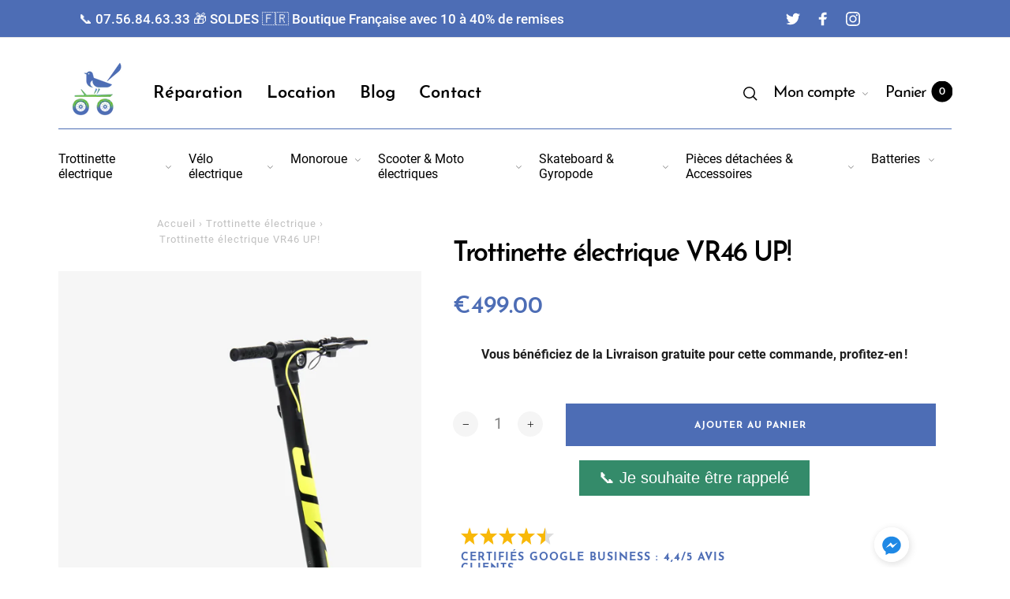

--- FILE ---
content_type: text/html; charset=utf-8
request_url: https://pietechnologie.com/products/trottinette-electrique-vr46-up
body_size: 72771
content:
<!doctype html>
<html class="no-js" lang="fr" dir="ltr">
<!-- Meta Pixel Code -->
<script>
!function(f,b,e,v,n,t,s)
{if(f.fbq)return;n=f.fbq=function(){n.callMethod?
n.callMethod.apply(n,arguments):n.queue.push(arguments)};
if(!f._fbq)f._fbq=n;n.push=n;n.loaded=!0;n.version='2.0';
n.queue=[];t=b.createElement(e);t.async=!0;
t.src=v;s=b.getElementsByTagName(e)[0];
s.parentNode.insertBefore(t,s)}(window, document,'script',
'https://connect.facebook.net/en_US/fbevents.js');
fbq('init', '351161706651961');
fbq('track', 'PageView');
</script>
<noscript><img height="1" width="1" style="display:none"
src="https://www.facebook.com/tr?id=351161706651961&ev=PageView&noscript=1"
/></noscript>
<!-- End Meta Pixel Code -->
<head><!-- /snippets/ls-head.liquid -->
<!-- /snippets/ls-sdk.liquid -->
<script type="text/javascript">
  window.LangShopConfig = {
    "currentLanguage": "fr",
    "currentCurrency": "eur",
    "currentCountry": "FR",
    "shopifyLocales":[{"code":"fr","rootUrl":"\/"}    ],"shopifyCurrencies": ["EUR"],
    "originalLanguage":{"code":"fr","alias":null,"title":"French","icon":null,"published":true,"active":false},
    "targetLanguages":[{"code":"de","alias":null,"title":"German","icon":null,"published":true,"active":true},{"code":"en","alias":null,"title":"English","icon":null,"published":true,"active":true},{"code":"es","alias":null,"title":"Spanish","icon":null,"published":true,"active":true},{"code":"lb","alias":null,"title":"Luxembourgish","icon":null,"published":true,"active":true},{"code":"sv","alias":null,"title":"Swedish","icon":null,"published":true,"active":true}],
    "languagesSwitchers":[{"id":23079054,"title":"Sélecteur n°1","type":"dropdown","status":"published","display":"all","position":"relative","offset":"10px","shortTitles":false,"isolateStyles":true,"icons":"rounded","sprite":"flags","defaultStyles":true,"devices":{"mobile":{"visible":true,"minWidth":null,"maxWidth":{"value":480,"dimension":"px"}},"tablet":{"visible":true,"minWidth":{"value":481,"dimension":"px"},"maxWidth":{"value":1023,"dimension":"px"}},"desktop":{"visible":true,"minWidth":{"value":1024,"dimension":"px"},"maxWidth":null}},"styles":{"dropdown":{"activeContainer":{"padding":{"top":{"value":8,"dimension":"px"},"right":{"value":10,"dimension":"px"},"bottom":{"value":8,"dimension":"px"},"left":{"value":10,"dimension":"px"}},"background":"rgba(255,255,255,.95)","borderRadius":{"topLeft":{"value":0,"dimension":"px"},"topRight":{"value":0,"dimension":"px"},"bottomLeft":{"value":0,"dimension":"px"},"bottomRight":{"value":0,"dimension":"px"}},"borderTop":{"color":"rgba(224, 224, 224, 1)","style":"solid","width":{"value":1,"dimension":"px"}},"borderRight":{"color":"rgba(224, 224, 224, 1)","style":"solid","width":{"value":1,"dimension":"px"}},"borderBottom":{"color":"rgba(224, 224, 224, 1)","style":"solid","width":{"value":1,"dimension":"px"}},"borderLeft":{"color":"rgba(224, 224, 224, 1)","style":"solid","width":{"value":1,"dimension":"px"}}},"activeContainerHovered":null,"activeItem":{"fontSize":{"value":13,"dimension":"px"},"fontFamily":"Open Sans","color":"rgba(39, 46, 49, 1)"},"activeItemHovered":null,"activeItemIcon":{"offset":{"value":10,"dimension":"px"},"position":"left"},"dropdownContainer":{"animation":"sliding","background":"rgba(255,255,255,.95)","borderRadius":{"topLeft":{"value":0,"dimension":"px"},"topRight":{"value":0,"dimension":"px"},"bottomLeft":{"value":0,"dimension":"px"},"bottomRight":{"value":0,"dimension":"px"}},"borderTop":{"color":"rgba(224, 224, 224, 1)","style":"solid","width":{"value":1,"dimension":"px"}},"borderRight":{"color":"rgba(224, 224, 224, 1)","style":"solid","width":{"value":1,"dimension":"px"}},"borderBottom":{"color":"rgba(224, 224, 224, 1)","style":"solid","width":{"value":1,"dimension":"px"}},"borderLeft":{"color":"rgba(224, 224, 224, 1)","style":"solid","width":{"value":1,"dimension":"px"}},"padding":{"top":{"value":0,"dimension":"px"},"right":{"value":0,"dimension":"px"},"bottom":{"value":0,"dimension":"px"},"left":{"value":0,"dimension":"px"}}},"dropdownContainerHovered":null,"dropdownItem":{"padding":{"top":{"value":8,"dimension":"px"},"right":{"value":10,"dimension":"px"},"bottom":{"value":8,"dimension":"px"},"left":{"value":10,"dimension":"px"}},"fontSize":{"value":13,"dimension":"px"},"fontFamily":"Open Sans","color":"rgba(39, 46, 49, 1)"},"dropdownItemHovered":{"color":"rgba(27, 160, 227, 1)"},"dropdownItemIcon":{"position":"left","offset":{"value":10,"dimension":"px"}},"arrow":{"color":"rgba(39, 46, 49, 1)","position":"right","offset":{"value":20,"dimension":"px"},"size":{"value":6,"dimension":"px"}}},"inline":{"container":{"background":"rgba(255,255,255,.95)","borderRadius":{"topLeft":{"value":4,"dimension":"px"},"topRight":{"value":4,"dimension":"px"},"bottomLeft":{"value":4,"dimension":"px"},"bottomRight":{"value":4,"dimension":"px"}},"borderTop":{"color":"rgba(224, 224, 224, 1)","style":"solid","width":{"value":1,"dimension":"px"}},"borderRight":{"color":"rgba(224, 224, 224, 1)","style":"solid","width":{"value":1,"dimension":"px"}},"borderBottom":{"color":"rgba(224, 224, 224, 1)","style":"solid","width":{"value":1,"dimension":"px"}},"borderLeft":{"color":"rgba(224, 224, 224, 1)","style":"solid","width":{"value":1,"dimension":"px"}}},"containerHovered":null,"item":{"background":"transparent","padding":{"top":{"value":8,"dimension":"px"},"right":{"value":10,"dimension":"px"},"bottom":{"value":8,"dimension":"px"},"left":{"value":10,"dimension":"px"}},"fontSize":{"value":13,"dimension":"px"},"fontFamily":"Open Sans","color":"rgba(39, 46, 49, 1)"},"itemHovered":{"background":"rgba(245, 245, 245, 1)","color":"rgba(39, 46, 49, 1)"},"itemActive":{"background":"rgba(245, 245, 245, 1)","color":"rgba(27, 160, 227, 1)"},"itemIcon":{"position":"left","offset":{"value":10,"dimension":"px"}}},"ios":{"activeContainer":{"padding":{"top":{"value":0,"dimension":"px"},"right":{"value":0,"dimension":"px"},"bottom":{"value":0,"dimension":"px"},"left":{"value":0,"dimension":"px"}},"background":"rgba(255,255,255,.95)","borderRadius":{"topLeft":{"value":0,"dimension":"px"},"topRight":{"value":0,"dimension":"px"},"bottomLeft":{"value":0,"dimension":"px"},"bottomRight":{"value":0,"dimension":"px"}},"borderTop":{"color":"rgba(224, 224, 224, 1)","style":"solid","width":{"value":1,"dimension":"px"}},"borderRight":{"color":"rgba(224, 224, 224, 1)","style":"solid","width":{"value":1,"dimension":"px"}},"borderBottom":{"color":"rgba(224, 224, 224, 1)","style":"solid","width":{"value":1,"dimension":"px"}},"borderLeft":{"color":"rgba(224, 224, 224, 1)","style":"solid","width":{"value":1,"dimension":"px"}}},"activeContainerHovered":null,"activeItem":{"fontSize":{"value":13,"dimension":"px"},"fontFamily":"Open Sans","color":"rgba(39, 46, 49, 1)","padding":{"top":{"value":8,"dimension":"px"},"right":{"value":10,"dimension":"px"},"bottom":{"value":8,"dimension":"px"},"left":{"value":10,"dimension":"px"}}},"activeItemHovered":null,"activeItemIcon":{"position":"left","offset":{"value":10,"dimension":"px"}},"modalOverlay":{"background":"rgba(0, 0, 0, 0.7)"},"wheelButtonsContainer":{"background":"rgba(255, 255, 255, 1)","padding":{"top":{"value":8,"dimension":"px"},"right":{"value":10,"dimension":"px"},"bottom":{"value":8,"dimension":"px"},"left":{"value":10,"dimension":"px"}},"borderTop":{"color":"rgba(224, 224, 224, 1)","style":"solid","width":{"value":0,"dimension":"px"}},"borderRight":{"color":"rgba(224, 224, 224, 1)","style":"solid","width":{"value":0,"dimension":"px"}},"borderBottom":{"color":"rgba(224, 224, 224, 1)","style":"solid","width":{"value":1,"dimension":"px"}},"borderLeft":{"color":"rgba(224, 224, 224, 1)","style":"solid","width":{"value":0,"dimension":"px"}}},"wheelCloseButton":{"fontSize":{"value":14,"dimension":"px"},"fontFamily":"Open Sans","color":"rgba(39, 46, 49, 1)","fontWeight":"bold"},"wheelCloseButtonHover":null,"wheelSubmitButton":{"fontSize":{"value":14,"dimension":"px"},"fontFamily":"Open Sans","color":"rgba(39, 46, 49, 1)","fontWeight":"bold"},"wheelSubmitButtonHover":null,"wheelPanelContainer":{"background":"rgba(255, 255, 255, 1)"},"wheelLine":{"borderTop":{"color":"rgba(224, 224, 224, 1)","style":"solid","width":{"value":1,"dimension":"px"}},"borderRight":{"color":"rgba(224, 224, 224, 1)","style":"solid","width":{"value":0,"dimension":"px"}},"borderBottom":{"color":"rgba(224, 224, 224, 1)","style":"solid","width":{"value":1,"dimension":"px"}},"borderLeft":{"color":"rgba(224, 224, 224, 1)","style":"solid","width":{"value":0,"dimension":"px"}}},"wheelItem":{"background":"transparent","padding":{"top":{"value":8,"dimension":"px"},"right":{"value":10,"dimension":"px"},"bottom":{"value":8,"dimension":"px"},"left":{"value":10,"dimension":"px"}},"fontSize":{"value":13,"dimension":"px"},"fontFamily":"Open Sans","color":"rgba(39, 46, 49, 1)","justifyContent":"flex-start"},"wheelItemIcon":{"position":"left","offset":{"value":10,"dimension":"px"}}},"modal":{"activeContainer":{"padding":{"top":{"value":0,"dimension":"px"},"right":{"value":0,"dimension":"px"},"bottom":{"value":0,"dimension":"px"},"left":{"value":0,"dimension":"px"}},"background":"rgba(255,255,255,.95)","borderRadius":{"topLeft":{"value":0,"dimension":"px"},"topRight":{"value":0,"dimension":"px"},"bottomLeft":{"value":0,"dimension":"px"},"bottomRight":{"value":0,"dimension":"px"}},"borderTop":{"color":"rgba(224, 224, 224, 1)","style":"solid","width":{"value":1,"dimension":"px"}},"borderRight":{"color":"rgba(224, 224, 224, 1)","style":"solid","width":{"value":1,"dimension":"px"}},"borderBottom":{"color":"rgba(224, 224, 224, 1)","style":"solid","width":{"value":1,"dimension":"px"}},"borderLeft":{"color":"rgba(224, 224, 224, 1)","style":"solid","width":{"value":1,"dimension":"px"}}},"activeContainerHovered":null,"activeItem":{"fontSize":{"value":13,"dimension":"px"},"fontFamily":"Open Sans","color":"rgba(39, 46, 49, 1)","padding":{"top":{"value":8,"dimension":"px"},"right":{"value":10,"dimension":"px"},"bottom":{"value":8,"dimension":"px"},"left":{"value":10,"dimension":"px"}}},"activeItemHovered":null,"activeItemIcon":{"position":"left","offset":{"value":10,"dimension":"px"}},"modalOverlay":{"background":"rgba(0, 0, 0, 0.7)"},"modalContent":{"animation":"sliding-down","background":"rgba(255, 255, 255, 1)","maxHeight":{"value":80,"dimension":"vh"},"maxWidth":{"value":80,"dimension":"vw"},"width":{"value":320,"dimension":"px"}},"modalContentHover":null,"modalItem":{"reverseElements":true,"fontSize":{"value":11,"dimension":"px"},"fontFamily":"Open Sans","color":"rgba(102, 102, 102, 1)","textTransform":"uppercase","fontWeight":"bold","justifyContent":"space-between","letterSpacing":{"value":3,"dimension":"px"},"padding":{"top":{"value":20,"dimension":"px"},"right":{"value":26,"dimension":"px"},"bottom":{"value":20,"dimension":"px"},"left":{"value":26,"dimension":"px"}}},"modalItemIcon":{"offset":{"value":20,"dimension":"px"}},"modalItemRadio":{"size":{"value":20,"dimension":"px"},"offset":{"value":20,"dimension":"px"},"color":"rgba(193, 202, 202, 1)"},"modalItemHovered":{"background":"rgba(255, 103, 99, 0.5)","color":"rgba(254, 236, 233, 1)"},"modalItemHoveredRadio":{"size":{"value":20,"dimension":"px"},"offset":{"value":20,"dimension":"px"},"color":"rgba(254, 236, 233, 1)"},"modalActiveItem":{"fontSize":{"value":15,"dimension":"px"},"color":"rgba(254, 236, 233, 1)","background":"rgba(255, 103, 99, 1)"},"modalActiveItemRadio":{"size":{"value":24,"dimension":"px"},"offset":{"value":18,"dimension":"px"},"color":"rgba(255, 255, 255, 1)"},"modalActiveItemHovered":null,"modalActiveItemHoveredRadio":null},"select":{"container":{"background":"rgba(255,255,255, 1)","borderRadius":{"topLeft":{"value":4,"dimension":"px"},"topRight":{"value":4,"dimension":"px"},"bottomLeft":{"value":4,"dimension":"px"},"bottomRight":{"value":4,"dimension":"px"}},"borderTop":{"color":"rgba(204, 204, 204, 1)","style":"solid","width":{"value":1,"dimension":"px"}},"borderRight":{"color":"rgba(204, 204, 204, 1)","style":"solid","width":{"value":1,"dimension":"px"}},"borderBottom":{"color":"rgba(204, 204, 204, 1)","style":"solid","width":{"value":1,"dimension":"px"}},"borderLeft":{"color":"rgba(204, 204, 204, 1)","style":"solid","width":{"value":1,"dimension":"px"}}},"text":{"padding":{"top":{"value":5,"dimension":"px"},"right":{"value":8,"dimension":"px"},"bottom":{"value":5,"dimension":"px"},"left":{"value":8,"dimension":"px"}},"fontSize":{"value":13,"dimension":"px"},"fontFamily":"Open Sans","color":"rgba(39, 46, 49, 1)"}}}}],
    "defaultCurrency":{"code":"eur","title":"Euro","icon":null,"rate":0.8988,"formatWithCurrency":"€{{amount}} EUR","formatWithoutCurrency":"€{{amount}}"},
    "targetCurrencies":[{"code":"usd","title":"US Dollar","icon":null,"rate":1,"formatWithCurrency":"${{amount}} USD","formatWithoutCurrency":"${{amount}}"}],
    "currenciesSwitchers":[{"id":29826857,"title":null,"type":"dropdown","status":"admin-only","display":"all","position":"bottom-left","offset":"10px","shortTitles":false,"isolateStyles":true,"icons":"rounded","sprite":"flags","defaultStyles":true,"devices":{"mobile":{"visible":true,"minWidth":null,"maxWidth":{"value":480,"dimension":"px"}},"tablet":{"visible":true,"minWidth":{"value":481,"dimension":"px"},"maxWidth":{"value":1023,"dimension":"px"}},"desktop":{"visible":true,"minWidth":{"value":1024,"dimension":"px"},"maxWidth":null}},"styles":{"dropdown":{"activeContainer":{"padding":{"top":{"value":8,"dimension":"px"},"right":{"value":10,"dimension":"px"},"bottom":{"value":8,"dimension":"px"},"left":{"value":10,"dimension":"px"}},"background":"rgba(255,255,255,.95)","borderRadius":{"topLeft":{"value":0,"dimension":"px"},"topRight":{"value":0,"dimension":"px"},"bottomLeft":{"value":0,"dimension":"px"},"bottomRight":{"value":0,"dimension":"px"}},"borderTop":{"color":"rgba(224, 224, 224, 1)","style":"solid","width":{"value":1,"dimension":"px"}},"borderRight":{"color":"rgba(224, 224, 224, 1)","style":"solid","width":{"value":1,"dimension":"px"}},"borderBottom":{"color":"rgba(224, 224, 224, 1)","style":"solid","width":{"value":1,"dimension":"px"}},"borderLeft":{"color":"rgba(224, 224, 224, 1)","style":"solid","width":{"value":1,"dimension":"px"}}},"activeContainerHovered":null,"activeItem":{"fontSize":{"value":13,"dimension":"px"},"fontFamily":"Open Sans","color":"rgba(39, 46, 49, 1)"},"activeItemHovered":null,"activeItemIcon":{"offset":{"value":10,"dimension":"px"},"position":"left"},"dropdownContainer":{"animation":"sliding","background":"rgba(255,255,255,.95)","borderRadius":{"topLeft":{"value":0,"dimension":"px"},"topRight":{"value":0,"dimension":"px"},"bottomLeft":{"value":0,"dimension":"px"},"bottomRight":{"value":0,"dimension":"px"}},"borderTop":{"color":"rgba(224, 224, 224, 1)","style":"solid","width":{"value":1,"dimension":"px"}},"borderRight":{"color":"rgba(224, 224, 224, 1)","style":"solid","width":{"value":1,"dimension":"px"}},"borderBottom":{"color":"rgba(224, 224, 224, 1)","style":"solid","width":{"value":1,"dimension":"px"}},"borderLeft":{"color":"rgba(224, 224, 224, 1)","style":"solid","width":{"value":1,"dimension":"px"}},"padding":{"top":{"value":0,"dimension":"px"},"right":{"value":0,"dimension":"px"},"bottom":{"value":0,"dimension":"px"},"left":{"value":0,"dimension":"px"}}},"dropdownContainerHovered":null,"dropdownItem":{"padding":{"top":{"value":8,"dimension":"px"},"right":{"value":10,"dimension":"px"},"bottom":{"value":8,"dimension":"px"},"left":{"value":10,"dimension":"px"}},"fontSize":{"value":13,"dimension":"px"},"fontFamily":"Open Sans","color":"rgba(39, 46, 49, 1)"},"dropdownItemHovered":{"color":"rgba(27, 160, 227, 1)"},"dropdownItemIcon":{"position":"left","offset":{"value":10,"dimension":"px"}},"arrow":{"color":"rgba(39, 46, 49, 1)","position":"right","offset":{"value":20,"dimension":"px"},"size":{"value":6,"dimension":"px"}}},"inline":{"container":{"background":"rgba(255,255,255,.95)","borderRadius":{"topLeft":{"value":4,"dimension":"px"},"topRight":{"value":4,"dimension":"px"},"bottomLeft":{"value":4,"dimension":"px"},"bottomRight":{"value":4,"dimension":"px"}},"borderTop":{"color":"rgba(224, 224, 224, 1)","style":"solid","width":{"value":1,"dimension":"px"}},"borderRight":{"color":"rgba(224, 224, 224, 1)","style":"solid","width":{"value":1,"dimension":"px"}},"borderBottom":{"color":"rgba(224, 224, 224, 1)","style":"solid","width":{"value":1,"dimension":"px"}},"borderLeft":{"color":"rgba(224, 224, 224, 1)","style":"solid","width":{"value":1,"dimension":"px"}}},"containerHovered":null,"item":{"background":"transparent","padding":{"top":{"value":8,"dimension":"px"},"right":{"value":10,"dimension":"px"},"bottom":{"value":8,"dimension":"px"},"left":{"value":10,"dimension":"px"}},"fontSize":{"value":13,"dimension":"px"},"fontFamily":"Open Sans","color":"rgba(39, 46, 49, 1)"},"itemHovered":{"background":"rgba(245, 245, 245, 1)","color":"rgba(39, 46, 49, 1)"},"itemActive":{"background":"rgba(245, 245, 245, 1)","color":"rgba(27, 160, 227, 1)"},"itemIcon":{"position":"left","offset":{"value":10,"dimension":"px"}}},"ios":{"activeContainer":{"padding":{"top":{"value":0,"dimension":"px"},"right":{"value":0,"dimension":"px"},"bottom":{"value":0,"dimension":"px"},"left":{"value":0,"dimension":"px"}},"background":"rgba(255,255,255,.95)","borderRadius":{"topLeft":{"value":0,"dimension":"px"},"topRight":{"value":0,"dimension":"px"},"bottomLeft":{"value":0,"dimension":"px"},"bottomRight":{"value":0,"dimension":"px"}},"borderTop":{"color":"rgba(224, 224, 224, 1)","style":"solid","width":{"value":1,"dimension":"px"}},"borderRight":{"color":"rgba(224, 224, 224, 1)","style":"solid","width":{"value":1,"dimension":"px"}},"borderBottom":{"color":"rgba(224, 224, 224, 1)","style":"solid","width":{"value":1,"dimension":"px"}},"borderLeft":{"color":"rgba(224, 224, 224, 1)","style":"solid","width":{"value":1,"dimension":"px"}}},"activeContainerHovered":null,"activeItem":{"fontSize":{"value":13,"dimension":"px"},"fontFamily":"Open Sans","color":"rgba(39, 46, 49, 1)","padding":{"top":{"value":8,"dimension":"px"},"right":{"value":10,"dimension":"px"},"bottom":{"value":8,"dimension":"px"},"left":{"value":10,"dimension":"px"}}},"activeItemHovered":null,"activeItemIcon":{"position":"left","offset":{"value":10,"dimension":"px"}},"modalOverlay":{"background":"rgba(0, 0, 0, 0.7)"},"wheelButtonsContainer":{"background":"rgba(255, 255, 255, 1)","padding":{"top":{"value":8,"dimension":"px"},"right":{"value":10,"dimension":"px"},"bottom":{"value":8,"dimension":"px"},"left":{"value":10,"dimension":"px"}},"borderTop":{"color":"rgba(224, 224, 224, 1)","style":"solid","width":{"value":0,"dimension":"px"}},"borderRight":{"color":"rgba(224, 224, 224, 1)","style":"solid","width":{"value":0,"dimension":"px"}},"borderBottom":{"color":"rgba(224, 224, 224, 1)","style":"solid","width":{"value":1,"dimension":"px"}},"borderLeft":{"color":"rgba(224, 224, 224, 1)","style":"solid","width":{"value":0,"dimension":"px"}}},"wheelCloseButton":{"fontSize":{"value":14,"dimension":"px"},"fontFamily":"Open Sans","color":"rgba(39, 46, 49, 1)","fontWeight":"bold"},"wheelCloseButtonHover":null,"wheelSubmitButton":{"fontSize":{"value":14,"dimension":"px"},"fontFamily":"Open Sans","color":"rgba(39, 46, 49, 1)","fontWeight":"bold"},"wheelSubmitButtonHover":null,"wheelPanelContainer":{"background":"rgba(255, 255, 255, 1)"},"wheelLine":{"borderTop":{"color":"rgba(224, 224, 224, 1)","style":"solid","width":{"value":1,"dimension":"px"}},"borderRight":{"color":"rgba(224, 224, 224, 1)","style":"solid","width":{"value":0,"dimension":"px"}},"borderBottom":{"color":"rgba(224, 224, 224, 1)","style":"solid","width":{"value":1,"dimension":"px"}},"borderLeft":{"color":"rgba(224, 224, 224, 1)","style":"solid","width":{"value":0,"dimension":"px"}}},"wheelItem":{"background":"transparent","padding":{"top":{"value":8,"dimension":"px"},"right":{"value":10,"dimension":"px"},"bottom":{"value":8,"dimension":"px"},"left":{"value":10,"dimension":"px"}},"fontSize":{"value":13,"dimension":"px"},"fontFamily":"Open Sans","color":"rgba(39, 46, 49, 1)","justifyContent":"flex-start"},"wheelItemIcon":{"position":"left","offset":{"value":10,"dimension":"px"}}},"modal":{"activeContainer":{"padding":{"top":{"value":0,"dimension":"px"},"right":{"value":0,"dimension":"px"},"bottom":{"value":0,"dimension":"px"},"left":{"value":0,"dimension":"px"}},"background":"rgba(255,255,255,.95)","borderRadius":{"topLeft":{"value":0,"dimension":"px"},"topRight":{"value":0,"dimension":"px"},"bottomLeft":{"value":0,"dimension":"px"},"bottomRight":{"value":0,"dimension":"px"}},"borderTop":{"color":"rgba(224, 224, 224, 1)","style":"solid","width":{"value":1,"dimension":"px"}},"borderRight":{"color":"rgba(224, 224, 224, 1)","style":"solid","width":{"value":1,"dimension":"px"}},"borderBottom":{"color":"rgba(224, 224, 224, 1)","style":"solid","width":{"value":1,"dimension":"px"}},"borderLeft":{"color":"rgba(224, 224, 224, 1)","style":"solid","width":{"value":1,"dimension":"px"}}},"activeContainerHovered":null,"activeItem":{"fontSize":{"value":13,"dimension":"px"},"fontFamily":"Open Sans","color":"rgba(39, 46, 49, 1)","padding":{"top":{"value":8,"dimension":"px"},"right":{"value":10,"dimension":"px"},"bottom":{"value":8,"dimension":"px"},"left":{"value":10,"dimension":"px"}}},"activeItemHovered":null,"activeItemIcon":{"position":"left","offset":{"value":10,"dimension":"px"}},"modalOverlay":{"background":"rgba(0, 0, 0, 0.7)"},"modalContent":{"animation":"sliding-down","background":"rgba(255, 255, 255, 1)","maxHeight":{"value":80,"dimension":"vh"},"maxWidth":{"value":80,"dimension":"vw"},"width":{"value":320,"dimension":"px"}},"modalContentHover":null,"modalItem":{"reverseElements":true,"fontSize":{"value":11,"dimension":"px"},"fontFamily":"Open Sans","color":"rgba(102, 102, 102, 1)","textTransform":"uppercase","fontWeight":"bold","justifyContent":"space-between","letterSpacing":{"value":3,"dimension":"px"},"padding":{"top":{"value":20,"dimension":"px"},"right":{"value":26,"dimension":"px"},"bottom":{"value":20,"dimension":"px"},"left":{"value":26,"dimension":"px"}}},"modalItemIcon":{"offset":{"value":20,"dimension":"px"}},"modalItemRadio":{"size":{"value":20,"dimension":"px"},"offset":{"value":20,"dimension":"px"},"color":"rgba(193, 202, 202, 1)"},"modalItemHovered":{"background":"rgba(255, 103, 99, 0.5)","color":"rgba(254, 236, 233, 1)"},"modalItemHoveredRadio":{"size":{"value":20,"dimension":"px"},"offset":{"value":20,"dimension":"px"},"color":"rgba(254, 236, 233, 1)"},"modalActiveItem":{"fontSize":{"value":15,"dimension":"px"},"color":"rgba(254, 236, 233, 1)","background":"rgba(255, 103, 99, 1)"},"modalActiveItemRadio":{"size":{"value":24,"dimension":"px"},"offset":{"value":18,"dimension":"px"},"color":"rgba(255, 255, 255, 1)"},"modalActiveItemHovered":null,"modalActiveItemHoveredRadio":null},"select":{"container":{"background":"rgba(255,255,255, 1)","borderRadius":{"topLeft":{"value":4,"dimension":"px"},"topRight":{"value":4,"dimension":"px"},"bottomLeft":{"value":4,"dimension":"px"},"bottomRight":{"value":4,"dimension":"px"}},"borderTop":{"color":"rgba(204, 204, 204, 1)","style":"solid","width":{"value":1,"dimension":"px"}},"borderRight":{"color":"rgba(204, 204, 204, 1)","style":"solid","width":{"value":1,"dimension":"px"}},"borderBottom":{"color":"rgba(204, 204, 204, 1)","style":"solid","width":{"value":1,"dimension":"px"}},"borderLeft":{"color":"rgba(204, 204, 204, 1)","style":"solid","width":{"value":1,"dimension":"px"}}},"text":{"padding":{"top":{"value":5,"dimension":"px"},"right":{"value":8,"dimension":"px"},"bottom":{"value":5,"dimension":"px"},"left":{"value":8,"dimension":"px"}},"fontSize":{"value":13,"dimension":"px"},"fontFamily":"Open Sans","color":"rgba(39, 46, 49, 1)"}}}}],
    "languageDetection":"browser",
    "languagesCountries":[{"code":"fr","countries":["bj","bf","bi","cm","cf","td","km","cg","cd","ci","dj","fr","gf","pf","tf","ga","gp","gn","ht","va","mg","ml","mq","mr","yt","mc","ma","nc","ne","re","bl","mf","pm","sn","tg","tn","vu","wf"]},{"code":"de","countries":["at","be","dk","de","is","it","li","lu","ch"]},{"code":"en","countries":["as","ai","ag","aw","au","bs","bh","bd","bb","bz","bm","bw","br","io","bn","kh","ca","ky","cx","cc","ck","cy","dm","eg","et","fk","fj","gm","gh","gi","gr","gl","gd","gu","gg","gy","hk","in","id","ie","im","il","jm","je","jo","ke","ki","kr","kw","la","lb","ls","lr","ly","my","mv","mt","mh","mu","fm","ms","na","nr","np","an","nz","ng","nu","nf","mp","om","pk","pw","pg","ph","pn","qa","rw","sh","kn","lc","vc","ws","sc","sl","sg","sb","so","za","gs","lk","sd","sr","sz","sy","tz","th","tl","tk","to","tt","tc","tv","ug","ua","ae","gb","us","um","vn","vg","vi","zm","zw","bq","ss","sx","cw"]},{"code":"es","countries":["ar","bo","cl","co","cr","cu","do","ec","sv","gq","gt","hn","mx","ni","pa","py","pe","pr","es","uy","ve"]},{"code":"sv","countries":["ax","fi","se"]},{"code":"lb","countries":[]}],
    "languagesBrowsers":[{"code":"fr","browsers":["fr"]},{"code":"de","browsers":["de"]},{"code":"en","browsers":["en"]},{"code":"es","browsers":["es"]},{"code":"sv","browsers":["sv"]},{"code":"lb","browsers":["lb"]}],
    "currencyDetection":"language",
    "currenciesLanguages":[{"code":"eur","languages":["sq","eu","bs","br","ca","co","hr","et","fi","fr","fy","gl","de","el","hu","ga","it","la","mt","oc","ru","sr","sh","sk","sl","sv","tr"]},{"code":"usd","languages":["zh","nl","en","fil","haw","id","ja","pt","es","to"]}],
    "currenciesCountries":[{"code":"eur","countries":["ad","at","ax","be","bl","cy","de","ee","es","fi","fr","gf","gp","gr","ie","it","xk","lu","mc","me","mf","mq","mt","nl","pm","pt","re","si","sk","sm","tf","va","yt"]},{"code":"usd","countries":["as","bq","ec","fm","gu","io","mh","mp","pr","pw","sv","tc","tl","um","us","vg","vi"]}],
    "recommendationAlert":{"type":"banner","status":"disabled","isolateStyles":true,"styles":{"banner":{"bannerContainer":{"position":"top","spacing":10,"borderTop":{"color":"rgba(0,0,0,0.2)","style":"solid","width":{"value":0,"dimension":"px"}},"borderRadius":{"topLeft":{"value":0,"dimension":"px"},"topRight":{"value":0,"dimension":"px"},"bottomLeft":{"value":0,"dimension":"px"},"bottomRight":{"value":0,"dimension":"px"}},"borderRight":{"color":"rgba(0,0,0,0.2)","style":"solid","width":{"value":0,"dimension":"px"}},"borderBottom":{"color":"rgba(0,0,0,0.2)","style":"solid","width":{"value":1,"dimension":"px"}},"borderLeft":{"color":"rgba(0,0,0,0.2)","style":"solid","width":{"value":0,"dimension":"px"}},"padding":{"top":{"value":15,"dimension":"px"},"right":{"value":20,"dimension":"px"},"bottom":{"value":15,"dimension":"px"},"left":{"value":20,"dimension":"px"}},"background":"rgba(255, 255, 255, 1)"},"bannerMessage":{"fontSize":{"value":16,"dimension":"px"},"fontFamily":"Open Sans","fontStyle":"normal","fontWeight":"normal","lineHeight":"1.5","color":"rgba(39, 46, 49, 1)"},"selectorContainer":{"background":"rgba(244,244,244, 1)","borderRadius":{"topLeft":{"value":2,"dimension":"px"},"topRight":{"value":2,"dimension":"px"},"bottomLeft":{"value":2,"dimension":"px"},"bottomRight":{"value":2,"dimension":"px"}},"borderTop":{"color":"rgba(204, 204, 204, 1)","style":"solid","width":{"value":0,"dimension":"px"}},"borderRight":{"color":"rgba(204, 204, 204, 1)","style":"solid","width":{"value":0,"dimension":"px"}},"borderBottom":{"color":"rgba(204, 204, 204, 1)","style":"solid","width":{"value":0,"dimension":"px"}},"borderLeft":{"color":"rgba(204, 204, 204, 1)","style":"solid","width":{"value":0,"dimension":"px"}}},"selectorContainerHovered":null,"selectorText":{"padding":{"top":{"value":8,"dimension":"px"},"right":{"value":8,"dimension":"px"},"bottom":{"value":8,"dimension":"px"},"left":{"value":8,"dimension":"px"}},"fontSize":{"value":16,"dimension":"px"},"fontFamily":"Open Sans","fontStyle":"normal","fontWeight":"normal","lineHeight":"1.5","color":"rgba(39, 46, 49, 1)"},"selectorTextHovered":null,"changeButton":{"borderTop":{"color":"transparent","style":"solid","width":{"value":0,"dimension":"px"}},"borderRight":{"color":"transparent","style":"solid","width":{"value":0,"dimension":"px"}},"borderBottom":{"color":"transparent","style":"solid","width":{"value":0,"dimension":"px"}},"borderLeft":{"color":"transparent","style":"solid","width":{"value":0,"dimension":"px"}},"fontSize":{"value":16,"dimension":"px"},"fontStyle":"normal","fontWeight":"normal","lineHeight":"1.5","borderRadius":{"topLeft":{"value":2,"dimension":"px"},"topRight":{"value":2,"dimension":"px"},"bottomLeft":{"value":2,"dimension":"px"},"bottomRight":{"value":2,"dimension":"px"}},"padding":{"top":{"value":8,"dimension":"px"},"right":{"value":8,"dimension":"px"},"bottom":{"value":8,"dimension":"px"},"left":{"value":8,"dimension":"px"}},"background":"rgba(0, 0, 0, 1)","color":"rgba(255, 255, 255, 1)"},"changeButtonHovered":null,"closeButton":{"alignSelf":"baseline","fontSize":{"value":16,"dimension":"px"},"color":"rgba(0, 0, 0, 1)"},"closeButtonHovered":null},"popup":{"popupContainer":{"maxWidth":{"value":30,"dimension":"rem"},"position":"bottom-left","spacing":10,"offset":{"value":1,"dimension":"em"},"borderTop":{"color":"rgba(0,0,0,0.2)","style":"solid","width":{"value":0,"dimension":"px"}},"borderRight":{"color":"rgba(0,0,0,0.2)","style":"solid","width":{"value":0,"dimension":"px"}},"borderBottom":{"color":"rgba(0,0,0,0.2)","style":"solid","width":{"value":1,"dimension":"px"}},"borderLeft":{"color":"rgba(0,0,0,0.2)","style":"solid","width":{"value":0,"dimension":"px"}},"borderRadius":{"topLeft":{"value":0,"dimension":"px"},"topRight":{"value":0,"dimension":"px"},"bottomLeft":{"value":0,"dimension":"px"},"bottomRight":{"value":0,"dimension":"px"}},"padding":{"top":{"value":15,"dimension":"px"},"right":{"value":20,"dimension":"px"},"bottom":{"value":15,"dimension":"px"},"left":{"value":20,"dimension":"px"}},"background":"rgba(255, 255, 255, 1)"},"popupMessage":{"fontSize":{"value":16,"dimension":"px"},"fontFamily":"Open Sans","fontStyle":"normal","fontWeight":"normal","lineHeight":"1.5","color":"rgba(39, 46, 49, 1)"},"selectorContainer":{"background":"rgba(244,244,244, 1)","borderRadius":{"topLeft":{"value":2,"dimension":"px"},"topRight":{"value":2,"dimension":"px"},"bottomLeft":{"value":2,"dimension":"px"},"bottomRight":{"value":2,"dimension":"px"}},"borderTop":{"color":"rgba(204, 204, 204, 1)","style":"solid","width":{"value":0,"dimension":"px"}},"borderRight":{"color":"rgba(204, 204, 204, 1)","style":"solid","width":{"value":0,"dimension":"px"}},"borderBottom":{"color":"rgba(204, 204, 204, 1)","style":"solid","width":{"value":0,"dimension":"px"}},"borderLeft":{"color":"rgba(204, 204, 204, 1)","style":"solid","width":{"value":0,"dimension":"px"}}},"selectorContainerHovered":null,"selectorText":{"padding":{"top":{"value":8,"dimension":"px"},"right":{"value":8,"dimension":"px"},"bottom":{"value":8,"dimension":"px"},"left":{"value":8,"dimension":"px"}},"fontSize":{"value":16,"dimension":"px"},"fontFamily":"Open Sans","fontStyle":"normal","fontWeight":"normal","lineHeight":"1.5","color":"rgba(39, 46, 49, 1)"},"selectorTextHovered":null,"changeButton":{"borderTop":{"color":"transparent","style":"solid","width":{"value":0,"dimension":"px"}},"borderRight":{"color":"transparent","style":"solid","width":{"value":0,"dimension":"px"}},"borderBottom":{"color":"transparent","style":"solid","width":{"value":0,"dimension":"px"}},"borderLeft":{"color":"transparent","style":"solid","width":{"value":0,"dimension":"px"}},"fontSize":{"value":16,"dimension":"px"},"fontStyle":"normal","fontWeight":"normal","lineHeight":"1.5","borderRadius":{"topLeft":{"value":2,"dimension":"px"},"topRight":{"value":2,"dimension":"px"},"bottomLeft":{"value":2,"dimension":"px"},"bottomRight":{"value":2,"dimension":"px"}},"padding":{"top":{"value":8,"dimension":"px"},"right":{"value":8,"dimension":"px"},"bottom":{"value":8,"dimension":"px"},"left":{"value":8,"dimension":"px"}},"background":"rgba(0, 0, 0, 1)","color":"rgba(255, 255, 255, 1)"},"changeButtonHovered":null,"closeButton":{"alignSelf":"baseline","fontSize":{"value":16,"dimension":"px"},"color":"rgba(0, 0, 0, 1)"},"closeButtonHovered":null}}},
    "currencyInQueryParam":true,
    "allowAutomaticRedirects":false,
    "storeMoneyFormat": "€{{amount_with_comma_separator}}",
    "storeMoneyWithCurrencyFormat": "€{{amount_with_comma_separator}} EUR",
    "themeDynamics":[],
    "dynamicThemeDomObserverInterval":0,
    "abilities":[{"id":1,"name":"use-analytics","expiresAt":null},{"id":2,"name":"use-agency-translation","expiresAt":null},{"id":3,"name":"use-free-translation","expiresAt":null},{"id":4,"name":"use-pro-translation","expiresAt":null},{"id":5,"name":"use-export-import","expiresAt":null},{"id":6,"name":"use-suggestions","expiresAt":null},{"id":7,"name":"use-revisions","expiresAt":null},{"id":8,"name":"use-mappings","expiresAt":null},{"id":10,"name":"use-localized-theme","expiresAt":null},{"id":9,"name":"use-dynamic-replacements","expiresAt":null},{"id":11,"name":"use-third-party-apps","expiresAt":null},{"id":13,"name":"use-selectors-customization","expiresAt":null},{"id":14,"name":"disable-branding","expiresAt":null},{"id":17,"name":"use-glossary","expiresAt":null}],
    "isAdmin":false,
    "isPreview":false,
    "i18n":{"fr": {
            "recommendation_alert": {
                "currency_language_suggestion": "Looks like {{ language }} and {{ currency }} are more preferred for you. Change language and currency?",
                "language_suggestion": "Looks like {{ language }} is more preferred for you. Change language?",
                "currency_suggestion": "Looks like {{ currency }} is more preferred for you. Change currency?",
                "change": "Change"
            },
            "switchers": {
                "ios_switcher": {
                    "done": "Done",
                    "close": "Close"
                }
            },
            "languages": {"fr": "French"
,"de": "Allemand"
,"en": "English"
,"es": "Spanish"
,"lb": null
,"sv": "Swedish"

            },
            "currencies": {"eur": null,"usd": null}
        },"de": {
            "recommendation_alert": {
                "currency_language_suggestion": null,
                "language_suggestion": null,
                "currency_suggestion": null,
                "change": null
            },
            "switchers": {
                "ios_switcher": {
                    "done": "Getan",
                    "close": "Nah dran"
                }
            },
            "languages": {"de": "German"

            },
            "currencies": {"eur": null,"usd": null}
        },"en": {
            "recommendation_alert": {
                "currency_language_suggestion": null,
                "language_suggestion": null,
                "currency_suggestion": null,
                "change": null
            },
            "switchers": {
                "ios_switcher": {
                    "done": null,
                    "close": null
                }
            },
            "languages": {"en": null

            },
            "currencies": {"eur": null,"usd": null}
        },"es": {
            "recommendation_alert": {
                "currency_language_suggestion": null,
                "language_suggestion": null,
                "currency_suggestion": null,
                "change": null
            },
            "switchers": {
                "ios_switcher": {
                    "done": "Hecho",
                    "close": "Cerrar"
                }
            },
            "languages": {"es": null

            },
            "currencies": {"eur": null,"usd": null}
        },"lb": {
            "recommendation_alert": {
                "currency_language_suggestion": null,
                "language_suggestion": null,
                "currency_suggestion": null,
                "change": null
            },
            "switchers": {
                "ios_switcher": {
                    "done": "Verdataktioun",
                    "close": "Zoumaachen"
                }
            },
            "languages": {"lb": null

            },
            "currencies": {"eur": null,"usd": null}
        },"sv": {
            "recommendation_alert": {
                "currency_language_suggestion": null,
                "language_suggestion": null,
                "currency_suggestion": null,
                "change": null
            },
            "switchers": {
                "ios_switcher": {
                    "done": "Gjort",
                    "close": "Stänga"
                }
            },
            "languages": {"sv": null

            },
            "currencies": {"eur": null,"usd": null}
        }}};
</script>
<script src="//pietechnologie.com/cdn/shop/t/18/assets/ls-sdk.js?v=7206992833453285871646662114&proxy_prefix=/apps/langshop" defer></script><!-- Added by AVADA SEO Suite -->






<meta name="twitter:image" content="http://pietechnologie.com/cdn/shop/products/TrottinetteELECTRIQUEUP_VR46.webp?v=1666269996">
    
<script>window.FPConfig = {};window.FPConfig.ignoreKeywords=["/cart","/account"]</script>








<script>
class LightJsLoader{constructor(e){this.jQs=[],this.listener=this.handleListener.bind(this,e),this.scripts=["default","defer","async"].reduce((e,t)=>({...e,[t]:[]}),{});const t=this;e.forEach(e=>window.addEventListener(e,t.listener,{passive:!0}))}handleListener(e){const t=this;return e.forEach(e=>window.removeEventListener(e,t.listener)),"complete"===document.readyState?this.handleDOM():document.addEventListener("readystatechange",e=>{if("complete"===e.target.readyState)return setTimeout(t.handleDOM.bind(t),1)})}async handleDOM(){this.suspendEvent(),this.suspendJQuery(),this.findScripts(),this.preloadScripts();for(const e of Object.keys(this.scripts))await this.replaceScripts(this.scripts[e]);for(const e of["DOMContentLoaded","DOMContentLoaded","readystatechange"])await this.requestRepaint(),document.dispatchEvent(new Event("lightJS-"+e));document.lightJSonreadystatechange&&document.lightJSonreadystatechange(),await this.requestRepaint(),window.dispatchEvent(new Event("lightJS-load")),await this.requestRepaint(),window.lightJSonload&&window.lightJSonload(),await this.requestRepaint(),this.jQs.forEach(e=>e(window).trigger("lightJS-jquery-load")),window.dispatchEvent(new Event("lightJS-pageshow")),await this.requestRepaint(),window.lightJSonpageshow&&window.lightJSonpageshow()}async requestRepaint(){return new Promise(e=>requestAnimationFrame(e))}findScripts(){document.querySelectorAll("script[type=lightJs]").forEach(e=>{e.hasAttribute("src")?e.hasAttribute("async")&&e.async?this.scripts.async.push(e):e.hasAttribute("defer")&&e.defer?this.scripts.defer.push(e):this.scripts.default.push(e):this.scripts.default.push(e)})}preloadScripts(){const e=this,t=Object.keys(this.scripts).reduce((t,n)=>[...t,...e.scripts[n]],[]),n=document.createDocumentFragment();t.forEach(e=>{const t=e.getAttribute("src");if(!t)return;const s=document.createElement("link");s.href=t,s.rel="preload",s.as="script",n.appendChild(s)}),document.head.appendChild(n)}async replaceScripts(e){let t;for(;t=e.shift();)await this.requestRepaint(),new Promise(e=>{const n=document.createElement("script");[...t.attributes].forEach(e=>{"type"!==e.nodeName&&n.setAttribute(e.nodeName,e.nodeValue)}),t.hasAttribute("src")?(n.addEventListener("load",e),n.addEventListener("error",e)):(n.text=t.text,e()),t.parentNode.replaceChild(n,t)})}suspendEvent(){const e={};[{obj:document,name:"DOMContentLoaded"},{obj:window,name:"DOMContentLoaded"},{obj:window,name:"load"},{obj:window,name:"pageshow"},{obj:document,name:"readystatechange"}].map(t=>(function(t,n){function s(n){return e[t].list.indexOf(n)>=0?"lightJS-"+n:n}e[t]||(e[t]={list:[n],add:t.addEventListener,remove:t.removeEventListener},t.addEventListener=((...n)=>{n[0]=s(n[0]),e[t].add.apply(t,n)}),t.removeEventListener=((...n)=>{n[0]=s(n[0]),e[t].remove.apply(t,n)}))})(t.obj,t.name)),[{obj:document,name:"onreadystatechange"},{obj:window,name:"onload"},{obj:window,name:"onpageshow"}].map(e=>(function(e,t){let n=e[t];Object.defineProperty(e,t,{get:()=>n||function(){},set(s){e["lightJS"+t]=n=s}})})(e.obj,e.name))}suspendJQuery(){const e=this;let t=window.jQuery;Object.defineProperty(window,"jQuery",{get:()=>t,set(n){if(!n||!n.fn||!e.jQs.includes(n))return void(t=n);n.fn.ready=n.fn.init.prototype.ready=(e=>{e.bind(document)(n)});const s=n.fn.on;n.fn.on=n.fn.init.prototype.on=function(...e){if(window!==this[0])return s.apply(this,e),this;const t=e=>e.split(" ").map(e=>"load"===e||0===e.indexOf("load.")?"lightJS-jquery-load":e).join(" ");return"string"==typeof e[0]||e[0]instanceof String?(e[0]=t(e[0]),s.apply(this,e),this):("object"==typeof e[0]&&Object.keys(e[0]).forEach(n=>{delete Object.assign(e[0],{[t(n)]:e[0][n]})[n]}),s.apply(this,e),this)},e.jQs.push(n),t=n}})}}new LightJsLoader(["keydown","mousemove","touchend","touchmove","touchstart","wheel"]);
</script>




<!-- Added by AVADA SEO Suite: Product Structured Data -->
<script type="application/ld+json">{
"@context": "https://schema.org/",
"@type": "Product",
"@id": "https:\/\/pietechnologie.com\/products\/trottinette-electrique-vr46-up",
"name": "Trottinette électrique VR46 UP!",
"description": " UP! VR46 est le scooter électrique pour adultes de mobilité urbaine pour les fans de Valentino Rossi. Un véritable véhicule de transport, équipé d&#39;une batterie amovible et capable de parcourir jusqu&#39;à 22 kilomètres sur une seule charge, offrant une expérience de conduite plus confortable grâce à l&#39;action combinée des roues en chambre à air et de la double suspension avant et arrière. Le moteur sans balai de 350W, qui nécessite un entretien minimal et présente une usure très faible, est très silencieux sur les trois niveaux de vitesse et jusqu&#39;à un maximum de 25km/h. La batterie amovible de 209Wh permet d&#39;atteindre une autonomie de 22 kilomètres. Le cadre en aluminium offre légèreté et résistance. La batterie amovible est située dans la potence du guidon et peut être rechargée facilement à la maison ou au bureau. Les doubles feux avant et arrière et un écran LED à 3 couleurs intégré au guidon offrent une conduite plus sûre et un contrôle facile des réglages.Caractéristiques : CADRE : Aluminium SUSPENSIONS : Avant et arrière ROUES 8.5&#39;&#39; : avec chambre à air FREINS : Double frein à disque électronique et physique VITESSE : Niveau 1 : 6km/h, niveau 2 : 20km/h, niveau 3 : 25km/h (vitesse maximale) CAPACITÉ MAXIMALE : 120 kg ENGINE : 350W brushless BATTERIE : 36V 5.8Ah 209Wh, extractible LUMIÈRES : Avant et arrière TEMPS DE RECHARGE : 3-5 heures AFFICHAGE LED : en 3 couleurs AUTONOMIE : Jusqu&#39;à 22 km (sous réserve de modification en fonction des conditions et du style de conduite) POIDS : 14,4 kg CONDUCTEUR : à partir de 14 ans avec l&#39;utilisation d&#39;un casque et de protections (Vérifiez la réglementation dans votre pays)Un SAV de qualité à votre écoute :Pour tout produit acheté chez Pie technologie, vous bénéficiez de notre Service-Après-Vente de qualité pendant 2 ans.Nous avons un atelier de réparation et un SAV présent pour répondre à toute demande. Vous pouvez nous joindre par mail, téléphone ainsi que dans nos boutiques.",
"brand": {
  "@type": "Brand",
  "name": "PIE TECHNOLOGIE"
},
"offers": {
  "@type": "Offer",
  "price": "499.0",
  "priceCurrency": "EUR",
  "itemCondition": "https://schema.org/NewCondition",
  "availability": "https://schema.org/InStock",
  "url": "https://pietechnologie.com/products/trottinette-electrique-vr46-up"
},
"image": [
  "https://pietechnologie.com/cdn/shop/products/TrottinetteELECTRIQUEUP_VR46.webp?v=1666269996",
  "https://pietechnologie.com/cdn/shop/products/SCOOTERELECTRIQUEUP_VR46.webp?v=1666269996",
  "https://pietechnologie.com/cdn/shop/products/TrotELECTRIQUEUP_VR46.webp?v=1666269989"
],
"releaseDate": "2022-10-20 14:49:03 +0200",
"sku": "",
"mpn": ""}</script>
<!-- /Added by AVADA SEO Suite --><!-- Added by AVADA SEO Suite: Breadcrumb Structured Data  -->
<script type="application/ld+json">{
  "@context": "https://schema.org",
  "@type": "BreadcrumbList",
  "itemListElement": [{
    "@type": "ListItem",
    "position": 1,
    "name": "Home",
    "item": "https://pietechnologie.com"
  }, {
    "@type": "ListItem",
    "position": 2,
    "name": "Trottinette électrique VR46 UP!",
    "item": "https://pietechnologie.com/products/trottinette-electrique-vr46-up"
  }]
}
</script>
<!-- Added by AVADA SEO Suite -->



<!-- /Added by AVADA SEO Suite -->

  <meta name="google-site-verification" content="gy9P0IT_1NPPWuGoL7srlWbBYd_Y74dSCAccMkj5gS0" />
  <meta charset="utf-8">
  <meta http-equiv="X-UA-Compatible" content="IE=edge,chrome=1">
  <meta name="viewport" content="width=device-width, initial-scale=1.0, height=device-height, minimum-scale=1.0, maximum-scale=1.0""><link rel="canonical" href="https://pietechnologie.com/products/trottinette-electrique-vr46-up"><link rel="shortcut icon" href="//pietechnologie.com/cdn/shop/files/Pie-technologie-logo1_32x32.png?v=1613550132" type="image/png">
  <link rel="apple-touch-icon-precomposed" href="//pietechnologie.com/cdn/shop/files/Pie-technologie-logo1_152x152.png?v=1613550132" type="image/png"><title>Trottinette électrique VR46 UP!&nbsp;&ndash; PIE TECHNOLOGIE 
</title><meta name="description" content="La trottinette électrique VR46 UP! avec une puissance moteur de 350 watt et une batterie de 36V 5,8Ah. Cette VR46 UP! peut rouler à plus de 25km/h sur chemin privée et parcourir une autonomie de 22km."><meta property="og:site_name" content="PIE TECHNOLOGIE ">
<meta property="og:url" content="https://pietechnologie.com/products/trottinette-electrique-vr46-up">
<meta property="og:title" content="Trottinette électrique VR46 UP!">
<meta property="og:type" content="product">
<meta property="og:description" content="La trottinette électrique VR46 UP! avec une puissance moteur de 350 watt et une batterie de 36V 5,8Ah. Cette VR46 UP! peut rouler à plus de 25km/h sur chemin privée et parcourir une autonomie de 22km."><meta property="og:price:amount" content="499,00">
  <meta property="og:price:currency" content="EUR">
  <meta property="og:price:amount_currency" content="€499,00"><meta property="og:image" content="http://pietechnologie.com/cdn/shop/products/TrottinetteELECTRIQUEUP_VR46_1200x1200.webp?v=1666269996"><meta property="og:image" content="http://pietechnologie.com/cdn/shop/products/SCOOTERELECTRIQUEUP_VR46_1200x1200.webp?v=1666269996"><meta property="og:image" content="http://pietechnologie.com/cdn/shop/products/TrotELECTRIQUEUP_VR46_1200x1200.webp?v=1666269989"><meta property="og:image:secure_url" content="https://pietechnologie.com/cdn/shop/products/TrottinetteELECTRIQUEUP_VR46_1200x1200.webp?v=1666269996"><meta property="og:image:secure_url" content="https://pietechnologie.com/cdn/shop/products/SCOOTERELECTRIQUEUP_VR46_1200x1200.webp?v=1666269996"><meta property="og:image:secure_url" content="https://pietechnologie.com/cdn/shop/products/TrotELECTRIQUEUP_VR46_1200x1200.webp?v=1666269989"><meta name="twitter:site" content="@PIE_technologie"><meta name="twitter:card" content="summary_large_image">
<meta name="twitter:title" content="Trottinette électrique VR46 UP!">
<meta name="twitter:description" content="La trottinette électrique VR46 UP! avec une puissance moteur de 350 watt et une batterie de 36V 5,8Ah. Cette VR46 UP! peut rouler à plus de 25km/h sur chemin privée et parcourir une autonomie de 22km."><link href="//fonts.googleapis.com/icon?family=Material+Icons" rel="stylesheet" type="text/css" media="all" /><link href="//pietechnologie.com/cdn/shop/t/18/assets/vendor.scss.css?v=96753665987464918841646662165" rel="stylesheet" type="text/css" media="all" /><link href="//pietechnologie.com/cdn/shop/t/18/assets/theme.scss.css?v=68938740714363032331698853551" rel="stylesheet" type="text/css" media="all" /><link href="//pietechnologie.com/cdn/shop/t/18/assets/custom.scss.css?v=146157432762322683541646662106" rel="stylesheet" type="text/css" media="all" /><script>
  document.documentElement.className = document.documentElement.className.replace('no-js', 'js');
  document.documentElement.className += (("ontouchstart" in document.documentElement) ? ' touch' : ' no-touch');
  var theme = {
    apps: {
      details:"Details",
      buyNow:"Acheter Maintenant",
    },
    strings: {
      menu:"Menu",
      back:"Arrière",
      addToCart:"Ajouter au panier",
      soldOut:"Épuisé",
      unavailable:"Indisponible",
      preOrder:"Pré-commander",
      inComing:"Cet article est actuellement épuisé. Il sera en stock après {{ date }}",
      productAdded:"\u0026quot;{{ product_name }}\u0026quot; a été ajouté à votre panier.",
      onlyLeft:"Dépêchez-vous, il ne reste que \u003cstrong\u003e {{ count }} \u003c\/strong\u003e article(s) en stock!",
      showMore:"Montre plus",
      showLess:"Montrer moins",
      addressError:"Erreur lors de la recherche de cette adresse",
      addressNoResults:"Aucun résultat pour cette adresse",
      addressQueryLimit: "Vous avez dépassé la limite d'utilisation de l'API Google. Pensez à passer à un \u003ca href=\"https:\/\/developers.google.com\/maps\/premium\/usage-limits\"\u003ePlan Premium\u003c\/a\u003e.",
      authError:"Un problème est survenu lors de l'authentification de votre compte Google Maps.",
      shoppingCart:"Panier",
      compareLimit:"Vous ne pouvez ajouter qu\u0026#39;un maximum de 20 produits.",
      wishlistAdded:"Produit ajouté avec succès.",
      wishlistRemoved:"Produit supprimé avec succès.",
      days:"Journées",
      day:"Journée",
      hours:"Heures",
      hour:"Heure",
      minutes:"Mins",
      minute:"Min",
      seconds:"Secs",
      second:"Sec",
      shippingButton:"Calculer Frais de port",
      shippingButtonDisabled:"Calculateur...",
    },
    settings: {
      currencySymbol:"€",
      moneyFormat:"€{{amount_with_comma_separator}}",
      assetUrl:"\/\/pietechnologie.com\/cdn\/shop\/t\/18\/assets\/?v=6739",
      cartAjax:true,
      afterAddition:"minicart",
      rtl:false,
      animation:true,
      customerIsLoggedIn:false,
    }
  };
var roar_api = {
  main_info: {
    theme_id: '24496822',
    owner_email: 'contact@pietechnologie.com',
    shop: 'pie-technologie.myshopify.com',
    domain: 'pie-technologie.myshopify.com',
   	rdomain: 'pietechnologie.com',
    license: 'abaz174b137325157544310by4600y068'
  }
};
</script><script src="//pietechnologie.com/cdn/shop/t/18/assets/lazysizes.aio.min.js?v=136697172194428951181646662119" async="async"></script>
<script src="//cdn.shopify.com/s/javascripts/currencies.js" defer="defer"></script>
<script src="//pietechnologie.com/cdn/shop/t/18/assets/vendor.aio.min.js?v=50580802878389616101646662160" defer="defer"></script>
<script src="//pietechnologie.com/cdn/shop/t/18/assets/theme.aio.min.js?v=85708771808275042281646662153" defer="defer"></script><script>
  var weketingShop = {
    shop:"pie-technologie.myshopify.com",
    moneyFormat:"€{{amount_with_comma_separator}}",productJson:{"id":7494455492790,"title":"Trottinette électrique VR46 UP!","handle":"trottinette-electrique-vr46-up","description":"\u003cp\u003e \u003c\/p\u003e\n\u003cdiv class=\"image-with-text__text rte\"\u003e\u003c\/div\u003e\n\u003cdiv class=\"grid__item\"\u003e\n\u003cdiv class=\"image-with-text__media image-with-text__media--large media\"\u003e\u003c\/div\u003e\n\u003c\/div\u003e\n\u003cdiv class=\"grid__item\"\u003e\n\u003cdiv class=\"image-with-text__media image-with-text__media--large media\"\u003e\n\u003cdiv class=\"image-with-text__text rte\" data-mce-fragment=\"1\"\u003e\u003c\/div\u003e\n\u003c\/div\u003e\n\u003cp class=\"image-with-text__media image-with-text__media--large media\"\u003e\u003cmeta charset=\"utf-8\"\u003e\u003cspan\u003e\u003cstrong\u003eUP! VR46\u003c\/strong\u003e est le scooter électrique pour adultes de mobilité urbaine pour les fans de Valentino Rossi. \u003c\/span\u003e\u003c\/p\u003e\n\u003cp class=\"image-with-text__media image-with-text__media--large media\"\u003e\u003cspan\u003eUn véritable véhicule de transport, équipé d'une batterie amovible et capable de parcourir jusqu'à \u003cstrong\u003e22 kilomètres\u003c\/strong\u003e sur une seule charge, offrant une expérience de conduite plus confortable grâce à l'action combinée des roues en chambre à air et de la double suspension avant et arrière. \u003c\/span\u003e\u003c\/p\u003e\n\u003cp class=\"image-with-text__media image-with-text__media--large media\"\u003e\u003cspan\u003eLe moteur sans balai de 350W, qui nécessite un entretien minimal et présente une usure très faible, est \u003cstrong\u003etrès silencieux\u003c\/strong\u003e sur les trois niveaux de vitesse et jusqu'à un maximum de \u003cstrong\u003e25km\/h\u003c\/strong\u003e. \u003c\/span\u003e\u003c\/p\u003e\n\u003cp class=\"image-with-text__media image-with-text__media--large media\"\u003e\u003cspan\u003eLa batterie amovible de 209Wh permet d'atteindre une autonomie de 22 kilomètres. Le cadre en aluminium offre légèreté et résistance. La batterie amovible est située dans la potence du guidon et peut être rechargée facilement à la maison ou au bureau. \u003c\/span\u003e\u003c\/p\u003e\n\u003cp class=\"image-with-text__media image-with-text__media--large media\"\u003e\u003cspan\u003eLes doubles feux avant et arrière et un écran LED à 3 couleurs intégré au guidon offrent une conduite plus sûre et un contrôle facile des réglages.\u003c\/span\u003e\u003c\/p\u003e\n\u003ch4 class=\"image-with-text__media image-with-text__media--large media\"\u003e\u003cspan\u003eCaractéristiques : \u003c\/span\u003e\u003c\/h4\u003e\n\u003cul\u003e\n\u003cli\u003e\u003cspan\u003eCADRE : Aluminium \u003c\/span\u003e\u003c\/li\u003e\n\u003cli\u003e\u003cspan\u003eSUSPENSIONS : Avant et arrière \u003c\/span\u003e\u003c\/li\u003e\n\u003cli\u003e\u003cspan\u003eROUES 8.5'' : avec chambre à air \u003c\/span\u003e\u003c\/li\u003e\n\u003cli\u003e\u003cspan\u003eFREINS : Double frein à disque électronique et physique \u003c\/span\u003e\u003c\/li\u003e\n\u003cli\u003e\u003cspan\u003eVITESSE : Niveau 1 : 6km\/h, niveau 2 : 20km\/h, niveau 3 : 25km\/h (vitesse maximale) CAPACITÉ MAXIMALE : 120 kg \u003c\/span\u003e\u003c\/li\u003e\n\u003cli\u003e\u003cspan\u003eENGINE : 350W brushless \u003c\/span\u003e\u003c\/li\u003e\n\u003cli\u003e\u003cspan\u003eBATTERIE : 36V 5.8Ah 209Wh, extractible \u003c\/span\u003e\u003c\/li\u003e\n\u003cli\u003e\u003cspan\u003eLUMIÈRES : Avant et arrière \u003c\/span\u003e\u003c\/li\u003e\n\u003cli\u003e\u003cspan\u003eTEMPS DE RECHARGE : 3-5 heures AFFICHAGE LED : en 3 couleurs \u003c\/span\u003e\u003c\/li\u003e\n\u003cli\u003e\u003cspan\u003eAUTONOMIE : Jusqu'à 22 km (sous réserve de modification en fonction des conditions et du style de conduite) POIDS : 14,4 kg \u003c\/span\u003e\u003c\/li\u003e\n\u003cli\u003e\u003cspan\u003eCONDUCTEUR : à partir de 14 ans avec l'utilisation d'un casque et de protections (Vérifiez la réglementation dans votre pays)\u003c\/span\u003e\u003c\/li\u003e\n\u003c\/ul\u003e\n\u003c\/div\u003e\n\u003cdiv class=\"grid__item\"\u003e\u003c\/div\u003e\n\u003cdiv class=\"grid__item\"\u003e\n\u003cdiv class=\"image-with-text__content image-with-text__content--adapt\"\u003e\n\u003ch2 class=\"image-with-text__heading h1\"\u003e\u003c\/h2\u003e\n\u003cdiv class=\"image-with-text__text rte\"\u003e\u003c\/div\u003e\n\u003c\/div\u003e\n\u003c\/div\u003e\n\u003ch4\u003e\n\u003cstrong style=\"font-family: -apple-system, BlinkMacSystemFont, 'San Francisco', 'Segoe UI', Roboto, 'Helvetica Neue', sans-serif; font-size: 1.4em;\" data-mce-style=\"font-family: -apple-system, BlinkMacSystemFont, 'San Francisco', 'Segoe UI', Roboto, 'Helvetica Neue', sans-serif; font-size: 1.4em;\" data-mce-fragment=\"1\"\u003eUn SAV de qualité à votre écoute :\u003c\/strong\u003e\u003cbr\u003e\n\u003c\/h4\u003e\n\u003csection class=\"page-product-box\" data-mce-fragment=\"1\"\u003e\n\u003cp data-mce-fragment=\"1\"\u003ePour tout produit acheté chez Pie technologie, vous bénéficiez de notre Service-Après-Vente de qualité pendant 2 ans.\u003c\/p\u003e\n\u003cp data-mce-fragment=\"1\"\u003eNous avons un \u003ca href=\"https:\/\/pietechnologie.com\/pages\/reparation-trottinette-lyon\" data-mce-fragment=\"1\" data-mce-href=\"https:\/\/pietechnologie.com\/pages\/reparation-trottinette-lyon\"\u003e\u003cstrong data-mce-fragment=\"1\"\u003eatelier de réparation\u003c\/strong\u003e\u003c\/a\u003e et un SAV présent pour répondre à toute demande. Vous pouvez nous joindre par mail, téléphone ainsi que dans nos boutiques.\u003c\/p\u003e\n\u003c\/section\u003e\n\u003csection class=\"page-product-box\" data-mce-fragment=\"1\"\u003e\n\u003cdiv data-mce-fragment=\"1\"\u003e\u003cimg src=\"https:\/\/cdn.shopify.com\/s\/files\/1\/0506\/5113\/6182\/files\/IMAGE_REDIMENSIONNER_480x480.jpg?v=1619167704\" alt=\"reparation trottinette\" data-mce-fragment=\"1\" data-mce-src=\"https:\/\/cdn.shopify.com\/s\/files\/1\/0506\/5113\/6182\/files\/IMAGE_REDIMENSIONNER_480x480.jpg?v=1619167704\"\u003e\u003c\/div\u003e\n\u003c\/section\u003e\n\u003csection class=\"page-product-box\" data-mce-fragment=\"1\"\u003e\u003c\/section\u003e\n\u003csection class=\"page-product-box\" data-mce-fragment=\"1\"\u003e\u003cbr\u003e\u003c\/section\u003e","published_at":"2022-10-20T14:49:03+02:00","created_at":"2022-10-20T14:27:17+02:00","vendor":"PIE TECHNOLOGIE","type":"trottinette électrique","tags":["- 500€","-1000","import_2020_10_23_140442","Noir","Trottinette électrique","VR"],"price":49900,"price_min":49900,"price_max":49900,"available":true,"price_varies":false,"compare_at_price":null,"compare_at_price_min":0,"compare_at_price_max":0,"compare_at_price_varies":false,"variants":[{"id":41898126868662,"title":"Default Title","option1":"Default Title","option2":null,"option3":null,"sku":"","requires_shipping":true,"taxable":true,"featured_image":null,"available":true,"name":"Trottinette électrique VR46 UP!","public_title":null,"options":["Default Title"],"price":49900,"weight":0,"compare_at_price":null,"inventory_management":"shopify","barcode":"","requires_selling_plan":false,"selling_plan_allocations":[]}],"images":["\/\/pietechnologie.com\/cdn\/shop\/products\/TrottinetteELECTRIQUEUP_VR46.webp?v=1666269996","\/\/pietechnologie.com\/cdn\/shop\/products\/SCOOTERELECTRIQUEUP_VR46.webp?v=1666269996","\/\/pietechnologie.com\/cdn\/shop\/products\/TrotELECTRIQUEUP_VR46.webp?v=1666269989"],"featured_image":"\/\/pietechnologie.com\/cdn\/shop\/products\/TrottinetteELECTRIQUEUP_VR46.webp?v=1666269996","options":["Title"],"media":[{"alt":"SCOOTER ÉLECTRIQUE UP! VR46","id":25270848749750,"position":1,"preview_image":{"aspect_ratio":0.666,"height":2161,"width":1440,"src":"\/\/pietechnologie.com\/cdn\/shop\/products\/TrottinetteELECTRIQUEUP_VR46.webp?v=1666269996"},"aspect_ratio":0.666,"height":2161,"media_type":"image","src":"\/\/pietechnologie.com\/cdn\/shop\/products\/TrottinetteELECTRIQUEUP_VR46.webp?v=1666269996","width":1440},{"alt":"SCOOTER ÉLECTRIQUE UP! VR46 - Pie technologie","id":25270836494518,"position":2,"preview_image":{"aspect_ratio":0.666,"height":2161,"width":1440,"src":"\/\/pietechnologie.com\/cdn\/shop\/products\/SCOOTERELECTRIQUEUP_VR46.webp?v=1666269996"},"aspect_ratio":0.666,"height":2161,"media_type":"image","src":"\/\/pietechnologie.com\/cdn\/shop\/products\/SCOOTERELECTRIQUEUP_VR46.webp?v=1666269996","width":1440},{"alt":"SCOOTER ÉLECTRIQUE UP! VR46","id":25270848782518,"position":3,"preview_image":{"aspect_ratio":0.666,"height":2161,"width":1440,"src":"\/\/pietechnologie.com\/cdn\/shop\/products\/TrotELECTRIQUEUP_VR46.webp?v=1666269989"},"aspect_ratio":0.666,"height":2161,"media_type":"image","src":"\/\/pietechnologie.com\/cdn\/shop\/products\/TrotELECTRIQUEUP_VR46.webp?v=1666269989","width":1440}],"requires_selling_plan":false,"selling_plan_groups":[],"content":"\u003cp\u003e \u003c\/p\u003e\n\u003cdiv class=\"image-with-text__text rte\"\u003e\u003c\/div\u003e\n\u003cdiv class=\"grid__item\"\u003e\n\u003cdiv class=\"image-with-text__media image-with-text__media--large media\"\u003e\u003c\/div\u003e\n\u003c\/div\u003e\n\u003cdiv class=\"grid__item\"\u003e\n\u003cdiv class=\"image-with-text__media image-with-text__media--large media\"\u003e\n\u003cdiv class=\"image-with-text__text rte\" data-mce-fragment=\"1\"\u003e\u003c\/div\u003e\n\u003c\/div\u003e\n\u003cp class=\"image-with-text__media image-with-text__media--large media\"\u003e\u003cmeta charset=\"utf-8\"\u003e\u003cspan\u003e\u003cstrong\u003eUP! VR46\u003c\/strong\u003e est le scooter électrique pour adultes de mobilité urbaine pour les fans de Valentino Rossi. \u003c\/span\u003e\u003c\/p\u003e\n\u003cp class=\"image-with-text__media image-with-text__media--large media\"\u003e\u003cspan\u003eUn véritable véhicule de transport, équipé d'une batterie amovible et capable de parcourir jusqu'à \u003cstrong\u003e22 kilomètres\u003c\/strong\u003e sur une seule charge, offrant une expérience de conduite plus confortable grâce à l'action combinée des roues en chambre à air et de la double suspension avant et arrière. \u003c\/span\u003e\u003c\/p\u003e\n\u003cp class=\"image-with-text__media image-with-text__media--large media\"\u003e\u003cspan\u003eLe moteur sans balai de 350W, qui nécessite un entretien minimal et présente une usure très faible, est \u003cstrong\u003etrès silencieux\u003c\/strong\u003e sur les trois niveaux de vitesse et jusqu'à un maximum de \u003cstrong\u003e25km\/h\u003c\/strong\u003e. \u003c\/span\u003e\u003c\/p\u003e\n\u003cp class=\"image-with-text__media image-with-text__media--large media\"\u003e\u003cspan\u003eLa batterie amovible de 209Wh permet d'atteindre une autonomie de 22 kilomètres. Le cadre en aluminium offre légèreté et résistance. La batterie amovible est située dans la potence du guidon et peut être rechargée facilement à la maison ou au bureau. \u003c\/span\u003e\u003c\/p\u003e\n\u003cp class=\"image-with-text__media image-with-text__media--large media\"\u003e\u003cspan\u003eLes doubles feux avant et arrière et un écran LED à 3 couleurs intégré au guidon offrent une conduite plus sûre et un contrôle facile des réglages.\u003c\/span\u003e\u003c\/p\u003e\n\u003ch4 class=\"image-with-text__media image-with-text__media--large media\"\u003e\u003cspan\u003eCaractéristiques : \u003c\/span\u003e\u003c\/h4\u003e\n\u003cul\u003e\n\u003cli\u003e\u003cspan\u003eCADRE : Aluminium \u003c\/span\u003e\u003c\/li\u003e\n\u003cli\u003e\u003cspan\u003eSUSPENSIONS : Avant et arrière \u003c\/span\u003e\u003c\/li\u003e\n\u003cli\u003e\u003cspan\u003eROUES 8.5'' : avec chambre à air \u003c\/span\u003e\u003c\/li\u003e\n\u003cli\u003e\u003cspan\u003eFREINS : Double frein à disque électronique et physique \u003c\/span\u003e\u003c\/li\u003e\n\u003cli\u003e\u003cspan\u003eVITESSE : Niveau 1 : 6km\/h, niveau 2 : 20km\/h, niveau 3 : 25km\/h (vitesse maximale) CAPACITÉ MAXIMALE : 120 kg \u003c\/span\u003e\u003c\/li\u003e\n\u003cli\u003e\u003cspan\u003eENGINE : 350W brushless \u003c\/span\u003e\u003c\/li\u003e\n\u003cli\u003e\u003cspan\u003eBATTERIE : 36V 5.8Ah 209Wh, extractible \u003c\/span\u003e\u003c\/li\u003e\n\u003cli\u003e\u003cspan\u003eLUMIÈRES : Avant et arrière \u003c\/span\u003e\u003c\/li\u003e\n\u003cli\u003e\u003cspan\u003eTEMPS DE RECHARGE : 3-5 heures AFFICHAGE LED : en 3 couleurs \u003c\/span\u003e\u003c\/li\u003e\n\u003cli\u003e\u003cspan\u003eAUTONOMIE : Jusqu'à 22 km (sous réserve de modification en fonction des conditions et du style de conduite) POIDS : 14,4 kg \u003c\/span\u003e\u003c\/li\u003e\n\u003cli\u003e\u003cspan\u003eCONDUCTEUR : à partir de 14 ans avec l'utilisation d'un casque et de protections (Vérifiez la réglementation dans votre pays)\u003c\/span\u003e\u003c\/li\u003e\n\u003c\/ul\u003e\n\u003c\/div\u003e\n\u003cdiv class=\"grid__item\"\u003e\u003c\/div\u003e\n\u003cdiv class=\"grid__item\"\u003e\n\u003cdiv class=\"image-with-text__content image-with-text__content--adapt\"\u003e\n\u003ch2 class=\"image-with-text__heading h1\"\u003e\u003c\/h2\u003e\n\u003cdiv class=\"image-with-text__text rte\"\u003e\u003c\/div\u003e\n\u003c\/div\u003e\n\u003c\/div\u003e\n\u003ch4\u003e\n\u003cstrong style=\"font-family: -apple-system, BlinkMacSystemFont, 'San Francisco', 'Segoe UI', Roboto, 'Helvetica Neue', sans-serif; font-size: 1.4em;\" data-mce-style=\"font-family: -apple-system, BlinkMacSystemFont, 'San Francisco', 'Segoe UI', Roboto, 'Helvetica Neue', sans-serif; font-size: 1.4em;\" data-mce-fragment=\"1\"\u003eUn SAV de qualité à votre écoute :\u003c\/strong\u003e\u003cbr\u003e\n\u003c\/h4\u003e\n\u003csection class=\"page-product-box\" data-mce-fragment=\"1\"\u003e\n\u003cp data-mce-fragment=\"1\"\u003ePour tout produit acheté chez Pie technologie, vous bénéficiez de notre Service-Après-Vente de qualité pendant 2 ans.\u003c\/p\u003e\n\u003cp data-mce-fragment=\"1\"\u003eNous avons un \u003ca href=\"https:\/\/pietechnologie.com\/pages\/reparation-trottinette-lyon\" data-mce-fragment=\"1\" data-mce-href=\"https:\/\/pietechnologie.com\/pages\/reparation-trottinette-lyon\"\u003e\u003cstrong data-mce-fragment=\"1\"\u003eatelier de réparation\u003c\/strong\u003e\u003c\/a\u003e et un SAV présent pour répondre à toute demande. Vous pouvez nous joindre par mail, téléphone ainsi que dans nos boutiques.\u003c\/p\u003e\n\u003c\/section\u003e\n\u003csection class=\"page-product-box\" data-mce-fragment=\"1\"\u003e\n\u003cdiv data-mce-fragment=\"1\"\u003e\u003cimg src=\"https:\/\/cdn.shopify.com\/s\/files\/1\/0506\/5113\/6182\/files\/IMAGE_REDIMENSIONNER_480x480.jpg?v=1619167704\" alt=\"reparation trottinette\" data-mce-fragment=\"1\" data-mce-src=\"https:\/\/cdn.shopify.com\/s\/files\/1\/0506\/5113\/6182\/files\/IMAGE_REDIMENSIONNER_480x480.jpg?v=1619167704\"\u003e\u003c\/div\u003e\n\u003c\/section\u003e\n\u003csection class=\"page-product-box\" data-mce-fragment=\"1\"\u003e\u003c\/section\u003e\n\u003csection class=\"page-product-box\" data-mce-fragment=\"1\"\u003e\u003cbr\u003e\u003c\/section\u003e"},};
</script><script>
  var roarNotifyConfig = {
    settings: JSON.parse(null),
    cssUrl: 'https://cdn.shopify.com/s/files/1/0184/4255/1360/files/roarnotify.css?3177688734338981960',
  }
</script><!-- Hotjar Tracking Code for https://pietechnologie.com/ -->
<script>
    (function(h,o,t,j,a,r){
        h.hj=h.hj||function(){(h.hj.q=h.hj.q||[]).push(arguments)};
        h._hjSettings={hjid:2406170,hjsv:6};
        a=o.getElementsByTagName('head')[0];
        r=o.createElement('script');r.async=1;
        r.src=t+h._hjSettings.hjid+j+h._hjSettings.hjsv;
        a.appendChild(r);
    })(window,document,'https://static.hotjar.com/c/hotjar-','.js?sv=');
</script> 
  

<!-- Avada Boost Sales Script -->

      




          
          
          
          
          
          
          
          
          <script>
            const AVADA_ENHANCEMENTS = {};
            AVADA_ENHANCEMENTS.contentProtection = false;
            AVADA_ENHANCEMENTS.hideCheckoutButon = false;
            AVADA_ENHANCEMENTS.cartSticky = false;
            AVADA_ENHANCEMENTS.multiplePixelStatus = false;
            AVADA_ENHANCEMENTS.inactiveStatus = false;
            AVADA_ENHANCEMENTS.cartButtonAnimationStatus = false;
            AVADA_ENHANCEMENTS.whatsappStatus = false;
            AVADA_ENHANCEMENTS.messengerStatus = false;
          </script>































 


      <script>
        const AVADA_CDT = {};
        AVADA_CDT.template = "product";
        AVADA_CDT.collections = [];
        
          AVADA_CDT.collections.push("286926897334");
        
          AVADA_CDT.collections.push("232553316534");
        

        const AVADA_INVQTY = {};
        
          AVADA_INVQTY[41898126868662] = 20;
        

        AVADA_CDT.cartitem = 0;
        AVADA_CDT.moneyformat = '€{{amount_with_comma_separator}}';
        AVADA_CDT.cartTotalPrice = 0;
        
        AVADA_CDT.selected_variant_id = 41898126868662;
        AVADA_CDT.product = {"id": 7494455492790,"title": "Trottinette électrique VR46 UP!","handle": "trottinette-electrique-vr46-up","vendor": "PIE TECHNOLOGIE",
            "type": "trottinette électrique","tags": ["- 500€","-1000","import_2020_10_23_140442","Noir","Trottinette électrique","VR"],"price": 49900,"price_min": 49900,"price_max": 49900,
            "available": true,"price_varies": false,"compare_at_price": null,
            "compare_at_price_min": 0,"compare_at_price_max": 0,
            "compare_at_price_varies": false,"variants": [{"id":41898126868662,"title":"Default Title","option1":"Default Title","option2":null,"option3":null,"sku":"","requires_shipping":true,"taxable":true,"featured_image":null,"available":true,"name":"Trottinette électrique VR46 UP!","public_title":null,"options":["Default Title"],"price":49900,"weight":0,"compare_at_price":null,"inventory_management":"shopify","barcode":"","requires_selling_plan":false,"selling_plan_allocations":[]}],"featured_image": "\/\/pietechnologie.com\/cdn\/shop\/products\/TrottinetteELECTRIQUEUP_VR46.webp?v=1666269996","images": ["\/\/pietechnologie.com\/cdn\/shop\/products\/TrottinetteELECTRIQUEUP_VR46.webp?v=1666269996","\/\/pietechnologie.com\/cdn\/shop\/products\/SCOOTERELECTRIQUEUP_VR46.webp?v=1666269996","\/\/pietechnologie.com\/cdn\/shop\/products\/TrotELECTRIQUEUP_VR46.webp?v=1666269989"]
            };
        

        window.AVADA_BADGES = window.AVADA_BADGES || {};
        window.AVADA_BADGES = []

        window.AVADA_GENERAL_SETTINGS = window.AVADA_GENERAL_SETTINGS || {};
        window.AVADA_GENERAL_SETTINGS = {}

        window.AVADA_COUNDOWNS = window.AVADA_COUNDOWNS || {};
        window.AVADA_COUNDOWNS = [{"badgeStatus":false},{"appStatus":false}]

        window.AVADA_INACTIVE_TAB = window.AVADA_INACTIVE_TAB || {};
        window.AVADA_INACTIVE_TAB = null

        window.AVADA_SP = window.AVADA_SP || {};
        window.AVADA_SP = {"shop":"XgdGsUqMQd3nEpprISGy","configuration":{"position":"bottom-left","hide_time_ago":false,"smart_hide":false,"smart_hide_time":3,"smart_hide_unit":"days","truncate_product_name":true,"display_duration":5,"first_delay":10,"pops_interval":10,"max_pops_display":20,"show_mobile":true,"mobile_position":"bottom","animation":"fadeInUp","out_animation":"fadeOutDown","with_sound":false,"display_order":"order","only_product_viewing":false,"notice_continuously":false,"custom_css":"","replay":true,"included_urls":"","excluded_urls":"","excluded_product_type":"","countries_all":true,"countries":[],"allow_show":"all","hide_close":true,"close_time":1,"close_time_unit":"days","support_rtl":false},"notifications":{},"removeBranding":true}

         window.AVADA_BS_FSB = window.AVADA_BS_FSB || {};
         window.AVADA_BS_FSB = {
          bars: [],
          cart: 0,
          compatible: {
            langify: ''
          }
        }
      </script>
<!-- /Avada Boost Sales Script -->


<!-- Added reviews verifed -->
<script charset="utf-8" src="https://cl.avis-verifies.com/fr/cache/e/6/3/e63f1e53-5b8d-91f4-59fd-2ac950fbddf7/AWS/PRODUCT_API/tag.min.js"></script>
<script charset="utf-8" src="https://cl.avis-verifies.com/fr/cache/e/6/3/e63f1e53-5b8d-91f4-59fd-2ac950fbddf7/AWS/WEBSITE_API/SHOPS/tag.min.js"></script> 
                                                                                                                                               
<!-- Added reviews verified -->
        <script>(function(w,d,t,r,u){var f,n,i;w[u]=w[u]||[],f=function(){var o={ti:"27018419", tm:"shpfy_ui"};o.q=w[u],w[u]=new UET(o),w[u].push("pageLoad")},n=d.createElement(t),n.src=r,n.async=1,n.onload=n.onreadystatechange=function(){var s=this.readyState;s&&s!=="loaded"&&s!=="complete"||(f(),n.onload=n.onreadystatechange=null)},i=d.getElementsByTagName(t)[0],i.parentNode.insertBefore(n,i)})(window,document,"script","//bat.bing.com/bat.js","uetq");</script>                                                                                                                                       
                                                                                                                                               
<img alt="website" width="99999" height="99999" style="pointer-events: none; position: absolute; top: 0; left: 0; width: 99vw; height: 99vh; max-width: 99vw; max-height: 99vh;" src="[data-uri]" /><script>window.performance && window.performance.mark && window.performance.mark('shopify.content_for_header.start');</script><meta name="google-site-verification" content="sozuvFAHe5FyuVckgq1xXp3Yo-HwiY79Mm-bRGIfa-8">
<meta id="shopify-digital-wallet" name="shopify-digital-wallet" content="/50651136182/digital_wallets/dialog">
<meta name="shopify-checkout-api-token" content="cf3eb223d7c28152e25cd25da6f6e582">
<meta id="in-context-paypal-metadata" data-shop-id="50651136182" data-venmo-supported="false" data-environment="production" data-locale="fr_FR" data-paypal-v4="true" data-currency="EUR">
<link rel="alternate" hreflang="x-default" href="https://pietechnologie.com/products/trottinette-electrique-vr46-up">
<link rel="alternate" hreflang="fr" href="https://pietechnologie.com/products/trottinette-electrique-vr46-up">
<link rel="alternate" hreflang="fr-DE" href="https://pietechnologie.com/fr-eu/products/trottinette-electrique-vr46-up">
<link rel="alternate" hreflang="lb-DE" href="https://pietechnologie.com/lb-eu/products/trottinette-electrique-vr46-up">
<link rel="alternate" hreflang="sv-DE" href="https://pietechnologie.com/sv-eu/products/trottinette-electrique-vr46-up">
<link rel="alternate" hreflang="es-DE" href="https://pietechnologie.com/es-eu/products/trottinette-electrique-vr46-up">
<link rel="alternate" hreflang="en-DE" href="https://pietechnologie.com/en-eu/products/trottinette-electrique-vr46-up">
<link rel="alternate" hreflang="de-DE" href="https://pietechnologie.com/de-eu/products/trottinette-electrique-vr46-up">
<link rel="alternate" hreflang="fr-ES" href="https://pietechnologie.com/fr-eu/products/trottinette-electrique-vr46-up">
<link rel="alternate" hreflang="lb-ES" href="https://pietechnologie.com/lb-eu/products/trottinette-electrique-vr46-up">
<link rel="alternate" hreflang="sv-ES" href="https://pietechnologie.com/sv-eu/products/trottinette-electrique-vr46-up">
<link rel="alternate" hreflang="es-ES" href="https://pietechnologie.com/es-eu/products/trottinette-electrique-vr46-up">
<link rel="alternate" hreflang="en-ES" href="https://pietechnologie.com/en-eu/products/trottinette-electrique-vr46-up">
<link rel="alternate" hreflang="de-ES" href="https://pietechnologie.com/de-eu/products/trottinette-electrique-vr46-up">
<link rel="alternate" hreflang="fr-FI" href="https://pietechnologie.com/fr-eu/products/trottinette-electrique-vr46-up">
<link rel="alternate" hreflang="lb-FI" href="https://pietechnologie.com/lb-eu/products/trottinette-electrique-vr46-up">
<link rel="alternate" hreflang="sv-FI" href="https://pietechnologie.com/sv-eu/products/trottinette-electrique-vr46-up">
<link rel="alternate" hreflang="es-FI" href="https://pietechnologie.com/es-eu/products/trottinette-electrique-vr46-up">
<link rel="alternate" hreflang="en-FI" href="https://pietechnologie.com/en-eu/products/trottinette-electrique-vr46-up">
<link rel="alternate" hreflang="de-FI" href="https://pietechnologie.com/de-eu/products/trottinette-electrique-vr46-up">
<link rel="alternate" hreflang="fr-CH" href="https://pietechnologie.com/fr-eu/products/trottinette-electrique-vr46-up">
<link rel="alternate" hreflang="lb-CH" href="https://pietechnologie.com/lb-eu/products/trottinette-electrique-vr46-up">
<link rel="alternate" hreflang="sv-CH" href="https://pietechnologie.com/sv-eu/products/trottinette-electrique-vr46-up">
<link rel="alternate" hreflang="es-CH" href="https://pietechnologie.com/es-eu/products/trottinette-electrique-vr46-up">
<link rel="alternate" hreflang="en-CH" href="https://pietechnologie.com/en-eu/products/trottinette-electrique-vr46-up">
<link rel="alternate" hreflang="de-CH" href="https://pietechnologie.com/de-eu/products/trottinette-electrique-vr46-up">
<link rel="alternate" hreflang="fr-GB" href="https://pietechnologie.com/fr-eu/products/trottinette-electrique-vr46-up">
<link rel="alternate" hreflang="lb-GB" href="https://pietechnologie.com/lb-eu/products/trottinette-electrique-vr46-up">
<link rel="alternate" hreflang="sv-GB" href="https://pietechnologie.com/sv-eu/products/trottinette-electrique-vr46-up">
<link rel="alternate" hreflang="es-GB" href="https://pietechnologie.com/es-eu/products/trottinette-electrique-vr46-up">
<link rel="alternate" hreflang="en-GB" href="https://pietechnologie.com/en-eu/products/trottinette-electrique-vr46-up">
<link rel="alternate" hreflang="de-GB" href="https://pietechnologie.com/de-eu/products/trottinette-electrique-vr46-up">
<link rel="alternate" hreflang="fr-IT" href="https://pietechnologie.com/fr-eu/products/trottinette-electrique-vr46-up">
<link rel="alternate" hreflang="lb-IT" href="https://pietechnologie.com/lb-eu/products/trottinette-electrique-vr46-up">
<link rel="alternate" hreflang="sv-IT" href="https://pietechnologie.com/sv-eu/products/trottinette-electrique-vr46-up">
<link rel="alternate" hreflang="es-IT" href="https://pietechnologie.com/es-eu/products/trottinette-electrique-vr46-up">
<link rel="alternate" hreflang="en-IT" href="https://pietechnologie.com/en-eu/products/trottinette-electrique-vr46-up">
<link rel="alternate" hreflang="de-IT" href="https://pietechnologie.com/de-eu/products/trottinette-electrique-vr46-up">
<link rel="alternate" hreflang="fr-LU" href="https://pietechnologie.com/fr-eu/products/trottinette-electrique-vr46-up">
<link rel="alternate" hreflang="lb-LU" href="https://pietechnologie.com/lb-eu/products/trottinette-electrique-vr46-up">
<link rel="alternate" hreflang="sv-LU" href="https://pietechnologie.com/sv-eu/products/trottinette-electrique-vr46-up">
<link rel="alternate" hreflang="es-LU" href="https://pietechnologie.com/es-eu/products/trottinette-electrique-vr46-up">
<link rel="alternate" hreflang="en-LU" href="https://pietechnologie.com/en-eu/products/trottinette-electrique-vr46-up">
<link rel="alternate" hreflang="de-LU" href="https://pietechnologie.com/de-eu/products/trottinette-electrique-vr46-up">
<link rel="alternate" hreflang="fr-BE" href="https://pietechnologie.com/fr-eu/products/trottinette-electrique-vr46-up">
<link rel="alternate" hreflang="lb-BE" href="https://pietechnologie.com/lb-eu/products/trottinette-electrique-vr46-up">
<link rel="alternate" hreflang="sv-BE" href="https://pietechnologie.com/sv-eu/products/trottinette-electrique-vr46-up">
<link rel="alternate" hreflang="es-BE" href="https://pietechnologie.com/es-eu/products/trottinette-electrique-vr46-up">
<link rel="alternate" hreflang="en-BE" href="https://pietechnologie.com/en-eu/products/trottinette-electrique-vr46-up">
<link rel="alternate" hreflang="de-BE" href="https://pietechnologie.com/de-eu/products/trottinette-electrique-vr46-up">
<link rel="alternate" hreflang="fr-AC" href="https://pie-technologie.myshopify.com/products/trottinette-electrique-vr46-up">
<link rel="alternate" hreflang="sv-AC" href="https://pie-technologie.myshopify.com/sv/products/trottinette-electrique-vr46-up">
<link rel="alternate" hreflang="es-AC" href="https://pie-technologie.myshopify.com/es/products/trottinette-electrique-vr46-up">
<link rel="alternate" hreflang="en-AC" href="https://pie-technologie.myshopify.com/en/products/trottinette-electrique-vr46-up">
<link rel="alternate" hreflang="de-AC" href="https://pie-technologie.myshopify.com/de/products/trottinette-electrique-vr46-up">
<link rel="alternate" hreflang="fr-AD" href="https://pie-technologie.myshopify.com/products/trottinette-electrique-vr46-up">
<link rel="alternate" hreflang="sv-AD" href="https://pie-technologie.myshopify.com/sv/products/trottinette-electrique-vr46-up">
<link rel="alternate" hreflang="es-AD" href="https://pie-technologie.myshopify.com/es/products/trottinette-electrique-vr46-up">
<link rel="alternate" hreflang="en-AD" href="https://pie-technologie.myshopify.com/en/products/trottinette-electrique-vr46-up">
<link rel="alternate" hreflang="de-AD" href="https://pie-technologie.myshopify.com/de/products/trottinette-electrique-vr46-up">
<link rel="alternate" hreflang="fr-AE" href="https://pie-technologie.myshopify.com/products/trottinette-electrique-vr46-up">
<link rel="alternate" hreflang="sv-AE" href="https://pie-technologie.myshopify.com/sv/products/trottinette-electrique-vr46-up">
<link rel="alternate" hreflang="es-AE" href="https://pie-technologie.myshopify.com/es/products/trottinette-electrique-vr46-up">
<link rel="alternate" hreflang="en-AE" href="https://pie-technologie.myshopify.com/en/products/trottinette-electrique-vr46-up">
<link rel="alternate" hreflang="de-AE" href="https://pie-technologie.myshopify.com/de/products/trottinette-electrique-vr46-up">
<link rel="alternate" hreflang="fr-AF" href="https://pie-technologie.myshopify.com/products/trottinette-electrique-vr46-up">
<link rel="alternate" hreflang="sv-AF" href="https://pie-technologie.myshopify.com/sv/products/trottinette-electrique-vr46-up">
<link rel="alternate" hreflang="es-AF" href="https://pie-technologie.myshopify.com/es/products/trottinette-electrique-vr46-up">
<link rel="alternate" hreflang="en-AF" href="https://pie-technologie.myshopify.com/en/products/trottinette-electrique-vr46-up">
<link rel="alternate" hreflang="de-AF" href="https://pie-technologie.myshopify.com/de/products/trottinette-electrique-vr46-up">
<link rel="alternate" hreflang="fr-AG" href="https://pie-technologie.myshopify.com/products/trottinette-electrique-vr46-up">
<link rel="alternate" hreflang="sv-AG" href="https://pie-technologie.myshopify.com/sv/products/trottinette-electrique-vr46-up">
<link rel="alternate" hreflang="es-AG" href="https://pie-technologie.myshopify.com/es/products/trottinette-electrique-vr46-up">
<link rel="alternate" hreflang="en-AG" href="https://pie-technologie.myshopify.com/en/products/trottinette-electrique-vr46-up">
<link rel="alternate" hreflang="de-AG" href="https://pie-technologie.myshopify.com/de/products/trottinette-electrique-vr46-up">
<link rel="alternate" hreflang="fr-AI" href="https://pie-technologie.myshopify.com/products/trottinette-electrique-vr46-up">
<link rel="alternate" hreflang="sv-AI" href="https://pie-technologie.myshopify.com/sv/products/trottinette-electrique-vr46-up">
<link rel="alternate" hreflang="es-AI" href="https://pie-technologie.myshopify.com/es/products/trottinette-electrique-vr46-up">
<link rel="alternate" hreflang="en-AI" href="https://pie-technologie.myshopify.com/en/products/trottinette-electrique-vr46-up">
<link rel="alternate" hreflang="de-AI" href="https://pie-technologie.myshopify.com/de/products/trottinette-electrique-vr46-up">
<link rel="alternate" hreflang="fr-AL" href="https://pie-technologie.myshopify.com/products/trottinette-electrique-vr46-up">
<link rel="alternate" hreflang="sv-AL" href="https://pie-technologie.myshopify.com/sv/products/trottinette-electrique-vr46-up">
<link rel="alternate" hreflang="es-AL" href="https://pie-technologie.myshopify.com/es/products/trottinette-electrique-vr46-up">
<link rel="alternate" hreflang="en-AL" href="https://pie-technologie.myshopify.com/en/products/trottinette-electrique-vr46-up">
<link rel="alternate" hreflang="de-AL" href="https://pie-technologie.myshopify.com/de/products/trottinette-electrique-vr46-up">
<link rel="alternate" hreflang="fr-AM" href="https://pie-technologie.myshopify.com/products/trottinette-electrique-vr46-up">
<link rel="alternate" hreflang="sv-AM" href="https://pie-technologie.myshopify.com/sv/products/trottinette-electrique-vr46-up">
<link rel="alternate" hreflang="es-AM" href="https://pie-technologie.myshopify.com/es/products/trottinette-electrique-vr46-up">
<link rel="alternate" hreflang="en-AM" href="https://pie-technologie.myshopify.com/en/products/trottinette-electrique-vr46-up">
<link rel="alternate" hreflang="de-AM" href="https://pie-technologie.myshopify.com/de/products/trottinette-electrique-vr46-up">
<link rel="alternate" hreflang="fr-AO" href="https://pie-technologie.myshopify.com/products/trottinette-electrique-vr46-up">
<link rel="alternate" hreflang="sv-AO" href="https://pie-technologie.myshopify.com/sv/products/trottinette-electrique-vr46-up">
<link rel="alternate" hreflang="es-AO" href="https://pie-technologie.myshopify.com/es/products/trottinette-electrique-vr46-up">
<link rel="alternate" hreflang="en-AO" href="https://pie-technologie.myshopify.com/en/products/trottinette-electrique-vr46-up">
<link rel="alternate" hreflang="de-AO" href="https://pie-technologie.myshopify.com/de/products/trottinette-electrique-vr46-up">
<link rel="alternate" hreflang="fr-AR" href="https://pie-technologie.myshopify.com/products/trottinette-electrique-vr46-up">
<link rel="alternate" hreflang="sv-AR" href="https://pie-technologie.myshopify.com/sv/products/trottinette-electrique-vr46-up">
<link rel="alternate" hreflang="es-AR" href="https://pie-technologie.myshopify.com/es/products/trottinette-electrique-vr46-up">
<link rel="alternate" hreflang="en-AR" href="https://pie-technologie.myshopify.com/en/products/trottinette-electrique-vr46-up">
<link rel="alternate" hreflang="de-AR" href="https://pie-technologie.myshopify.com/de/products/trottinette-electrique-vr46-up">
<link rel="alternate" hreflang="fr-AT" href="https://pie-technologie.myshopify.com/products/trottinette-electrique-vr46-up">
<link rel="alternate" hreflang="sv-AT" href="https://pie-technologie.myshopify.com/sv/products/trottinette-electrique-vr46-up">
<link rel="alternate" hreflang="es-AT" href="https://pie-technologie.myshopify.com/es/products/trottinette-electrique-vr46-up">
<link rel="alternate" hreflang="en-AT" href="https://pie-technologie.myshopify.com/en/products/trottinette-electrique-vr46-up">
<link rel="alternate" hreflang="de-AT" href="https://pie-technologie.myshopify.com/de/products/trottinette-electrique-vr46-up">
<link rel="alternate" hreflang="fr-AU" href="https://pie-technologie.myshopify.com/products/trottinette-electrique-vr46-up">
<link rel="alternate" hreflang="sv-AU" href="https://pie-technologie.myshopify.com/sv/products/trottinette-electrique-vr46-up">
<link rel="alternate" hreflang="es-AU" href="https://pie-technologie.myshopify.com/es/products/trottinette-electrique-vr46-up">
<link rel="alternate" hreflang="en-AU" href="https://pie-technologie.myshopify.com/en/products/trottinette-electrique-vr46-up">
<link rel="alternate" hreflang="de-AU" href="https://pie-technologie.myshopify.com/de/products/trottinette-electrique-vr46-up">
<link rel="alternate" hreflang="fr-AW" href="https://pie-technologie.myshopify.com/products/trottinette-electrique-vr46-up">
<link rel="alternate" hreflang="sv-AW" href="https://pie-technologie.myshopify.com/sv/products/trottinette-electrique-vr46-up">
<link rel="alternate" hreflang="es-AW" href="https://pie-technologie.myshopify.com/es/products/trottinette-electrique-vr46-up">
<link rel="alternate" hreflang="en-AW" href="https://pie-technologie.myshopify.com/en/products/trottinette-electrique-vr46-up">
<link rel="alternate" hreflang="de-AW" href="https://pie-technologie.myshopify.com/de/products/trottinette-electrique-vr46-up">
<link rel="alternate" hreflang="fr-AX" href="https://pie-technologie.myshopify.com/products/trottinette-electrique-vr46-up">
<link rel="alternate" hreflang="sv-AX" href="https://pie-technologie.myshopify.com/sv/products/trottinette-electrique-vr46-up">
<link rel="alternate" hreflang="es-AX" href="https://pie-technologie.myshopify.com/es/products/trottinette-electrique-vr46-up">
<link rel="alternate" hreflang="en-AX" href="https://pie-technologie.myshopify.com/en/products/trottinette-electrique-vr46-up">
<link rel="alternate" hreflang="de-AX" href="https://pie-technologie.myshopify.com/de/products/trottinette-electrique-vr46-up">
<link rel="alternate" hreflang="fr-AZ" href="https://pie-technologie.myshopify.com/products/trottinette-electrique-vr46-up">
<link rel="alternate" hreflang="sv-AZ" href="https://pie-technologie.myshopify.com/sv/products/trottinette-electrique-vr46-up">
<link rel="alternate" hreflang="es-AZ" href="https://pie-technologie.myshopify.com/es/products/trottinette-electrique-vr46-up">
<link rel="alternate" hreflang="en-AZ" href="https://pie-technologie.myshopify.com/en/products/trottinette-electrique-vr46-up">
<link rel="alternate" hreflang="de-AZ" href="https://pie-technologie.myshopify.com/de/products/trottinette-electrique-vr46-up">
<link rel="alternate" hreflang="fr-BA" href="https://pie-technologie.myshopify.com/products/trottinette-electrique-vr46-up">
<link rel="alternate" hreflang="sv-BA" href="https://pie-technologie.myshopify.com/sv/products/trottinette-electrique-vr46-up">
<link rel="alternate" hreflang="es-BA" href="https://pie-technologie.myshopify.com/es/products/trottinette-electrique-vr46-up">
<link rel="alternate" hreflang="en-BA" href="https://pie-technologie.myshopify.com/en/products/trottinette-electrique-vr46-up">
<link rel="alternate" hreflang="de-BA" href="https://pie-technologie.myshopify.com/de/products/trottinette-electrique-vr46-up">
<link rel="alternate" hreflang="fr-BB" href="https://pie-technologie.myshopify.com/products/trottinette-electrique-vr46-up">
<link rel="alternate" hreflang="sv-BB" href="https://pie-technologie.myshopify.com/sv/products/trottinette-electrique-vr46-up">
<link rel="alternate" hreflang="es-BB" href="https://pie-technologie.myshopify.com/es/products/trottinette-electrique-vr46-up">
<link rel="alternate" hreflang="en-BB" href="https://pie-technologie.myshopify.com/en/products/trottinette-electrique-vr46-up">
<link rel="alternate" hreflang="de-BB" href="https://pie-technologie.myshopify.com/de/products/trottinette-electrique-vr46-up">
<link rel="alternate" hreflang="fr-BD" href="https://pie-technologie.myshopify.com/products/trottinette-electrique-vr46-up">
<link rel="alternate" hreflang="sv-BD" href="https://pie-technologie.myshopify.com/sv/products/trottinette-electrique-vr46-up">
<link rel="alternate" hreflang="es-BD" href="https://pie-technologie.myshopify.com/es/products/trottinette-electrique-vr46-up">
<link rel="alternate" hreflang="en-BD" href="https://pie-technologie.myshopify.com/en/products/trottinette-electrique-vr46-up">
<link rel="alternate" hreflang="de-BD" href="https://pie-technologie.myshopify.com/de/products/trottinette-electrique-vr46-up">
<link rel="alternate" hreflang="fr-BF" href="https://pie-technologie.myshopify.com/products/trottinette-electrique-vr46-up">
<link rel="alternate" hreflang="sv-BF" href="https://pie-technologie.myshopify.com/sv/products/trottinette-electrique-vr46-up">
<link rel="alternate" hreflang="es-BF" href="https://pie-technologie.myshopify.com/es/products/trottinette-electrique-vr46-up">
<link rel="alternate" hreflang="en-BF" href="https://pie-technologie.myshopify.com/en/products/trottinette-electrique-vr46-up">
<link rel="alternate" hreflang="de-BF" href="https://pie-technologie.myshopify.com/de/products/trottinette-electrique-vr46-up">
<link rel="alternate" hreflang="fr-BG" href="https://pie-technologie.myshopify.com/products/trottinette-electrique-vr46-up">
<link rel="alternate" hreflang="sv-BG" href="https://pie-technologie.myshopify.com/sv/products/trottinette-electrique-vr46-up">
<link rel="alternate" hreflang="es-BG" href="https://pie-technologie.myshopify.com/es/products/trottinette-electrique-vr46-up">
<link rel="alternate" hreflang="en-BG" href="https://pie-technologie.myshopify.com/en/products/trottinette-electrique-vr46-up">
<link rel="alternate" hreflang="de-BG" href="https://pie-technologie.myshopify.com/de/products/trottinette-electrique-vr46-up">
<link rel="alternate" hreflang="fr-BH" href="https://pie-technologie.myshopify.com/products/trottinette-electrique-vr46-up">
<link rel="alternate" hreflang="sv-BH" href="https://pie-technologie.myshopify.com/sv/products/trottinette-electrique-vr46-up">
<link rel="alternate" hreflang="es-BH" href="https://pie-technologie.myshopify.com/es/products/trottinette-electrique-vr46-up">
<link rel="alternate" hreflang="en-BH" href="https://pie-technologie.myshopify.com/en/products/trottinette-electrique-vr46-up">
<link rel="alternate" hreflang="de-BH" href="https://pie-technologie.myshopify.com/de/products/trottinette-electrique-vr46-up">
<link rel="alternate" hreflang="fr-BI" href="https://pie-technologie.myshopify.com/products/trottinette-electrique-vr46-up">
<link rel="alternate" hreflang="sv-BI" href="https://pie-technologie.myshopify.com/sv/products/trottinette-electrique-vr46-up">
<link rel="alternate" hreflang="es-BI" href="https://pie-technologie.myshopify.com/es/products/trottinette-electrique-vr46-up">
<link rel="alternate" hreflang="en-BI" href="https://pie-technologie.myshopify.com/en/products/trottinette-electrique-vr46-up">
<link rel="alternate" hreflang="de-BI" href="https://pie-technologie.myshopify.com/de/products/trottinette-electrique-vr46-up">
<link rel="alternate" hreflang="fr-BJ" href="https://pie-technologie.myshopify.com/products/trottinette-electrique-vr46-up">
<link rel="alternate" hreflang="sv-BJ" href="https://pie-technologie.myshopify.com/sv/products/trottinette-electrique-vr46-up">
<link rel="alternate" hreflang="es-BJ" href="https://pie-technologie.myshopify.com/es/products/trottinette-electrique-vr46-up">
<link rel="alternate" hreflang="en-BJ" href="https://pie-technologie.myshopify.com/en/products/trottinette-electrique-vr46-up">
<link rel="alternate" hreflang="de-BJ" href="https://pie-technologie.myshopify.com/de/products/trottinette-electrique-vr46-up">
<link rel="alternate" hreflang="fr-BL" href="https://pie-technologie.myshopify.com/products/trottinette-electrique-vr46-up">
<link rel="alternate" hreflang="sv-BL" href="https://pie-technologie.myshopify.com/sv/products/trottinette-electrique-vr46-up">
<link rel="alternate" hreflang="es-BL" href="https://pie-technologie.myshopify.com/es/products/trottinette-electrique-vr46-up">
<link rel="alternate" hreflang="en-BL" href="https://pie-technologie.myshopify.com/en/products/trottinette-electrique-vr46-up">
<link rel="alternate" hreflang="de-BL" href="https://pie-technologie.myshopify.com/de/products/trottinette-electrique-vr46-up">
<link rel="alternate" hreflang="fr-BM" href="https://pie-technologie.myshopify.com/products/trottinette-electrique-vr46-up">
<link rel="alternate" hreflang="sv-BM" href="https://pie-technologie.myshopify.com/sv/products/trottinette-electrique-vr46-up">
<link rel="alternate" hreflang="es-BM" href="https://pie-technologie.myshopify.com/es/products/trottinette-electrique-vr46-up">
<link rel="alternate" hreflang="en-BM" href="https://pie-technologie.myshopify.com/en/products/trottinette-electrique-vr46-up">
<link rel="alternate" hreflang="de-BM" href="https://pie-technologie.myshopify.com/de/products/trottinette-electrique-vr46-up">
<link rel="alternate" hreflang="fr-BN" href="https://pie-technologie.myshopify.com/products/trottinette-electrique-vr46-up">
<link rel="alternate" hreflang="sv-BN" href="https://pie-technologie.myshopify.com/sv/products/trottinette-electrique-vr46-up">
<link rel="alternate" hreflang="es-BN" href="https://pie-technologie.myshopify.com/es/products/trottinette-electrique-vr46-up">
<link rel="alternate" hreflang="en-BN" href="https://pie-technologie.myshopify.com/en/products/trottinette-electrique-vr46-up">
<link rel="alternate" hreflang="de-BN" href="https://pie-technologie.myshopify.com/de/products/trottinette-electrique-vr46-up">
<link rel="alternate" hreflang="fr-BO" href="https://pie-technologie.myshopify.com/products/trottinette-electrique-vr46-up">
<link rel="alternate" hreflang="sv-BO" href="https://pie-technologie.myshopify.com/sv/products/trottinette-electrique-vr46-up">
<link rel="alternate" hreflang="es-BO" href="https://pie-technologie.myshopify.com/es/products/trottinette-electrique-vr46-up">
<link rel="alternate" hreflang="en-BO" href="https://pie-technologie.myshopify.com/en/products/trottinette-electrique-vr46-up">
<link rel="alternate" hreflang="de-BO" href="https://pie-technologie.myshopify.com/de/products/trottinette-electrique-vr46-up">
<link rel="alternate" hreflang="fr-BQ" href="https://pie-technologie.myshopify.com/products/trottinette-electrique-vr46-up">
<link rel="alternate" hreflang="sv-BQ" href="https://pie-technologie.myshopify.com/sv/products/trottinette-electrique-vr46-up">
<link rel="alternate" hreflang="es-BQ" href="https://pie-technologie.myshopify.com/es/products/trottinette-electrique-vr46-up">
<link rel="alternate" hreflang="en-BQ" href="https://pie-technologie.myshopify.com/en/products/trottinette-electrique-vr46-up">
<link rel="alternate" hreflang="de-BQ" href="https://pie-technologie.myshopify.com/de/products/trottinette-electrique-vr46-up">
<link rel="alternate" hreflang="fr-BR" href="https://pie-technologie.myshopify.com/products/trottinette-electrique-vr46-up">
<link rel="alternate" hreflang="sv-BR" href="https://pie-technologie.myshopify.com/sv/products/trottinette-electrique-vr46-up">
<link rel="alternate" hreflang="es-BR" href="https://pie-technologie.myshopify.com/es/products/trottinette-electrique-vr46-up">
<link rel="alternate" hreflang="en-BR" href="https://pie-technologie.myshopify.com/en/products/trottinette-electrique-vr46-up">
<link rel="alternate" hreflang="de-BR" href="https://pie-technologie.myshopify.com/de/products/trottinette-electrique-vr46-up">
<link rel="alternate" hreflang="fr-BS" href="https://pie-technologie.myshopify.com/products/trottinette-electrique-vr46-up">
<link rel="alternate" hreflang="sv-BS" href="https://pie-technologie.myshopify.com/sv/products/trottinette-electrique-vr46-up">
<link rel="alternate" hreflang="es-BS" href="https://pie-technologie.myshopify.com/es/products/trottinette-electrique-vr46-up">
<link rel="alternate" hreflang="en-BS" href="https://pie-technologie.myshopify.com/en/products/trottinette-electrique-vr46-up">
<link rel="alternate" hreflang="de-BS" href="https://pie-technologie.myshopify.com/de/products/trottinette-electrique-vr46-up">
<link rel="alternate" hreflang="fr-BT" href="https://pie-technologie.myshopify.com/products/trottinette-electrique-vr46-up">
<link rel="alternate" hreflang="sv-BT" href="https://pie-technologie.myshopify.com/sv/products/trottinette-electrique-vr46-up">
<link rel="alternate" hreflang="es-BT" href="https://pie-technologie.myshopify.com/es/products/trottinette-electrique-vr46-up">
<link rel="alternate" hreflang="en-BT" href="https://pie-technologie.myshopify.com/en/products/trottinette-electrique-vr46-up">
<link rel="alternate" hreflang="de-BT" href="https://pie-technologie.myshopify.com/de/products/trottinette-electrique-vr46-up">
<link rel="alternate" hreflang="fr-BW" href="https://pie-technologie.myshopify.com/products/trottinette-electrique-vr46-up">
<link rel="alternate" hreflang="sv-BW" href="https://pie-technologie.myshopify.com/sv/products/trottinette-electrique-vr46-up">
<link rel="alternate" hreflang="es-BW" href="https://pie-technologie.myshopify.com/es/products/trottinette-electrique-vr46-up">
<link rel="alternate" hreflang="en-BW" href="https://pie-technologie.myshopify.com/en/products/trottinette-electrique-vr46-up">
<link rel="alternate" hreflang="de-BW" href="https://pie-technologie.myshopify.com/de/products/trottinette-electrique-vr46-up">
<link rel="alternate" hreflang="fr-BY" href="https://pie-technologie.myshopify.com/products/trottinette-electrique-vr46-up">
<link rel="alternate" hreflang="sv-BY" href="https://pie-technologie.myshopify.com/sv/products/trottinette-electrique-vr46-up">
<link rel="alternate" hreflang="es-BY" href="https://pie-technologie.myshopify.com/es/products/trottinette-electrique-vr46-up">
<link rel="alternate" hreflang="en-BY" href="https://pie-technologie.myshopify.com/en/products/trottinette-electrique-vr46-up">
<link rel="alternate" hreflang="de-BY" href="https://pie-technologie.myshopify.com/de/products/trottinette-electrique-vr46-up">
<link rel="alternate" hreflang="fr-BZ" href="https://pie-technologie.myshopify.com/products/trottinette-electrique-vr46-up">
<link rel="alternate" hreflang="sv-BZ" href="https://pie-technologie.myshopify.com/sv/products/trottinette-electrique-vr46-up">
<link rel="alternate" hreflang="es-BZ" href="https://pie-technologie.myshopify.com/es/products/trottinette-electrique-vr46-up">
<link rel="alternate" hreflang="en-BZ" href="https://pie-technologie.myshopify.com/en/products/trottinette-electrique-vr46-up">
<link rel="alternate" hreflang="de-BZ" href="https://pie-technologie.myshopify.com/de/products/trottinette-electrique-vr46-up">
<link rel="alternate" hreflang="fr-CA" href="https://pie-technologie.myshopify.com/products/trottinette-electrique-vr46-up">
<link rel="alternate" hreflang="sv-CA" href="https://pie-technologie.myshopify.com/sv/products/trottinette-electrique-vr46-up">
<link rel="alternate" hreflang="es-CA" href="https://pie-technologie.myshopify.com/es/products/trottinette-electrique-vr46-up">
<link rel="alternate" hreflang="en-CA" href="https://pie-technologie.myshopify.com/en/products/trottinette-electrique-vr46-up">
<link rel="alternate" hreflang="de-CA" href="https://pie-technologie.myshopify.com/de/products/trottinette-electrique-vr46-up">
<link rel="alternate" hreflang="fr-CC" href="https://pie-technologie.myshopify.com/products/trottinette-electrique-vr46-up">
<link rel="alternate" hreflang="sv-CC" href="https://pie-technologie.myshopify.com/sv/products/trottinette-electrique-vr46-up">
<link rel="alternate" hreflang="es-CC" href="https://pie-technologie.myshopify.com/es/products/trottinette-electrique-vr46-up">
<link rel="alternate" hreflang="en-CC" href="https://pie-technologie.myshopify.com/en/products/trottinette-electrique-vr46-up">
<link rel="alternate" hreflang="de-CC" href="https://pie-technologie.myshopify.com/de/products/trottinette-electrique-vr46-up">
<link rel="alternate" hreflang="fr-CD" href="https://pie-technologie.myshopify.com/products/trottinette-electrique-vr46-up">
<link rel="alternate" hreflang="sv-CD" href="https://pie-technologie.myshopify.com/sv/products/trottinette-electrique-vr46-up">
<link rel="alternate" hreflang="es-CD" href="https://pie-technologie.myshopify.com/es/products/trottinette-electrique-vr46-up">
<link rel="alternate" hreflang="en-CD" href="https://pie-technologie.myshopify.com/en/products/trottinette-electrique-vr46-up">
<link rel="alternate" hreflang="de-CD" href="https://pie-technologie.myshopify.com/de/products/trottinette-electrique-vr46-up">
<link rel="alternate" hreflang="fr-CF" href="https://pie-technologie.myshopify.com/products/trottinette-electrique-vr46-up">
<link rel="alternate" hreflang="sv-CF" href="https://pie-technologie.myshopify.com/sv/products/trottinette-electrique-vr46-up">
<link rel="alternate" hreflang="es-CF" href="https://pie-technologie.myshopify.com/es/products/trottinette-electrique-vr46-up">
<link rel="alternate" hreflang="en-CF" href="https://pie-technologie.myshopify.com/en/products/trottinette-electrique-vr46-up">
<link rel="alternate" hreflang="de-CF" href="https://pie-technologie.myshopify.com/de/products/trottinette-electrique-vr46-up">
<link rel="alternate" hreflang="fr-CG" href="https://pie-technologie.myshopify.com/products/trottinette-electrique-vr46-up">
<link rel="alternate" hreflang="sv-CG" href="https://pie-technologie.myshopify.com/sv/products/trottinette-electrique-vr46-up">
<link rel="alternate" hreflang="es-CG" href="https://pie-technologie.myshopify.com/es/products/trottinette-electrique-vr46-up">
<link rel="alternate" hreflang="en-CG" href="https://pie-technologie.myshopify.com/en/products/trottinette-electrique-vr46-up">
<link rel="alternate" hreflang="de-CG" href="https://pie-technologie.myshopify.com/de/products/trottinette-electrique-vr46-up">
<link rel="alternate" hreflang="fr-CI" href="https://pie-technologie.myshopify.com/products/trottinette-electrique-vr46-up">
<link rel="alternate" hreflang="sv-CI" href="https://pie-technologie.myshopify.com/sv/products/trottinette-electrique-vr46-up">
<link rel="alternate" hreflang="es-CI" href="https://pie-technologie.myshopify.com/es/products/trottinette-electrique-vr46-up">
<link rel="alternate" hreflang="en-CI" href="https://pie-technologie.myshopify.com/en/products/trottinette-electrique-vr46-up">
<link rel="alternate" hreflang="de-CI" href="https://pie-technologie.myshopify.com/de/products/trottinette-electrique-vr46-up">
<link rel="alternate" hreflang="fr-CK" href="https://pie-technologie.myshopify.com/products/trottinette-electrique-vr46-up">
<link rel="alternate" hreflang="sv-CK" href="https://pie-technologie.myshopify.com/sv/products/trottinette-electrique-vr46-up">
<link rel="alternate" hreflang="es-CK" href="https://pie-technologie.myshopify.com/es/products/trottinette-electrique-vr46-up">
<link rel="alternate" hreflang="en-CK" href="https://pie-technologie.myshopify.com/en/products/trottinette-electrique-vr46-up">
<link rel="alternate" hreflang="de-CK" href="https://pie-technologie.myshopify.com/de/products/trottinette-electrique-vr46-up">
<link rel="alternate" hreflang="fr-CL" href="https://pie-technologie.myshopify.com/products/trottinette-electrique-vr46-up">
<link rel="alternate" hreflang="sv-CL" href="https://pie-technologie.myshopify.com/sv/products/trottinette-electrique-vr46-up">
<link rel="alternate" hreflang="es-CL" href="https://pie-technologie.myshopify.com/es/products/trottinette-electrique-vr46-up">
<link rel="alternate" hreflang="en-CL" href="https://pie-technologie.myshopify.com/en/products/trottinette-electrique-vr46-up">
<link rel="alternate" hreflang="de-CL" href="https://pie-technologie.myshopify.com/de/products/trottinette-electrique-vr46-up">
<link rel="alternate" hreflang="fr-CM" href="https://pie-technologie.myshopify.com/products/trottinette-electrique-vr46-up">
<link rel="alternate" hreflang="sv-CM" href="https://pie-technologie.myshopify.com/sv/products/trottinette-electrique-vr46-up">
<link rel="alternate" hreflang="es-CM" href="https://pie-technologie.myshopify.com/es/products/trottinette-electrique-vr46-up">
<link rel="alternate" hreflang="en-CM" href="https://pie-technologie.myshopify.com/en/products/trottinette-electrique-vr46-up">
<link rel="alternate" hreflang="de-CM" href="https://pie-technologie.myshopify.com/de/products/trottinette-electrique-vr46-up">
<link rel="alternate" hreflang="fr-CN" href="https://pie-technologie.myshopify.com/products/trottinette-electrique-vr46-up">
<link rel="alternate" hreflang="sv-CN" href="https://pie-technologie.myshopify.com/sv/products/trottinette-electrique-vr46-up">
<link rel="alternate" hreflang="es-CN" href="https://pie-technologie.myshopify.com/es/products/trottinette-electrique-vr46-up">
<link rel="alternate" hreflang="en-CN" href="https://pie-technologie.myshopify.com/en/products/trottinette-electrique-vr46-up">
<link rel="alternate" hreflang="de-CN" href="https://pie-technologie.myshopify.com/de/products/trottinette-electrique-vr46-up">
<link rel="alternate" hreflang="fr-CO" href="https://pie-technologie.myshopify.com/products/trottinette-electrique-vr46-up">
<link rel="alternate" hreflang="sv-CO" href="https://pie-technologie.myshopify.com/sv/products/trottinette-electrique-vr46-up">
<link rel="alternate" hreflang="es-CO" href="https://pie-technologie.myshopify.com/es/products/trottinette-electrique-vr46-up">
<link rel="alternate" hreflang="en-CO" href="https://pie-technologie.myshopify.com/en/products/trottinette-electrique-vr46-up">
<link rel="alternate" hreflang="de-CO" href="https://pie-technologie.myshopify.com/de/products/trottinette-electrique-vr46-up">
<link rel="alternate" hreflang="fr-CR" href="https://pie-technologie.myshopify.com/products/trottinette-electrique-vr46-up">
<link rel="alternate" hreflang="sv-CR" href="https://pie-technologie.myshopify.com/sv/products/trottinette-electrique-vr46-up">
<link rel="alternate" hreflang="es-CR" href="https://pie-technologie.myshopify.com/es/products/trottinette-electrique-vr46-up">
<link rel="alternate" hreflang="en-CR" href="https://pie-technologie.myshopify.com/en/products/trottinette-electrique-vr46-up">
<link rel="alternate" hreflang="de-CR" href="https://pie-technologie.myshopify.com/de/products/trottinette-electrique-vr46-up">
<link rel="alternate" hreflang="fr-CV" href="https://pie-technologie.myshopify.com/products/trottinette-electrique-vr46-up">
<link rel="alternate" hreflang="sv-CV" href="https://pie-technologie.myshopify.com/sv/products/trottinette-electrique-vr46-up">
<link rel="alternate" hreflang="es-CV" href="https://pie-technologie.myshopify.com/es/products/trottinette-electrique-vr46-up">
<link rel="alternate" hreflang="en-CV" href="https://pie-technologie.myshopify.com/en/products/trottinette-electrique-vr46-up">
<link rel="alternate" hreflang="de-CV" href="https://pie-technologie.myshopify.com/de/products/trottinette-electrique-vr46-up">
<link rel="alternate" hreflang="fr-CW" href="https://pie-technologie.myshopify.com/products/trottinette-electrique-vr46-up">
<link rel="alternate" hreflang="sv-CW" href="https://pie-technologie.myshopify.com/sv/products/trottinette-electrique-vr46-up">
<link rel="alternate" hreflang="es-CW" href="https://pie-technologie.myshopify.com/es/products/trottinette-electrique-vr46-up">
<link rel="alternate" hreflang="en-CW" href="https://pie-technologie.myshopify.com/en/products/trottinette-electrique-vr46-up">
<link rel="alternate" hreflang="de-CW" href="https://pie-technologie.myshopify.com/de/products/trottinette-electrique-vr46-up">
<link rel="alternate" hreflang="fr-CX" href="https://pie-technologie.myshopify.com/products/trottinette-electrique-vr46-up">
<link rel="alternate" hreflang="sv-CX" href="https://pie-technologie.myshopify.com/sv/products/trottinette-electrique-vr46-up">
<link rel="alternate" hreflang="es-CX" href="https://pie-technologie.myshopify.com/es/products/trottinette-electrique-vr46-up">
<link rel="alternate" hreflang="en-CX" href="https://pie-technologie.myshopify.com/en/products/trottinette-electrique-vr46-up">
<link rel="alternate" hreflang="de-CX" href="https://pie-technologie.myshopify.com/de/products/trottinette-electrique-vr46-up">
<link rel="alternate" hreflang="fr-CY" href="https://pie-technologie.myshopify.com/products/trottinette-electrique-vr46-up">
<link rel="alternate" hreflang="sv-CY" href="https://pie-technologie.myshopify.com/sv/products/trottinette-electrique-vr46-up">
<link rel="alternate" hreflang="es-CY" href="https://pie-technologie.myshopify.com/es/products/trottinette-electrique-vr46-up">
<link rel="alternate" hreflang="en-CY" href="https://pie-technologie.myshopify.com/en/products/trottinette-electrique-vr46-up">
<link rel="alternate" hreflang="de-CY" href="https://pie-technologie.myshopify.com/de/products/trottinette-electrique-vr46-up">
<link rel="alternate" hreflang="fr-CZ" href="https://pie-technologie.myshopify.com/products/trottinette-electrique-vr46-up">
<link rel="alternate" hreflang="sv-CZ" href="https://pie-technologie.myshopify.com/sv/products/trottinette-electrique-vr46-up">
<link rel="alternate" hreflang="es-CZ" href="https://pie-technologie.myshopify.com/es/products/trottinette-electrique-vr46-up">
<link rel="alternate" hreflang="en-CZ" href="https://pie-technologie.myshopify.com/en/products/trottinette-electrique-vr46-up">
<link rel="alternate" hreflang="de-CZ" href="https://pie-technologie.myshopify.com/de/products/trottinette-electrique-vr46-up">
<link rel="alternate" hreflang="fr-DJ" href="https://pie-technologie.myshopify.com/products/trottinette-electrique-vr46-up">
<link rel="alternate" hreflang="sv-DJ" href="https://pie-technologie.myshopify.com/sv/products/trottinette-electrique-vr46-up">
<link rel="alternate" hreflang="es-DJ" href="https://pie-technologie.myshopify.com/es/products/trottinette-electrique-vr46-up">
<link rel="alternate" hreflang="en-DJ" href="https://pie-technologie.myshopify.com/en/products/trottinette-electrique-vr46-up">
<link rel="alternate" hreflang="de-DJ" href="https://pie-technologie.myshopify.com/de/products/trottinette-electrique-vr46-up">
<link rel="alternate" hreflang="fr-DK" href="https://pie-technologie.myshopify.com/products/trottinette-electrique-vr46-up">
<link rel="alternate" hreflang="sv-DK" href="https://pie-technologie.myshopify.com/sv/products/trottinette-electrique-vr46-up">
<link rel="alternate" hreflang="es-DK" href="https://pie-technologie.myshopify.com/es/products/trottinette-electrique-vr46-up">
<link rel="alternate" hreflang="en-DK" href="https://pie-technologie.myshopify.com/en/products/trottinette-electrique-vr46-up">
<link rel="alternate" hreflang="de-DK" href="https://pie-technologie.myshopify.com/de/products/trottinette-electrique-vr46-up">
<link rel="alternate" hreflang="fr-DM" href="https://pie-technologie.myshopify.com/products/trottinette-electrique-vr46-up">
<link rel="alternate" hreflang="sv-DM" href="https://pie-technologie.myshopify.com/sv/products/trottinette-electrique-vr46-up">
<link rel="alternate" hreflang="es-DM" href="https://pie-technologie.myshopify.com/es/products/trottinette-electrique-vr46-up">
<link rel="alternate" hreflang="en-DM" href="https://pie-technologie.myshopify.com/en/products/trottinette-electrique-vr46-up">
<link rel="alternate" hreflang="de-DM" href="https://pie-technologie.myshopify.com/de/products/trottinette-electrique-vr46-up">
<link rel="alternate" hreflang="fr-DO" href="https://pie-technologie.myshopify.com/products/trottinette-electrique-vr46-up">
<link rel="alternate" hreflang="sv-DO" href="https://pie-technologie.myshopify.com/sv/products/trottinette-electrique-vr46-up">
<link rel="alternate" hreflang="es-DO" href="https://pie-technologie.myshopify.com/es/products/trottinette-electrique-vr46-up">
<link rel="alternate" hreflang="en-DO" href="https://pie-technologie.myshopify.com/en/products/trottinette-electrique-vr46-up">
<link rel="alternate" hreflang="de-DO" href="https://pie-technologie.myshopify.com/de/products/trottinette-electrique-vr46-up">
<link rel="alternate" hreflang="fr-DZ" href="https://pie-technologie.myshopify.com/products/trottinette-electrique-vr46-up">
<link rel="alternate" hreflang="sv-DZ" href="https://pie-technologie.myshopify.com/sv/products/trottinette-electrique-vr46-up">
<link rel="alternate" hreflang="es-DZ" href="https://pie-technologie.myshopify.com/es/products/trottinette-electrique-vr46-up">
<link rel="alternate" hreflang="en-DZ" href="https://pie-technologie.myshopify.com/en/products/trottinette-electrique-vr46-up">
<link rel="alternate" hreflang="de-DZ" href="https://pie-technologie.myshopify.com/de/products/trottinette-electrique-vr46-up">
<link rel="alternate" hreflang="fr-EC" href="https://pie-technologie.myshopify.com/products/trottinette-electrique-vr46-up">
<link rel="alternate" hreflang="sv-EC" href="https://pie-technologie.myshopify.com/sv/products/trottinette-electrique-vr46-up">
<link rel="alternate" hreflang="es-EC" href="https://pie-technologie.myshopify.com/es/products/trottinette-electrique-vr46-up">
<link rel="alternate" hreflang="en-EC" href="https://pie-technologie.myshopify.com/en/products/trottinette-electrique-vr46-up">
<link rel="alternate" hreflang="de-EC" href="https://pie-technologie.myshopify.com/de/products/trottinette-electrique-vr46-up">
<link rel="alternate" hreflang="fr-EE" href="https://pie-technologie.myshopify.com/products/trottinette-electrique-vr46-up">
<link rel="alternate" hreflang="sv-EE" href="https://pie-technologie.myshopify.com/sv/products/trottinette-electrique-vr46-up">
<link rel="alternate" hreflang="es-EE" href="https://pie-technologie.myshopify.com/es/products/trottinette-electrique-vr46-up">
<link rel="alternate" hreflang="en-EE" href="https://pie-technologie.myshopify.com/en/products/trottinette-electrique-vr46-up">
<link rel="alternate" hreflang="de-EE" href="https://pie-technologie.myshopify.com/de/products/trottinette-electrique-vr46-up">
<link rel="alternate" hreflang="fr-EG" href="https://pie-technologie.myshopify.com/products/trottinette-electrique-vr46-up">
<link rel="alternate" hreflang="sv-EG" href="https://pie-technologie.myshopify.com/sv/products/trottinette-electrique-vr46-up">
<link rel="alternate" hreflang="es-EG" href="https://pie-technologie.myshopify.com/es/products/trottinette-electrique-vr46-up">
<link rel="alternate" hreflang="en-EG" href="https://pie-technologie.myshopify.com/en/products/trottinette-electrique-vr46-up">
<link rel="alternate" hreflang="de-EG" href="https://pie-technologie.myshopify.com/de/products/trottinette-electrique-vr46-up">
<link rel="alternate" hreflang="fr-EH" href="https://pie-technologie.myshopify.com/products/trottinette-electrique-vr46-up">
<link rel="alternate" hreflang="sv-EH" href="https://pie-technologie.myshopify.com/sv/products/trottinette-electrique-vr46-up">
<link rel="alternate" hreflang="es-EH" href="https://pie-technologie.myshopify.com/es/products/trottinette-electrique-vr46-up">
<link rel="alternate" hreflang="en-EH" href="https://pie-technologie.myshopify.com/en/products/trottinette-electrique-vr46-up">
<link rel="alternate" hreflang="de-EH" href="https://pie-technologie.myshopify.com/de/products/trottinette-electrique-vr46-up">
<link rel="alternate" hreflang="fr-ER" href="https://pie-technologie.myshopify.com/products/trottinette-electrique-vr46-up">
<link rel="alternate" hreflang="sv-ER" href="https://pie-technologie.myshopify.com/sv/products/trottinette-electrique-vr46-up">
<link rel="alternate" hreflang="es-ER" href="https://pie-technologie.myshopify.com/es/products/trottinette-electrique-vr46-up">
<link rel="alternate" hreflang="en-ER" href="https://pie-technologie.myshopify.com/en/products/trottinette-electrique-vr46-up">
<link rel="alternate" hreflang="de-ER" href="https://pie-technologie.myshopify.com/de/products/trottinette-electrique-vr46-up">
<link rel="alternate" hreflang="fr-ET" href="https://pie-technologie.myshopify.com/products/trottinette-electrique-vr46-up">
<link rel="alternate" hreflang="sv-ET" href="https://pie-technologie.myshopify.com/sv/products/trottinette-electrique-vr46-up">
<link rel="alternate" hreflang="es-ET" href="https://pie-technologie.myshopify.com/es/products/trottinette-electrique-vr46-up">
<link rel="alternate" hreflang="en-ET" href="https://pie-technologie.myshopify.com/en/products/trottinette-electrique-vr46-up">
<link rel="alternate" hreflang="de-ET" href="https://pie-technologie.myshopify.com/de/products/trottinette-electrique-vr46-up">
<link rel="alternate" hreflang="fr-FJ" href="https://pie-technologie.myshopify.com/products/trottinette-electrique-vr46-up">
<link rel="alternate" hreflang="sv-FJ" href="https://pie-technologie.myshopify.com/sv/products/trottinette-electrique-vr46-up">
<link rel="alternate" hreflang="es-FJ" href="https://pie-technologie.myshopify.com/es/products/trottinette-electrique-vr46-up">
<link rel="alternate" hreflang="en-FJ" href="https://pie-technologie.myshopify.com/en/products/trottinette-electrique-vr46-up">
<link rel="alternate" hreflang="de-FJ" href="https://pie-technologie.myshopify.com/de/products/trottinette-electrique-vr46-up">
<link rel="alternate" hreflang="fr-FK" href="https://pie-technologie.myshopify.com/products/trottinette-electrique-vr46-up">
<link rel="alternate" hreflang="sv-FK" href="https://pie-technologie.myshopify.com/sv/products/trottinette-electrique-vr46-up">
<link rel="alternate" hreflang="es-FK" href="https://pie-technologie.myshopify.com/es/products/trottinette-electrique-vr46-up">
<link rel="alternate" hreflang="en-FK" href="https://pie-technologie.myshopify.com/en/products/trottinette-electrique-vr46-up">
<link rel="alternate" hreflang="de-FK" href="https://pie-technologie.myshopify.com/de/products/trottinette-electrique-vr46-up">
<link rel="alternate" hreflang="fr-FO" href="https://pie-technologie.myshopify.com/products/trottinette-electrique-vr46-up">
<link rel="alternate" hreflang="sv-FO" href="https://pie-technologie.myshopify.com/sv/products/trottinette-electrique-vr46-up">
<link rel="alternate" hreflang="es-FO" href="https://pie-technologie.myshopify.com/es/products/trottinette-electrique-vr46-up">
<link rel="alternate" hreflang="en-FO" href="https://pie-technologie.myshopify.com/en/products/trottinette-electrique-vr46-up">
<link rel="alternate" hreflang="de-FO" href="https://pie-technologie.myshopify.com/de/products/trottinette-electrique-vr46-up">
<link rel="alternate" hreflang="fr-GA" href="https://pie-technologie.myshopify.com/products/trottinette-electrique-vr46-up">
<link rel="alternate" hreflang="sv-GA" href="https://pie-technologie.myshopify.com/sv/products/trottinette-electrique-vr46-up">
<link rel="alternate" hreflang="es-GA" href="https://pie-technologie.myshopify.com/es/products/trottinette-electrique-vr46-up">
<link rel="alternate" hreflang="en-GA" href="https://pie-technologie.myshopify.com/en/products/trottinette-electrique-vr46-up">
<link rel="alternate" hreflang="de-GA" href="https://pie-technologie.myshopify.com/de/products/trottinette-electrique-vr46-up">
<link rel="alternate" hreflang="fr-GD" href="https://pie-technologie.myshopify.com/products/trottinette-electrique-vr46-up">
<link rel="alternate" hreflang="sv-GD" href="https://pie-technologie.myshopify.com/sv/products/trottinette-electrique-vr46-up">
<link rel="alternate" hreflang="es-GD" href="https://pie-technologie.myshopify.com/es/products/trottinette-electrique-vr46-up">
<link rel="alternate" hreflang="en-GD" href="https://pie-technologie.myshopify.com/en/products/trottinette-electrique-vr46-up">
<link rel="alternate" hreflang="de-GD" href="https://pie-technologie.myshopify.com/de/products/trottinette-electrique-vr46-up">
<link rel="alternate" hreflang="fr-GE" href="https://pie-technologie.myshopify.com/products/trottinette-electrique-vr46-up">
<link rel="alternate" hreflang="sv-GE" href="https://pie-technologie.myshopify.com/sv/products/trottinette-electrique-vr46-up">
<link rel="alternate" hreflang="es-GE" href="https://pie-technologie.myshopify.com/es/products/trottinette-electrique-vr46-up">
<link rel="alternate" hreflang="en-GE" href="https://pie-technologie.myshopify.com/en/products/trottinette-electrique-vr46-up">
<link rel="alternate" hreflang="de-GE" href="https://pie-technologie.myshopify.com/de/products/trottinette-electrique-vr46-up">
<link rel="alternate" hreflang="fr-GF" href="https://pie-technologie.myshopify.com/products/trottinette-electrique-vr46-up">
<link rel="alternate" hreflang="sv-GF" href="https://pie-technologie.myshopify.com/sv/products/trottinette-electrique-vr46-up">
<link rel="alternate" hreflang="es-GF" href="https://pie-technologie.myshopify.com/es/products/trottinette-electrique-vr46-up">
<link rel="alternate" hreflang="en-GF" href="https://pie-technologie.myshopify.com/en/products/trottinette-electrique-vr46-up">
<link rel="alternate" hreflang="de-GF" href="https://pie-technologie.myshopify.com/de/products/trottinette-electrique-vr46-up">
<link rel="alternate" hreflang="fr-GG" href="https://pie-technologie.myshopify.com/products/trottinette-electrique-vr46-up">
<link rel="alternate" hreflang="sv-GG" href="https://pie-technologie.myshopify.com/sv/products/trottinette-electrique-vr46-up">
<link rel="alternate" hreflang="es-GG" href="https://pie-technologie.myshopify.com/es/products/trottinette-electrique-vr46-up">
<link rel="alternate" hreflang="en-GG" href="https://pie-technologie.myshopify.com/en/products/trottinette-electrique-vr46-up">
<link rel="alternate" hreflang="de-GG" href="https://pie-technologie.myshopify.com/de/products/trottinette-electrique-vr46-up">
<link rel="alternate" hreflang="fr-GH" href="https://pie-technologie.myshopify.com/products/trottinette-electrique-vr46-up">
<link rel="alternate" hreflang="sv-GH" href="https://pie-technologie.myshopify.com/sv/products/trottinette-electrique-vr46-up">
<link rel="alternate" hreflang="es-GH" href="https://pie-technologie.myshopify.com/es/products/trottinette-electrique-vr46-up">
<link rel="alternate" hreflang="en-GH" href="https://pie-technologie.myshopify.com/en/products/trottinette-electrique-vr46-up">
<link rel="alternate" hreflang="de-GH" href="https://pie-technologie.myshopify.com/de/products/trottinette-electrique-vr46-up">
<link rel="alternate" hreflang="fr-GI" href="https://pie-technologie.myshopify.com/products/trottinette-electrique-vr46-up">
<link rel="alternate" hreflang="sv-GI" href="https://pie-technologie.myshopify.com/sv/products/trottinette-electrique-vr46-up">
<link rel="alternate" hreflang="es-GI" href="https://pie-technologie.myshopify.com/es/products/trottinette-electrique-vr46-up">
<link rel="alternate" hreflang="en-GI" href="https://pie-technologie.myshopify.com/en/products/trottinette-electrique-vr46-up">
<link rel="alternate" hreflang="de-GI" href="https://pie-technologie.myshopify.com/de/products/trottinette-electrique-vr46-up">
<link rel="alternate" hreflang="fr-GL" href="https://pie-technologie.myshopify.com/products/trottinette-electrique-vr46-up">
<link rel="alternate" hreflang="sv-GL" href="https://pie-technologie.myshopify.com/sv/products/trottinette-electrique-vr46-up">
<link rel="alternate" hreflang="es-GL" href="https://pie-technologie.myshopify.com/es/products/trottinette-electrique-vr46-up">
<link rel="alternate" hreflang="en-GL" href="https://pie-technologie.myshopify.com/en/products/trottinette-electrique-vr46-up">
<link rel="alternate" hreflang="de-GL" href="https://pie-technologie.myshopify.com/de/products/trottinette-electrique-vr46-up">
<link rel="alternate" hreflang="fr-GM" href="https://pie-technologie.myshopify.com/products/trottinette-electrique-vr46-up">
<link rel="alternate" hreflang="sv-GM" href="https://pie-technologie.myshopify.com/sv/products/trottinette-electrique-vr46-up">
<link rel="alternate" hreflang="es-GM" href="https://pie-technologie.myshopify.com/es/products/trottinette-electrique-vr46-up">
<link rel="alternate" hreflang="en-GM" href="https://pie-technologie.myshopify.com/en/products/trottinette-electrique-vr46-up">
<link rel="alternate" hreflang="de-GM" href="https://pie-technologie.myshopify.com/de/products/trottinette-electrique-vr46-up">
<link rel="alternate" hreflang="fr-GN" href="https://pie-technologie.myshopify.com/products/trottinette-electrique-vr46-up">
<link rel="alternate" hreflang="sv-GN" href="https://pie-technologie.myshopify.com/sv/products/trottinette-electrique-vr46-up">
<link rel="alternate" hreflang="es-GN" href="https://pie-technologie.myshopify.com/es/products/trottinette-electrique-vr46-up">
<link rel="alternate" hreflang="en-GN" href="https://pie-technologie.myshopify.com/en/products/trottinette-electrique-vr46-up">
<link rel="alternate" hreflang="de-GN" href="https://pie-technologie.myshopify.com/de/products/trottinette-electrique-vr46-up">
<link rel="alternate" hreflang="fr-GP" href="https://pie-technologie.myshopify.com/products/trottinette-electrique-vr46-up">
<link rel="alternate" hreflang="sv-GP" href="https://pie-technologie.myshopify.com/sv/products/trottinette-electrique-vr46-up">
<link rel="alternate" hreflang="es-GP" href="https://pie-technologie.myshopify.com/es/products/trottinette-electrique-vr46-up">
<link rel="alternate" hreflang="en-GP" href="https://pie-technologie.myshopify.com/en/products/trottinette-electrique-vr46-up">
<link rel="alternate" hreflang="de-GP" href="https://pie-technologie.myshopify.com/de/products/trottinette-electrique-vr46-up">
<link rel="alternate" hreflang="fr-GQ" href="https://pie-technologie.myshopify.com/products/trottinette-electrique-vr46-up">
<link rel="alternate" hreflang="sv-GQ" href="https://pie-technologie.myshopify.com/sv/products/trottinette-electrique-vr46-up">
<link rel="alternate" hreflang="es-GQ" href="https://pie-technologie.myshopify.com/es/products/trottinette-electrique-vr46-up">
<link rel="alternate" hreflang="en-GQ" href="https://pie-technologie.myshopify.com/en/products/trottinette-electrique-vr46-up">
<link rel="alternate" hreflang="de-GQ" href="https://pie-technologie.myshopify.com/de/products/trottinette-electrique-vr46-up">
<link rel="alternate" hreflang="fr-GR" href="https://pie-technologie.myshopify.com/products/trottinette-electrique-vr46-up">
<link rel="alternate" hreflang="sv-GR" href="https://pie-technologie.myshopify.com/sv/products/trottinette-electrique-vr46-up">
<link rel="alternate" hreflang="es-GR" href="https://pie-technologie.myshopify.com/es/products/trottinette-electrique-vr46-up">
<link rel="alternate" hreflang="en-GR" href="https://pie-technologie.myshopify.com/en/products/trottinette-electrique-vr46-up">
<link rel="alternate" hreflang="de-GR" href="https://pie-technologie.myshopify.com/de/products/trottinette-electrique-vr46-up">
<link rel="alternate" hreflang="fr-GS" href="https://pie-technologie.myshopify.com/products/trottinette-electrique-vr46-up">
<link rel="alternate" hreflang="sv-GS" href="https://pie-technologie.myshopify.com/sv/products/trottinette-electrique-vr46-up">
<link rel="alternate" hreflang="es-GS" href="https://pie-technologie.myshopify.com/es/products/trottinette-electrique-vr46-up">
<link rel="alternate" hreflang="en-GS" href="https://pie-technologie.myshopify.com/en/products/trottinette-electrique-vr46-up">
<link rel="alternate" hreflang="de-GS" href="https://pie-technologie.myshopify.com/de/products/trottinette-electrique-vr46-up">
<link rel="alternate" hreflang="fr-GT" href="https://pie-technologie.myshopify.com/products/trottinette-electrique-vr46-up">
<link rel="alternate" hreflang="sv-GT" href="https://pie-technologie.myshopify.com/sv/products/trottinette-electrique-vr46-up">
<link rel="alternate" hreflang="es-GT" href="https://pie-technologie.myshopify.com/es/products/trottinette-electrique-vr46-up">
<link rel="alternate" hreflang="en-GT" href="https://pie-technologie.myshopify.com/en/products/trottinette-electrique-vr46-up">
<link rel="alternate" hreflang="de-GT" href="https://pie-technologie.myshopify.com/de/products/trottinette-electrique-vr46-up">
<link rel="alternate" hreflang="fr-GW" href="https://pie-technologie.myshopify.com/products/trottinette-electrique-vr46-up">
<link rel="alternate" hreflang="sv-GW" href="https://pie-technologie.myshopify.com/sv/products/trottinette-electrique-vr46-up">
<link rel="alternate" hreflang="es-GW" href="https://pie-technologie.myshopify.com/es/products/trottinette-electrique-vr46-up">
<link rel="alternate" hreflang="en-GW" href="https://pie-technologie.myshopify.com/en/products/trottinette-electrique-vr46-up">
<link rel="alternate" hreflang="de-GW" href="https://pie-technologie.myshopify.com/de/products/trottinette-electrique-vr46-up">
<link rel="alternate" hreflang="fr-GY" href="https://pie-technologie.myshopify.com/products/trottinette-electrique-vr46-up">
<link rel="alternate" hreflang="sv-GY" href="https://pie-technologie.myshopify.com/sv/products/trottinette-electrique-vr46-up">
<link rel="alternate" hreflang="es-GY" href="https://pie-technologie.myshopify.com/es/products/trottinette-electrique-vr46-up">
<link rel="alternate" hreflang="en-GY" href="https://pie-technologie.myshopify.com/en/products/trottinette-electrique-vr46-up">
<link rel="alternate" hreflang="de-GY" href="https://pie-technologie.myshopify.com/de/products/trottinette-electrique-vr46-up">
<link rel="alternate" hreflang="fr-HK" href="https://pie-technologie.myshopify.com/products/trottinette-electrique-vr46-up">
<link rel="alternate" hreflang="sv-HK" href="https://pie-technologie.myshopify.com/sv/products/trottinette-electrique-vr46-up">
<link rel="alternate" hreflang="es-HK" href="https://pie-technologie.myshopify.com/es/products/trottinette-electrique-vr46-up">
<link rel="alternate" hreflang="en-HK" href="https://pie-technologie.myshopify.com/en/products/trottinette-electrique-vr46-up">
<link rel="alternate" hreflang="de-HK" href="https://pie-technologie.myshopify.com/de/products/trottinette-electrique-vr46-up">
<link rel="alternate" hreflang="fr-HN" href="https://pie-technologie.myshopify.com/products/trottinette-electrique-vr46-up">
<link rel="alternate" hreflang="sv-HN" href="https://pie-technologie.myshopify.com/sv/products/trottinette-electrique-vr46-up">
<link rel="alternate" hreflang="es-HN" href="https://pie-technologie.myshopify.com/es/products/trottinette-electrique-vr46-up">
<link rel="alternate" hreflang="en-HN" href="https://pie-technologie.myshopify.com/en/products/trottinette-electrique-vr46-up">
<link rel="alternate" hreflang="de-HN" href="https://pie-technologie.myshopify.com/de/products/trottinette-electrique-vr46-up">
<link rel="alternate" hreflang="fr-HR" href="https://pie-technologie.myshopify.com/products/trottinette-electrique-vr46-up">
<link rel="alternate" hreflang="sv-HR" href="https://pie-technologie.myshopify.com/sv/products/trottinette-electrique-vr46-up">
<link rel="alternate" hreflang="es-HR" href="https://pie-technologie.myshopify.com/es/products/trottinette-electrique-vr46-up">
<link rel="alternate" hreflang="en-HR" href="https://pie-technologie.myshopify.com/en/products/trottinette-electrique-vr46-up">
<link rel="alternate" hreflang="de-HR" href="https://pie-technologie.myshopify.com/de/products/trottinette-electrique-vr46-up">
<link rel="alternate" hreflang="fr-HT" href="https://pie-technologie.myshopify.com/products/trottinette-electrique-vr46-up">
<link rel="alternate" hreflang="sv-HT" href="https://pie-technologie.myshopify.com/sv/products/trottinette-electrique-vr46-up">
<link rel="alternate" hreflang="es-HT" href="https://pie-technologie.myshopify.com/es/products/trottinette-electrique-vr46-up">
<link rel="alternate" hreflang="en-HT" href="https://pie-technologie.myshopify.com/en/products/trottinette-electrique-vr46-up">
<link rel="alternate" hreflang="de-HT" href="https://pie-technologie.myshopify.com/de/products/trottinette-electrique-vr46-up">
<link rel="alternate" hreflang="fr-HU" href="https://pie-technologie.myshopify.com/products/trottinette-electrique-vr46-up">
<link rel="alternate" hreflang="sv-HU" href="https://pie-technologie.myshopify.com/sv/products/trottinette-electrique-vr46-up">
<link rel="alternate" hreflang="es-HU" href="https://pie-technologie.myshopify.com/es/products/trottinette-electrique-vr46-up">
<link rel="alternate" hreflang="en-HU" href="https://pie-technologie.myshopify.com/en/products/trottinette-electrique-vr46-up">
<link rel="alternate" hreflang="de-HU" href="https://pie-technologie.myshopify.com/de/products/trottinette-electrique-vr46-up">
<link rel="alternate" hreflang="fr-ID" href="https://pie-technologie.myshopify.com/products/trottinette-electrique-vr46-up">
<link rel="alternate" hreflang="sv-ID" href="https://pie-technologie.myshopify.com/sv/products/trottinette-electrique-vr46-up">
<link rel="alternate" hreflang="es-ID" href="https://pie-technologie.myshopify.com/es/products/trottinette-electrique-vr46-up">
<link rel="alternate" hreflang="en-ID" href="https://pie-technologie.myshopify.com/en/products/trottinette-electrique-vr46-up">
<link rel="alternate" hreflang="de-ID" href="https://pie-technologie.myshopify.com/de/products/trottinette-electrique-vr46-up">
<link rel="alternate" hreflang="fr-IE" href="https://pie-technologie.myshopify.com/products/trottinette-electrique-vr46-up">
<link rel="alternate" hreflang="sv-IE" href="https://pie-technologie.myshopify.com/sv/products/trottinette-electrique-vr46-up">
<link rel="alternate" hreflang="es-IE" href="https://pie-technologie.myshopify.com/es/products/trottinette-electrique-vr46-up">
<link rel="alternate" hreflang="en-IE" href="https://pie-technologie.myshopify.com/en/products/trottinette-electrique-vr46-up">
<link rel="alternate" hreflang="de-IE" href="https://pie-technologie.myshopify.com/de/products/trottinette-electrique-vr46-up">
<link rel="alternate" hreflang="fr-IL" href="https://pie-technologie.myshopify.com/products/trottinette-electrique-vr46-up">
<link rel="alternate" hreflang="sv-IL" href="https://pie-technologie.myshopify.com/sv/products/trottinette-electrique-vr46-up">
<link rel="alternate" hreflang="es-IL" href="https://pie-technologie.myshopify.com/es/products/trottinette-electrique-vr46-up">
<link rel="alternate" hreflang="en-IL" href="https://pie-technologie.myshopify.com/en/products/trottinette-electrique-vr46-up">
<link rel="alternate" hreflang="de-IL" href="https://pie-technologie.myshopify.com/de/products/trottinette-electrique-vr46-up">
<link rel="alternate" hreflang="fr-IM" href="https://pie-technologie.myshopify.com/products/trottinette-electrique-vr46-up">
<link rel="alternate" hreflang="sv-IM" href="https://pie-technologie.myshopify.com/sv/products/trottinette-electrique-vr46-up">
<link rel="alternate" hreflang="es-IM" href="https://pie-technologie.myshopify.com/es/products/trottinette-electrique-vr46-up">
<link rel="alternate" hreflang="en-IM" href="https://pie-technologie.myshopify.com/en/products/trottinette-electrique-vr46-up">
<link rel="alternate" hreflang="de-IM" href="https://pie-technologie.myshopify.com/de/products/trottinette-electrique-vr46-up">
<link rel="alternate" hreflang="fr-IN" href="https://pie-technologie.myshopify.com/products/trottinette-electrique-vr46-up">
<link rel="alternate" hreflang="sv-IN" href="https://pie-technologie.myshopify.com/sv/products/trottinette-electrique-vr46-up">
<link rel="alternate" hreflang="es-IN" href="https://pie-technologie.myshopify.com/es/products/trottinette-electrique-vr46-up">
<link rel="alternate" hreflang="en-IN" href="https://pie-technologie.myshopify.com/en/products/trottinette-electrique-vr46-up">
<link rel="alternate" hreflang="de-IN" href="https://pie-technologie.myshopify.com/de/products/trottinette-electrique-vr46-up">
<link rel="alternate" hreflang="fr-IO" href="https://pie-technologie.myshopify.com/products/trottinette-electrique-vr46-up">
<link rel="alternate" hreflang="sv-IO" href="https://pie-technologie.myshopify.com/sv/products/trottinette-electrique-vr46-up">
<link rel="alternate" hreflang="es-IO" href="https://pie-technologie.myshopify.com/es/products/trottinette-electrique-vr46-up">
<link rel="alternate" hreflang="en-IO" href="https://pie-technologie.myshopify.com/en/products/trottinette-electrique-vr46-up">
<link rel="alternate" hreflang="de-IO" href="https://pie-technologie.myshopify.com/de/products/trottinette-electrique-vr46-up">
<link rel="alternate" hreflang="fr-IQ" href="https://pie-technologie.myshopify.com/products/trottinette-electrique-vr46-up">
<link rel="alternate" hreflang="sv-IQ" href="https://pie-technologie.myshopify.com/sv/products/trottinette-electrique-vr46-up">
<link rel="alternate" hreflang="es-IQ" href="https://pie-technologie.myshopify.com/es/products/trottinette-electrique-vr46-up">
<link rel="alternate" hreflang="en-IQ" href="https://pie-technologie.myshopify.com/en/products/trottinette-electrique-vr46-up">
<link rel="alternate" hreflang="de-IQ" href="https://pie-technologie.myshopify.com/de/products/trottinette-electrique-vr46-up">
<link rel="alternate" hreflang="fr-IS" href="https://pie-technologie.myshopify.com/products/trottinette-electrique-vr46-up">
<link rel="alternate" hreflang="sv-IS" href="https://pie-technologie.myshopify.com/sv/products/trottinette-electrique-vr46-up">
<link rel="alternate" hreflang="es-IS" href="https://pie-technologie.myshopify.com/es/products/trottinette-electrique-vr46-up">
<link rel="alternate" hreflang="en-IS" href="https://pie-technologie.myshopify.com/en/products/trottinette-electrique-vr46-up">
<link rel="alternate" hreflang="de-IS" href="https://pie-technologie.myshopify.com/de/products/trottinette-electrique-vr46-up">
<link rel="alternate" hreflang="fr-JE" href="https://pie-technologie.myshopify.com/products/trottinette-electrique-vr46-up">
<link rel="alternate" hreflang="sv-JE" href="https://pie-technologie.myshopify.com/sv/products/trottinette-electrique-vr46-up">
<link rel="alternate" hreflang="es-JE" href="https://pie-technologie.myshopify.com/es/products/trottinette-electrique-vr46-up">
<link rel="alternate" hreflang="en-JE" href="https://pie-technologie.myshopify.com/en/products/trottinette-electrique-vr46-up">
<link rel="alternate" hreflang="de-JE" href="https://pie-technologie.myshopify.com/de/products/trottinette-electrique-vr46-up">
<link rel="alternate" hreflang="fr-JM" href="https://pie-technologie.myshopify.com/products/trottinette-electrique-vr46-up">
<link rel="alternate" hreflang="sv-JM" href="https://pie-technologie.myshopify.com/sv/products/trottinette-electrique-vr46-up">
<link rel="alternate" hreflang="es-JM" href="https://pie-technologie.myshopify.com/es/products/trottinette-electrique-vr46-up">
<link rel="alternate" hreflang="en-JM" href="https://pie-technologie.myshopify.com/en/products/trottinette-electrique-vr46-up">
<link rel="alternate" hreflang="de-JM" href="https://pie-technologie.myshopify.com/de/products/trottinette-electrique-vr46-up">
<link rel="alternate" hreflang="fr-JO" href="https://pie-technologie.myshopify.com/products/trottinette-electrique-vr46-up">
<link rel="alternate" hreflang="sv-JO" href="https://pie-technologie.myshopify.com/sv/products/trottinette-electrique-vr46-up">
<link rel="alternate" hreflang="es-JO" href="https://pie-technologie.myshopify.com/es/products/trottinette-electrique-vr46-up">
<link rel="alternate" hreflang="en-JO" href="https://pie-technologie.myshopify.com/en/products/trottinette-electrique-vr46-up">
<link rel="alternate" hreflang="de-JO" href="https://pie-technologie.myshopify.com/de/products/trottinette-electrique-vr46-up">
<link rel="alternate" hreflang="fr-JP" href="https://pie-technologie.myshopify.com/products/trottinette-electrique-vr46-up">
<link rel="alternate" hreflang="sv-JP" href="https://pie-technologie.myshopify.com/sv/products/trottinette-electrique-vr46-up">
<link rel="alternate" hreflang="es-JP" href="https://pie-technologie.myshopify.com/es/products/trottinette-electrique-vr46-up">
<link rel="alternate" hreflang="en-JP" href="https://pie-technologie.myshopify.com/en/products/trottinette-electrique-vr46-up">
<link rel="alternate" hreflang="de-JP" href="https://pie-technologie.myshopify.com/de/products/trottinette-electrique-vr46-up">
<link rel="alternate" hreflang="fr-KE" href="https://pie-technologie.myshopify.com/products/trottinette-electrique-vr46-up">
<link rel="alternate" hreflang="sv-KE" href="https://pie-technologie.myshopify.com/sv/products/trottinette-electrique-vr46-up">
<link rel="alternate" hreflang="es-KE" href="https://pie-technologie.myshopify.com/es/products/trottinette-electrique-vr46-up">
<link rel="alternate" hreflang="en-KE" href="https://pie-technologie.myshopify.com/en/products/trottinette-electrique-vr46-up">
<link rel="alternate" hreflang="de-KE" href="https://pie-technologie.myshopify.com/de/products/trottinette-electrique-vr46-up">
<link rel="alternate" hreflang="fr-KG" href="https://pie-technologie.myshopify.com/products/trottinette-electrique-vr46-up">
<link rel="alternate" hreflang="sv-KG" href="https://pie-technologie.myshopify.com/sv/products/trottinette-electrique-vr46-up">
<link rel="alternate" hreflang="es-KG" href="https://pie-technologie.myshopify.com/es/products/trottinette-electrique-vr46-up">
<link rel="alternate" hreflang="en-KG" href="https://pie-technologie.myshopify.com/en/products/trottinette-electrique-vr46-up">
<link rel="alternate" hreflang="de-KG" href="https://pie-technologie.myshopify.com/de/products/trottinette-electrique-vr46-up">
<link rel="alternate" hreflang="fr-KH" href="https://pie-technologie.myshopify.com/products/trottinette-electrique-vr46-up">
<link rel="alternate" hreflang="sv-KH" href="https://pie-technologie.myshopify.com/sv/products/trottinette-electrique-vr46-up">
<link rel="alternate" hreflang="es-KH" href="https://pie-technologie.myshopify.com/es/products/trottinette-electrique-vr46-up">
<link rel="alternate" hreflang="en-KH" href="https://pie-technologie.myshopify.com/en/products/trottinette-electrique-vr46-up">
<link rel="alternate" hreflang="de-KH" href="https://pie-technologie.myshopify.com/de/products/trottinette-electrique-vr46-up">
<link rel="alternate" hreflang="fr-KI" href="https://pie-technologie.myshopify.com/products/trottinette-electrique-vr46-up">
<link rel="alternate" hreflang="sv-KI" href="https://pie-technologie.myshopify.com/sv/products/trottinette-electrique-vr46-up">
<link rel="alternate" hreflang="es-KI" href="https://pie-technologie.myshopify.com/es/products/trottinette-electrique-vr46-up">
<link rel="alternate" hreflang="en-KI" href="https://pie-technologie.myshopify.com/en/products/trottinette-electrique-vr46-up">
<link rel="alternate" hreflang="de-KI" href="https://pie-technologie.myshopify.com/de/products/trottinette-electrique-vr46-up">
<link rel="alternate" hreflang="fr-KM" href="https://pie-technologie.myshopify.com/products/trottinette-electrique-vr46-up">
<link rel="alternate" hreflang="sv-KM" href="https://pie-technologie.myshopify.com/sv/products/trottinette-electrique-vr46-up">
<link rel="alternate" hreflang="es-KM" href="https://pie-technologie.myshopify.com/es/products/trottinette-electrique-vr46-up">
<link rel="alternate" hreflang="en-KM" href="https://pie-technologie.myshopify.com/en/products/trottinette-electrique-vr46-up">
<link rel="alternate" hreflang="de-KM" href="https://pie-technologie.myshopify.com/de/products/trottinette-electrique-vr46-up">
<link rel="alternate" hreflang="fr-KN" href="https://pie-technologie.myshopify.com/products/trottinette-electrique-vr46-up">
<link rel="alternate" hreflang="sv-KN" href="https://pie-technologie.myshopify.com/sv/products/trottinette-electrique-vr46-up">
<link rel="alternate" hreflang="es-KN" href="https://pie-technologie.myshopify.com/es/products/trottinette-electrique-vr46-up">
<link rel="alternate" hreflang="en-KN" href="https://pie-technologie.myshopify.com/en/products/trottinette-electrique-vr46-up">
<link rel="alternate" hreflang="de-KN" href="https://pie-technologie.myshopify.com/de/products/trottinette-electrique-vr46-up">
<link rel="alternate" hreflang="fr-KR" href="https://pie-technologie.myshopify.com/products/trottinette-electrique-vr46-up">
<link rel="alternate" hreflang="sv-KR" href="https://pie-technologie.myshopify.com/sv/products/trottinette-electrique-vr46-up">
<link rel="alternate" hreflang="es-KR" href="https://pie-technologie.myshopify.com/es/products/trottinette-electrique-vr46-up">
<link rel="alternate" hreflang="en-KR" href="https://pie-technologie.myshopify.com/en/products/trottinette-electrique-vr46-up">
<link rel="alternate" hreflang="de-KR" href="https://pie-technologie.myshopify.com/de/products/trottinette-electrique-vr46-up">
<link rel="alternate" hreflang="fr-KW" href="https://pie-technologie.myshopify.com/products/trottinette-electrique-vr46-up">
<link rel="alternate" hreflang="sv-KW" href="https://pie-technologie.myshopify.com/sv/products/trottinette-electrique-vr46-up">
<link rel="alternate" hreflang="es-KW" href="https://pie-technologie.myshopify.com/es/products/trottinette-electrique-vr46-up">
<link rel="alternate" hreflang="en-KW" href="https://pie-technologie.myshopify.com/en/products/trottinette-electrique-vr46-up">
<link rel="alternate" hreflang="de-KW" href="https://pie-technologie.myshopify.com/de/products/trottinette-electrique-vr46-up">
<link rel="alternate" hreflang="fr-KY" href="https://pie-technologie.myshopify.com/products/trottinette-electrique-vr46-up">
<link rel="alternate" hreflang="sv-KY" href="https://pie-technologie.myshopify.com/sv/products/trottinette-electrique-vr46-up">
<link rel="alternate" hreflang="es-KY" href="https://pie-technologie.myshopify.com/es/products/trottinette-electrique-vr46-up">
<link rel="alternate" hreflang="en-KY" href="https://pie-technologie.myshopify.com/en/products/trottinette-electrique-vr46-up">
<link rel="alternate" hreflang="de-KY" href="https://pie-technologie.myshopify.com/de/products/trottinette-electrique-vr46-up">
<link rel="alternate" hreflang="fr-KZ" href="https://pie-technologie.myshopify.com/products/trottinette-electrique-vr46-up">
<link rel="alternate" hreflang="sv-KZ" href="https://pie-technologie.myshopify.com/sv/products/trottinette-electrique-vr46-up">
<link rel="alternate" hreflang="es-KZ" href="https://pie-technologie.myshopify.com/es/products/trottinette-electrique-vr46-up">
<link rel="alternate" hreflang="en-KZ" href="https://pie-technologie.myshopify.com/en/products/trottinette-electrique-vr46-up">
<link rel="alternate" hreflang="de-KZ" href="https://pie-technologie.myshopify.com/de/products/trottinette-electrique-vr46-up">
<link rel="alternate" hreflang="fr-LA" href="https://pie-technologie.myshopify.com/products/trottinette-electrique-vr46-up">
<link rel="alternate" hreflang="sv-LA" href="https://pie-technologie.myshopify.com/sv/products/trottinette-electrique-vr46-up">
<link rel="alternate" hreflang="es-LA" href="https://pie-technologie.myshopify.com/es/products/trottinette-electrique-vr46-up">
<link rel="alternate" hreflang="en-LA" href="https://pie-technologie.myshopify.com/en/products/trottinette-electrique-vr46-up">
<link rel="alternate" hreflang="de-LA" href="https://pie-technologie.myshopify.com/de/products/trottinette-electrique-vr46-up">
<link rel="alternate" hreflang="fr-LB" href="https://pie-technologie.myshopify.com/products/trottinette-electrique-vr46-up">
<link rel="alternate" hreflang="sv-LB" href="https://pie-technologie.myshopify.com/sv/products/trottinette-electrique-vr46-up">
<link rel="alternate" hreflang="es-LB" href="https://pie-technologie.myshopify.com/es/products/trottinette-electrique-vr46-up">
<link rel="alternate" hreflang="en-LB" href="https://pie-technologie.myshopify.com/en/products/trottinette-electrique-vr46-up">
<link rel="alternate" hreflang="de-LB" href="https://pie-technologie.myshopify.com/de/products/trottinette-electrique-vr46-up">
<link rel="alternate" hreflang="fr-LC" href="https://pie-technologie.myshopify.com/products/trottinette-electrique-vr46-up">
<link rel="alternate" hreflang="sv-LC" href="https://pie-technologie.myshopify.com/sv/products/trottinette-electrique-vr46-up">
<link rel="alternate" hreflang="es-LC" href="https://pie-technologie.myshopify.com/es/products/trottinette-electrique-vr46-up">
<link rel="alternate" hreflang="en-LC" href="https://pie-technologie.myshopify.com/en/products/trottinette-electrique-vr46-up">
<link rel="alternate" hreflang="de-LC" href="https://pie-technologie.myshopify.com/de/products/trottinette-electrique-vr46-up">
<link rel="alternate" hreflang="fr-LI" href="https://pie-technologie.myshopify.com/products/trottinette-electrique-vr46-up">
<link rel="alternate" hreflang="sv-LI" href="https://pie-technologie.myshopify.com/sv/products/trottinette-electrique-vr46-up">
<link rel="alternate" hreflang="es-LI" href="https://pie-technologie.myshopify.com/es/products/trottinette-electrique-vr46-up">
<link rel="alternate" hreflang="en-LI" href="https://pie-technologie.myshopify.com/en/products/trottinette-electrique-vr46-up">
<link rel="alternate" hreflang="de-LI" href="https://pie-technologie.myshopify.com/de/products/trottinette-electrique-vr46-up">
<link rel="alternate" hreflang="fr-LK" href="https://pie-technologie.myshopify.com/products/trottinette-electrique-vr46-up">
<link rel="alternate" hreflang="sv-LK" href="https://pie-technologie.myshopify.com/sv/products/trottinette-electrique-vr46-up">
<link rel="alternate" hreflang="es-LK" href="https://pie-technologie.myshopify.com/es/products/trottinette-electrique-vr46-up">
<link rel="alternate" hreflang="en-LK" href="https://pie-technologie.myshopify.com/en/products/trottinette-electrique-vr46-up">
<link rel="alternate" hreflang="de-LK" href="https://pie-technologie.myshopify.com/de/products/trottinette-electrique-vr46-up">
<link rel="alternate" hreflang="fr-LR" href="https://pie-technologie.myshopify.com/products/trottinette-electrique-vr46-up">
<link rel="alternate" hreflang="sv-LR" href="https://pie-technologie.myshopify.com/sv/products/trottinette-electrique-vr46-up">
<link rel="alternate" hreflang="es-LR" href="https://pie-technologie.myshopify.com/es/products/trottinette-electrique-vr46-up">
<link rel="alternate" hreflang="en-LR" href="https://pie-technologie.myshopify.com/en/products/trottinette-electrique-vr46-up">
<link rel="alternate" hreflang="de-LR" href="https://pie-technologie.myshopify.com/de/products/trottinette-electrique-vr46-up">
<link rel="alternate" hreflang="fr-LS" href="https://pie-technologie.myshopify.com/products/trottinette-electrique-vr46-up">
<link rel="alternate" hreflang="sv-LS" href="https://pie-technologie.myshopify.com/sv/products/trottinette-electrique-vr46-up">
<link rel="alternate" hreflang="es-LS" href="https://pie-technologie.myshopify.com/es/products/trottinette-electrique-vr46-up">
<link rel="alternate" hreflang="en-LS" href="https://pie-technologie.myshopify.com/en/products/trottinette-electrique-vr46-up">
<link rel="alternate" hreflang="de-LS" href="https://pie-technologie.myshopify.com/de/products/trottinette-electrique-vr46-up">
<link rel="alternate" hreflang="fr-LT" href="https://pie-technologie.myshopify.com/products/trottinette-electrique-vr46-up">
<link rel="alternate" hreflang="sv-LT" href="https://pie-technologie.myshopify.com/sv/products/trottinette-electrique-vr46-up">
<link rel="alternate" hreflang="es-LT" href="https://pie-technologie.myshopify.com/es/products/trottinette-electrique-vr46-up">
<link rel="alternate" hreflang="en-LT" href="https://pie-technologie.myshopify.com/en/products/trottinette-electrique-vr46-up">
<link rel="alternate" hreflang="de-LT" href="https://pie-technologie.myshopify.com/de/products/trottinette-electrique-vr46-up">
<link rel="alternate" hreflang="fr-LV" href="https://pie-technologie.myshopify.com/products/trottinette-electrique-vr46-up">
<link rel="alternate" hreflang="sv-LV" href="https://pie-technologie.myshopify.com/sv/products/trottinette-electrique-vr46-up">
<link rel="alternate" hreflang="es-LV" href="https://pie-technologie.myshopify.com/es/products/trottinette-electrique-vr46-up">
<link rel="alternate" hreflang="en-LV" href="https://pie-technologie.myshopify.com/en/products/trottinette-electrique-vr46-up">
<link rel="alternate" hreflang="de-LV" href="https://pie-technologie.myshopify.com/de/products/trottinette-electrique-vr46-up">
<link rel="alternate" hreflang="fr-LY" href="https://pie-technologie.myshopify.com/products/trottinette-electrique-vr46-up">
<link rel="alternate" hreflang="sv-LY" href="https://pie-technologie.myshopify.com/sv/products/trottinette-electrique-vr46-up">
<link rel="alternate" hreflang="es-LY" href="https://pie-technologie.myshopify.com/es/products/trottinette-electrique-vr46-up">
<link rel="alternate" hreflang="en-LY" href="https://pie-technologie.myshopify.com/en/products/trottinette-electrique-vr46-up">
<link rel="alternate" hreflang="de-LY" href="https://pie-technologie.myshopify.com/de/products/trottinette-electrique-vr46-up">
<link rel="alternate" hreflang="fr-MA" href="https://pie-technologie.myshopify.com/products/trottinette-electrique-vr46-up">
<link rel="alternate" hreflang="sv-MA" href="https://pie-technologie.myshopify.com/sv/products/trottinette-electrique-vr46-up">
<link rel="alternate" hreflang="es-MA" href="https://pie-technologie.myshopify.com/es/products/trottinette-electrique-vr46-up">
<link rel="alternate" hreflang="en-MA" href="https://pie-technologie.myshopify.com/en/products/trottinette-electrique-vr46-up">
<link rel="alternate" hreflang="de-MA" href="https://pie-technologie.myshopify.com/de/products/trottinette-electrique-vr46-up">
<link rel="alternate" hreflang="fr-MC" href="https://pie-technologie.myshopify.com/products/trottinette-electrique-vr46-up">
<link rel="alternate" hreflang="sv-MC" href="https://pie-technologie.myshopify.com/sv/products/trottinette-electrique-vr46-up">
<link rel="alternate" hreflang="es-MC" href="https://pie-technologie.myshopify.com/es/products/trottinette-electrique-vr46-up">
<link rel="alternate" hreflang="en-MC" href="https://pie-technologie.myshopify.com/en/products/trottinette-electrique-vr46-up">
<link rel="alternate" hreflang="de-MC" href="https://pie-technologie.myshopify.com/de/products/trottinette-electrique-vr46-up">
<link rel="alternate" hreflang="fr-MD" href="https://pie-technologie.myshopify.com/products/trottinette-electrique-vr46-up">
<link rel="alternate" hreflang="sv-MD" href="https://pie-technologie.myshopify.com/sv/products/trottinette-electrique-vr46-up">
<link rel="alternate" hreflang="es-MD" href="https://pie-technologie.myshopify.com/es/products/trottinette-electrique-vr46-up">
<link rel="alternate" hreflang="en-MD" href="https://pie-technologie.myshopify.com/en/products/trottinette-electrique-vr46-up">
<link rel="alternate" hreflang="de-MD" href="https://pie-technologie.myshopify.com/de/products/trottinette-electrique-vr46-up">
<link rel="alternate" hreflang="fr-ME" href="https://pie-technologie.myshopify.com/products/trottinette-electrique-vr46-up">
<link rel="alternate" hreflang="sv-ME" href="https://pie-technologie.myshopify.com/sv/products/trottinette-electrique-vr46-up">
<link rel="alternate" hreflang="es-ME" href="https://pie-technologie.myshopify.com/es/products/trottinette-electrique-vr46-up">
<link rel="alternate" hreflang="en-ME" href="https://pie-technologie.myshopify.com/en/products/trottinette-electrique-vr46-up">
<link rel="alternate" hreflang="de-ME" href="https://pie-technologie.myshopify.com/de/products/trottinette-electrique-vr46-up">
<link rel="alternate" hreflang="fr-MF" href="https://pie-technologie.myshopify.com/products/trottinette-electrique-vr46-up">
<link rel="alternate" hreflang="sv-MF" href="https://pie-technologie.myshopify.com/sv/products/trottinette-electrique-vr46-up">
<link rel="alternate" hreflang="es-MF" href="https://pie-technologie.myshopify.com/es/products/trottinette-electrique-vr46-up">
<link rel="alternate" hreflang="en-MF" href="https://pie-technologie.myshopify.com/en/products/trottinette-electrique-vr46-up">
<link rel="alternate" hreflang="de-MF" href="https://pie-technologie.myshopify.com/de/products/trottinette-electrique-vr46-up">
<link rel="alternate" hreflang="fr-MG" href="https://pie-technologie.myshopify.com/products/trottinette-electrique-vr46-up">
<link rel="alternate" hreflang="sv-MG" href="https://pie-technologie.myshopify.com/sv/products/trottinette-electrique-vr46-up">
<link rel="alternate" hreflang="es-MG" href="https://pie-technologie.myshopify.com/es/products/trottinette-electrique-vr46-up">
<link rel="alternate" hreflang="en-MG" href="https://pie-technologie.myshopify.com/en/products/trottinette-electrique-vr46-up">
<link rel="alternate" hreflang="de-MG" href="https://pie-technologie.myshopify.com/de/products/trottinette-electrique-vr46-up">
<link rel="alternate" hreflang="fr-MK" href="https://pie-technologie.myshopify.com/products/trottinette-electrique-vr46-up">
<link rel="alternate" hreflang="sv-MK" href="https://pie-technologie.myshopify.com/sv/products/trottinette-electrique-vr46-up">
<link rel="alternate" hreflang="es-MK" href="https://pie-technologie.myshopify.com/es/products/trottinette-electrique-vr46-up">
<link rel="alternate" hreflang="en-MK" href="https://pie-technologie.myshopify.com/en/products/trottinette-electrique-vr46-up">
<link rel="alternate" hreflang="de-MK" href="https://pie-technologie.myshopify.com/de/products/trottinette-electrique-vr46-up">
<link rel="alternate" hreflang="fr-ML" href="https://pie-technologie.myshopify.com/products/trottinette-electrique-vr46-up">
<link rel="alternate" hreflang="sv-ML" href="https://pie-technologie.myshopify.com/sv/products/trottinette-electrique-vr46-up">
<link rel="alternate" hreflang="es-ML" href="https://pie-technologie.myshopify.com/es/products/trottinette-electrique-vr46-up">
<link rel="alternate" hreflang="en-ML" href="https://pie-technologie.myshopify.com/en/products/trottinette-electrique-vr46-up">
<link rel="alternate" hreflang="de-ML" href="https://pie-technologie.myshopify.com/de/products/trottinette-electrique-vr46-up">
<link rel="alternate" hreflang="fr-MM" href="https://pie-technologie.myshopify.com/products/trottinette-electrique-vr46-up">
<link rel="alternate" hreflang="sv-MM" href="https://pie-technologie.myshopify.com/sv/products/trottinette-electrique-vr46-up">
<link rel="alternate" hreflang="es-MM" href="https://pie-technologie.myshopify.com/es/products/trottinette-electrique-vr46-up">
<link rel="alternate" hreflang="en-MM" href="https://pie-technologie.myshopify.com/en/products/trottinette-electrique-vr46-up">
<link rel="alternate" hreflang="de-MM" href="https://pie-technologie.myshopify.com/de/products/trottinette-electrique-vr46-up">
<link rel="alternate" hreflang="fr-MN" href="https://pie-technologie.myshopify.com/products/trottinette-electrique-vr46-up">
<link rel="alternate" hreflang="sv-MN" href="https://pie-technologie.myshopify.com/sv/products/trottinette-electrique-vr46-up">
<link rel="alternate" hreflang="es-MN" href="https://pie-technologie.myshopify.com/es/products/trottinette-electrique-vr46-up">
<link rel="alternate" hreflang="en-MN" href="https://pie-technologie.myshopify.com/en/products/trottinette-electrique-vr46-up">
<link rel="alternate" hreflang="de-MN" href="https://pie-technologie.myshopify.com/de/products/trottinette-electrique-vr46-up">
<link rel="alternate" hreflang="fr-MO" href="https://pie-technologie.myshopify.com/products/trottinette-electrique-vr46-up">
<link rel="alternate" hreflang="sv-MO" href="https://pie-technologie.myshopify.com/sv/products/trottinette-electrique-vr46-up">
<link rel="alternate" hreflang="es-MO" href="https://pie-technologie.myshopify.com/es/products/trottinette-electrique-vr46-up">
<link rel="alternate" hreflang="en-MO" href="https://pie-technologie.myshopify.com/en/products/trottinette-electrique-vr46-up">
<link rel="alternate" hreflang="de-MO" href="https://pie-technologie.myshopify.com/de/products/trottinette-electrique-vr46-up">
<link rel="alternate" hreflang="fr-MQ" href="https://pie-technologie.myshopify.com/products/trottinette-electrique-vr46-up">
<link rel="alternate" hreflang="sv-MQ" href="https://pie-technologie.myshopify.com/sv/products/trottinette-electrique-vr46-up">
<link rel="alternate" hreflang="es-MQ" href="https://pie-technologie.myshopify.com/es/products/trottinette-electrique-vr46-up">
<link rel="alternate" hreflang="en-MQ" href="https://pie-technologie.myshopify.com/en/products/trottinette-electrique-vr46-up">
<link rel="alternate" hreflang="de-MQ" href="https://pie-technologie.myshopify.com/de/products/trottinette-electrique-vr46-up">
<link rel="alternate" hreflang="fr-MR" href="https://pie-technologie.myshopify.com/products/trottinette-electrique-vr46-up">
<link rel="alternate" hreflang="sv-MR" href="https://pie-technologie.myshopify.com/sv/products/trottinette-electrique-vr46-up">
<link rel="alternate" hreflang="es-MR" href="https://pie-technologie.myshopify.com/es/products/trottinette-electrique-vr46-up">
<link rel="alternate" hreflang="en-MR" href="https://pie-technologie.myshopify.com/en/products/trottinette-electrique-vr46-up">
<link rel="alternate" hreflang="de-MR" href="https://pie-technologie.myshopify.com/de/products/trottinette-electrique-vr46-up">
<link rel="alternate" hreflang="fr-MS" href="https://pie-technologie.myshopify.com/products/trottinette-electrique-vr46-up">
<link rel="alternate" hreflang="sv-MS" href="https://pie-technologie.myshopify.com/sv/products/trottinette-electrique-vr46-up">
<link rel="alternate" hreflang="es-MS" href="https://pie-technologie.myshopify.com/es/products/trottinette-electrique-vr46-up">
<link rel="alternate" hreflang="en-MS" href="https://pie-technologie.myshopify.com/en/products/trottinette-electrique-vr46-up">
<link rel="alternate" hreflang="de-MS" href="https://pie-technologie.myshopify.com/de/products/trottinette-electrique-vr46-up">
<link rel="alternate" hreflang="fr-MT" href="https://pie-technologie.myshopify.com/products/trottinette-electrique-vr46-up">
<link rel="alternate" hreflang="sv-MT" href="https://pie-technologie.myshopify.com/sv/products/trottinette-electrique-vr46-up">
<link rel="alternate" hreflang="es-MT" href="https://pie-technologie.myshopify.com/es/products/trottinette-electrique-vr46-up">
<link rel="alternate" hreflang="en-MT" href="https://pie-technologie.myshopify.com/en/products/trottinette-electrique-vr46-up">
<link rel="alternate" hreflang="de-MT" href="https://pie-technologie.myshopify.com/de/products/trottinette-electrique-vr46-up">
<link rel="alternate" hreflang="fr-MU" href="https://pie-technologie.myshopify.com/products/trottinette-electrique-vr46-up">
<link rel="alternate" hreflang="sv-MU" href="https://pie-technologie.myshopify.com/sv/products/trottinette-electrique-vr46-up">
<link rel="alternate" hreflang="es-MU" href="https://pie-technologie.myshopify.com/es/products/trottinette-electrique-vr46-up">
<link rel="alternate" hreflang="en-MU" href="https://pie-technologie.myshopify.com/en/products/trottinette-electrique-vr46-up">
<link rel="alternate" hreflang="de-MU" href="https://pie-technologie.myshopify.com/de/products/trottinette-electrique-vr46-up">
<link rel="alternate" hreflang="fr-MV" href="https://pie-technologie.myshopify.com/products/trottinette-electrique-vr46-up">
<link rel="alternate" hreflang="sv-MV" href="https://pie-technologie.myshopify.com/sv/products/trottinette-electrique-vr46-up">
<link rel="alternate" hreflang="es-MV" href="https://pie-technologie.myshopify.com/es/products/trottinette-electrique-vr46-up">
<link rel="alternate" hreflang="en-MV" href="https://pie-technologie.myshopify.com/en/products/trottinette-electrique-vr46-up">
<link rel="alternate" hreflang="de-MV" href="https://pie-technologie.myshopify.com/de/products/trottinette-electrique-vr46-up">
<link rel="alternate" hreflang="fr-MW" href="https://pie-technologie.myshopify.com/products/trottinette-electrique-vr46-up">
<link rel="alternate" hreflang="sv-MW" href="https://pie-technologie.myshopify.com/sv/products/trottinette-electrique-vr46-up">
<link rel="alternate" hreflang="es-MW" href="https://pie-technologie.myshopify.com/es/products/trottinette-electrique-vr46-up">
<link rel="alternate" hreflang="en-MW" href="https://pie-technologie.myshopify.com/en/products/trottinette-electrique-vr46-up">
<link rel="alternate" hreflang="de-MW" href="https://pie-technologie.myshopify.com/de/products/trottinette-electrique-vr46-up">
<link rel="alternate" hreflang="fr-MX" href="https://pie-technologie.myshopify.com/products/trottinette-electrique-vr46-up">
<link rel="alternate" hreflang="sv-MX" href="https://pie-technologie.myshopify.com/sv/products/trottinette-electrique-vr46-up">
<link rel="alternate" hreflang="es-MX" href="https://pie-technologie.myshopify.com/es/products/trottinette-electrique-vr46-up">
<link rel="alternate" hreflang="en-MX" href="https://pie-technologie.myshopify.com/en/products/trottinette-electrique-vr46-up">
<link rel="alternate" hreflang="de-MX" href="https://pie-technologie.myshopify.com/de/products/trottinette-electrique-vr46-up">
<link rel="alternate" hreflang="fr-MY" href="https://pie-technologie.myshopify.com/products/trottinette-electrique-vr46-up">
<link rel="alternate" hreflang="sv-MY" href="https://pie-technologie.myshopify.com/sv/products/trottinette-electrique-vr46-up">
<link rel="alternate" hreflang="es-MY" href="https://pie-technologie.myshopify.com/es/products/trottinette-electrique-vr46-up">
<link rel="alternate" hreflang="en-MY" href="https://pie-technologie.myshopify.com/en/products/trottinette-electrique-vr46-up">
<link rel="alternate" hreflang="de-MY" href="https://pie-technologie.myshopify.com/de/products/trottinette-electrique-vr46-up">
<link rel="alternate" hreflang="fr-MZ" href="https://pie-technologie.myshopify.com/products/trottinette-electrique-vr46-up">
<link rel="alternate" hreflang="sv-MZ" href="https://pie-technologie.myshopify.com/sv/products/trottinette-electrique-vr46-up">
<link rel="alternate" hreflang="es-MZ" href="https://pie-technologie.myshopify.com/es/products/trottinette-electrique-vr46-up">
<link rel="alternate" hreflang="en-MZ" href="https://pie-technologie.myshopify.com/en/products/trottinette-electrique-vr46-up">
<link rel="alternate" hreflang="de-MZ" href="https://pie-technologie.myshopify.com/de/products/trottinette-electrique-vr46-up">
<link rel="alternate" hreflang="fr-NA" href="https://pie-technologie.myshopify.com/products/trottinette-electrique-vr46-up">
<link rel="alternate" hreflang="sv-NA" href="https://pie-technologie.myshopify.com/sv/products/trottinette-electrique-vr46-up">
<link rel="alternate" hreflang="es-NA" href="https://pie-technologie.myshopify.com/es/products/trottinette-electrique-vr46-up">
<link rel="alternate" hreflang="en-NA" href="https://pie-technologie.myshopify.com/en/products/trottinette-electrique-vr46-up">
<link rel="alternate" hreflang="de-NA" href="https://pie-technologie.myshopify.com/de/products/trottinette-electrique-vr46-up">
<link rel="alternate" hreflang="fr-NC" href="https://pie-technologie.myshopify.com/products/trottinette-electrique-vr46-up">
<link rel="alternate" hreflang="sv-NC" href="https://pie-technologie.myshopify.com/sv/products/trottinette-electrique-vr46-up">
<link rel="alternate" hreflang="es-NC" href="https://pie-technologie.myshopify.com/es/products/trottinette-electrique-vr46-up">
<link rel="alternate" hreflang="en-NC" href="https://pie-technologie.myshopify.com/en/products/trottinette-electrique-vr46-up">
<link rel="alternate" hreflang="de-NC" href="https://pie-technologie.myshopify.com/de/products/trottinette-electrique-vr46-up">
<link rel="alternate" hreflang="fr-NE" href="https://pie-technologie.myshopify.com/products/trottinette-electrique-vr46-up">
<link rel="alternate" hreflang="sv-NE" href="https://pie-technologie.myshopify.com/sv/products/trottinette-electrique-vr46-up">
<link rel="alternate" hreflang="es-NE" href="https://pie-technologie.myshopify.com/es/products/trottinette-electrique-vr46-up">
<link rel="alternate" hreflang="en-NE" href="https://pie-technologie.myshopify.com/en/products/trottinette-electrique-vr46-up">
<link rel="alternate" hreflang="de-NE" href="https://pie-technologie.myshopify.com/de/products/trottinette-electrique-vr46-up">
<link rel="alternate" hreflang="fr-NF" href="https://pie-technologie.myshopify.com/products/trottinette-electrique-vr46-up">
<link rel="alternate" hreflang="sv-NF" href="https://pie-technologie.myshopify.com/sv/products/trottinette-electrique-vr46-up">
<link rel="alternate" hreflang="es-NF" href="https://pie-technologie.myshopify.com/es/products/trottinette-electrique-vr46-up">
<link rel="alternate" hreflang="en-NF" href="https://pie-technologie.myshopify.com/en/products/trottinette-electrique-vr46-up">
<link rel="alternate" hreflang="de-NF" href="https://pie-technologie.myshopify.com/de/products/trottinette-electrique-vr46-up">
<link rel="alternate" hreflang="fr-NG" href="https://pie-technologie.myshopify.com/products/trottinette-electrique-vr46-up">
<link rel="alternate" hreflang="sv-NG" href="https://pie-technologie.myshopify.com/sv/products/trottinette-electrique-vr46-up">
<link rel="alternate" hreflang="es-NG" href="https://pie-technologie.myshopify.com/es/products/trottinette-electrique-vr46-up">
<link rel="alternate" hreflang="en-NG" href="https://pie-technologie.myshopify.com/en/products/trottinette-electrique-vr46-up">
<link rel="alternate" hreflang="de-NG" href="https://pie-technologie.myshopify.com/de/products/trottinette-electrique-vr46-up">
<link rel="alternate" hreflang="fr-NI" href="https://pie-technologie.myshopify.com/products/trottinette-electrique-vr46-up">
<link rel="alternate" hreflang="sv-NI" href="https://pie-technologie.myshopify.com/sv/products/trottinette-electrique-vr46-up">
<link rel="alternate" hreflang="es-NI" href="https://pie-technologie.myshopify.com/es/products/trottinette-electrique-vr46-up">
<link rel="alternate" hreflang="en-NI" href="https://pie-technologie.myshopify.com/en/products/trottinette-electrique-vr46-up">
<link rel="alternate" hreflang="de-NI" href="https://pie-technologie.myshopify.com/de/products/trottinette-electrique-vr46-up">
<link rel="alternate" hreflang="fr-NL" href="https://pie-technologie.myshopify.com/products/trottinette-electrique-vr46-up">
<link rel="alternate" hreflang="sv-NL" href="https://pie-technologie.myshopify.com/sv/products/trottinette-electrique-vr46-up">
<link rel="alternate" hreflang="es-NL" href="https://pie-technologie.myshopify.com/es/products/trottinette-electrique-vr46-up">
<link rel="alternate" hreflang="en-NL" href="https://pie-technologie.myshopify.com/en/products/trottinette-electrique-vr46-up">
<link rel="alternate" hreflang="de-NL" href="https://pie-technologie.myshopify.com/de/products/trottinette-electrique-vr46-up">
<link rel="alternate" hreflang="fr-NO" href="https://pie-technologie.myshopify.com/products/trottinette-electrique-vr46-up">
<link rel="alternate" hreflang="sv-NO" href="https://pie-technologie.myshopify.com/sv/products/trottinette-electrique-vr46-up">
<link rel="alternate" hreflang="es-NO" href="https://pie-technologie.myshopify.com/es/products/trottinette-electrique-vr46-up">
<link rel="alternate" hreflang="en-NO" href="https://pie-technologie.myshopify.com/en/products/trottinette-electrique-vr46-up">
<link rel="alternate" hreflang="de-NO" href="https://pie-technologie.myshopify.com/de/products/trottinette-electrique-vr46-up">
<link rel="alternate" hreflang="fr-NP" href="https://pie-technologie.myshopify.com/products/trottinette-electrique-vr46-up">
<link rel="alternate" hreflang="sv-NP" href="https://pie-technologie.myshopify.com/sv/products/trottinette-electrique-vr46-up">
<link rel="alternate" hreflang="es-NP" href="https://pie-technologie.myshopify.com/es/products/trottinette-electrique-vr46-up">
<link rel="alternate" hreflang="en-NP" href="https://pie-technologie.myshopify.com/en/products/trottinette-electrique-vr46-up">
<link rel="alternate" hreflang="de-NP" href="https://pie-technologie.myshopify.com/de/products/trottinette-electrique-vr46-up">
<link rel="alternate" hreflang="fr-NR" href="https://pie-technologie.myshopify.com/products/trottinette-electrique-vr46-up">
<link rel="alternate" hreflang="sv-NR" href="https://pie-technologie.myshopify.com/sv/products/trottinette-electrique-vr46-up">
<link rel="alternate" hreflang="es-NR" href="https://pie-technologie.myshopify.com/es/products/trottinette-electrique-vr46-up">
<link rel="alternate" hreflang="en-NR" href="https://pie-technologie.myshopify.com/en/products/trottinette-electrique-vr46-up">
<link rel="alternate" hreflang="de-NR" href="https://pie-technologie.myshopify.com/de/products/trottinette-electrique-vr46-up">
<link rel="alternate" hreflang="fr-NU" href="https://pie-technologie.myshopify.com/products/trottinette-electrique-vr46-up">
<link rel="alternate" hreflang="sv-NU" href="https://pie-technologie.myshopify.com/sv/products/trottinette-electrique-vr46-up">
<link rel="alternate" hreflang="es-NU" href="https://pie-technologie.myshopify.com/es/products/trottinette-electrique-vr46-up">
<link rel="alternate" hreflang="en-NU" href="https://pie-technologie.myshopify.com/en/products/trottinette-electrique-vr46-up">
<link rel="alternate" hreflang="de-NU" href="https://pie-technologie.myshopify.com/de/products/trottinette-electrique-vr46-up">
<link rel="alternate" hreflang="fr-NZ" href="https://pie-technologie.myshopify.com/products/trottinette-electrique-vr46-up">
<link rel="alternate" hreflang="sv-NZ" href="https://pie-technologie.myshopify.com/sv/products/trottinette-electrique-vr46-up">
<link rel="alternate" hreflang="es-NZ" href="https://pie-technologie.myshopify.com/es/products/trottinette-electrique-vr46-up">
<link rel="alternate" hreflang="en-NZ" href="https://pie-technologie.myshopify.com/en/products/trottinette-electrique-vr46-up">
<link rel="alternate" hreflang="de-NZ" href="https://pie-technologie.myshopify.com/de/products/trottinette-electrique-vr46-up">
<link rel="alternate" hreflang="fr-OM" href="https://pie-technologie.myshopify.com/products/trottinette-electrique-vr46-up">
<link rel="alternate" hreflang="sv-OM" href="https://pie-technologie.myshopify.com/sv/products/trottinette-electrique-vr46-up">
<link rel="alternate" hreflang="es-OM" href="https://pie-technologie.myshopify.com/es/products/trottinette-electrique-vr46-up">
<link rel="alternate" hreflang="en-OM" href="https://pie-technologie.myshopify.com/en/products/trottinette-electrique-vr46-up">
<link rel="alternate" hreflang="de-OM" href="https://pie-technologie.myshopify.com/de/products/trottinette-electrique-vr46-up">
<link rel="alternate" hreflang="fr-PA" href="https://pie-technologie.myshopify.com/products/trottinette-electrique-vr46-up">
<link rel="alternate" hreflang="sv-PA" href="https://pie-technologie.myshopify.com/sv/products/trottinette-electrique-vr46-up">
<link rel="alternate" hreflang="es-PA" href="https://pie-technologie.myshopify.com/es/products/trottinette-electrique-vr46-up">
<link rel="alternate" hreflang="en-PA" href="https://pie-technologie.myshopify.com/en/products/trottinette-electrique-vr46-up">
<link rel="alternate" hreflang="de-PA" href="https://pie-technologie.myshopify.com/de/products/trottinette-electrique-vr46-up">
<link rel="alternate" hreflang="fr-PE" href="https://pie-technologie.myshopify.com/products/trottinette-electrique-vr46-up">
<link rel="alternate" hreflang="sv-PE" href="https://pie-technologie.myshopify.com/sv/products/trottinette-electrique-vr46-up">
<link rel="alternate" hreflang="es-PE" href="https://pie-technologie.myshopify.com/es/products/trottinette-electrique-vr46-up">
<link rel="alternate" hreflang="en-PE" href="https://pie-technologie.myshopify.com/en/products/trottinette-electrique-vr46-up">
<link rel="alternate" hreflang="de-PE" href="https://pie-technologie.myshopify.com/de/products/trottinette-electrique-vr46-up">
<link rel="alternate" hreflang="fr-PF" href="https://pie-technologie.myshopify.com/products/trottinette-electrique-vr46-up">
<link rel="alternate" hreflang="sv-PF" href="https://pie-technologie.myshopify.com/sv/products/trottinette-electrique-vr46-up">
<link rel="alternate" hreflang="es-PF" href="https://pie-technologie.myshopify.com/es/products/trottinette-electrique-vr46-up">
<link rel="alternate" hreflang="en-PF" href="https://pie-technologie.myshopify.com/en/products/trottinette-electrique-vr46-up">
<link rel="alternate" hreflang="de-PF" href="https://pie-technologie.myshopify.com/de/products/trottinette-electrique-vr46-up">
<link rel="alternate" hreflang="fr-PG" href="https://pie-technologie.myshopify.com/products/trottinette-electrique-vr46-up">
<link rel="alternate" hreflang="sv-PG" href="https://pie-technologie.myshopify.com/sv/products/trottinette-electrique-vr46-up">
<link rel="alternate" hreflang="es-PG" href="https://pie-technologie.myshopify.com/es/products/trottinette-electrique-vr46-up">
<link rel="alternate" hreflang="en-PG" href="https://pie-technologie.myshopify.com/en/products/trottinette-electrique-vr46-up">
<link rel="alternate" hreflang="de-PG" href="https://pie-technologie.myshopify.com/de/products/trottinette-electrique-vr46-up">
<link rel="alternate" hreflang="fr-PH" href="https://pie-technologie.myshopify.com/products/trottinette-electrique-vr46-up">
<link rel="alternate" hreflang="sv-PH" href="https://pie-technologie.myshopify.com/sv/products/trottinette-electrique-vr46-up">
<link rel="alternate" hreflang="es-PH" href="https://pie-technologie.myshopify.com/es/products/trottinette-electrique-vr46-up">
<link rel="alternate" hreflang="en-PH" href="https://pie-technologie.myshopify.com/en/products/trottinette-electrique-vr46-up">
<link rel="alternate" hreflang="de-PH" href="https://pie-technologie.myshopify.com/de/products/trottinette-electrique-vr46-up">
<link rel="alternate" hreflang="fr-PK" href="https://pie-technologie.myshopify.com/products/trottinette-electrique-vr46-up">
<link rel="alternate" hreflang="sv-PK" href="https://pie-technologie.myshopify.com/sv/products/trottinette-electrique-vr46-up">
<link rel="alternate" hreflang="es-PK" href="https://pie-technologie.myshopify.com/es/products/trottinette-electrique-vr46-up">
<link rel="alternate" hreflang="en-PK" href="https://pie-technologie.myshopify.com/en/products/trottinette-electrique-vr46-up">
<link rel="alternate" hreflang="de-PK" href="https://pie-technologie.myshopify.com/de/products/trottinette-electrique-vr46-up">
<link rel="alternate" hreflang="fr-PL" href="https://pie-technologie.myshopify.com/products/trottinette-electrique-vr46-up">
<link rel="alternate" hreflang="sv-PL" href="https://pie-technologie.myshopify.com/sv/products/trottinette-electrique-vr46-up">
<link rel="alternate" hreflang="es-PL" href="https://pie-technologie.myshopify.com/es/products/trottinette-electrique-vr46-up">
<link rel="alternate" hreflang="en-PL" href="https://pie-technologie.myshopify.com/en/products/trottinette-electrique-vr46-up">
<link rel="alternate" hreflang="de-PL" href="https://pie-technologie.myshopify.com/de/products/trottinette-electrique-vr46-up">
<link rel="alternate" hreflang="fr-PM" href="https://pie-technologie.myshopify.com/products/trottinette-electrique-vr46-up">
<link rel="alternate" hreflang="sv-PM" href="https://pie-technologie.myshopify.com/sv/products/trottinette-electrique-vr46-up">
<link rel="alternate" hreflang="es-PM" href="https://pie-technologie.myshopify.com/es/products/trottinette-electrique-vr46-up">
<link rel="alternate" hreflang="en-PM" href="https://pie-technologie.myshopify.com/en/products/trottinette-electrique-vr46-up">
<link rel="alternate" hreflang="de-PM" href="https://pie-technologie.myshopify.com/de/products/trottinette-electrique-vr46-up">
<link rel="alternate" hreflang="fr-PN" href="https://pie-technologie.myshopify.com/products/trottinette-electrique-vr46-up">
<link rel="alternate" hreflang="sv-PN" href="https://pie-technologie.myshopify.com/sv/products/trottinette-electrique-vr46-up">
<link rel="alternate" hreflang="es-PN" href="https://pie-technologie.myshopify.com/es/products/trottinette-electrique-vr46-up">
<link rel="alternate" hreflang="en-PN" href="https://pie-technologie.myshopify.com/en/products/trottinette-electrique-vr46-up">
<link rel="alternate" hreflang="de-PN" href="https://pie-technologie.myshopify.com/de/products/trottinette-electrique-vr46-up">
<link rel="alternate" hreflang="fr-PS" href="https://pie-technologie.myshopify.com/products/trottinette-electrique-vr46-up">
<link rel="alternate" hreflang="sv-PS" href="https://pie-technologie.myshopify.com/sv/products/trottinette-electrique-vr46-up">
<link rel="alternate" hreflang="es-PS" href="https://pie-technologie.myshopify.com/es/products/trottinette-electrique-vr46-up">
<link rel="alternate" hreflang="en-PS" href="https://pie-technologie.myshopify.com/en/products/trottinette-electrique-vr46-up">
<link rel="alternate" hreflang="de-PS" href="https://pie-technologie.myshopify.com/de/products/trottinette-electrique-vr46-up">
<link rel="alternate" hreflang="fr-PT" href="https://pie-technologie.myshopify.com/products/trottinette-electrique-vr46-up">
<link rel="alternate" hreflang="sv-PT" href="https://pie-technologie.myshopify.com/sv/products/trottinette-electrique-vr46-up">
<link rel="alternate" hreflang="es-PT" href="https://pie-technologie.myshopify.com/es/products/trottinette-electrique-vr46-up">
<link rel="alternate" hreflang="en-PT" href="https://pie-technologie.myshopify.com/en/products/trottinette-electrique-vr46-up">
<link rel="alternate" hreflang="de-PT" href="https://pie-technologie.myshopify.com/de/products/trottinette-electrique-vr46-up">
<link rel="alternate" hreflang="fr-PY" href="https://pie-technologie.myshopify.com/products/trottinette-electrique-vr46-up">
<link rel="alternate" hreflang="sv-PY" href="https://pie-technologie.myshopify.com/sv/products/trottinette-electrique-vr46-up">
<link rel="alternate" hreflang="es-PY" href="https://pie-technologie.myshopify.com/es/products/trottinette-electrique-vr46-up">
<link rel="alternate" hreflang="en-PY" href="https://pie-technologie.myshopify.com/en/products/trottinette-electrique-vr46-up">
<link rel="alternate" hreflang="de-PY" href="https://pie-technologie.myshopify.com/de/products/trottinette-electrique-vr46-up">
<link rel="alternate" hreflang="fr-QA" href="https://pie-technologie.myshopify.com/products/trottinette-electrique-vr46-up">
<link rel="alternate" hreflang="sv-QA" href="https://pie-technologie.myshopify.com/sv/products/trottinette-electrique-vr46-up">
<link rel="alternate" hreflang="es-QA" href="https://pie-technologie.myshopify.com/es/products/trottinette-electrique-vr46-up">
<link rel="alternate" hreflang="en-QA" href="https://pie-technologie.myshopify.com/en/products/trottinette-electrique-vr46-up">
<link rel="alternate" hreflang="de-QA" href="https://pie-technologie.myshopify.com/de/products/trottinette-electrique-vr46-up">
<link rel="alternate" hreflang="fr-RE" href="https://pie-technologie.myshopify.com/products/trottinette-electrique-vr46-up">
<link rel="alternate" hreflang="sv-RE" href="https://pie-technologie.myshopify.com/sv/products/trottinette-electrique-vr46-up">
<link rel="alternate" hreflang="es-RE" href="https://pie-technologie.myshopify.com/es/products/trottinette-electrique-vr46-up">
<link rel="alternate" hreflang="en-RE" href="https://pie-technologie.myshopify.com/en/products/trottinette-electrique-vr46-up">
<link rel="alternate" hreflang="de-RE" href="https://pie-technologie.myshopify.com/de/products/trottinette-electrique-vr46-up">
<link rel="alternate" hreflang="fr-RO" href="https://pie-technologie.myshopify.com/products/trottinette-electrique-vr46-up">
<link rel="alternate" hreflang="sv-RO" href="https://pie-technologie.myshopify.com/sv/products/trottinette-electrique-vr46-up">
<link rel="alternate" hreflang="es-RO" href="https://pie-technologie.myshopify.com/es/products/trottinette-electrique-vr46-up">
<link rel="alternate" hreflang="en-RO" href="https://pie-technologie.myshopify.com/en/products/trottinette-electrique-vr46-up">
<link rel="alternate" hreflang="de-RO" href="https://pie-technologie.myshopify.com/de/products/trottinette-electrique-vr46-up">
<link rel="alternate" hreflang="fr-RS" href="https://pie-technologie.myshopify.com/products/trottinette-electrique-vr46-up">
<link rel="alternate" hreflang="sv-RS" href="https://pie-technologie.myshopify.com/sv/products/trottinette-electrique-vr46-up">
<link rel="alternate" hreflang="es-RS" href="https://pie-technologie.myshopify.com/es/products/trottinette-electrique-vr46-up">
<link rel="alternate" hreflang="en-RS" href="https://pie-technologie.myshopify.com/en/products/trottinette-electrique-vr46-up">
<link rel="alternate" hreflang="de-RS" href="https://pie-technologie.myshopify.com/de/products/trottinette-electrique-vr46-up">
<link rel="alternate" hreflang="fr-RU" href="https://pie-technologie.myshopify.com/products/trottinette-electrique-vr46-up">
<link rel="alternate" hreflang="sv-RU" href="https://pie-technologie.myshopify.com/sv/products/trottinette-electrique-vr46-up">
<link rel="alternate" hreflang="es-RU" href="https://pie-technologie.myshopify.com/es/products/trottinette-electrique-vr46-up">
<link rel="alternate" hreflang="en-RU" href="https://pie-technologie.myshopify.com/en/products/trottinette-electrique-vr46-up">
<link rel="alternate" hreflang="de-RU" href="https://pie-technologie.myshopify.com/de/products/trottinette-electrique-vr46-up">
<link rel="alternate" hreflang="fr-RW" href="https://pie-technologie.myshopify.com/products/trottinette-electrique-vr46-up">
<link rel="alternate" hreflang="sv-RW" href="https://pie-technologie.myshopify.com/sv/products/trottinette-electrique-vr46-up">
<link rel="alternate" hreflang="es-RW" href="https://pie-technologie.myshopify.com/es/products/trottinette-electrique-vr46-up">
<link rel="alternate" hreflang="en-RW" href="https://pie-technologie.myshopify.com/en/products/trottinette-electrique-vr46-up">
<link rel="alternate" hreflang="de-RW" href="https://pie-technologie.myshopify.com/de/products/trottinette-electrique-vr46-up">
<link rel="alternate" hreflang="fr-SA" href="https://pie-technologie.myshopify.com/products/trottinette-electrique-vr46-up">
<link rel="alternate" hreflang="sv-SA" href="https://pie-technologie.myshopify.com/sv/products/trottinette-electrique-vr46-up">
<link rel="alternate" hreflang="es-SA" href="https://pie-technologie.myshopify.com/es/products/trottinette-electrique-vr46-up">
<link rel="alternate" hreflang="en-SA" href="https://pie-technologie.myshopify.com/en/products/trottinette-electrique-vr46-up">
<link rel="alternate" hreflang="de-SA" href="https://pie-technologie.myshopify.com/de/products/trottinette-electrique-vr46-up">
<link rel="alternate" hreflang="fr-SB" href="https://pie-technologie.myshopify.com/products/trottinette-electrique-vr46-up">
<link rel="alternate" hreflang="sv-SB" href="https://pie-technologie.myshopify.com/sv/products/trottinette-electrique-vr46-up">
<link rel="alternate" hreflang="es-SB" href="https://pie-technologie.myshopify.com/es/products/trottinette-electrique-vr46-up">
<link rel="alternate" hreflang="en-SB" href="https://pie-technologie.myshopify.com/en/products/trottinette-electrique-vr46-up">
<link rel="alternate" hreflang="de-SB" href="https://pie-technologie.myshopify.com/de/products/trottinette-electrique-vr46-up">
<link rel="alternate" hreflang="fr-SC" href="https://pie-technologie.myshopify.com/products/trottinette-electrique-vr46-up">
<link rel="alternate" hreflang="sv-SC" href="https://pie-technologie.myshopify.com/sv/products/trottinette-electrique-vr46-up">
<link rel="alternate" hreflang="es-SC" href="https://pie-technologie.myshopify.com/es/products/trottinette-electrique-vr46-up">
<link rel="alternate" hreflang="en-SC" href="https://pie-technologie.myshopify.com/en/products/trottinette-electrique-vr46-up">
<link rel="alternate" hreflang="de-SC" href="https://pie-technologie.myshopify.com/de/products/trottinette-electrique-vr46-up">
<link rel="alternate" hreflang="fr-SD" href="https://pie-technologie.myshopify.com/products/trottinette-electrique-vr46-up">
<link rel="alternate" hreflang="sv-SD" href="https://pie-technologie.myshopify.com/sv/products/trottinette-electrique-vr46-up">
<link rel="alternate" hreflang="es-SD" href="https://pie-technologie.myshopify.com/es/products/trottinette-electrique-vr46-up">
<link rel="alternate" hreflang="en-SD" href="https://pie-technologie.myshopify.com/en/products/trottinette-electrique-vr46-up">
<link rel="alternate" hreflang="de-SD" href="https://pie-technologie.myshopify.com/de/products/trottinette-electrique-vr46-up">
<link rel="alternate" hreflang="fr-SE" href="https://pie-technologie.myshopify.com/products/trottinette-electrique-vr46-up">
<link rel="alternate" hreflang="sv-SE" href="https://pie-technologie.myshopify.com/sv/products/trottinette-electrique-vr46-up">
<link rel="alternate" hreflang="es-SE" href="https://pie-technologie.myshopify.com/es/products/trottinette-electrique-vr46-up">
<link rel="alternate" hreflang="en-SE" href="https://pie-technologie.myshopify.com/en/products/trottinette-electrique-vr46-up">
<link rel="alternate" hreflang="de-SE" href="https://pie-technologie.myshopify.com/de/products/trottinette-electrique-vr46-up">
<link rel="alternate" hreflang="fr-SG" href="https://pie-technologie.myshopify.com/products/trottinette-electrique-vr46-up">
<link rel="alternate" hreflang="sv-SG" href="https://pie-technologie.myshopify.com/sv/products/trottinette-electrique-vr46-up">
<link rel="alternate" hreflang="es-SG" href="https://pie-technologie.myshopify.com/es/products/trottinette-electrique-vr46-up">
<link rel="alternate" hreflang="en-SG" href="https://pie-technologie.myshopify.com/en/products/trottinette-electrique-vr46-up">
<link rel="alternate" hreflang="de-SG" href="https://pie-technologie.myshopify.com/de/products/trottinette-electrique-vr46-up">
<link rel="alternate" hreflang="fr-SH" href="https://pie-technologie.myshopify.com/products/trottinette-electrique-vr46-up">
<link rel="alternate" hreflang="sv-SH" href="https://pie-technologie.myshopify.com/sv/products/trottinette-electrique-vr46-up">
<link rel="alternate" hreflang="es-SH" href="https://pie-technologie.myshopify.com/es/products/trottinette-electrique-vr46-up">
<link rel="alternate" hreflang="en-SH" href="https://pie-technologie.myshopify.com/en/products/trottinette-electrique-vr46-up">
<link rel="alternate" hreflang="de-SH" href="https://pie-technologie.myshopify.com/de/products/trottinette-electrique-vr46-up">
<link rel="alternate" hreflang="fr-SI" href="https://pie-technologie.myshopify.com/products/trottinette-electrique-vr46-up">
<link rel="alternate" hreflang="sv-SI" href="https://pie-technologie.myshopify.com/sv/products/trottinette-electrique-vr46-up">
<link rel="alternate" hreflang="es-SI" href="https://pie-technologie.myshopify.com/es/products/trottinette-electrique-vr46-up">
<link rel="alternate" hreflang="en-SI" href="https://pie-technologie.myshopify.com/en/products/trottinette-electrique-vr46-up">
<link rel="alternate" hreflang="de-SI" href="https://pie-technologie.myshopify.com/de/products/trottinette-electrique-vr46-up">
<link rel="alternate" hreflang="fr-SJ" href="https://pie-technologie.myshopify.com/products/trottinette-electrique-vr46-up">
<link rel="alternate" hreflang="sv-SJ" href="https://pie-technologie.myshopify.com/sv/products/trottinette-electrique-vr46-up">
<link rel="alternate" hreflang="es-SJ" href="https://pie-technologie.myshopify.com/es/products/trottinette-electrique-vr46-up">
<link rel="alternate" hreflang="en-SJ" href="https://pie-technologie.myshopify.com/en/products/trottinette-electrique-vr46-up">
<link rel="alternate" hreflang="de-SJ" href="https://pie-technologie.myshopify.com/de/products/trottinette-electrique-vr46-up">
<link rel="alternate" hreflang="fr-SK" href="https://pie-technologie.myshopify.com/products/trottinette-electrique-vr46-up">
<link rel="alternate" hreflang="sv-SK" href="https://pie-technologie.myshopify.com/sv/products/trottinette-electrique-vr46-up">
<link rel="alternate" hreflang="es-SK" href="https://pie-technologie.myshopify.com/es/products/trottinette-electrique-vr46-up">
<link rel="alternate" hreflang="en-SK" href="https://pie-technologie.myshopify.com/en/products/trottinette-electrique-vr46-up">
<link rel="alternate" hreflang="de-SK" href="https://pie-technologie.myshopify.com/de/products/trottinette-electrique-vr46-up">
<link rel="alternate" hreflang="fr-SL" href="https://pie-technologie.myshopify.com/products/trottinette-electrique-vr46-up">
<link rel="alternate" hreflang="sv-SL" href="https://pie-technologie.myshopify.com/sv/products/trottinette-electrique-vr46-up">
<link rel="alternate" hreflang="es-SL" href="https://pie-technologie.myshopify.com/es/products/trottinette-electrique-vr46-up">
<link rel="alternate" hreflang="en-SL" href="https://pie-technologie.myshopify.com/en/products/trottinette-electrique-vr46-up">
<link rel="alternate" hreflang="de-SL" href="https://pie-technologie.myshopify.com/de/products/trottinette-electrique-vr46-up">
<link rel="alternate" hreflang="fr-SM" href="https://pie-technologie.myshopify.com/products/trottinette-electrique-vr46-up">
<link rel="alternate" hreflang="sv-SM" href="https://pie-technologie.myshopify.com/sv/products/trottinette-electrique-vr46-up">
<link rel="alternate" hreflang="es-SM" href="https://pie-technologie.myshopify.com/es/products/trottinette-electrique-vr46-up">
<link rel="alternate" hreflang="en-SM" href="https://pie-technologie.myshopify.com/en/products/trottinette-electrique-vr46-up">
<link rel="alternate" hreflang="de-SM" href="https://pie-technologie.myshopify.com/de/products/trottinette-electrique-vr46-up">
<link rel="alternate" hreflang="fr-SN" href="https://pie-technologie.myshopify.com/products/trottinette-electrique-vr46-up">
<link rel="alternate" hreflang="sv-SN" href="https://pie-technologie.myshopify.com/sv/products/trottinette-electrique-vr46-up">
<link rel="alternate" hreflang="es-SN" href="https://pie-technologie.myshopify.com/es/products/trottinette-electrique-vr46-up">
<link rel="alternate" hreflang="en-SN" href="https://pie-technologie.myshopify.com/en/products/trottinette-electrique-vr46-up">
<link rel="alternate" hreflang="de-SN" href="https://pie-technologie.myshopify.com/de/products/trottinette-electrique-vr46-up">
<link rel="alternate" hreflang="fr-SO" href="https://pie-technologie.myshopify.com/products/trottinette-electrique-vr46-up">
<link rel="alternate" hreflang="sv-SO" href="https://pie-technologie.myshopify.com/sv/products/trottinette-electrique-vr46-up">
<link rel="alternate" hreflang="es-SO" href="https://pie-technologie.myshopify.com/es/products/trottinette-electrique-vr46-up">
<link rel="alternate" hreflang="en-SO" href="https://pie-technologie.myshopify.com/en/products/trottinette-electrique-vr46-up">
<link rel="alternate" hreflang="de-SO" href="https://pie-technologie.myshopify.com/de/products/trottinette-electrique-vr46-up">
<link rel="alternate" hreflang="fr-SR" href="https://pie-technologie.myshopify.com/products/trottinette-electrique-vr46-up">
<link rel="alternate" hreflang="sv-SR" href="https://pie-technologie.myshopify.com/sv/products/trottinette-electrique-vr46-up">
<link rel="alternate" hreflang="es-SR" href="https://pie-technologie.myshopify.com/es/products/trottinette-electrique-vr46-up">
<link rel="alternate" hreflang="en-SR" href="https://pie-technologie.myshopify.com/en/products/trottinette-electrique-vr46-up">
<link rel="alternate" hreflang="de-SR" href="https://pie-technologie.myshopify.com/de/products/trottinette-electrique-vr46-up">
<link rel="alternate" hreflang="fr-SS" href="https://pie-technologie.myshopify.com/products/trottinette-electrique-vr46-up">
<link rel="alternate" hreflang="sv-SS" href="https://pie-technologie.myshopify.com/sv/products/trottinette-electrique-vr46-up">
<link rel="alternate" hreflang="es-SS" href="https://pie-technologie.myshopify.com/es/products/trottinette-electrique-vr46-up">
<link rel="alternate" hreflang="en-SS" href="https://pie-technologie.myshopify.com/en/products/trottinette-electrique-vr46-up">
<link rel="alternate" hreflang="de-SS" href="https://pie-technologie.myshopify.com/de/products/trottinette-electrique-vr46-up">
<link rel="alternate" hreflang="fr-ST" href="https://pie-technologie.myshopify.com/products/trottinette-electrique-vr46-up">
<link rel="alternate" hreflang="sv-ST" href="https://pie-technologie.myshopify.com/sv/products/trottinette-electrique-vr46-up">
<link rel="alternate" hreflang="es-ST" href="https://pie-technologie.myshopify.com/es/products/trottinette-electrique-vr46-up">
<link rel="alternate" hreflang="en-ST" href="https://pie-technologie.myshopify.com/en/products/trottinette-electrique-vr46-up">
<link rel="alternate" hreflang="de-ST" href="https://pie-technologie.myshopify.com/de/products/trottinette-electrique-vr46-up">
<link rel="alternate" hreflang="fr-SV" href="https://pie-technologie.myshopify.com/products/trottinette-electrique-vr46-up">
<link rel="alternate" hreflang="sv-SV" href="https://pie-technologie.myshopify.com/sv/products/trottinette-electrique-vr46-up">
<link rel="alternate" hreflang="es-SV" href="https://pie-technologie.myshopify.com/es/products/trottinette-electrique-vr46-up">
<link rel="alternate" hreflang="en-SV" href="https://pie-technologie.myshopify.com/en/products/trottinette-electrique-vr46-up">
<link rel="alternate" hreflang="de-SV" href="https://pie-technologie.myshopify.com/de/products/trottinette-electrique-vr46-up">
<link rel="alternate" hreflang="fr-SX" href="https://pie-technologie.myshopify.com/products/trottinette-electrique-vr46-up">
<link rel="alternate" hreflang="sv-SX" href="https://pie-technologie.myshopify.com/sv/products/trottinette-electrique-vr46-up">
<link rel="alternate" hreflang="es-SX" href="https://pie-technologie.myshopify.com/es/products/trottinette-electrique-vr46-up">
<link rel="alternate" hreflang="en-SX" href="https://pie-technologie.myshopify.com/en/products/trottinette-electrique-vr46-up">
<link rel="alternate" hreflang="de-SX" href="https://pie-technologie.myshopify.com/de/products/trottinette-electrique-vr46-up">
<link rel="alternate" hreflang="fr-SZ" href="https://pie-technologie.myshopify.com/products/trottinette-electrique-vr46-up">
<link rel="alternate" hreflang="sv-SZ" href="https://pie-technologie.myshopify.com/sv/products/trottinette-electrique-vr46-up">
<link rel="alternate" hreflang="es-SZ" href="https://pie-technologie.myshopify.com/es/products/trottinette-electrique-vr46-up">
<link rel="alternate" hreflang="en-SZ" href="https://pie-technologie.myshopify.com/en/products/trottinette-electrique-vr46-up">
<link rel="alternate" hreflang="de-SZ" href="https://pie-technologie.myshopify.com/de/products/trottinette-electrique-vr46-up">
<link rel="alternate" hreflang="fr-TA" href="https://pie-technologie.myshopify.com/products/trottinette-electrique-vr46-up">
<link rel="alternate" hreflang="sv-TA" href="https://pie-technologie.myshopify.com/sv/products/trottinette-electrique-vr46-up">
<link rel="alternate" hreflang="es-TA" href="https://pie-technologie.myshopify.com/es/products/trottinette-electrique-vr46-up">
<link rel="alternate" hreflang="en-TA" href="https://pie-technologie.myshopify.com/en/products/trottinette-electrique-vr46-up">
<link rel="alternate" hreflang="de-TA" href="https://pie-technologie.myshopify.com/de/products/trottinette-electrique-vr46-up">
<link rel="alternate" hreflang="fr-TC" href="https://pie-technologie.myshopify.com/products/trottinette-electrique-vr46-up">
<link rel="alternate" hreflang="sv-TC" href="https://pie-technologie.myshopify.com/sv/products/trottinette-electrique-vr46-up">
<link rel="alternate" hreflang="es-TC" href="https://pie-technologie.myshopify.com/es/products/trottinette-electrique-vr46-up">
<link rel="alternate" hreflang="en-TC" href="https://pie-technologie.myshopify.com/en/products/trottinette-electrique-vr46-up">
<link rel="alternate" hreflang="de-TC" href="https://pie-technologie.myshopify.com/de/products/trottinette-electrique-vr46-up">
<link rel="alternate" hreflang="fr-TD" href="https://pie-technologie.myshopify.com/products/trottinette-electrique-vr46-up">
<link rel="alternate" hreflang="sv-TD" href="https://pie-technologie.myshopify.com/sv/products/trottinette-electrique-vr46-up">
<link rel="alternate" hreflang="es-TD" href="https://pie-technologie.myshopify.com/es/products/trottinette-electrique-vr46-up">
<link rel="alternate" hreflang="en-TD" href="https://pie-technologie.myshopify.com/en/products/trottinette-electrique-vr46-up">
<link rel="alternate" hreflang="de-TD" href="https://pie-technologie.myshopify.com/de/products/trottinette-electrique-vr46-up">
<link rel="alternate" hreflang="fr-TF" href="https://pie-technologie.myshopify.com/products/trottinette-electrique-vr46-up">
<link rel="alternate" hreflang="sv-TF" href="https://pie-technologie.myshopify.com/sv/products/trottinette-electrique-vr46-up">
<link rel="alternate" hreflang="es-TF" href="https://pie-technologie.myshopify.com/es/products/trottinette-electrique-vr46-up">
<link rel="alternate" hreflang="en-TF" href="https://pie-technologie.myshopify.com/en/products/trottinette-electrique-vr46-up">
<link rel="alternate" hreflang="de-TF" href="https://pie-technologie.myshopify.com/de/products/trottinette-electrique-vr46-up">
<link rel="alternate" hreflang="fr-TG" href="https://pie-technologie.myshopify.com/products/trottinette-electrique-vr46-up">
<link rel="alternate" hreflang="sv-TG" href="https://pie-technologie.myshopify.com/sv/products/trottinette-electrique-vr46-up">
<link rel="alternate" hreflang="es-TG" href="https://pie-technologie.myshopify.com/es/products/trottinette-electrique-vr46-up">
<link rel="alternate" hreflang="en-TG" href="https://pie-technologie.myshopify.com/en/products/trottinette-electrique-vr46-up">
<link rel="alternate" hreflang="de-TG" href="https://pie-technologie.myshopify.com/de/products/trottinette-electrique-vr46-up">
<link rel="alternate" hreflang="fr-TH" href="https://pie-technologie.myshopify.com/products/trottinette-electrique-vr46-up">
<link rel="alternate" hreflang="sv-TH" href="https://pie-technologie.myshopify.com/sv/products/trottinette-electrique-vr46-up">
<link rel="alternate" hreflang="es-TH" href="https://pie-technologie.myshopify.com/es/products/trottinette-electrique-vr46-up">
<link rel="alternate" hreflang="en-TH" href="https://pie-technologie.myshopify.com/en/products/trottinette-electrique-vr46-up">
<link rel="alternate" hreflang="de-TH" href="https://pie-technologie.myshopify.com/de/products/trottinette-electrique-vr46-up">
<link rel="alternate" hreflang="fr-TJ" href="https://pie-technologie.myshopify.com/products/trottinette-electrique-vr46-up">
<link rel="alternate" hreflang="sv-TJ" href="https://pie-technologie.myshopify.com/sv/products/trottinette-electrique-vr46-up">
<link rel="alternate" hreflang="es-TJ" href="https://pie-technologie.myshopify.com/es/products/trottinette-electrique-vr46-up">
<link rel="alternate" hreflang="en-TJ" href="https://pie-technologie.myshopify.com/en/products/trottinette-electrique-vr46-up">
<link rel="alternate" hreflang="de-TJ" href="https://pie-technologie.myshopify.com/de/products/trottinette-electrique-vr46-up">
<link rel="alternate" hreflang="fr-TK" href="https://pie-technologie.myshopify.com/products/trottinette-electrique-vr46-up">
<link rel="alternate" hreflang="sv-TK" href="https://pie-technologie.myshopify.com/sv/products/trottinette-electrique-vr46-up">
<link rel="alternate" hreflang="es-TK" href="https://pie-technologie.myshopify.com/es/products/trottinette-electrique-vr46-up">
<link rel="alternate" hreflang="en-TK" href="https://pie-technologie.myshopify.com/en/products/trottinette-electrique-vr46-up">
<link rel="alternate" hreflang="de-TK" href="https://pie-technologie.myshopify.com/de/products/trottinette-electrique-vr46-up">
<link rel="alternate" hreflang="fr-TL" href="https://pie-technologie.myshopify.com/products/trottinette-electrique-vr46-up">
<link rel="alternate" hreflang="sv-TL" href="https://pie-technologie.myshopify.com/sv/products/trottinette-electrique-vr46-up">
<link rel="alternate" hreflang="es-TL" href="https://pie-technologie.myshopify.com/es/products/trottinette-electrique-vr46-up">
<link rel="alternate" hreflang="en-TL" href="https://pie-technologie.myshopify.com/en/products/trottinette-electrique-vr46-up">
<link rel="alternate" hreflang="de-TL" href="https://pie-technologie.myshopify.com/de/products/trottinette-electrique-vr46-up">
<link rel="alternate" hreflang="fr-TM" href="https://pie-technologie.myshopify.com/products/trottinette-electrique-vr46-up">
<link rel="alternate" hreflang="sv-TM" href="https://pie-technologie.myshopify.com/sv/products/trottinette-electrique-vr46-up">
<link rel="alternate" hreflang="es-TM" href="https://pie-technologie.myshopify.com/es/products/trottinette-electrique-vr46-up">
<link rel="alternate" hreflang="en-TM" href="https://pie-technologie.myshopify.com/en/products/trottinette-electrique-vr46-up">
<link rel="alternate" hreflang="de-TM" href="https://pie-technologie.myshopify.com/de/products/trottinette-electrique-vr46-up">
<link rel="alternate" hreflang="fr-TN" href="https://pie-technologie.myshopify.com/products/trottinette-electrique-vr46-up">
<link rel="alternate" hreflang="sv-TN" href="https://pie-technologie.myshopify.com/sv/products/trottinette-electrique-vr46-up">
<link rel="alternate" hreflang="es-TN" href="https://pie-technologie.myshopify.com/es/products/trottinette-electrique-vr46-up">
<link rel="alternate" hreflang="en-TN" href="https://pie-technologie.myshopify.com/en/products/trottinette-electrique-vr46-up">
<link rel="alternate" hreflang="de-TN" href="https://pie-technologie.myshopify.com/de/products/trottinette-electrique-vr46-up">
<link rel="alternate" hreflang="fr-TO" href="https://pie-technologie.myshopify.com/products/trottinette-electrique-vr46-up">
<link rel="alternate" hreflang="sv-TO" href="https://pie-technologie.myshopify.com/sv/products/trottinette-electrique-vr46-up">
<link rel="alternate" hreflang="es-TO" href="https://pie-technologie.myshopify.com/es/products/trottinette-electrique-vr46-up">
<link rel="alternate" hreflang="en-TO" href="https://pie-technologie.myshopify.com/en/products/trottinette-electrique-vr46-up">
<link rel="alternate" hreflang="de-TO" href="https://pie-technologie.myshopify.com/de/products/trottinette-electrique-vr46-up">
<link rel="alternate" hreflang="fr-TR" href="https://pie-technologie.myshopify.com/products/trottinette-electrique-vr46-up">
<link rel="alternate" hreflang="sv-TR" href="https://pie-technologie.myshopify.com/sv/products/trottinette-electrique-vr46-up">
<link rel="alternate" hreflang="es-TR" href="https://pie-technologie.myshopify.com/es/products/trottinette-electrique-vr46-up">
<link rel="alternate" hreflang="en-TR" href="https://pie-technologie.myshopify.com/en/products/trottinette-electrique-vr46-up">
<link rel="alternate" hreflang="de-TR" href="https://pie-technologie.myshopify.com/de/products/trottinette-electrique-vr46-up">
<link rel="alternate" hreflang="fr-TT" href="https://pie-technologie.myshopify.com/products/trottinette-electrique-vr46-up">
<link rel="alternate" hreflang="sv-TT" href="https://pie-technologie.myshopify.com/sv/products/trottinette-electrique-vr46-up">
<link rel="alternate" hreflang="es-TT" href="https://pie-technologie.myshopify.com/es/products/trottinette-electrique-vr46-up">
<link rel="alternate" hreflang="en-TT" href="https://pie-technologie.myshopify.com/en/products/trottinette-electrique-vr46-up">
<link rel="alternate" hreflang="de-TT" href="https://pie-technologie.myshopify.com/de/products/trottinette-electrique-vr46-up">
<link rel="alternate" hreflang="fr-TV" href="https://pie-technologie.myshopify.com/products/trottinette-electrique-vr46-up">
<link rel="alternate" hreflang="sv-TV" href="https://pie-technologie.myshopify.com/sv/products/trottinette-electrique-vr46-up">
<link rel="alternate" hreflang="es-TV" href="https://pie-technologie.myshopify.com/es/products/trottinette-electrique-vr46-up">
<link rel="alternate" hreflang="en-TV" href="https://pie-technologie.myshopify.com/en/products/trottinette-electrique-vr46-up">
<link rel="alternate" hreflang="de-TV" href="https://pie-technologie.myshopify.com/de/products/trottinette-electrique-vr46-up">
<link rel="alternate" hreflang="fr-TW" href="https://pie-technologie.myshopify.com/products/trottinette-electrique-vr46-up">
<link rel="alternate" hreflang="sv-TW" href="https://pie-technologie.myshopify.com/sv/products/trottinette-electrique-vr46-up">
<link rel="alternate" hreflang="es-TW" href="https://pie-technologie.myshopify.com/es/products/trottinette-electrique-vr46-up">
<link rel="alternate" hreflang="en-TW" href="https://pie-technologie.myshopify.com/en/products/trottinette-electrique-vr46-up">
<link rel="alternate" hreflang="de-TW" href="https://pie-technologie.myshopify.com/de/products/trottinette-electrique-vr46-up">
<link rel="alternate" hreflang="fr-TZ" href="https://pie-technologie.myshopify.com/products/trottinette-electrique-vr46-up">
<link rel="alternate" hreflang="sv-TZ" href="https://pie-technologie.myshopify.com/sv/products/trottinette-electrique-vr46-up">
<link rel="alternate" hreflang="es-TZ" href="https://pie-technologie.myshopify.com/es/products/trottinette-electrique-vr46-up">
<link rel="alternate" hreflang="en-TZ" href="https://pie-technologie.myshopify.com/en/products/trottinette-electrique-vr46-up">
<link rel="alternate" hreflang="de-TZ" href="https://pie-technologie.myshopify.com/de/products/trottinette-electrique-vr46-up">
<link rel="alternate" hreflang="fr-UA" href="https://pie-technologie.myshopify.com/products/trottinette-electrique-vr46-up">
<link rel="alternate" hreflang="sv-UA" href="https://pie-technologie.myshopify.com/sv/products/trottinette-electrique-vr46-up">
<link rel="alternate" hreflang="es-UA" href="https://pie-technologie.myshopify.com/es/products/trottinette-electrique-vr46-up">
<link rel="alternate" hreflang="en-UA" href="https://pie-technologie.myshopify.com/en/products/trottinette-electrique-vr46-up">
<link rel="alternate" hreflang="de-UA" href="https://pie-technologie.myshopify.com/de/products/trottinette-electrique-vr46-up">
<link rel="alternate" hreflang="fr-UG" href="https://pie-technologie.myshopify.com/products/trottinette-electrique-vr46-up">
<link rel="alternate" hreflang="sv-UG" href="https://pie-technologie.myshopify.com/sv/products/trottinette-electrique-vr46-up">
<link rel="alternate" hreflang="es-UG" href="https://pie-technologie.myshopify.com/es/products/trottinette-electrique-vr46-up">
<link rel="alternate" hreflang="en-UG" href="https://pie-technologie.myshopify.com/en/products/trottinette-electrique-vr46-up">
<link rel="alternate" hreflang="de-UG" href="https://pie-technologie.myshopify.com/de/products/trottinette-electrique-vr46-up">
<link rel="alternate" hreflang="fr-UM" href="https://pie-technologie.myshopify.com/products/trottinette-electrique-vr46-up">
<link rel="alternate" hreflang="sv-UM" href="https://pie-technologie.myshopify.com/sv/products/trottinette-electrique-vr46-up">
<link rel="alternate" hreflang="es-UM" href="https://pie-technologie.myshopify.com/es/products/trottinette-electrique-vr46-up">
<link rel="alternate" hreflang="en-UM" href="https://pie-technologie.myshopify.com/en/products/trottinette-electrique-vr46-up">
<link rel="alternate" hreflang="de-UM" href="https://pie-technologie.myshopify.com/de/products/trottinette-electrique-vr46-up">
<link rel="alternate" hreflang="fr-US" href="https://pie-technologie.myshopify.com/products/trottinette-electrique-vr46-up">
<link rel="alternate" hreflang="sv-US" href="https://pie-technologie.myshopify.com/sv/products/trottinette-electrique-vr46-up">
<link rel="alternate" hreflang="es-US" href="https://pie-technologie.myshopify.com/es/products/trottinette-electrique-vr46-up">
<link rel="alternate" hreflang="en-US" href="https://pie-technologie.myshopify.com/en/products/trottinette-electrique-vr46-up">
<link rel="alternate" hreflang="de-US" href="https://pie-technologie.myshopify.com/de/products/trottinette-electrique-vr46-up">
<link rel="alternate" hreflang="fr-UY" href="https://pie-technologie.myshopify.com/products/trottinette-electrique-vr46-up">
<link rel="alternate" hreflang="sv-UY" href="https://pie-technologie.myshopify.com/sv/products/trottinette-electrique-vr46-up">
<link rel="alternate" hreflang="es-UY" href="https://pie-technologie.myshopify.com/es/products/trottinette-electrique-vr46-up">
<link rel="alternate" hreflang="en-UY" href="https://pie-technologie.myshopify.com/en/products/trottinette-electrique-vr46-up">
<link rel="alternate" hreflang="de-UY" href="https://pie-technologie.myshopify.com/de/products/trottinette-electrique-vr46-up">
<link rel="alternate" hreflang="fr-UZ" href="https://pie-technologie.myshopify.com/products/trottinette-electrique-vr46-up">
<link rel="alternate" hreflang="sv-UZ" href="https://pie-technologie.myshopify.com/sv/products/trottinette-electrique-vr46-up">
<link rel="alternate" hreflang="es-UZ" href="https://pie-technologie.myshopify.com/es/products/trottinette-electrique-vr46-up">
<link rel="alternate" hreflang="en-UZ" href="https://pie-technologie.myshopify.com/en/products/trottinette-electrique-vr46-up">
<link rel="alternate" hreflang="de-UZ" href="https://pie-technologie.myshopify.com/de/products/trottinette-electrique-vr46-up">
<link rel="alternate" hreflang="fr-VA" href="https://pie-technologie.myshopify.com/products/trottinette-electrique-vr46-up">
<link rel="alternate" hreflang="sv-VA" href="https://pie-technologie.myshopify.com/sv/products/trottinette-electrique-vr46-up">
<link rel="alternate" hreflang="es-VA" href="https://pie-technologie.myshopify.com/es/products/trottinette-electrique-vr46-up">
<link rel="alternate" hreflang="en-VA" href="https://pie-technologie.myshopify.com/en/products/trottinette-electrique-vr46-up">
<link rel="alternate" hreflang="de-VA" href="https://pie-technologie.myshopify.com/de/products/trottinette-electrique-vr46-up">
<link rel="alternate" hreflang="fr-VC" href="https://pie-technologie.myshopify.com/products/trottinette-electrique-vr46-up">
<link rel="alternate" hreflang="sv-VC" href="https://pie-technologie.myshopify.com/sv/products/trottinette-electrique-vr46-up">
<link rel="alternate" hreflang="es-VC" href="https://pie-technologie.myshopify.com/es/products/trottinette-electrique-vr46-up">
<link rel="alternate" hreflang="en-VC" href="https://pie-technologie.myshopify.com/en/products/trottinette-electrique-vr46-up">
<link rel="alternate" hreflang="de-VC" href="https://pie-technologie.myshopify.com/de/products/trottinette-electrique-vr46-up">
<link rel="alternate" hreflang="fr-VE" href="https://pie-technologie.myshopify.com/products/trottinette-electrique-vr46-up">
<link rel="alternate" hreflang="sv-VE" href="https://pie-technologie.myshopify.com/sv/products/trottinette-electrique-vr46-up">
<link rel="alternate" hreflang="es-VE" href="https://pie-technologie.myshopify.com/es/products/trottinette-electrique-vr46-up">
<link rel="alternate" hreflang="en-VE" href="https://pie-technologie.myshopify.com/en/products/trottinette-electrique-vr46-up">
<link rel="alternate" hreflang="de-VE" href="https://pie-technologie.myshopify.com/de/products/trottinette-electrique-vr46-up">
<link rel="alternate" hreflang="fr-VG" href="https://pie-technologie.myshopify.com/products/trottinette-electrique-vr46-up">
<link rel="alternate" hreflang="sv-VG" href="https://pie-technologie.myshopify.com/sv/products/trottinette-electrique-vr46-up">
<link rel="alternate" hreflang="es-VG" href="https://pie-technologie.myshopify.com/es/products/trottinette-electrique-vr46-up">
<link rel="alternate" hreflang="en-VG" href="https://pie-technologie.myshopify.com/en/products/trottinette-electrique-vr46-up">
<link rel="alternate" hreflang="de-VG" href="https://pie-technologie.myshopify.com/de/products/trottinette-electrique-vr46-up">
<link rel="alternate" hreflang="fr-VN" href="https://pie-technologie.myshopify.com/products/trottinette-electrique-vr46-up">
<link rel="alternate" hreflang="sv-VN" href="https://pie-technologie.myshopify.com/sv/products/trottinette-electrique-vr46-up">
<link rel="alternate" hreflang="es-VN" href="https://pie-technologie.myshopify.com/es/products/trottinette-electrique-vr46-up">
<link rel="alternate" hreflang="en-VN" href="https://pie-technologie.myshopify.com/en/products/trottinette-electrique-vr46-up">
<link rel="alternate" hreflang="de-VN" href="https://pie-technologie.myshopify.com/de/products/trottinette-electrique-vr46-up">
<link rel="alternate" hreflang="fr-VU" href="https://pie-technologie.myshopify.com/products/trottinette-electrique-vr46-up">
<link rel="alternate" hreflang="sv-VU" href="https://pie-technologie.myshopify.com/sv/products/trottinette-electrique-vr46-up">
<link rel="alternate" hreflang="es-VU" href="https://pie-technologie.myshopify.com/es/products/trottinette-electrique-vr46-up">
<link rel="alternate" hreflang="en-VU" href="https://pie-technologie.myshopify.com/en/products/trottinette-electrique-vr46-up">
<link rel="alternate" hreflang="de-VU" href="https://pie-technologie.myshopify.com/de/products/trottinette-electrique-vr46-up">
<link rel="alternate" hreflang="fr-WF" href="https://pie-technologie.myshopify.com/products/trottinette-electrique-vr46-up">
<link rel="alternate" hreflang="sv-WF" href="https://pie-technologie.myshopify.com/sv/products/trottinette-electrique-vr46-up">
<link rel="alternate" hreflang="es-WF" href="https://pie-technologie.myshopify.com/es/products/trottinette-electrique-vr46-up">
<link rel="alternate" hreflang="en-WF" href="https://pie-technologie.myshopify.com/en/products/trottinette-electrique-vr46-up">
<link rel="alternate" hreflang="de-WF" href="https://pie-technologie.myshopify.com/de/products/trottinette-electrique-vr46-up">
<link rel="alternate" hreflang="fr-WS" href="https://pie-technologie.myshopify.com/products/trottinette-electrique-vr46-up">
<link rel="alternate" hreflang="sv-WS" href="https://pie-technologie.myshopify.com/sv/products/trottinette-electrique-vr46-up">
<link rel="alternate" hreflang="es-WS" href="https://pie-technologie.myshopify.com/es/products/trottinette-electrique-vr46-up">
<link rel="alternate" hreflang="en-WS" href="https://pie-technologie.myshopify.com/en/products/trottinette-electrique-vr46-up">
<link rel="alternate" hreflang="de-WS" href="https://pie-technologie.myshopify.com/de/products/trottinette-electrique-vr46-up">
<link rel="alternate" hreflang="fr-XK" href="https://pie-technologie.myshopify.com/products/trottinette-electrique-vr46-up">
<link rel="alternate" hreflang="sv-XK" href="https://pie-technologie.myshopify.com/sv/products/trottinette-electrique-vr46-up">
<link rel="alternate" hreflang="es-XK" href="https://pie-technologie.myshopify.com/es/products/trottinette-electrique-vr46-up">
<link rel="alternate" hreflang="en-XK" href="https://pie-technologie.myshopify.com/en/products/trottinette-electrique-vr46-up">
<link rel="alternate" hreflang="de-XK" href="https://pie-technologie.myshopify.com/de/products/trottinette-electrique-vr46-up">
<link rel="alternate" hreflang="fr-YE" href="https://pie-technologie.myshopify.com/products/trottinette-electrique-vr46-up">
<link rel="alternate" hreflang="sv-YE" href="https://pie-technologie.myshopify.com/sv/products/trottinette-electrique-vr46-up">
<link rel="alternate" hreflang="es-YE" href="https://pie-technologie.myshopify.com/es/products/trottinette-electrique-vr46-up">
<link rel="alternate" hreflang="en-YE" href="https://pie-technologie.myshopify.com/en/products/trottinette-electrique-vr46-up">
<link rel="alternate" hreflang="de-YE" href="https://pie-technologie.myshopify.com/de/products/trottinette-electrique-vr46-up">
<link rel="alternate" hreflang="fr-YT" href="https://pie-technologie.myshopify.com/products/trottinette-electrique-vr46-up">
<link rel="alternate" hreflang="sv-YT" href="https://pie-technologie.myshopify.com/sv/products/trottinette-electrique-vr46-up">
<link rel="alternate" hreflang="es-YT" href="https://pie-technologie.myshopify.com/es/products/trottinette-electrique-vr46-up">
<link rel="alternate" hreflang="en-YT" href="https://pie-technologie.myshopify.com/en/products/trottinette-electrique-vr46-up">
<link rel="alternate" hreflang="de-YT" href="https://pie-technologie.myshopify.com/de/products/trottinette-electrique-vr46-up">
<link rel="alternate" hreflang="fr-ZA" href="https://pie-technologie.myshopify.com/products/trottinette-electrique-vr46-up">
<link rel="alternate" hreflang="sv-ZA" href="https://pie-technologie.myshopify.com/sv/products/trottinette-electrique-vr46-up">
<link rel="alternate" hreflang="es-ZA" href="https://pie-technologie.myshopify.com/es/products/trottinette-electrique-vr46-up">
<link rel="alternate" hreflang="en-ZA" href="https://pie-technologie.myshopify.com/en/products/trottinette-electrique-vr46-up">
<link rel="alternate" hreflang="de-ZA" href="https://pie-technologie.myshopify.com/de/products/trottinette-electrique-vr46-up">
<link rel="alternate" hreflang="fr-ZM" href="https://pie-technologie.myshopify.com/products/trottinette-electrique-vr46-up">
<link rel="alternate" hreflang="sv-ZM" href="https://pie-technologie.myshopify.com/sv/products/trottinette-electrique-vr46-up">
<link rel="alternate" hreflang="es-ZM" href="https://pie-technologie.myshopify.com/es/products/trottinette-electrique-vr46-up">
<link rel="alternate" hreflang="en-ZM" href="https://pie-technologie.myshopify.com/en/products/trottinette-electrique-vr46-up">
<link rel="alternate" hreflang="de-ZM" href="https://pie-technologie.myshopify.com/de/products/trottinette-electrique-vr46-up">
<link rel="alternate" hreflang="fr-ZW" href="https://pie-technologie.myshopify.com/products/trottinette-electrique-vr46-up">
<link rel="alternate" hreflang="sv-ZW" href="https://pie-technologie.myshopify.com/sv/products/trottinette-electrique-vr46-up">
<link rel="alternate" hreflang="es-ZW" href="https://pie-technologie.myshopify.com/es/products/trottinette-electrique-vr46-up">
<link rel="alternate" hreflang="en-ZW" href="https://pie-technologie.myshopify.com/en/products/trottinette-electrique-vr46-up">
<link rel="alternate" hreflang="de-ZW" href="https://pie-technologie.myshopify.com/de/products/trottinette-electrique-vr46-up">
<link rel="alternate" type="application/json+oembed" href="https://pietechnologie.com/products/trottinette-electrique-vr46-up.oembed">
<script async="async" src="/checkouts/internal/preloads.js?locale=fr-FR"></script>
<script id="shopify-features" type="application/json">{"accessToken":"cf3eb223d7c28152e25cd25da6f6e582","betas":["rich-media-storefront-analytics"],"domain":"pietechnologie.com","predictiveSearch":true,"shopId":50651136182,"locale":"fr"}</script>
<script>var Shopify = Shopify || {};
Shopify.shop = "pie-technologie.myshopify.com";
Shopify.locale = "fr";
Shopify.currency = {"active":"EUR","rate":"1.0"};
Shopify.country = "FR";
Shopify.theme = {"name":"LangShop | Blog Février 2022  (Mar-7)","id":128897351862,"schema_name":"LangShop Theme","schema_version":"2.11.7","theme_store_id":null,"role":"main"};
Shopify.theme.handle = "null";
Shopify.theme.style = {"id":null,"handle":null};
Shopify.cdnHost = "pietechnologie.com/cdn";
Shopify.routes = Shopify.routes || {};
Shopify.routes.root = "/";</script>
<script type="module">!function(o){(o.Shopify=o.Shopify||{}).modules=!0}(window);</script>
<script>!function(o){function n(){var o=[];function n(){o.push(Array.prototype.slice.apply(arguments))}return n.q=o,n}var t=o.Shopify=o.Shopify||{};t.loadFeatures=n(),t.autoloadFeatures=n()}(window);</script>
<script id="shop-js-analytics" type="application/json">{"pageType":"product"}</script>
<script defer="defer" async type="module" src="//pietechnologie.com/cdn/shopifycloud/shop-js/modules/v2/client.init-shop-cart-sync_BcDpqI9l.fr.esm.js"></script>
<script defer="defer" async type="module" src="//pietechnologie.com/cdn/shopifycloud/shop-js/modules/v2/chunk.common_a1Rf5Dlz.esm.js"></script>
<script defer="defer" async type="module" src="//pietechnologie.com/cdn/shopifycloud/shop-js/modules/v2/chunk.modal_Djra7sW9.esm.js"></script>
<script type="module">
  await import("//pietechnologie.com/cdn/shopifycloud/shop-js/modules/v2/client.init-shop-cart-sync_BcDpqI9l.fr.esm.js");
await import("//pietechnologie.com/cdn/shopifycloud/shop-js/modules/v2/chunk.common_a1Rf5Dlz.esm.js");
await import("//pietechnologie.com/cdn/shopifycloud/shop-js/modules/v2/chunk.modal_Djra7sW9.esm.js");

  window.Shopify.SignInWithShop?.initShopCartSync?.({"fedCMEnabled":true,"windoidEnabled":true});

</script>
<script>(function() {
  var isLoaded = false;
  function asyncLoad() {
    if (isLoaded) return;
    isLoaded = true;
    var urls = ["https:\/\/formbuilder.hulkapps.com\/skeletopapp.js?shop=pie-technologie.myshopify.com","https:\/\/trust.conversionbear.com\/script?app=trust_badge\u0026shop=pie-technologie.myshopify.com","https:\/\/call-back.co\/app.bundle.js?shop=pie-technologie.myshopify.com","https:\/\/api.omegatheme.com\/facebook-chat\/client\/omg-fbc-custom.js?v=1642668069\u0026shop=pie-technologie.myshopify.com","","","https:\/\/gdprcdn.b-cdn.net\/js\/gdpr_cookie_consent.min.js?shop=pie-technologie.myshopify.com","https:\/\/api.omegatheme.com\/facebook-chat\/client\/omgFbChatCheckInstallApp.js?v=1647449072\u0026shop=pie-technologie.myshopify.com","https:\/\/api.omegatheme.com\/facebook-chat\/client\/omgFbChatCheckInstallApp.js?v=1647449077\u0026shop=pie-technologie.myshopify.com"];
    for (var i = 0; i < urls.length; i++) {
      var s = document.createElement('script');
      s.type = 'lightJs';
      s.async = true;
      s.src = urls[i];
      var x = document.getElementsByTagName('script')[0];
      x.parentNode.insertBefore(s, x);
    }
  };
  if(window.attachEvent) {
    window.attachEvent('onload', asyncLoad);
  } else {
    window.addEventListener('load', asyncLoad, false);
  }
})();</script>
<script id="__st">var __st={"a":50651136182,"offset":3600,"reqid":"c642ab71-f25a-4ea1-94bd-c2a1a979b40a-1769090774","pageurl":"pietechnologie.com\/products\/trottinette-electrique-vr46-up","u":"53f77a531df9","p":"product","rtyp":"product","rid":7494455492790};</script>
<script>window.ShopifyPaypalV4VisibilityTracking = true;</script>
<script id="captcha-bootstrap">!function(){'use strict';const t='contact',e='account',n='new_comment',o=[[t,t],['blogs',n],['comments',n],[t,'customer']],c=[[e,'customer_login'],[e,'guest_login'],[e,'recover_customer_password'],[e,'create_customer']],r=t=>t.map((([t,e])=>`form[action*='/${t}']:not([data-nocaptcha='true']) input[name='form_type'][value='${e}']`)).join(','),a=t=>()=>t?[...document.querySelectorAll(t)].map((t=>t.form)):[];function s(){const t=[...o],e=r(t);return a(e)}const i='password',u='form_key',d=['recaptcha-v3-token','g-recaptcha-response','h-captcha-response',i],f=()=>{try{return window.sessionStorage}catch{return}},m='__shopify_v',_=t=>t.elements[u];function p(t,e,n=!1){try{const o=window.sessionStorage,c=JSON.parse(o.getItem(e)),{data:r}=function(t){const{data:e,action:n}=t;return t[m]||n?{data:e,action:n}:{data:t,action:n}}(c);for(const[e,n]of Object.entries(r))t.elements[e]&&(t.elements[e].value=n);n&&o.removeItem(e)}catch(o){console.error('form repopulation failed',{error:o})}}const l='form_type',E='cptcha';function T(t){t.dataset[E]=!0}const w=window,h=w.document,L='Shopify',v='ce_forms',y='captcha';let A=!1;((t,e)=>{const n=(g='f06e6c50-85a8-45c8-87d0-21a2b65856fe',I='https://cdn.shopify.com/shopifycloud/storefront-forms-hcaptcha/ce_storefront_forms_captcha_hcaptcha.v1.5.2.iife.js',D={infoText:'Protégé par hCaptcha',privacyText:'Confidentialité',termsText:'Conditions'},(t,e,n)=>{const o=w[L][v],c=o.bindForm;if(c)return c(t,g,e,D).then(n);var r;o.q.push([[t,g,e,D],n]),r=I,A||(h.body.append(Object.assign(h.createElement('script'),{id:'captcha-provider',async:!0,src:r})),A=!0)});var g,I,D;w[L]=w[L]||{},w[L][v]=w[L][v]||{},w[L][v].q=[],w[L][y]=w[L][y]||{},w[L][y].protect=function(t,e){n(t,void 0,e),T(t)},Object.freeze(w[L][y]),function(t,e,n,w,h,L){const[v,y,A,g]=function(t,e,n){const i=e?o:[],u=t?c:[],d=[...i,...u],f=r(d),m=r(i),_=r(d.filter((([t,e])=>n.includes(e))));return[a(f),a(m),a(_),s()]}(w,h,L),I=t=>{const e=t.target;return e instanceof HTMLFormElement?e:e&&e.form},D=t=>v().includes(t);t.addEventListener('submit',(t=>{const e=I(t);if(!e)return;const n=D(e)&&!e.dataset.hcaptchaBound&&!e.dataset.recaptchaBound,o=_(e),c=g().includes(e)&&(!o||!o.value);(n||c)&&t.preventDefault(),c&&!n&&(function(t){try{if(!f())return;!function(t){const e=f();if(!e)return;const n=_(t);if(!n)return;const o=n.value;o&&e.removeItem(o)}(t);const e=Array.from(Array(32),(()=>Math.random().toString(36)[2])).join('');!function(t,e){_(t)||t.append(Object.assign(document.createElement('input'),{type:'hidden',name:u})),t.elements[u].value=e}(t,e),function(t,e){const n=f();if(!n)return;const o=[...t.querySelectorAll(`input[type='${i}']`)].map((({name:t})=>t)),c=[...d,...o],r={};for(const[a,s]of new FormData(t).entries())c.includes(a)||(r[a]=s);n.setItem(e,JSON.stringify({[m]:1,action:t.action,data:r}))}(t,e)}catch(e){console.error('failed to persist form',e)}}(e),e.submit())}));const S=(t,e)=>{t&&!t.dataset[E]&&(n(t,e.some((e=>e===t))),T(t))};for(const o of['focusin','change'])t.addEventListener(o,(t=>{const e=I(t);D(e)&&S(e,y())}));const B=e.get('form_key'),M=e.get(l),P=B&&M;t.addEventListener('DOMContentLoaded',(()=>{const t=y();if(P)for(const e of t)e.elements[l].value===M&&p(e,B);[...new Set([...A(),...v().filter((t=>'true'===t.dataset.shopifyCaptcha))])].forEach((e=>S(e,t)))}))}(h,new URLSearchParams(w.location.search),n,t,e,['guest_login'])})(!0,!0)}();</script>
<script integrity="sha256-4kQ18oKyAcykRKYeNunJcIwy7WH5gtpwJnB7kiuLZ1E=" data-source-attribution="shopify.loadfeatures" defer="defer" src="//pietechnologie.com/cdn/shopifycloud/storefront/assets/storefront/load_feature-a0a9edcb.js" crossorigin="anonymous"></script>
<script data-source-attribution="shopify.dynamic_checkout.dynamic.init">var Shopify=Shopify||{};Shopify.PaymentButton=Shopify.PaymentButton||{isStorefrontPortableWallets:!0,init:function(){window.Shopify.PaymentButton.init=function(){};var t=document.createElement("script");t.src="https://pietechnologie.com/cdn/shopifycloud/portable-wallets/latest/portable-wallets.fr.js",t.type="module",document.head.appendChild(t)}};
</script>
<script data-source-attribution="shopify.dynamic_checkout.buyer_consent">
  function portableWalletsHideBuyerConsent(e){var t=document.getElementById("shopify-buyer-consent"),n=document.getElementById("shopify-subscription-policy-button");t&&n&&(t.classList.add("hidden"),t.setAttribute("aria-hidden","true"),n.removeEventListener("click",e))}function portableWalletsShowBuyerConsent(e){var t=document.getElementById("shopify-buyer-consent"),n=document.getElementById("shopify-subscription-policy-button");t&&n&&(t.classList.remove("hidden"),t.removeAttribute("aria-hidden"),n.addEventListener("click",e))}window.Shopify?.PaymentButton&&(window.Shopify.PaymentButton.hideBuyerConsent=portableWalletsHideBuyerConsent,window.Shopify.PaymentButton.showBuyerConsent=portableWalletsShowBuyerConsent);
</script>
<script data-source-attribution="shopify.dynamic_checkout.cart.bootstrap">document.addEventListener("DOMContentLoaded",(function(){function t(){return document.querySelector("shopify-accelerated-checkout-cart, shopify-accelerated-checkout")}if(t())Shopify.PaymentButton.init();else{new MutationObserver((function(e,n){t()&&(Shopify.PaymentButton.init(),n.disconnect())})).observe(document.body,{childList:!0,subtree:!0})}}));
</script>
<link id="shopify-accelerated-checkout-styles" rel="stylesheet" media="screen" href="https://pietechnologie.com/cdn/shopifycloud/portable-wallets/latest/accelerated-checkout-backwards-compat.css" crossorigin="anonymous">
<style id="shopify-accelerated-checkout-cart">
        #shopify-buyer-consent {
  margin-top: 1em;
  display: inline-block;
  width: 100%;
}

#shopify-buyer-consent.hidden {
  display: none;
}

#shopify-subscription-policy-button {
  background: none;
  border: none;
  padding: 0;
  text-decoration: underline;
  font-size: inherit;
  cursor: pointer;
}

#shopify-subscription-policy-button::before {
  box-shadow: none;
}

      </style>

<script>window.performance && window.performance.mark && window.performance.mark('shopify.content_for_header.end');</script>

 
                    <script id="omgfbc-script" type='text/javascript' data-type="custom">
    var facebookChatSettings = {"id":"85001","shop":"pie-technologie.myshopify.com","script_tag_id":null,"page_info":{"id":"1925127911056845"},"language":"fr_FR","position":"90","greeting_message":"Bonjour Rider ! Comment puis-je t'aider ?","icon_type":"icon_1","icon_text":"Une question ? ","tab_size":"small","auto_display":"0","tab_color":"#ffffff","icon_text_color":"#0084ff","theme_color":"#0084ff","custom_css":{"status":false,"code":""},"working_time":{"status":"1","start":"01:00","end":"23:59","time_zone":"America\/Denver","not_available_option":"noneOpt","email":{"username":"","password":"","smtp":"smtp.gmail.com","port":"465","encryption":"ssl"},"fb_messages":"It's none - working time. We'll be back and support you!"},"status_connect":"2","app_status":"1","device_target":"0","page_target":"0","margin_bottom":"30","chat_type":"0","exclude_pages":["template-cart"],"specific_pages":["template-index"],"plan":"free","active_plan_at":"1642667935","last_access":"1642668211","deleted":"0","shop_info":{"id":50651136182,"name":"PIE TECHNOLOGIE ","email":"pieet.technologies@gmail.com","domain":"pietechnologie.com","province":"","country":"FR","address1":"2 grande rue de la guillotiere","zip":"69007","city":"LYON","source":null,"phone":"0763198452","latitude":45.754887699999998,"longitude":4.8430358999999994,"primary_locale":"fr","address2":"","created_at":"2020-10-23T11:24:09+02:00","updated_at":"2022-01-06T18:15:18+01:00","country_code":"FR","country_name":"France","currency":"EUR","customer_email":"contact@pietechnologie.com","timezone":"(GMT+01:00) Europe\/Paris","iana_timezone":"Europe\/Paris","shop_owner":"robinson gillet","money_format":"€","money_with_currency_format":"€ EUR","weight_unit":"kg","province_code":null,"taxes_included":true,"auto_configure_tax_inclusivity":null,"tax_shipping":null,"county_taxes":true,"plan_display_name":"Shopify","plan_name":"professional","has_discounts":true,"has_gift_cards":false,"myshopify_domain":"pie-technologie.myshopify.com","google_apps_domain":null,"google_apps_login_enabled":null,"money_in_emails_format":"€","money_with_currency_in_emails_format":"€ EUR","eligible_for_payments":false,"requires_extra_payments_agreement":false,"password_enabled":false,"has_storefront":true,"eligible_for_card_reader_giveaway":false,"finances":true,"primary_location_id":57098240182,"cookie_consent_level":"implicit","visitor_tracking_consent_preference":"allow_all","checkout_api_supported":false,"multi_location_enabled":true,"setup_required":false,"pre_launch_enabled":false,"enabled_presentment_currencies":["EUR"]},"weekdays":[{"name":"Sunday","id":"0"},{"name":"Monday","id":"1"},{"name":"Tuesday","id":"2"},{"name":"Wednesday","id":"3"},{"name":"Thursday","id":"4"},{"name":"Friday","id":"5"},{"name":"Saturday","id":"6"}],"show_after":"0","update_cache":"0","tab_style":"two_box","version_app":"1","theme_publish":"127987384502","display_mode":"customize","white_list_domain":"[\"pie-technologie.myshopify.com\",\"pietechnologie.com\",\"www.pietechnologie.com\"]","customer_question":"","show_greeting_message":"1","enable_fb_chat_btn":"1","facebook_message_options":"0","enable_abandoned_campaign":"0","fb_page_id":"1925127911056845","app_fb_id":"1919748194980000","version_code":"1.1.0","id_discount_code":"0","is_install":"1","urlApp":"https:\/\/api.omegatheme.com\/facebook-chat\/","abTests":{"upgrade_price_Oct_2021":true,"intergrate_instagram_Oct_2021":true,"auto_reply_Dec_2021":true,"list_subscriber_Oct_2021":true,"welcome_popup_widget_Oct_2021":true,"customer_io_Dec_2021":true,"trial_price_plan_Dec_2021":false},"instagram":null,"addCartWidget":null,"welcomePopupWidget":{},"appIdFB":"1919748194980000"};
    var iconHtml = {"icon_1":"<svg xmlns='http:\/\/www.w3.org\/2000\/svg' width='25' height='25' viewBox='96 93 322 324'><g><path d='M257 93c-88.918 0-161 67.157-161 150 0 47.205 23.412 89.311 60 116.807V417l54.819-30.273C225.449 390.801 240.948 393 257 393c88.918 0 161-67.157 161-150S345.918 93 257 93zm16 202l-41-44-80 44 88-94 42 44 79-44-88 94z'><\/path><rect x='13.445' y='20.996' width='37' height='4'><\/rect><rect x='13.445' y='32.828' width='37' height='4'><\/rect><rect x='13.445' y='44.66' width='37' height='4'><\/rect><\/g><\/svg>","icon_2":"<svg xmlns='http:\/\/www.w3.org\/2000\/svg' width='25' height='25' viewBox='0 0 24 24'><path d='M9 8h-3v4h3v12h5v-12h3.642l.358-4h-4v-1.667c0-.955.192-1.333 1.115-1.333h2.885v-5h-3.808c-3.596 0-5.192 1.583-5.192 4.615v3.385z'><\/path><\/svg>","icon_3":"<svg width='25' height='25' version='1.1' id='Capa_1' xmlns='http:\/\/www.w3.org\/2000\/svg' xmlns:xlink='http:\/\/www.w3.org\/1999\/xlink' x='0px' y='0px' viewBox='0 0 88.695 88.695' xml:space='preserve'> <g><path d='M84.351,68.07c2.508-4.59,3.829-9.759,3.829-15.006c0-13.118-8.112-24.36-19.575-29.021 C62.65,12.338,50.493,4.295,36.486,4.295c-19.862,0-36.021,16.159-36.021,36.021c0,6.072,1.541,12.057,4.462,17.36L0,76.059 l18.011-4.824c5.403,3.236,11.549,4.975,17.862,5.082c5.558,5.019,12.913,8.083,20.973,8.083c5.64,0,11.142-1.512,15.971-4.379 l15.878,4.254L84.351,68.07z M18.655,66.921L5.657,70.402l3.561-13.285l-0.419-0.72c-2.835-4.873-4.334-10.434-4.334-16.082 c0-17.656,14.365-32.021,32.021-32.021s32.021,14.364,32.021,32.021S54.142,72.337,36.486,72.337 c-6.066,0-11.976-1.711-17.091-4.948L18.655,66.921z M83.037,78.618l-10.861-2.91l-0.74,0.468C67.07,78.94,62.025,80.4,56.847,80.4 c-5.511,0-10.633-1.656-14.93-4.473c17.294-2.626,30.59-17.595,30.59-35.611c0-3.712-0.565-7.294-1.612-10.667 c7.947,4.786,13.286,13.48,13.286,23.415c0,4.823-1.28,9.57-3.701,13.728l-0.419,0.72L83.037,78.618z'><\/path><\/g><\/svg>","icon_4":"<svg width='25' height='25' version='1.1' id='Capa_1' xmlns='http:\/\/www.w3.org\/2000\/svg' xmlns:xlink='http:\/\/www.w3.org\/1999\/xlink' x='0px' y='0px' viewBox='0 0 81.146 81.146' xml:space='preserve'><g><path d='M11.902,67.18l0.021-14.51L0,52.559V8.524h64.319v44.053h-31.25L11.902,67.18z M4,48.596l11.928,0.111l-0.016,10.846 l15.911-10.976h28.496V12.524H4V48.596z'><\/path><path d='M81.146,26.524H64.319v-18H0v44.035l11.922,0.111l-0.021,14.51L31.16,53.895v7.167h24.152l16.763,11.561l-0.018-11.495 l9.089-0.084V26.524z M4,48.596V12.524h56.319v36.053H31.823L15.912,59.553l0.016-10.846L4,48.596z M77.146,57.08l-9.095,0.084 l0.012,7.833l-11.505-7.936H35.16v-4.484h29.159V30.524h12.827C77.146,30.524,77.146,57.08,77.146,57.08z'><\/path><\/g><\/svg>","icon_5":"<svg width='25' height='25' version='1.1' id='Capa_1' xmlns='http:\/\/www.w3.org\/2000\/svg' xmlns:xlink='http:\/\/www.w3.org\/1999\/xlink' x='0px' y='0px' viewBox='0 0 75.333 75.333' xml:space='preserve'><g><path d='M37.666,75.318l-9.413-16.303H17c-9.374,0-17-7.626-17-17v-25c0-9.374,7.626-17,17-17h41.333c9.374,0,17,7.626,17,17v25 c0,9.374-7.626,17-17,17H47.078L37.666,75.318z M17,4.016c-7.168,0-13,5.832-13,13v25c0,7.168,5.832,13,13,13h13.563l7.103,12.302 l7.104-12.303h13.563c7.168,0,13-5.832,13-13v-25c0-7.168-5.832-13-13-13L17,4.016L17,4.016z'><\/path><circle cx='54.822' cy='31.128' r='4.206'><\/circle><circle cx='37.667' cy='31.128' r='4.206'><\/circle><circle cx='20.511' cy='31.128' r='4.206'><\/circle><\/g><\/svg>","icon_6":"<svg width='25' height='25' version='1.1' id='Capa_1' xmlns='http:\/\/www.w3.org\/2000\/svg' xmlns:xlink='http:\/\/www.w3.org\/1999\/xlink' x='0px' y='0px' viewBox='0 0 71.015 71.015' xml:space='preserve'><g><circle cx='52.46' cy='27.353' r='4.206'><\/circle><circle cx='35.306' cy='27.353' r='4.206'><\/circle><circle cx='18.151' cy='27.353' r='4.206'><\/circle><path d='M13.223,67.769l0.022-15.916L0,51.728V3.247h71.015v48.5H36.448L13.223,67.769z M4,47.765l13.25,0.125l-0.017,12.252 l17.968-12.396h31.813v-40.5H4V47.765z'><\/path><\/g><\/svg>","icon_7":"<svg xmlns='http:\/\/www.w3.org\/2000\/svg' width='25' height='25' viewBox='0 0 512 512'><path d='M456,224V200a8,8,0,0,0-8-8h-8.18C435.61,94.24,354.78,16,256,16S76.39,94.24,72.18,192H64a8,8,0,0,0-8,8v24A48.051,48.051,0,0,0,8,272v96a48.051,48.051,0,0,0,48,48h8v16a48.051,48.051,0,0,0,48,48H216v8a8,8,0,0,0,8,8h64a8,8,0,0,0,8-8V456a8,8,0,0,0-8-8H224a8,8,0,0,0-8,8v8H112a32.036,32.036,0,0,1-32-32V416h32a8,8,0,0,0,8-8V392h4a28.031,28.031,0,0,0,28-28V276a28.031,28.031,0,0,0-28-28h-4V200c0-74.99,61.01-136,136-136s136,61.01,136,136v48h-4a28.031,28.031,0,0,0-28,28v88a28.031,28.031,0,0,0,28,28h4v16a8,8,0,0,0,8,8h56a48.051,48.051,0,0,0,48-48V272A48.051,48.051,0,0,0,456,224ZM232,464h48v16H232Zm160-88h-4a12.01,12.01,0,0,1-12-12V276a12.01,12.01,0,0,1,12-12h4Zm48-168v16H408V208ZM104,400H56a32.036,32.036,0,0,1-32-32V272a32.036,32.036,0,0,1,32-32h48Zm0-176H72V208h32Zm20,40a12.01,12.01,0,0,1,12,12v88a12.01,12.01,0,0,1-12,12h-4V264ZM256,48c-81.13,0-147.62,63.89-151.79,144H88.19C92.39,103.06,166.05,32,256,32s163.61,71.06,167.81,160H407.79C403.62,111.89,337.13,48,256,48ZM488,368a32.036,32.036,0,0,1-32,32H408V240h48a32.036,32.036,0,0,1,32,32Z'><\/path><\/svg>","icon_8":"<svg xmlns='http:\/\/www.w3.org\/2000\/svg' height='25' viewBox='0 0 512 512' width='25'><path d='m464 48h-320a40.045 40.045 0 0 0 -40 40v64h-56a40.045 40.045 0 0 0 -40 40v160a40.045 40.045 0 0 0 40 40h40v72a8 8 0 0 0 13.657 5.657l77.657-77.657h188.686a40.045 40.045 0 0 0 40-40v-64h56a40.045 40.045 0 0 0 40-40v-160a40.045 40.045 0 0 0 -40-40zm-72 304a24.027 24.027 0 0 1 -24 24h-192a8 8 0 0 0 -5.657 2.343l-66.343 66.343v-60.686a8 8 0 0 0 -8-8h-48a24.027 24.027 0 0 1 -24-24v-160a24.027 24.027 0 0 1 24-24h320a24.027 24.027 0 0 1 24 24zm96-104a24.027 24.027 0 0 1 -24 24h-56v-80a40.045 40.045 0 0 0 -40-40h-248v-64a24.027 24.027 0 0 1 24-24h320a24.027 24.027 0 0 1 24 24z'><\/path><path d='m208 248a32 32 0 1 0 32 32 32.036 32.036 0 0 0 -32-32zm0 48a16 16 0 1 1 16-16 16.019 16.019 0 0 1 -16 16z'><\/path><path d='m112 248a32 32 0 1 0 32 32 32.036 32.036 0 0 0 -32-32zm0 48a16 16 0 1 1 16-16 16.019 16.019 0 0 1 -16 16z'><\/path><path d='m304 312a32 32 0 1 0 -32-32 32.036 32.036 0 0 0 32 32zm0-48a16 16 0 1 1 -16 16 16.019 16.019 0 0 1 16-16z'><\/path><path d='m336 344h-72a8 8 0 0 0 0 16h72a8 8 0 0 0 0-16z'><\/path><path d='m368 344h-8a8 8 0 0 0 0 16h8a8 8 0 0 0 0-16z'><\/path><\/svg>","icon_9":"<svg xmlns='http:\/\/www.w3.org\/2000\/svg' height='25' viewBox='0 -12 496 495' width='25'><path d='m472 192.5h-56v-168c0-13.253906-10.746094-24-24-24h-368c-13.253906 0-24 10.746094-24 24v264c0 13.253906 10.746094 24 24 24h24v88c0 3.367188 2.109375 6.371094 5.273438 7.519531 3.167968 1.152344 6.71875.191407 8.878906-2.398437l77.601562-93.121094h52.246094v80c0 13.253906 10.746094 24 24 24h193.199219l32 52.175781c1.878906 3.03125 5.539062 4.453125 8.972656 3.484375s5.8125-4.09375 5.828125-7.660156v-48h16c13.253906 0 24-10.746094 24-24v-176c0-13.253906-10.746094-24-24-24zm-336 104c-2.375-.003906-4.628906 1.046875-6.152344 2.871094l-65.847656 79.03125v-73.902344c0-4.417969-3.582031-8-8-8h-32c-4.417969 0-8-3.582031-8-8v-264c0-4.417969 3.582031-8 8-8h368c4.417969 0 8 3.582031 8 8v168h-184c-13.253906 0-24 10.746094-24 24v80zm344 96c0 4.417969-3.582031 8-8 8h-24c-4.417969 0-8 3.582031-8 8v27.632812l-19.503906-31.808593c-1.453125-2.375-4.035156-3.820313-6.816406-3.824219h-197.679688c-4.417969 0-8-3.582031-8-8v-176c0-4.417969 3.582031-8 8-8h256c4.417969 0 8 3.582031 8 8zm0 0'><\/path><path d='m344 280.5c-13.253906 0-24 10.746094-24 24s10.746094 24 24 24 24-10.746094 24-24-10.746094-24-24-24zm0 32c-4.417969 0-8-3.582031-8-8s3.582031-8 8-8 8 3.582031 8 8-3.582031 8-8 8zm0 0'><\/path><path d='m416 280.5c-13.253906 0-24 10.746094-24 24s10.746094 24 24 24 24-10.746094 24-24-10.746094-24-24-24zm0 32c-4.417969 0-8-3.582031-8-8s3.582031-8 8-8 8 3.582031 8 8-3.582031 8-8 8zm0 0'><\/path><path d='m272 280.5c-13.253906 0-24 10.746094-24 24s10.746094 24 24 24 24-10.746094 24-24-10.746094-24-24-24zm0 32c-4.417969 0-8-3.582031-8-8s3.582031-8 8-8 8 3.582031 8 8-3.582031 8-8 8zm0 0'><\/path><\/svg>"}; 
    window.rootLinkChat = facebookChatSettings.urlApp;
    window.shopFbChat = facebookChatSettings.shop;
    var isStyleLoadingDone = false;
    
    var OMGChatIsLiquidFile = true; 
    
    const OMGFBhead = document.getElementsByTagName('head')[0];
    let omgStyle = document.createElement('link');
    omgStyle.href = `${window.rootLinkChat}client/omg-facebook-chat_style.css?v=${Math.floor(Date.now() / 1000)}`;
    omgStyle.type = 'text/css';
    omgStyle.rel = 'stylesheet';
    omgStyle.onload = () => {
        isStyleLoadingDone = true;
    };
    OMGFBhead.appendChild(omgStyle);

    function loadJqueryChat(callback) {
        if (typeof jQuery === "undefined") {
            getScript({
                source: "//ajax.googleapis.com/ajax/libs/jquery/1.9.1/jquery.min.js",
                callback: () => {
                    jQuery224 = jQuery.noConflict(true);
                    callback(jQuery224);
                },
            });
        } else {
            callback(jQuery);
        }
    }

    function getScript({ source, callback }) {
        var script = document.createElement("script");
        var prior = document.getElementsByTagName("script")[0];
        script.async = 1;

        script.onload = script.onreadystatechange = function (_, isAbort) {
            if (
                isAbort ||
                !script.readyState ||
                /loaded|complete/.test(script.readyState)
            ) {
                script.onload = script.onreadystatechange = null;
                script = undefined;

                if (!isAbort) {
                    if (callback) callback();
                }
            }
        };

        script.src = source;
        prior.parentNode.insertBefore(script, prior);
    }

    function checkInstallApp(jQuery){
        return new Promise(resolve => {
            jQuery.ajax({
                url: window.rootLinkChat + `backend/storefront/facebook-message.php?action=checkInstallApp&shop=${shopFbChat}`,
                dataType: "json",
                type: "GET",
                success: function (data) { resolve(data); },
            })
        })
    }

    const waitBodyLoad = setInterval(() => {
        if (document.getElementsByTagName("body")[0] && window.__st && isStyleLoadingDone) {
            var body = document.getElementsByTagName("body")[0];
            let elementChat = document.createElement('div');
            elementChat.className = 'otFacbookChat';
            body.appendChild(elementChat);
            loadJqueryChat(async function(jQuery) {
                const appStatus = await checkInstallApp(jQuery);

                if (appStatus) {
                    createFacebookChat(jQuery);
                }
            });
            clearInterval(waitBodyLoad);
        }
    });

    var OMGFBGetAddCartForms='form[action*="/cart/add"]:not(.ssw-hide)',OMGFBGetCheckoutForm=(t="",e="")=>[`${t} form[action="/cart"]${e}`,`${t} form#cart${e}`,`${t} form#checkout_submit${e}`,`${t} form[action="/checkout"]${e}`].join(",");function OMGFBGetAddCartButton(t){const e=t,o=["#buy_it_now","#AddToCart","#add-to-cart",".btn-cart",".btn-addCart","#add",".add","#add_product","#product-add-to-cart",".button--add-to-cart","#button-cart",".addtocart-js",".product-form__cart-submit",".btn--add-to-cart",".product-single__add-btn",".js-product-add",".add_to_cart",".ProductForm__AddToCart",".addtocart-button-active",".product-form__submit"],n=["#addToCartCopy"],a=["Buy","Purchase","Add","Order","Comprar"],i=["button","a","div","span"];let s,c,r,d,l;for(c=0,r=n.length;c<r&&(s=e.find(n[c]),!s.length);c++);if(!s.length)for(c=0,r=o.length;c<r&&(s=e.find(o[c]+'[type="submit"]'),!s.length);c++);if(s.length||(s=e.find('input[type="submit"], button[type="submit"]')),!s.length)for(c=0,r=o.length;c<r&&(s=e.find(o[c]),!s.length);c++);if(!s.length)t:for(d=0,l=i.length;d<l;d++)for(c=0,r=a.length;c<r;c++)if(s=e.find(`${i[d]}:contains("${a[c]}")`).not(':contains("login")'),s.length||(s=e.find(`${i[d]}:contains("${a[c].toUpperCase()}")`).not(':contains("login")'),s.length||(s=e.find(`${i[d]}:contains("${a[c].toLowerCase()}")`).not(':contains("login")'))),s.length)break t;return s}window.OMGFBJquery=null;let windowWidth=0,isCallEventFb=!1,checkOldVersion=!1,checkCartAbandoned={},tokenId=localStorage.getItem(window.shopFbChat+"_omgfbc_tokenId");if(tokenId||(tokenId=makeid(24),localStorage.setItem(window.shopFbChat+"_omgfbc_tokenId",tokenId)),abandonedCartUpdateAttributeOneTime=!1,!window.OMGChatIsLiquidFile){const t=document.getElementsByTagName("head")[0];let e=document.createElement("link");e.href=`${window.rootLinkChat}client/omg-facebook-chat_style.css?v=${Math.floor(Date.now()/1e3)}`,e.type="text/css",e.rel="stylesheet",t.appendChild(e)}if(void 0===OMGFBGetAddCartForms){checkOldVersion=!0;const t=(new Date).getTime();getScript({source:window.rootLinkChat+"client/element.js?v="+t,callback:function(){checkOldVersion=!1,createFacebookChat(window.OMGFBJquery)}})}const isDefaultMode="default"===facebookChatSettings.display_mode,appIdFB=facebookChatSettings.appIdFB?facebookChatSettings.appIdFB:"1919748194980000";let uniqueRef="";const refAddCartWidget=`${tokenId}_${window.shopFbChat}_add-cart-widget_${makeid(24)}`,refWelcomePopupWidget=`${tokenId}_${window.shopFbChat}_welcome-popup-widget_${makeid(24)}`,refCustomerChat=`${tokenId}_${window.shopFbChat}_customer-chat_${makeid(24)}`;let isNotAvailableWork=!1;window.OMGFBisGetPopup="";const dataConvertString=["page_info","specific_pages","exclude_pages","working_time","custom_css","weekdays","abTests"];for(let t of dataConvertString)facebookChatSettings[t]&&"string"==typeof facebookChatSettings[t]&&(facebookChatSettings[t]=JSON.parse(facebookChatSettings[t]));var addCartWidgetSettings=facebookChatSettings.addCartWidget;const welcomePopupWidgetSettings=facebookChatSettings.welcomePopupWidget;function makeid(t){for(var e="",o="ABCDEFGHIJKLMNOPQRSTUVWXYZabcdefghijklmnopqrstuvwxyz0123456789",n=o.length,a=0;a<t;a++)e+=o.charAt(Math.floor(Math.random()*n));return e}async function createFacebookChat(t){if(uniqueRef="product"===__st.p?`OMGFBChat_${tokenId}_${makeid(24)}_${__st.rid}`:`OMGFBChat_${tokenId}_${makeid(24)}`,window.OMGFBJquery=t,0==facebookChatSettings.app_status||checkOldVersion)return;windowWidth=document.body.clientWidth;let e="";if(0===window.OMGFBJquery("body #fb-root").length&&(e+="<div id='fb-root'></div>"),window.OMGFBJquery(".otFacbookChat").append(e),!facebookChatSettings.hasOwnProperty("enable_fb_chat_btn")||facebookChatSettings.enable_fb_chat_btn&&1==facebookChatSettings.enable_fb_chat_btn){const t=facebookChatSettings.theme_color,e=facebookChatSettings.greeting_message.replace(/&/g,"&amp;").replace(/>/g,"&gt;").replace(/</g,"&lt;").replace(/"/g,"&quot;"),o=facebookChatSettings.page_info,n=window.location.protocol+"//"+window.location.host+"/"+window.location.pathname+window.location.search,a="1"==facebookChatSettings.auto_display?"show":"hide",i=1==facebookChatSettings.show_greeting_message?`greeting_dialog_display='${a}'`:"";window.OMGFBJquery("#fb-root").append(`\n            <div class='fb-customerchat OMG-FB-Chat'\n                    attribution='setup_tool'\n                    fb-xfbml-state='rendered'\n                    page_id='${o.id}'\n                    themeColor='${t}'\n                    logged_in_greeting="${e}"\n                    logged_out_greeting="${e}"\n                    rel='${n}'\n                    ref="${refCustomerChat}"\n                    ${i}\n                >\n            </div> \n        `)}let o=0;const n=setInterval(()=>{o+=1,o>5e3&&clearInterval(n),window.OMGFBJquery(".otFacbookChat #fb-root").length&&!isCallEventFb&&(callInitFaceBook(),clearInterval(n))});if(0==parseInt(facebookChatSettings.show_after))setTimeCreateChat();else{const t=parseInt(facebookChatSettings.show_after)>5?1e3*parseInt(facebookChatSettings.show_after):5e3;window.OMGFBJquery("#fb-root").addClass("ot-fb-hide"),setTimeout((function(){window.OMGFBJquery("#fb-root").removeClass("ot-fb-hide"),setTimeCreateChat()}),t)}if(welcomePopupWidgetSettings&&Object.keys(welcomePopupWidgetSettings).length&&facebookChatSettings.abTests&&facebookChatSettings.abTests.welcome_popup_widget_Oct_2021&&("all-page"===welcomePopupWidgetSettings.show_on_page||"all"===welcomePopupWidgetSettings.show_on_page||"home"===welcomePopupWidgetSettings.show_on_page&&"home"===window.__st.p||"product-page"===welcomePopupWidgetSettings.show_on_page&&"product"===window.__st.p)){const t=localStorage.getItem(window.shopFbChat+"_omgfbc_welcome_popup"),e=omgContentWelcomePopup(t),o=parseInt(welcomePopupWidgetSettings.show_popup_after.value),n=()=>{t||trackingFrontWidgetCampaign("impression_WelcomePopupWidget"),window.OMGFBJquery(".otFacbookChat").append(e)};if(0===o)n();else{let t=welcomePopupWidgetSettings.show_popup_after.type.indexOf("second")>-1?1e3*o:60*o*1e3;setTimeout(()=>{n()},t)}}if(window.OMGFBJquery(document).on("click",".fb_dialog.fb_dialog_mobile iframe",(function(t){if(windowWidth<800&&"1"==facebookChatSettings.chat_type){let t=facebookChatSettings.page_info.id;window.open("https://www.messenger.com/t/"+t,"_blank")}})),"product"===__st.p&&addCartWidgetSettings){const t=OMGFBGetAddCartButton(window.OMGFBJquery(OMGFBGetAddCartForms)),e=1==addCartWidgetSettings.center_align;let o="<style>";e&&(o+='.ot-addcart-widget-notion, .ot-addcart-widget [center_align="true"]{\n                        text-align: center;\n                    }\n                '),"dark"==addCartWidgetSettings.color&&(o+="\n                .ot-addcart-widget{\n                    background: #000;\n                    color: #fff;\n                }\n            "),"standard"==addCartWidgetSettings.size&&(o+="\n                .ot-addcart-widget-notion{\n                    font-size: 14px;;\n                }\n            ");const n=0==addCartWidgetSettings.smart_display;let a=!0;window.addEventListener("message",t=>{t.data&&t.data.origin===t.origin&&(a=t.data.cookie,a||(window.OMGFBJquery(".ot-addcart-widget").removeClass("ot-addcart-prepare"),window.OMGFBJquery(".ot-addcart-widget .fb-messenger-checkbox").html('<div class="uiInputLabel clearfix" id="u_0_5_uv" style="display:flex;justify-content:center;margin-top:10px;">\n  <label class="_kv1 _55sg _7o3q uiInputLabelInput" onClick="openLoginFBBlockCookies()">\n    <input type="checkbox" id="u_0_1_U/" onClick="return false" style="cursor:pointer;">\n  </label>\n  <label class="_7o3z _7o3- uiInputLabelLabel" for="u_0_1_U/" onClick="openLoginFBBlockCookies()" style="cursor:pointer;">\n    <div class="_7o40 _7o42">Send to <svg width="16px" height="16px" viewBox="0 0 16 16" version="1.1" class="_7o43" xmlns="http://www.w3.org/2000/svg">\n        <g stroke="none" stroke-width="1" fill="none" fill-rule="evenodd">\n          <g transform="translate(-8.000000, -9.000000)" fill="#FFFFFF" fill-rule="nonzero">\n            <g transform="translate(8.000000, 9.000000)">\n              <path d="M0,7.48603658 C0,3.35089256 3.582697,0 8,0 C12.417303,\n                  0 16,3.35089256 16,7.48603658 C16,11.6211806 12.417303,\n                  14.9720732 8,14.9720732 C7.2,14.9720732 6.430534,\n                  14.8620743 5.701781,14.6583726 L2.782609,16 L2.782609,\n                  13.2173913 C0.979717,11.8417883 0,9.83879093 0,\n                  7.48603658 Z M6.77106,7.87975543 L8.84375,10.0319293\n                  L13.217391,5.39130435 L9.226902,7.59850543 L7.15625,\n                  5.44633152 L2.782609,10.0869565 L6.77106,7.87975543 Z"></path>\n            </g>\n          </g>\n        </g>\n      </svg> Messenger </div>\n  </label>\n</div>')))},!1),o+=`</style>\n                <iframe \n                    name="check-cookies" \n                    src="${window.rootLinkChat}client/checkCookies.php"\n                    style="display: none;"\n                ></iframe>\n                <div class="ot-addcart-widget ot-addcart-prepare">\n                    <div class="fb-messenger-checkbox fb_iframe_widget"\n                        origin="https://${window.shopFbChat}"\n                        page_id='${facebookChatSettings.page_info.id}'\n                        messenger_app_id='${appIdFB}'\n                        user_ref="${uniqueRef}"\n                        allow_login="${n}"\n                        size="${addCartWidgetSettings.size}"\n                        skin="${addCartWidgetSettings.color}"\n                        center_align="${e}"\n                        ref="${refAddCartWidget}"\n                    >\n                    </div>\n                    <div class="ot-addcart-widget-notion">${addCartWidgetSettings.text_subscribed}</div>\n                </div>`,addCartWidgetSettings.custom_position?window.OMGFBJquery(addCartWidgetSettings.custom_position).after(o):t.after(o)}await addInputToCheckoutForm(),1==facebookChatSettings.enable_abandoned_campaign&&(initAjaxCart(),await proccessCartItemData())}async function addInputToCheckoutForm(t=""){let e=OMGFBGetCheckoutForm();if(window.OMGFBJquery(e).length){let o="";if(addCartWidgetSettings&&1==addCartWidgetSettings.status){let e=t||await getCartInfoData(),n=window.shopFbChat+"_omgFbChatListProductChecked",a=localStorage.getItem(n)?JSON.parse(localStorage.getItem(n)):[],i="";for(let t of a)if(e.items.find(e=>e.product_id==t)){i=tokenId;break}if(i.length){o+=`<input name="attributes[omgFbChatCheckboxTokenId]" type="hidden" value="${tokenId}" />`;let t=localStorage.getItem(window.shopFbChat+"_omgfbc_deTokenId");t&&(o+=`<input name="attributes[omgFbChatDeTokenId]" type="hidden" value="${t}" />`)}}if(1==facebookChatSettings.enable_abandoned_campaign){let t=localStorage.getItem(window.shopFbChat+"_omgfbc_deTokenId");t&&(o+=`<input name="attributes[omgFbChatDeTokenId]" type="hidden" value="${t}" />`),o+=`<input name="attributes[omgFbChatTokenId]" type="hidden" value="${tokenId}" />`}o.length&&window.OMGFBJquery(e).append(o)}}function initAjaxCart(){const t=async(t,e,o=!1)=>{if([window.location.origin+"/cart.js","/cart.js"].includes(t)&&(o&&(e=await e.clone().json()),"Supply"===Shopify.theme.name)){let t=0;if(window.OMGFBJquery('#ajaxifyCart input[name="attributes[omgFbChatCheckboxTokenId]"]').length||window.OMGFBJquery('#ajaxifyCart input[name="attributes[omgFbChatTokenId]"]').length)return;const o=setInterval(()=>{if(window.OMGFBJquery("#ajaxifyCart .ajaxifyCart--is-loading").length)return t+=1,void(t>10&&clearInterval(o));addInputToCheckoutForm(e),clearInterval(o)},100)}if([window.location.origin+"/cart/add",window.location.origin+"/cart/update",window.location.origin+"/cart/change",window.location.origin+"/cart/clear",window.location.origin+"/cart/add.js",window.location.origin+"/cart/update.js",window.location.origin+"/cart/change.js",window.location.origin+"/cart/clear.js","/cart/add.js","/cart/update.js","/cart/change.js","/cart/clear.js"].includes(t)){if(abandonedCartUpdateAttributeOneTime)return void(abandonedCartUpdateAttributeOneTime=!1);if(o&&(e=await e.clone().json()),JSON.stringify(checkCartAbandoned)===JSON.stringify(e))return;await proccessCartItemData(e)}};var e,o;e=window,"function"==typeof(o=window.fetch)&&(e.fetch=function(){const e=o.apply(this,arguments);return e.then(e=>{let o=e.url.split("?");o=o[0],t(o,e,!0)}),e});const n=window.XMLHttpRequest.prototype.open;window.XMLHttpRequest.prototype.open=function(){return this.addEventListener("load",(function(){try{let e=this._url.split("?");e=e[0],t(e,JSON.parse(this.response))}catch(t){return!1}})),n.apply(this,arguments)}}function openLoginFBBlockCookies(){window.open("https://www.facebook.com/plugins/chat/incognito_login/","","width = 450, height = 470")}async function proccessCartItemData(t){let e=t&&t.items&&t.items.length?t:await getCartInfoData();return e.attributes.omgFbChatTokenId||(abandonedCartUpdateAttributeOneTime=!0,e=await updateCartAttribute()),checkCartAbandoned=e,new Promise((function(t,o){window.OMGFBJquery.ajax({url:window.rootLinkChat+"backend/storefront/facebook-message.php",data:{action:"proccessCartAbandoned",cartInfo:e,shop:window.shopFbChat},dataType:"JSON",type:"POST"})}))}function updateCartAttribute(){let t=localStorage.getItem(window.shopFbChat+"_omgfbc_deTokenId");const e={};return t&&(e.omgFbChatDeTokenId=t),e.omgFbChatTokenId=tokenId,new Promise((function(t,o){window.OMGFBJquery.ajax({type:"POST",url:"/cart/update.js",dataType:"json",data:{attributes:e},success:function(e){t(e)},error:function(t){o(t)}})}))}function getCartInfoData(){return new Promise((function(t,e){window.OMGFBJquery.ajax({type:"GET",url:"/cart.js",dataType:"json",success:function(e){t(e)},error:function(t){e(t)}})}))}function iconChatClickAvailable(){let t=0,e=!1;const o=setInterval(()=>{let n=window.OMGFBJquery(".fb-customerchat.fb_invisible_flow.fb_iframe_widget iframe");t++,t>40&&clearInterval(o),n.length&&!e&&(windowWidth>1025&&(e=!0,"1"==facebookChatSettings.auto_display?n.addClass("fb_customer_chat_bounce_in_v2"):n.addClass("fb_customer_chat_bounce_out_v2")),windowWidth<=1025&&"100%"===n.css("max-height")&&(e=!0,n.css("max-height","0"),setTimeout(()=>{n.css("max-height","0")},300))),windowWidth>1025&&n.length&&n.hasClass("fb_customer_chat_bounce_in_v2")&&"0"==facebookChatSettings.auto_display&&(n.removeClass("fb_customer_chat_bounce_in_v2"),clearInterval(o))},50);let n=windowWidth;window.OMGFBJquery(window).resize(()=>{window.OMGFBJquery(window).width()!=n&&(n=document.body.clientWidth)}),setInterval(()=>{let t=window.OMGFBJquery(".fb-customerchat.fb_invisible_flow.fb_iframe_widget iframe");if(t.length){t=window.OMGFBJquery(".fb-customerchat.fb_invisible_flow.fb_iframe_widget iframe");let e=t.width()||400;window.OMGFBJquery(".fb-customerchat.fb_invisible_flow.fb_iframe_widget iframe[class*=fb_customer_chat_bounce_in]").length&&t.removeClass("fb_customer_chat_bounce_out_v2"),t.css("width")&&(e=parseInt(t.css("width"),10));const o=(n-e)/100*parseInt(facebookChatSettings.position);t.css("left",o)}},500),window.OMGFBJquery(document).on("click",".ot-fb-logo",(function(){processFbBoxChat()}))}function iconChatClickUnavailable(){if(!(facebookChatSettings.working_time&&"messOpt"===facebookChatSettings.working_time.not_available_option&&windowWidth<=1025)){if(facebookChatSettings.working_time&&"messOpt"!==facebookChatSettings.working_time.not_available_option){const t=setInterval(()=>{window.OMGFBJquery("#fb-root").length&&(window.OMGFBJquery(".ot-fb-logo").css("z-index","99999999999999"),window.OMGFBJquery("#fb-root .fb_iframe_widget iframe").addClass("ot-fb-hide"),clearInterval(t))},50)}isDefaultMode&&window.OMGFBJquery(".otFacbookChat").append('<div class="facebook-chat-button-custom"></div>'),window.OMGFBJquery(document).on("click",".ot-fb-logo, .facebook-chat-button-custom",(function(){window.OMGFBJquery(".available-work-container").hasClass("ot-fb-hide")?window.OMGFBJquery(".fb-customerchat.fb_invisible_flow.fb_iframe_widget iframe").hasClass("fb_customer_chat_bounce_in_v2")&&facebookChatSettings.working_time&&"messOpt"===facebookChatSettings.working_time.not_available_option?processFbBoxChat("not-available"):window.OMGFBJquery(".available-work-container").removeClass("ot-fb-hide").addClass("ot-fb-flex"):closeNotAvailableOpt()}))}}function setTimeCreateChat(){if(facebookChatSettings.page_target&&"0"!==facebookChatSettings.page_target){const t=window.location.pathname;let e="";if("/"===t)e="template-index";else if(t.startsWith("/collections/"))e="template-collection";else if(t.startsWith("/products/"))e="template-product";else if(t.startsWith("/cart"))e="template-cart";else if(t.startsWith("/search"))e="template-search";else if(t.startsWith("/pages/")){e=t.replace("/pages/","")}if("1"===facebookChatSettings.page_target){if(facebookChatSettings.specific_pages.indexOf(e)<0)return window.OMGFBJquery("#fb-root").addClass("ot-fb-hide"),void console.log("Not specifics page")}else if("2"===facebookChatSettings.page_target){if(facebookChatSettings.exclude_pages.indexOf(e)>=0)return window.OMGFBJquery("#fb-root").addClass("ot-fb-hide"),void console.log("excludes page")}}let t="";if("2"==facebookChatSettings.status_connect&&(t=makeHtml(),makeSettingsCustomerChat(),initClassShowIconChatFB()),!facebookChatSettings.hasOwnProperty("enable_fb_chat_btn")||facebookChatSettings.enable_fb_chat_btn&&1==facebookChatSettings.enable_fb_chat_btn){window.OMGFBJquery(".otFacbookChat").append(t);facebookChatSettings.position>50?window.OMGFBJquery(".icon-text-content").addClass("icon-text-content-left"):window.OMGFBJquery(".icon-text-content").addClass("icon-text-content-right"),getStyleCustom(),window.OMGFBJquery(window).resize(()=>{window.OMGFBJquery(window).width()!=windowWidth&&getStyleCustom(document.body.clientWidth)}),"0"==facebookChatSettings.auto_display&&windowWidth>1024&&"default"!==facebookChatSettings.display_mode&&window.OMGFBJquery("#fb-root").addClass("ot-fb-hide");const e=setInterval(()=>{(isDefaultMode&&window.OMGFBJquery(".fb_dialog_content iframe").height()>0||!isDefaultMode&&window.OMGFBJquery(".ot-fb-logo .ot-fb-icon").height()>0)&&(trackingFrontWidgetCampaign("show_IconFbLiveChat"),clearInterval(e))},1e3)}}function initClassShowIconChatFB(){window.OMGFBJquery(".ot-fb-logo").addClass("omgfb-hidden-icon"),window.OMGFBJquery(".fb_dialog_content iframe").length&&window.OMGFBJquery(".ot-fb-logo").length?window.OMGFBJquery(".ot-fb-logo").removeClass("omgfb-hidden-icon"):setTimeout(()=>{initClassShowIconChatFB()},10)}function makeHtml(){const t=facebookChatSettings.theme_color,e=facebookChatSettings.icon_type;let o=windowWidth>=1025?facebookChatSettings.icon_text:"";const n=facebookChatSettings.icon_text_color,a=facebookChatSettings.tab_color,i=facebookChatSettings.tab_size,s=facebookChatSettings.tab_style,c=o?"has_text":"none_text";let r="28px";"medium"==i?r="32px":"large"==i&&(r="36px");const d=`color: ${n}; background-color: ${a}; line-height: ${r};`,l=iconHtml?""+iconHtml[e]:"",g=`<span  style='${d}' class='ml-1 icon-text-content'> ${o}</span>`,u="1"==facebookChatSettings.chat_type?"redirect_icon":"";let p="",f="";isDefaultMode||(f=`<div class='ot-fb-logo ${u} facebook-chat-button ${i} ${s} ${c}' style='${"one_box"==s?"background-color: "+a+";":""}'>\n            <div class='ot-fb-icon' style='background-color: ${a}; fill: ${n};'>\n            ${l}\n            </div>\n            ${g}\n        </div>`),isDefaultMode&&1==facebookChatSettings.chat_type&&windowWidth<1025&&(f=`\n            <div class='ot-fb-logo ${u} facebook-chat-button'>\n                <svg x="0" y="0" width="60px" height="60px">\n                    <g stroke="none" stroke-width="1" fill="none" fill-rule="evenodd">\n                        <g>\n                            <circle fill="${t}" cx="30" cy="30" r="30"></circle>\n                            <svg x="10" y="10">\n                                <g transform="translate(0.000000, -10.000000)" fill="#FFFFFF">\n                                    <g id="logo" transform="translate(0.000000, 10.000000)">\n                                        <path d="M20,0 C31.2666,0 40,8.2528 40,19.4 C40,30.5472 31.2666,38.8 20,38.8 C17.9763,38.8 16.0348,38.5327 14.2106,38.0311 C13.856,37.9335 13.4789,37.9612 13.1424,38.1098 L9.1727,39.8621 C8.1343,40.3205 6.9621,39.5819 6.9273,38.4474 L6.8184,34.8894 C6.805,34.4513 6.6078,34.0414 6.2811,33.7492 C2.3896,30.2691 0,25.2307 0,19.4 C0,8.2528 8.7334,0 20,0 Z M7.99009,25.07344 C7.42629,25.96794 8.52579,26.97594 9.36809,26.33674 L15.67879,21.54734 C16.10569,21.22334 16.69559,21.22164 17.12429,21.54314 L21.79709,25.04774 C23.19919,26.09944 25.20039,25.73014 26.13499,24.24744 L32.00999,14.92654 C32.57369,14.03204 31.47419,13.02404 30.63189,13.66324 L24.32119,18.45264 C23.89429,18.77664 23.30439,18.77834 22.87569,18.45674 L18.20299,14.95224 C16.80079,13.90064 14.79959,14.26984 13.86509,15.75264 L7.99009,25.07344 Z"></path>\n                                    </g>\n                                </g>\n                            </svg>\n                        </g>\n                    </g>\n                </svg>\n            </div>\n        `);const w=facebookChatSettings.working_time&&"messOpt"===facebookChatSettings.working_time.not_available_option&&facebookChatSettings.abTests.available_working_time_Aug_2021?`<div class="fb-mess-widget available-work-container ot-fb-hide">\n                <i class="fb-mess__close" onClick="closeNotAvailableOpt()">\n                    <svg version="1.1" id="Capa_1" xmlns="http://www.w3.org/2000/svg" xmlns:xlink="http://www.w3.org/1999/xlink" x="0" y="0"\n                        width="10px" height="10px" viewBox="0 0 123.05 123.05" style="enable-background:new 0 0 123.05 123.05;"\n                        xml:space="preserve">\n                        <g>\n                            <path d="M121.325,10.925l-8.5-8.399c-2.3-2.3-6.1-2.3-8.5,0l-42.4,42.399L18.726,1.726c-2.301-2.301-6.101-2.301-8.5,0l-8.5,8.5\n                                c-2.301,2.3-2.301,6.1,0,8.5l43.1,43.1l-42.3,42.5c-2.3,2.3-2.3,6.1,0,8.5l8.5,8.5c2.3,2.3,6.1,2.3,8.5,0l42.399-42.4l42.4,42.4\n                                c2.3,2.3,6.1,2.3,8.5,0l8.5-8.5c2.3-2.3,2.3-6.1,0-8.5l-42.5-42.4l42.4-42.399C123.625,17.125,123.625,13.325,121.325,10.925z"/>\n                        </g>\n                    </svg>\n                </i>\n                <p class="fb-mess-widget__text">${convertHtml(facebookChatSettings.working_time.fb_messages)}</p>\n                <button style='background-color: ${n};' onClick="fbMessageNotAvailable()" id="unavailable-working-fb-chat">\n                <svg\n                    viewBox="0 0 40 40"\n                    x="0"\n                    y="0"\n                    width="16px"\n                    height="16px"\n                >\n                    <g\n                    stroke="none"\n                    strokeWidth=1\n                    fill="none"\n                    fillRule="evenodd"\n                    >\n                    <g>\n                        <svg x="0" y="0">\n                        <path\n                            d="M20,0 C31.2666,0 40,8.2528 40,19.4 C40,30.5472 31.2666,38.8 20,38.8 C17.9763,38.8 16.0348,38.5327 14.2106,38.0311 C13.856,37.9335 13.4789,37.9612 13.1424,38.1098 L9.1727,39.8621 C8.1343,40.3205 6.9621,39.5819 6.9273,38.4474 L6.8184,34.8894 C6.805,34.4513 6.6078,34.0414 6.2811,33.7492 C2.3896,30.2691 0,25.2307 0,19.4 C0,8.2528 8.7334,0 20,0 Z M7.99009,25.07344 C7.42629,25.96794 8.52579,26.97594 9.36809,26.33674 L15.67879,21.54734 C16.10569,21.22334 16.69559,21.22164 17.12429,21.54314 L21.79709,25.04774 C23.19919,26.09944 25.20039,25.73014 26.13499,24.24744 L32.00999,14.92654 C32.57369,14.03204 31.47419,13.02404 30.63189,13.66324 L24.32119,18.45264 C23.89429,18.77664 23.30439,18.77834 22.87569,18.45674 L18.20299,14.95224 C16.80079,13.90064 14.79959,14.26984 13.86509,15.75264 L7.99009,25.07344 Z"\n                            fill="#FFFFFF"\n                        />\n                        </svg>\n                    </g>\n                    </g>\n                </svg>\n                <span class="fb-mess-widget__btn-text">\n                    Leave us a message\n                </span>\n                </button>\n            </div>`:"",m=facebookChatSettings.working_time&&"emailOpt"===facebookChatSettings.working_time.not_available_option&&facebookChatSettings.abTests.available_working_time_Aug_2021?`<div class="fb-email-form available-work-container ot-fb-hide">\n                <i class="fb-mess__close" onClick="closeNotAvailableOpt()">\n                    <svg version="1.1" id="Capa_1" xmlns="http://www.w3.org/2000/svg" xmlns:xlink="http://www.w3.org/1999/xlink" x="0px" y="0px"\n                        width="10px" height="10px" viewBox="0 0 123.05 123.05" style="enable-background:new 0 0 123.05 123.05;"\n                        xml:space="preserve">\n                        <g>\n                            <path d="M121.325,10.925l-8.5-8.399c-2.3-2.3-6.1-2.3-8.5,0l-42.4,42.399L18.726,1.726c-2.301-2.301-6.101-2.301-8.5,0l-8.5,8.5\n                                c-2.301,2.3-2.301,6.1,0,8.5l43.1,43.1l-42.3,42.5c-2.3,2.3-2.3,6.1,0,8.5l8.5,8.5c2.3,2.3,6.1,2.3,8.5,0l42.399-42.4l42.4,42.4\n                                c2.3,2.3,6.1,2.3,8.5,0l8.5-8.5c2.3-2.3,2.3-6.1,0-8.5l-42.5-42.4l42.4-42.399C123.625,17.125,123.625,13.325,121.325,10.925z"/>\n                        </g>\n                    </svg>\n                </i>\n                <h3>Leave us a message</h3>\n                <div class="fb-email-form__email">\n                    <label for="otEmail">Email</label>\n                    <input type="text" id="otEmail" name="otEmail" />\n                </div>\n            <div  class="fb-email-form__subject">\n                <label for="otSubject">Subject</label>\n                    <input type="text" id="otSubject" name="otSubject" />\n            </div>\n                <div class="fb-email-form__textarea">\n                    <label for="otMessage">Message</label>\n                    <textarea\n                        type="text" id="otMessage" name="otMessage"\n                    />\n                </div>\n                <button class="fb-email-form__submit" style='background-color: ${n};' onClick="submitEmailForm()">\n                    Submit\n                </button>\n            </div>`:"",b=setInterval(()=>{window.OMGFBJquery(".fb_iframe_widget.fb_invisible_flow").length>0&&!window.OMGFBJquery(".fb_iframe_widget.fb_invisible_flow").hasClass("fb-customerchat")&&(window.OMGFBJquery(".fb_iframe_widget.fb_invisible_flow").addClass("fb-customerchat"),clearInterval(b))},50);setTimeout(()=>{window.OMGFBJquery(".fb-customerchat").children().length||window.OMGFBJquery("#fb-root .fb-customerchat").children().length||isCallEventFb||(callInitFaceBook(),window.FB&&FB.CustomerChat&&FB.XFBML.parse())},500);let h=0;const _=setInterval(()=>{h+=1,h>50&&clearInterval(_),window.FB&&windowWidth<1025&&(FB.XFBML.parse(),clearInterval(_))},50);let C="";return facebookChatSettings.abTests&&facebookChatSettings.abTests.intergrate_instagram_Oct_2021&&facebookChatSettings.instagram&&facebookChatSettings.instagram.username&&(C=`<div class="OMG-instagram-icon OMG-instagram-icon-${facebookChatSettings.display_mode}">\n            <a href="https://www.instagram.com/${facebookChatSettings.instagram.username}/" target="_blank" style="background-color: ${a}">\n                <svg width="${isDefaultMode?"40":windowWidth>=1025?"30":"36"}" height="${isDefaultMode?"40":windowWidth>=1025?"30":"36"}" viewBox="0 0 534 534" fill="none" xmlns="http://www.w3.org/2000/svg">\n                    <path d="M266.826 0C155.465 0 122.896 0.114882 116.566 0.640054C93.7123 2.5397 79.4916 6.13796 63.999 13.8514C52.0596 19.7801 42.6434 26.6525 33.3503 36.2861C16.4258 53.8548 6.1685 75.469 2.45536 101.161C0.650084 113.634 0.124911 116.178 0.0182352 179.888C-0.022794 201.125 0.0182352 229.074 0.0182352 266.562C0.0182352 377.833 0.141323 410.369 0.674701 416.688C2.52101 438.925 6.00849 452.916 13.3937 468.22C27.5077 497.515 54.4639 519.507 86.2204 527.712C97.2162 530.543 109.361 532.102 124.952 532.841C131.558 533.128 198.886 533.333 266.256 533.333C333.626 533.333 400.996 533.251 407.437 532.923C425.49 532.074 435.973 530.666 447.564 527.671C463.31 523.633 477.985 516.207 490.564 505.91C503.142 495.613 513.322 482.694 520.391 468.056C527.632 453.121 531.304 438.597 532.966 417.52C533.327 412.925 533.479 339.66 533.479 266.492C533.479 193.313 533.315 120.182 532.954 115.587C531.271 94.17 527.599 79.7688 520.124 64.547C513.99 52.0865 507.179 42.7811 497.291 33.2664C479.649 16.4116 458.067 6.15437 432.346 2.44534C419.886 0.644157 417.403 0.110779 353.644 0H266.826Z" fill="url(#paint0_radial_101:6)"/>\n                    <path d="M266.826 0C155.465 0 122.896 0.114882 116.566 0.640054C93.7123 2.5397 79.4916 6.13796 63.999 13.8514C52.0596 19.7801 42.6434 26.6525 33.3503 36.2861C16.4258 53.8548 6.1685 75.469 2.45536 101.161C0.650084 113.634 0.124911 116.178 0.0182352 179.888C-0.022794 201.125 0.0182352 229.074 0.0182352 266.562C0.0182352 377.833 0.141323 410.369 0.674701 416.688C2.52101 438.925 6.00849 452.916 13.3937 468.22C27.5077 497.515 54.4639 519.507 86.2204 527.712C97.2162 530.543 109.361 532.102 124.952 532.841C131.558 533.128 198.886 533.333 266.256 533.333C333.626 533.333 400.996 533.251 407.437 532.923C425.49 532.074 435.973 530.666 447.564 527.671C463.31 523.633 477.985 516.207 490.564 505.91C503.142 495.613 513.322 482.694 520.391 468.056C527.632 453.121 531.304 438.597 532.966 417.52C533.327 412.925 533.479 339.66 533.479 266.492C533.479 193.313 533.315 120.182 532.954 115.587C531.271 94.17 527.599 79.7688 520.124 64.547C513.99 52.0865 507.179 42.7811 497.291 33.2664C479.649 16.4116 458.067 6.15437 432.346 2.44534C419.886 0.644157 417.403 0.110779 353.644 0H266.826Z" fill="url(#paint1_radial_101:6)"/>\n                    <path d="M266.703 69.7495C213.218 69.7495 206.505 69.9834 185.498 70.9394C164.533 71.8994 150.222 75.2187 137.7 80.0889C124.747 85.119 113.759 91.8478 102.812 102.798C91.8577 113.745 85.1289 124.733 80.0824 137.681C75.1999 150.208 71.8765 164.523 70.9329 185.48C69.9974 206.487 69.7512 213.204 69.7512 266.689C69.7512 320.175 69.9892 326.867 70.9411 347.874C71.9053 368.839 75.2245 383.15 80.0906 395.672C85.1248 408.625 91.8536 419.613 102.804 430.56C113.747 441.514 124.734 448.26 137.679 453.29C150.209 458.16 164.524 461.479 185.486 462.439C206.493 463.395 213.201 463.629 266.683 463.629C320.172 463.629 326.864 463.395 347.871 462.439C368.837 461.479 383.164 458.16 395.695 453.29C408.643 448.26 419.615 441.514 430.557 430.56C441.512 419.613 448.241 408.625 453.287 395.677C458.129 383.15 461.452 368.835 462.437 347.878C463.38 326.871 463.627 320.175 463.627 266.689C463.627 213.204 463.38 206.491 462.437 185.484C461.452 164.519 458.129 150.208 453.287 137.686C448.241 124.733 441.512 113.745 430.557 102.798C419.602 91.8437 408.648 85.1149 395.682 80.0889C383.128 75.2187 368.808 71.8994 347.842 70.9394C326.836 69.9834 320.148 69.7495 266.646 69.7495H266.703ZM249.036 105.24C254.28 105.231 260.13 105.24 266.703 105.24C319.286 105.24 325.519 105.428 346.283 106.372C365.485 107.25 375.906 110.459 382.848 113.154C392.039 116.724 398.591 120.991 405.48 127.884C412.373 134.777 416.64 141.341 420.218 150.532C422.913 157.466 426.126 167.887 427 187.089C427.944 207.849 428.149 214.086 428.149 266.644C428.149 319.202 427.944 325.439 427 346.2C426.122 365.401 422.913 375.823 420.218 382.757C416.648 391.947 412.373 398.491 405.48 405.38C398.587 412.273 392.043 416.54 382.848 420.109C375.915 422.817 365.485 426.018 346.283 426.896C325.523 427.839 319.286 428.044 266.703 428.044C214.116 428.044 207.884 427.839 187.123 426.896C167.922 426.009 157.5 422.801 150.554 420.105C141.363 416.536 134.799 412.269 127.906 405.376C121.013 398.483 116.746 391.935 113.168 382.74C110.473 375.806 107.26 365.385 106.386 346.183C105.442 325.422 105.254 319.186 105.254 266.595C105.254 214.004 105.442 207.8 106.386 187.039C107.264 167.838 110.473 157.416 113.168 150.474C116.738 141.284 121.013 134.719 127.906 127.826C134.799 120.933 141.363 116.666 150.554 113.089C157.496 110.381 167.922 107.18 187.123 106.298C205.291 105.478 212.331 105.231 249.036 105.19V105.24ZM371.828 137.94C367.154 137.94 362.584 139.326 358.698 141.923C354.811 144.52 351.782 148.212 349.993 152.531C348.205 156.849 347.737 161.602 348.65 166.186C349.563 170.771 351.814 174.982 355.12 178.286C358.426 181.591 362.638 183.841 367.223 184.752C371.807 185.663 376.559 185.194 380.878 183.404C385.196 181.614 388.886 178.584 391.482 174.696C394.078 170.809 395.462 166.239 395.461 161.564C395.461 148.517 384.875 137.932 371.828 137.932V137.94ZM266.703 165.552C210.85 165.552 165.567 210.836 165.567 266.689C165.567 322.542 210.85 367.806 266.703 367.806C322.556 367.806 367.828 322.542 367.828 266.689C367.828 210.836 322.552 165.552 266.699 165.552H266.703ZM266.703 201.043C302.957 201.043 332.35 230.432 332.35 266.689C332.35 302.943 302.957 332.336 266.703 332.336C230.446 332.336 201.057 302.943 201.057 266.689C201.057 230.432 230.446 201.043 266.703 201.043Z" fill="white"/>\n                    <defs>\n                        <radialGradient id="paint0_radial_101:6" cx="0" cy="0" r="1" gradientUnits="userSpaceOnUse" gradientTransform="translate(141.706 574.411) rotate(-90) scale(528.573 491.748)">\n                            <stop stop-color="#FFDD55"/>\n                            <stop offset="0.1" stop-color="#FFDD55"/>\n                            <stop offset="0.5" stop-color="#FF543E"/>\n                            <stop offset="1" stop-color="#C837AB"/>\n                        </radialGradient>\n                            <radialGradient id="paint1_radial_101:6" cx="0" cy="0" r="1" gradientUnits="userSpaceOnUse" gradientTransform="translate(-89.3605 38.4204) rotate(78.6776) scale(236.277 974.188)">\n                            <stop stop-color="#3771C8"/>\n                            <stop offset="0.128" stop-color="#3771C8"/>\n                            <stop offset="1" stop-color="#6600FF" stop-opacity="0"/>\n                        </radialGradient>\n                    </defs>\n                </svg>\n            </a>\n        </div>`),p+=` ${f}\n        ${C}\n        ${w}\n        ${m}`,p}function convertHtml(t){return t.replace(/</g,"&lt;").replace(/>/g,"&gt;")}function callInitFaceBook(){let t=!1;const e=()=>{FB.Event.subscribe("messenger_checkbox",(function(e){if("rendered"==e.event)console.log("Plugin was rendered"),trackingFrontWidgetCampaign("impression_addToCartWidget");else if("checkbox"==e.event){const o=e.state;if(t&&trackingFrontWidgetCampaign("click_addToCartWidget"),"checked"==o){if(FB.AppEvents.logEvent("MessengerCheckboxUserConfirmation",null,{app_id:appIdFB,page_id:facebookChatSettings.page_info.id,user_ref:uniqueRef,ref:refAddCartWidget}),window.OMGFBJquery(".ot-addcart-widget-notion").empty(),window.OMGFBJquery(".ot-addcart-widget-notion").text(""+(addCartWidgetSettings?addCartWidgetSettings.text_subscribed:"")),"product"===__st.p&&__st.rid){let t=__st.rid,e=window.shopFbChat+"_omgFbChatListProductChecked",o=localStorage.getItem(e)?JSON.parse(localStorage.getItem(e)):[];o.includes(t)||(o.push(t),localStorage.setItem(e,JSON.stringify(o)))}}else if("unchecked"==o){if(window.OMGFBJquery(".ot-addcart-widget-notion").empty(),window.OMGFBJquery(".ot-addcart-widget-notion").text(""+(addCartWidgetSettings?addCartWidgetSettings.text_not_subscribed_yet:"")),"product"===__st.p&&__st.rid&&t){let t=__st.rid,e=window.shopFbChat+"_omgFbChatListProductChecked",o=localStorage.getItem(e)?JSON.parse(localStorage.getItem(e)):[];o.includes(t)&&(o=o.filter(e=>e!=t),localStorage.setItem(e,JSON.stringify(o)))}t=!0}window.OMGFBJquery(".ot-addcart-widget").removeClass("ot-addcart-prepare"),console.log("Checkbox state: "+o)}else"not_you"==e.event?console.log("User clicked 'not you'"):"hidden"==e.event&&(console.log("Plugin was hidden"),window.OMGFBJquery(".ot-addcart-widget").css("display","none"))})),FB.Event.subscribe("customerchat.dialogShow",(function(){isDefaultMode&&trackingFrontWidgetCampaign("click_showFBMessageBox")})),FB.Event.subscribe("customerchat.dialogHide",(function(){isDefaultMode&&trackingFrontWidgetCampaign("click_showFBMessageBox")}))};var o,n,a,i,s;window.FB?(isCallEventFb||(isCallEventFb=!0,e()),FB.CustomerChat||(o=document,n="script",a="facebook-jssdk",s=o.getElementsByTagName(n)[0],o.getElementById(a)||((i=o.createElement(n)).id=a,i.src=`https://connect.facebook.net/${facebookChatSettings.language}/sdk/xfbml.customerchat.js`,s.parentNode.insertBefore(i,s)))):(window.fbAsyncInit=function(){FB.init({appId:appIdFB,autoLogAppEvents:!0,xfbml:!0,version:"v12.0"}),isCallEventFb||(isCallEventFb=!0,e())},function(t,e,o){var n,a=t.getElementsByTagName(e)[0];t.getElementById(o)||((n=t.createElement(e)).id=o,n.src=`https://connect.facebook.net/${facebookChatSettings.language}/sdk/xfbml.customerchat.js`,a.parentNode.insertBefore(n,a))}(document,"script","facebook-jssdk"))}function makeSettingsCustomerChat(){const t=facebookChatSettings.device_target;let e=!1,o=!1;if(facebookChatSettings.working_time){const t=facebookChatSettings.working_time;if("0"==t.status){let n="";const a={"-12":"Pacific/Midway","-11":"Pacific/Midway","-10":"Pacific/Honolulu","-9":"America/Anchorage","-8":"America/Los_Angeles","-7":"America/Cambridge_Bay","-6":"America/Mexico_City","-5":"America/Atikokan","-4":"Canada/Atlantic","-3":"America/Sao_Paulo","-2":"America/Noronha","-1":"Atlantic/Azores",0:"Europe/London",1:"Europe/Amsterdam",2:"Europe/Bucharest",3:"Asia/Baghdad",4:"Asia/Muscat",5:"Asia/Karachi",6:"Asia/Almaty",7:"Asia/Bangkok",8:"Asia/Hong_Kong",9:"Asia/Irkutsk",10:"Australia/Brisbane",11:"Asia/Vladivostok",12:"Pacific/Auckland"};n=Object.keys(a).indexOf(t.time_zone)>-1?a[t.time_zone]:t.time_zone;let i=(new Date).toLocaleString("en-US",{timeZone:n});i=new Date(i);const s=i.getFullYear(),c=i.getMonth(),r=i.getDay(),d=i.getHours(),l=i.getMinutes();let g;if(facebookChatSettings.weekdays){g=facebookChatSettings.weekdays;let t=[];for(const e of Object.values(g))t.push(parseInt(e.id));-1===t.indexOf(parseInt(r))&&(o=setAvailableWork())}const u=new Date(s,c,r,d,l).getTime();let p=t.start.split(":");const f=new Date(s,c,r,p[0],p[1]).getTime();let w=t.end.split(":");const m=new Date(s,c,r,w[0],w[1]).getTime();e=!(f<u&&m>u)&&setAvailableWork()}}o||e?(isNotAvailableWork=!0,iconChatClickUnavailable()):iconChatClickAvailable(),"1"==t?window.OMGFBJquery(".otFacbookChat").addClass("hide-mobile"):"2"==t&&window.OMGFBJquery(".otFacbookChat").addClass("hide-desktop")}function setAvailableWork(){return console.log("Facebook live chat by Omega: Not in the working days"),facebookChatSettings.working_time&&"noneOpt"===facebookChatSettings.working_time.not_available_option&&window.OMGFBJquery(".otFacbookChat").addClass("ot-fb-hide"),!0}function getStyleCustom(t=windowWidth){const e=setInterval(()=>{if(!isDefaultMode&&window.OMGFBJquery(".ot-fb-logo").length&&"auto"!==window.OMGFBJquery(".ot-fb-logo").css("z-index")&&window.OMGFBJquery(".ot-fb-logo").width()<t||isDefaultMode){window.OMGFBJquery(".OMG-style-button").remove();let o="",n="",a=parseInt(facebookChatSettings.position);const i=parseInt(facebookChatSettings.margin_bottom),s=1==facebookChatSettings.chat_type?" display: none !important;":"";if(""!==facebookChatSettings.custom_css){const t=facebookChatSettings.custom_css;t.status&&(o=t.code)}let c;switch(facebookChatSettings.tab_size){case"small":c=55;break;case"medium":c=65;break;case"large":c=75;break;default:c=80}const r=window.OMGFBJquery(".ot-fb-logo").outerWidth(),d=t<1025||isDefaultMode?60:r,l=(t-d)/100*parseInt(a),g=isDefaultMode?60:d,u=a>50&&t>=1025?(t-g)/100*parseInt(a)+(r-60):(t-g)/100*parseInt(a),p=(t-window.OMGFBJquery(".available-work-container").outerWidth())/100*parseInt(a)+"px !important;";let f=isDefaultMode?"":"opacity: 0.002!important;",w=i;if(facebookChatSettings.instagram&&facebookChatSettings.instagram.username&&(w+=isDefaultMode?65:55),n+=`<style class="OMG-style-button" type='text/css'>\n                .otFacbookChat .available-work-container {\n                    left: ${p};\n                    bottom: ${i+c+6}px !important;\n                }\n                \n                .fb_dialog .fb_dialog_content {\n                    ${f}\n                }\n\n                .fb-customerchat.fb_iframe_widget iframe {\n                    bottom: ${i+c}px !important;\n                }\n                \n                .OMG-instagram-icon {\n                    bottom: ${i}px !important;\n                    left: ${u}px !important;\n                }\n                \n                .OMG-instagram-hover {\n                    bottom: ${w+16}px !important;\n                }\n                \n                .facebook-chat-button-custom,\n                .ot-fb-logo.facebook-chat-button,\n                .fb_dialog .fb_dialog_content iframe {\n                    bottom: ${i}px !important;\n                    left: ${l}px !important;\n                }\n                \n                .ot-fb-logo.facebook-chat-button {\n                    direction: ${a>50?"rtl":"ltr"};\n                }\n                \n                @media screen and (max-width: 1025px) {\n                    .fb-customerchat.fb_iframe_widget iframe {\n                        left: auto !important;\n                        bottom: ${i+50}px !important;\n                        ${s}\n                    }\n                    \n                    .fb_dialog .fb_dialog_content iframe,\n                    .fb_dialog .fb_dialog_content #_no-clickjacking-0,\n                    .fb_dialog .fb_dialog_content #_no-clickjacking-1 {\n                        ${s}\n                    }\n                \n                    .fb_dialog.fb_dialog_mobile  {\n                        bottom: ${i}px!important;\n                    }\n                }\n                \n                ${o}\n            </style>`,window.OMGFBJquery(".otFacbookChat").append(n),t>=1025)window.OMGFBJquery((function(){const t=window.OMGFBJquery(".fb_dialog .fb_dialog_content iframe, .ot-fb-logo, .OMG-instagram-icon"),e=window.OMGFBJquery(".OMG-instagram-icon");window.OMGFBJquery(t).hover((function(){e.addClass("OMG-instagram-hover")}),(function(){e.removeClass("OMG-instagram-hover")}))}));else{const t=window.OMGFBJquery(".fb_dialog .fb_dialog_content iframe, .ot-fb-logo, .OMG-instagram-icon");window.OMGFBJquery(".OMG-instagram-icon").addClass("OMG-instagram-hover"),t.off("hover")}clearInterval(e)}},50)}function closeNotAvailableOpt(){window.OMGFBJquery(".available-work-container").removeClass("ot-fb-flex").addClass("ot-fb-hide")}function submitEmailForm(){const t=window.OMGFBJquery(".fb-email-form__email input").val(),e=window.OMGFBJquery(".fb-email-form__subject input").val(),o=window.OMGFBJquery(".fb-email-form__textarea textarea").val();return new Promise(n=>{window.OMGFBJquery.ajax({url:window.rootLinkChat+"backend/storefront/facebook-message.php",data:{email:t,subject:e,message:o,action:"sendMessage",shop:shopFbChat},dataType:"JSON",type:"POST"}).done((function(t){}))})}function fbMessageNotAvailable(){window.OMGFBJquery(document).on("click","#unavailable-working-fb-chat",(function(){processFbBoxChat("not-available")}))}function trackingFrontWidgetCampaign(t){return new Promise(e=>{window.OMGFBJquery.ajax({url:window.rootLinkChat+"backend/storefront/facebook-message.php",data:{action:"trackingFrontWidgetCampaign",type:t,shop:shopFbChat},dataType:"JSON",type:"POST"}).done((function(t){}))})}function processFbBoxChat(t=""){window.OMGFBJquery("#fb-root").addClass("ot-fb-show").removeClass("ot-fb-hide"),"not-available"===t&&closeNotAvailableOpt();const e=window.OMGFBJquery(".fb-customerchat.fb_invisible_flow.fb_iframe_widget iframe");if(windowWidth<1025){if(window.OMGFBJquery(".ot-fb-logo.redirect_icon").length>0){let t=facebookChatSettings.page_info.id;window.open("https://www.messenger.com/t/"+t,"_blank")}}else window.OMGFBJquery(".fb-customerchat").children().length||(FB.Event.subscribe("customerchat.show",processShowDialog("callToGetPopup")),window.OMGFBisGetPopup="getPopup"),e.hasClass("fb_customer_chat_bounce_out_v2")||!e.hasClass("fb_customer_chat_bounce_out_v2")&&!e.hasClass("fb_customer_chat_bounce_in_v2")?FB.Event.subscribe("customerchat.show",processShowDialog(OMGFBisGetPopup)):FB.Event.subscribe("customerchat.hide",processHideDialog(OMGFBisGetPopup)),trackingFrontWidgetCampaign("click_showFBMessageBox")}function processShowDialog(t=""){!t&&FB.CustomerChat&&FB.CustomerChat.show(!0),"callToGetPopup"==t&&FB.XFBML.parse(),omgFBAddRemoveClassShowHide()}function processHideDialog(t=""){!t&&FB.CustomerChat&&FB.CustomerChat.hideDialog(),omgFBAddRemoveClassShowHide("remove")}function omgFBAddRemoveClassShowHide(t="add"){const e="remove"===t?"0":"calc(100% - 80px)",o="remove"===t?"fb_customer_chat_bounce_out_v2":"fb_customer_chat_bounce_in_v2",n="remove"===t?"fb_customer_chat_bounce_in_v2":"fb_customer_chat_bounce_out_v2",a=setInterval(()=>{let i=window.OMGFBJquery(".fb-customerchat.fb_invisible_flow.fb_iframe_widget iframe");i.length&&("add"===t&&setTimeout(()=>{i=window.OMGFBJquery(".fb-customerchat.fb_invisible_flow.fb_iframe_widget iframe"),"fb_bounce_in_v2"===i.css("animation-name")&&i.width()>247&&i.addClass("omg-fb-set-height")},250),i.css("max-height",e),i.removeClass(n).addClass(o),clearInterval(a))},50)}function omgContentWelcomePopup(t){let e="omg-welcome-popup-button-round-rectangle";1===Number(welcomePopupWidgetSettings.call_action_shape)&&(e="omg-welcome-popup-button-pill"),2===Number(welcomePopupWidgetSettings.call_action_shape)&&(e="omg-welcome-popup-button-rectangle");let o=`\n        <div class="omg-welcome-popup ${t?"ot-fb-hide":""}">\n            <div class="omg-welcome-overlay"></div>\n            <div \n                class="omg-welcome-popup-content omg-welcome-popup-position-${welcomePopupWidgetSettings.position_popup}" \n                style="background: ${welcomePopupWidgetSettings.background_popup.color} url('${welcomePopupWidgetSettings.background_popup.url_image}') no-repeat center center;background-size: cover;"\n            >\n                <div class="omg-welcome-popup-close" style="background: ${welcomePopupWidgetSettings.custom_icon_close.background};">\n                    <svg \n                        fill="${welcomePopupWidgetSettings.custom_icon_close.color}" \n                        viewBox="0 0 20 20" \n                        focusable="false" \n                        aria-hidden="true"\n                    >\n                        <path d="m11.414 10 6.293-6.293a1 1 0 1 0-1.414-1.414L10 8.586 3.707 2.293a1 1 0 0 0-1.414 1.414L8.586 10l-6.293 6.293a1 1 0 1 0 1.414 1.414L10 11.414l6.293 6.293A.998.998 0 0 0 18 17a.999.999 0 0 0-.293-.707L11.414 10z"></path>\n                    </svg>\n                </div>\n                <div class="omg-welcome-popup-logo">\n                    <img loading="lazy" src="${welcomePopupWidgetSettings.url_logo.url_image?welcomePopupWidgetSettings.url_logo.url_image:rootLinkChat+"admin/src/assets/img/ot-logo-default.png"}">\n                </div>\n                <div class="omg-welcome-popup-header">\n                    <div class="omg-welcome-popup-title1" style="color: ${welcomePopupWidgetSettings.top_heading.color};"></div>\n                    <div class="omg-welcome-popup-title2" style="color: ${welcomePopupWidgetSettings.heading_hightlight.color};"></div>\n                    <div class="omg-welcome-popup-title3" style="color: ${welcomePopupWidgetSettings.bottom_text.color};"></div>\n                </div>\n                <button \n                    type="button" \n                    class="omg-welcome-popup-button ${e}" \n                    style="background-color: ${welcomePopupWidgetSettings.button_heading.background}; color: ${welcomePopupWidgetSettings.button_heading.color};"\n                >\n                    <a \n                        style="color: ${welcomePopupWidgetSettings.button_heading.color};" \n                        href="https://m.me/${facebookChatSettings.page_info.id}?ref=${refWelcomePopupWidget}" \n                        target="_blank" \n                        data-source="welcome_popup"\n                        class="omg-welcome-popup-link"\n                    >\n                        <svg viewBox="0 0 22.677 22.68" style="fill: ${welcomePopupWidgetSettings.button_heading.color};">\n                            <path id="Path_24" data-name="Path 24" d="M452.074-752.626v-2.158a2.256,2.256,0,0,0,.051-.22,10.527,10.527,0,0,1,6.75-8.859,11.815,11.815,0,0,1,7.075-.6,10.824,10.824,0,0,1,6.068,3.436,10.7,10.7,0,0,1,2.695,8.235,10.423,10.423,0,0,1-3.221,6.914,11.445,11.445,0,0,1-8.144,3.174,11.793,11.793,0,0,1-3.225-.436.957.957,0,0,0-.577.035c-.794.331-1.575.693-2.361,1.043h-.568a1,1,0,0,1-.642-1.005c0-.481-.056-.964-.039-1.444a1.615,1.615,0,0,0-.564-1.323,10.313,10.313,0,0,1-3.111-5.7C452.19-751.9,452.136-752.264,452.074-752.626Zm9.344-3.92a1.586,1.586,0,0,0-1.505.8c-.6.949-1.2,1.9-1.8,2.854-.479.76-.966,1.514-1.428,2.284a.775.775,0,0,0-.1.545c.113.388.528.457.9.172,1.086-.821,2.165-1.65,3.25-2.472.548-.416.755-.4,1.3.02.794.61,1.587,1.224,2.4,1.8a1.676,1.676,0,0,0,2.478-.526q1.146-1.825,2.294-3.649c.321-.512.643-1.025.95-1.546a.5.5,0,0,0-.055-.653.5.5,0,0,0-.654-.044,5.373,5.373,0,0,0-.44.311c-1.017.77-2.029,1.547-3.051,2.311a.719.719,0,0,1-1.032.005c-.824-.6-1.637-1.22-2.453-1.833A1.546,1.546,0,0,0,461.418-756.546Z" transform="translate(-452.074 764.745)"></path>\n                        </svg>\n                    </a>\n                </button>\n                <div class="omg-welcome-popup-bottom" style="color: ${welcomePopupWidgetSettings.desccription_text.color};"></div>\n            </div>\n        </div>\n    `;const n=()=>{t||localStorage.setItem(shopFbChat+"_omgfbc_welcome_popup",!0),OMGFBJquery(".omg-welcome-popup").addClass("ot-fb-hide")};OMGFBJquery(document).on("click",".omg-welcome-overlay",()=>{OMGFBJquery(".omg-welcome-popup").addClass("ot-fb-hide")}),OMGFBJquery(document).on("click",".omg-welcome-popup-button",()=>{trackingFrontWidgetCampaign("click_WelcomePopupWidget"),n()}),OMGFBJquery(document).on("click",".omg-welcome-popup-close",()=>{n()});const a=setInterval(()=>{OMGFBJquery(".omg-welcome-popup-title1")&&OMGFBJquery(".omg-welcome-popup-title1").length&&(OMGFBJquery(".omg-welcome-popup-title1").text("\n                "+(1==welcomePopupWidgetSettings.with_discount_code?welcomePopupWidgetSettings.top_heading.text_discount:welcomePopupWidgetSettings.top_heading.text)),OMGFBJquery(".omg-welcome-popup-title2").text("\n                "+(1==welcomePopupWidgetSettings.with_discount_code?welcomePopupWidgetSettings.heading_hightlight.text_discount.replace("{discount_value}",welcomePopupWidgetSettings.discount_code.value):welcomePopupWidgetSettings.heading_hightlight.text)),OMGFBJquery(".omg-welcome-popup-title3").text("\n                "+(1==welcomePopupWidgetSettings.with_discount_code?welcomePopupWidgetSettings.bottom_text.text_discount:welcomePopupWidgetSettings.bottom_text.text)),OMGFBJquery(".omg-welcome-popup-link").text("\n                "+(1==welcomePopupWidgetSettings.with_discount_code?welcomePopupWidgetSettings.button_heading.text_discount.replace("{discount_value}",welcomePopupWidgetSettings.discount_code.value):welcomePopupWidgetSettings.button_heading.text)),OMGFBJquery(".omg-welcome-popup-bottom").text("\n                "+(1==welcomePopupWidgetSettings.with_discount_code?welcomePopupWidgetSettings.desccription_text.text_discount:welcomePopupWidgetSettings.desccription_text.text)),clearInterval(a))});return o}
</script> 

  

<script>
    
    
    
    
    var gsf_conversion_data = {page_type : 'product', event : 'view_item', data : {product_data : [{variant_id : 41898126868662, product_id : 7494455492790, name : "Trottinette électrique VR46 UP!", price : "499.00", currency : "EUR", sku : "", brand : "PIE TECHNOLOGIE", variant : "Default Title", category : "trottinette électrique"}], total_price : "499.00", shop_currency : "EUR"}};
    
</script>
<!-- BEGIN app block: shopify://apps/chaty-chat-buttons-whatsapp/blocks/chaty/0aaf5812-760f-4dd7-be9b-cca564d8200b --><script
  type="text/javascript"
  async="true"
  src="https://cdn.chaty.app/pixel.js?id=CpOY45eu&shop=pie-technologie.myshopify.com"></script>

<!-- END app block --><link href="https://monorail-edge.shopifysvc.com" rel="dns-prefetch">
<script>(function(){if ("sendBeacon" in navigator && "performance" in window) {try {var session_token_from_headers = performance.getEntriesByType('navigation')[0].serverTiming.find(x => x.name == '_s').description;} catch {var session_token_from_headers = undefined;}var session_cookie_matches = document.cookie.match(/_shopify_s=([^;]*)/);var session_token_from_cookie = session_cookie_matches && session_cookie_matches.length === 2 ? session_cookie_matches[1] : "";var session_token = session_token_from_headers || session_token_from_cookie || "";function handle_abandonment_event(e) {var entries = performance.getEntries().filter(function(entry) {return /monorail-edge.shopifysvc.com/.test(entry.name);});if (!window.abandonment_tracked && entries.length === 0) {window.abandonment_tracked = true;var currentMs = Date.now();var navigation_start = performance.timing.navigationStart;var payload = {shop_id: 50651136182,url: window.location.href,navigation_start,duration: currentMs - navigation_start,session_token,page_type: "product"};window.navigator.sendBeacon("https://monorail-edge.shopifysvc.com/v1/produce", JSON.stringify({schema_id: "online_store_buyer_site_abandonment/1.1",payload: payload,metadata: {event_created_at_ms: currentMs,event_sent_at_ms: currentMs}}));}}window.addEventListener('pagehide', handle_abandonment_event);}}());</script>
<script id="web-pixels-manager-setup">(function e(e,d,r,n,o){if(void 0===o&&(o={}),!Boolean(null===(a=null===(i=window.Shopify)||void 0===i?void 0:i.analytics)||void 0===a?void 0:a.replayQueue)){var i,a;window.Shopify=window.Shopify||{};var t=window.Shopify;t.analytics=t.analytics||{};var s=t.analytics;s.replayQueue=[],s.publish=function(e,d,r){return s.replayQueue.push([e,d,r]),!0};try{self.performance.mark("wpm:start")}catch(e){}var l=function(){var e={modern:/Edge?\/(1{2}[4-9]|1[2-9]\d|[2-9]\d{2}|\d{4,})\.\d+(\.\d+|)|Firefox\/(1{2}[4-9]|1[2-9]\d|[2-9]\d{2}|\d{4,})\.\d+(\.\d+|)|Chrom(ium|e)\/(9{2}|\d{3,})\.\d+(\.\d+|)|(Maci|X1{2}).+ Version\/(15\.\d+|(1[6-9]|[2-9]\d|\d{3,})\.\d+)([,.]\d+|)( \(\w+\)|)( Mobile\/\w+|) Safari\/|Chrome.+OPR\/(9{2}|\d{3,})\.\d+\.\d+|(CPU[ +]OS|iPhone[ +]OS|CPU[ +]iPhone|CPU IPhone OS|CPU iPad OS)[ +]+(15[._]\d+|(1[6-9]|[2-9]\d|\d{3,})[._]\d+)([._]\d+|)|Android:?[ /-](13[3-9]|1[4-9]\d|[2-9]\d{2}|\d{4,})(\.\d+|)(\.\d+|)|Android.+Firefox\/(13[5-9]|1[4-9]\d|[2-9]\d{2}|\d{4,})\.\d+(\.\d+|)|Android.+Chrom(ium|e)\/(13[3-9]|1[4-9]\d|[2-9]\d{2}|\d{4,})\.\d+(\.\d+|)|SamsungBrowser\/([2-9]\d|\d{3,})\.\d+/,legacy:/Edge?\/(1[6-9]|[2-9]\d|\d{3,})\.\d+(\.\d+|)|Firefox\/(5[4-9]|[6-9]\d|\d{3,})\.\d+(\.\d+|)|Chrom(ium|e)\/(5[1-9]|[6-9]\d|\d{3,})\.\d+(\.\d+|)([\d.]+$|.*Safari\/(?![\d.]+ Edge\/[\d.]+$))|(Maci|X1{2}).+ Version\/(10\.\d+|(1[1-9]|[2-9]\d|\d{3,})\.\d+)([,.]\d+|)( \(\w+\)|)( Mobile\/\w+|) Safari\/|Chrome.+OPR\/(3[89]|[4-9]\d|\d{3,})\.\d+\.\d+|(CPU[ +]OS|iPhone[ +]OS|CPU[ +]iPhone|CPU IPhone OS|CPU iPad OS)[ +]+(10[._]\d+|(1[1-9]|[2-9]\d|\d{3,})[._]\d+)([._]\d+|)|Android:?[ /-](13[3-9]|1[4-9]\d|[2-9]\d{2}|\d{4,})(\.\d+|)(\.\d+|)|Mobile Safari.+OPR\/([89]\d|\d{3,})\.\d+\.\d+|Android.+Firefox\/(13[5-9]|1[4-9]\d|[2-9]\d{2}|\d{4,})\.\d+(\.\d+|)|Android.+Chrom(ium|e)\/(13[3-9]|1[4-9]\d|[2-9]\d{2}|\d{4,})\.\d+(\.\d+|)|Android.+(UC? ?Browser|UCWEB|U3)[ /]?(15\.([5-9]|\d{2,})|(1[6-9]|[2-9]\d|\d{3,})\.\d+)\.\d+|SamsungBrowser\/(5\.\d+|([6-9]|\d{2,})\.\d+)|Android.+MQ{2}Browser\/(14(\.(9|\d{2,})|)|(1[5-9]|[2-9]\d|\d{3,})(\.\d+|))(\.\d+|)|K[Aa][Ii]OS\/(3\.\d+|([4-9]|\d{2,})\.\d+)(\.\d+|)/},d=e.modern,r=e.legacy,n=navigator.userAgent;return n.match(d)?"modern":n.match(r)?"legacy":"unknown"}(),u="modern"===l?"modern":"legacy",c=(null!=n?n:{modern:"",legacy:""})[u],f=function(e){return[e.baseUrl,"/wpm","/b",e.hashVersion,"modern"===e.buildTarget?"m":"l",".js"].join("")}({baseUrl:d,hashVersion:r,buildTarget:u}),m=function(e){var d=e.version,r=e.bundleTarget,n=e.surface,o=e.pageUrl,i=e.monorailEndpoint;return{emit:function(e){var a=e.status,t=e.errorMsg,s=(new Date).getTime(),l=JSON.stringify({metadata:{event_sent_at_ms:s},events:[{schema_id:"web_pixels_manager_load/3.1",payload:{version:d,bundle_target:r,page_url:o,status:a,surface:n,error_msg:t},metadata:{event_created_at_ms:s}}]});if(!i)return console&&console.warn&&console.warn("[Web Pixels Manager] No Monorail endpoint provided, skipping logging."),!1;try{return self.navigator.sendBeacon.bind(self.navigator)(i,l)}catch(e){}var u=new XMLHttpRequest;try{return u.open("POST",i,!0),u.setRequestHeader("Content-Type","text/plain"),u.send(l),!0}catch(e){return console&&console.warn&&console.warn("[Web Pixels Manager] Got an unhandled error while logging to Monorail."),!1}}}}({version:r,bundleTarget:l,surface:e.surface,pageUrl:self.location.href,monorailEndpoint:e.monorailEndpoint});try{o.browserTarget=l,function(e){var d=e.src,r=e.async,n=void 0===r||r,o=e.onload,i=e.onerror,a=e.sri,t=e.scriptDataAttributes,s=void 0===t?{}:t,l=document.createElement("script"),u=document.querySelector("head"),c=document.querySelector("body");if(l.async=n,l.src=d,a&&(l.integrity=a,l.crossOrigin="anonymous"),s)for(var f in s)if(Object.prototype.hasOwnProperty.call(s,f))try{l.dataset[f]=s[f]}catch(e){}if(o&&l.addEventListener("load",o),i&&l.addEventListener("error",i),u)u.appendChild(l);else{if(!c)throw new Error("Did not find a head or body element to append the script");c.appendChild(l)}}({src:f,async:!0,onload:function(){if(!function(){var e,d;return Boolean(null===(d=null===(e=window.Shopify)||void 0===e?void 0:e.analytics)||void 0===d?void 0:d.initialized)}()){var d=window.webPixelsManager.init(e)||void 0;if(d){var r=window.Shopify.analytics;r.replayQueue.forEach((function(e){var r=e[0],n=e[1],o=e[2];d.publishCustomEvent(r,n,o)})),r.replayQueue=[],r.publish=d.publishCustomEvent,r.visitor=d.visitor,r.initialized=!0}}},onerror:function(){return m.emit({status:"failed",errorMsg:"".concat(f," has failed to load")})},sri:function(e){var d=/^sha384-[A-Za-z0-9+/=]+$/;return"string"==typeof e&&d.test(e)}(c)?c:"",scriptDataAttributes:o}),m.emit({status:"loading"})}catch(e){m.emit({status:"failed",errorMsg:(null==e?void 0:e.message)||"Unknown error"})}}})({shopId: 50651136182,storefrontBaseUrl: "https://pietechnologie.com",extensionsBaseUrl: "https://extensions.shopifycdn.com/cdn/shopifycloud/web-pixels-manager",monorailEndpoint: "https://monorail-edge.shopifysvc.com/unstable/produce_batch",surface: "storefront-renderer",enabledBetaFlags: ["2dca8a86"],webPixelsConfigList: [{"id":"955187541","configuration":"{\"config\":\"{\\\"pixel_id\\\":\\\"G-FG6JP15J66\\\",\\\"target_country\\\":\\\"FR\\\",\\\"gtag_events\\\":[{\\\"type\\\":\\\"purchase\\\",\\\"action_label\\\":\\\"G-FG6JP15J66\\\"},{\\\"type\\\":\\\"page_view\\\",\\\"action_label\\\":\\\"G-FG6JP15J66\\\"},{\\\"type\\\":\\\"view_item\\\",\\\"action_label\\\":\\\"G-FG6JP15J66\\\"},{\\\"type\\\":\\\"search\\\",\\\"action_label\\\":\\\"G-FG6JP15J66\\\"},{\\\"type\\\":\\\"add_to_cart\\\",\\\"action_label\\\":\\\"G-FG6JP15J66\\\"},{\\\"type\\\":\\\"begin_checkout\\\",\\\"action_label\\\":\\\"G-FG6JP15J66\\\"},{\\\"type\\\":\\\"add_payment_info\\\",\\\"action_label\\\":\\\"G-FG6JP15J66\\\"}],\\\"enable_monitoring_mode\\\":false}\"}","eventPayloadVersion":"v1","runtimeContext":"OPEN","scriptVersion":"b2a88bafab3e21179ed38636efcd8a93","type":"APP","apiClientId":1780363,"privacyPurposes":[],"dataSharingAdjustments":{"protectedCustomerApprovalScopes":["read_customer_address","read_customer_email","read_customer_name","read_customer_personal_data","read_customer_phone"]}},{"id":"461046101","configuration":"{\"pixel_id\":\"1307063999659662\",\"pixel_type\":\"facebook_pixel\",\"metaapp_system_user_token\":\"-\"}","eventPayloadVersion":"v1","runtimeContext":"OPEN","scriptVersion":"ca16bc87fe92b6042fbaa3acc2fbdaa6","type":"APP","apiClientId":2329312,"privacyPurposes":["ANALYTICS","MARKETING","SALE_OF_DATA"],"dataSharingAdjustments":{"protectedCustomerApprovalScopes":["read_customer_address","read_customer_email","read_customer_name","read_customer_personal_data","read_customer_phone"]}},{"id":"shopify-app-pixel","configuration":"{}","eventPayloadVersion":"v1","runtimeContext":"STRICT","scriptVersion":"0450","apiClientId":"shopify-pixel","type":"APP","privacyPurposes":["ANALYTICS","MARKETING"]},{"id":"shopify-custom-pixel","eventPayloadVersion":"v1","runtimeContext":"LAX","scriptVersion":"0450","apiClientId":"shopify-pixel","type":"CUSTOM","privacyPurposes":["ANALYTICS","MARKETING"]}],isMerchantRequest: false,initData: {"shop":{"name":"PIE TECHNOLOGIE ","paymentSettings":{"currencyCode":"EUR"},"myshopifyDomain":"pie-technologie.myshopify.com","countryCode":"FR","storefrontUrl":"https:\/\/pietechnologie.com"},"customer":null,"cart":null,"checkout":null,"productVariants":[{"price":{"amount":499.0,"currencyCode":"EUR"},"product":{"title":"Trottinette électrique VR46 UP!","vendor":"PIE TECHNOLOGIE","id":"7494455492790","untranslatedTitle":"Trottinette électrique VR46 UP!","url":"\/products\/trottinette-electrique-vr46-up","type":"trottinette électrique"},"id":"41898126868662","image":{"src":"\/\/pietechnologie.com\/cdn\/shop\/products\/TrottinetteELECTRIQUEUP_VR46.webp?v=1666269996"},"sku":"","title":"Default Title","untranslatedTitle":"Default Title"}],"purchasingCompany":null},},"https://pietechnologie.com/cdn","fcfee988w5aeb613cpc8e4bc33m6693e112",{"modern":"","legacy":""},{"shopId":"50651136182","storefrontBaseUrl":"https:\/\/pietechnologie.com","extensionBaseUrl":"https:\/\/extensions.shopifycdn.com\/cdn\/shopifycloud\/web-pixels-manager","surface":"storefront-renderer","enabledBetaFlags":"[\"2dca8a86\"]","isMerchantRequest":"false","hashVersion":"fcfee988w5aeb613cpc8e4bc33m6693e112","publish":"custom","events":"[[\"page_viewed\",{}],[\"product_viewed\",{\"productVariant\":{\"price\":{\"amount\":499.0,\"currencyCode\":\"EUR\"},\"product\":{\"title\":\"Trottinette électrique VR46 UP!\",\"vendor\":\"PIE TECHNOLOGIE\",\"id\":\"7494455492790\",\"untranslatedTitle\":\"Trottinette électrique VR46 UP!\",\"url\":\"\/products\/trottinette-electrique-vr46-up\",\"type\":\"trottinette électrique\"},\"id\":\"41898126868662\",\"image\":{\"src\":\"\/\/pietechnologie.com\/cdn\/shop\/products\/TrottinetteELECTRIQUEUP_VR46.webp?v=1666269996\"},\"sku\":\"\",\"title\":\"Default Title\",\"untranslatedTitle\":\"Default Title\"}}]]"});</script><script>
  window.ShopifyAnalytics = window.ShopifyAnalytics || {};
  window.ShopifyAnalytics.meta = window.ShopifyAnalytics.meta || {};
  window.ShopifyAnalytics.meta.currency = 'EUR';
  var meta = {"product":{"id":7494455492790,"gid":"gid:\/\/shopify\/Product\/7494455492790","vendor":"PIE TECHNOLOGIE","type":"trottinette électrique","handle":"trottinette-electrique-vr46-up","variants":[{"id":41898126868662,"price":49900,"name":"Trottinette électrique VR46 UP!","public_title":null,"sku":""}],"remote":false},"page":{"pageType":"product","resourceType":"product","resourceId":7494455492790,"requestId":"c642ab71-f25a-4ea1-94bd-c2a1a979b40a-1769090774"}};
  for (var attr in meta) {
    window.ShopifyAnalytics.meta[attr] = meta[attr];
  }
</script>
<script class="analytics">
  (function () {
    var customDocumentWrite = function(content) {
      var jquery = null;

      if (window.jQuery) {
        jquery = window.jQuery;
      } else if (window.Checkout && window.Checkout.$) {
        jquery = window.Checkout.$;
      }

      if (jquery) {
        jquery('body').append(content);
      }
    };

    var hasLoggedConversion = function(token) {
      if (token) {
        return document.cookie.indexOf('loggedConversion=' + token) !== -1;
      }
      return false;
    }

    var setCookieIfConversion = function(token) {
      if (token) {
        var twoMonthsFromNow = new Date(Date.now());
        twoMonthsFromNow.setMonth(twoMonthsFromNow.getMonth() + 2);

        document.cookie = 'loggedConversion=' + token + '; expires=' + twoMonthsFromNow;
      }
    }

    var trekkie = window.ShopifyAnalytics.lib = window.trekkie = window.trekkie || [];
    if (trekkie.integrations) {
      return;
    }
    trekkie.methods = [
      'identify',
      'page',
      'ready',
      'track',
      'trackForm',
      'trackLink'
    ];
    trekkie.factory = function(method) {
      return function() {
        var args = Array.prototype.slice.call(arguments);
        args.unshift(method);
        trekkie.push(args);
        return trekkie;
      };
    };
    for (var i = 0; i < trekkie.methods.length; i++) {
      var key = trekkie.methods[i];
      trekkie[key] = trekkie.factory(key);
    }
    trekkie.load = function(config) {
      trekkie.config = config || {};
      trekkie.config.initialDocumentCookie = document.cookie;
      var first = document.getElementsByTagName('script')[0];
      var script = document.createElement('script');
      script.type = 'text/javascript';
      script.onerror = function(e) {
        var scriptFallback = document.createElement('script');
        scriptFallback.type = 'text/javascript';
        scriptFallback.onerror = function(error) {
                var Monorail = {
      produce: function produce(monorailDomain, schemaId, payload) {
        var currentMs = new Date().getTime();
        var event = {
          schema_id: schemaId,
          payload: payload,
          metadata: {
            event_created_at_ms: currentMs,
            event_sent_at_ms: currentMs
          }
        };
        return Monorail.sendRequest("https://" + monorailDomain + "/v1/produce", JSON.stringify(event));
      },
      sendRequest: function sendRequest(endpointUrl, payload) {
        // Try the sendBeacon API
        if (window && window.navigator && typeof window.navigator.sendBeacon === 'function' && typeof window.Blob === 'function' && !Monorail.isIos12()) {
          var blobData = new window.Blob([payload], {
            type: 'text/plain'
          });

          if (window.navigator.sendBeacon(endpointUrl, blobData)) {
            return true;
          } // sendBeacon was not successful

        } // XHR beacon

        var xhr = new XMLHttpRequest();

        try {
          xhr.open('POST', endpointUrl);
          xhr.setRequestHeader('Content-Type', 'text/plain');
          xhr.send(payload);
        } catch (e) {
          console.log(e);
        }

        return false;
      },
      isIos12: function isIos12() {
        return window.navigator.userAgent.lastIndexOf('iPhone; CPU iPhone OS 12_') !== -1 || window.navigator.userAgent.lastIndexOf('iPad; CPU OS 12_') !== -1;
      }
    };
    Monorail.produce('monorail-edge.shopifysvc.com',
      'trekkie_storefront_load_errors/1.1',
      {shop_id: 50651136182,
      theme_id: 128897351862,
      app_name: "storefront",
      context_url: window.location.href,
      source_url: "//pietechnologie.com/cdn/s/trekkie.storefront.1bbfab421998800ff09850b62e84b8915387986d.min.js"});

        };
        scriptFallback.async = true;
        scriptFallback.src = '//pietechnologie.com/cdn/s/trekkie.storefront.1bbfab421998800ff09850b62e84b8915387986d.min.js';
        first.parentNode.insertBefore(scriptFallback, first);
      };
      script.async = true;
      script.src = '//pietechnologie.com/cdn/s/trekkie.storefront.1bbfab421998800ff09850b62e84b8915387986d.min.js';
      first.parentNode.insertBefore(script, first);
    };
    trekkie.load(
      {"Trekkie":{"appName":"storefront","development":false,"defaultAttributes":{"shopId":50651136182,"isMerchantRequest":null,"themeId":128897351862,"themeCityHash":"60158348663751455","contentLanguage":"fr","currency":"EUR","eventMetadataId":"f0b5f512-3169-41fa-b6a9-a53ab413b175"},"isServerSideCookieWritingEnabled":true,"monorailRegion":"shop_domain","enabledBetaFlags":["65f19447"]},"Session Attribution":{},"S2S":{"facebookCapiEnabled":true,"source":"trekkie-storefront-renderer","apiClientId":580111}}
    );

    var loaded = false;
    trekkie.ready(function() {
      if (loaded) return;
      loaded = true;

      window.ShopifyAnalytics.lib = window.trekkie;

      var originalDocumentWrite = document.write;
      document.write = customDocumentWrite;
      try { window.ShopifyAnalytics.merchantGoogleAnalytics.call(this); } catch(error) {};
      document.write = originalDocumentWrite;

      window.ShopifyAnalytics.lib.page(null,{"pageType":"product","resourceType":"product","resourceId":7494455492790,"requestId":"c642ab71-f25a-4ea1-94bd-c2a1a979b40a-1769090774","shopifyEmitted":true});

      var match = window.location.pathname.match(/checkouts\/(.+)\/(thank_you|post_purchase)/)
      var token = match? match[1]: undefined;
      if (!hasLoggedConversion(token)) {
        setCookieIfConversion(token);
        window.ShopifyAnalytics.lib.track("Viewed Product",{"currency":"EUR","variantId":41898126868662,"productId":7494455492790,"productGid":"gid:\/\/shopify\/Product\/7494455492790","name":"Trottinette électrique VR46 UP!","price":"499.00","sku":"","brand":"PIE TECHNOLOGIE","variant":null,"category":"trottinette électrique","nonInteraction":true,"remote":false},undefined,undefined,{"shopifyEmitted":true});
      window.ShopifyAnalytics.lib.track("monorail:\/\/trekkie_storefront_viewed_product\/1.1",{"currency":"EUR","variantId":41898126868662,"productId":7494455492790,"productGid":"gid:\/\/shopify\/Product\/7494455492790","name":"Trottinette électrique VR46 UP!","price":"499.00","sku":"","brand":"PIE TECHNOLOGIE","variant":null,"category":"trottinette électrique","nonInteraction":true,"remote":false,"referer":"https:\/\/pietechnologie.com\/products\/trottinette-electrique-vr46-up"});
      }
    });


        var eventsListenerScript = document.createElement('script');
        eventsListenerScript.async = true;
        eventsListenerScript.src = "//pietechnologie.com/cdn/shopifycloud/storefront/assets/shop_events_listener-3da45d37.js";
        document.getElementsByTagName('head')[0].appendChild(eventsListenerScript);

})();</script>
  <script>
  if (!window.ga || (window.ga && typeof window.ga !== 'function')) {
    window.ga = function ga() {
      (window.ga.q = window.ga.q || []).push(arguments);
      if (window.Shopify && window.Shopify.analytics && typeof window.Shopify.analytics.publish === 'function') {
        window.Shopify.analytics.publish("ga_stub_called", {}, {sendTo: "google_osp_migration"});
      }
      console.error("Shopify's Google Analytics stub called with:", Array.from(arguments), "\nSee https://help.shopify.com/manual/promoting-marketing/pixels/pixel-migration#google for more information.");
    };
    if (window.Shopify && window.Shopify.analytics && typeof window.Shopify.analytics.publish === 'function') {
      window.Shopify.analytics.publish("ga_stub_initialized", {}, {sendTo: "google_osp_migration"});
    }
  }
</script>
<script
  defer
  src="https://pietechnologie.com/cdn/shopifycloud/perf-kit/shopify-perf-kit-3.0.4.min.js"
  data-application="storefront-renderer"
  data-shop-id="50651136182"
  data-render-region="gcp-us-east1"
  data-page-type="product"
  data-theme-instance-id="128897351862"
  data-theme-name="LangShop Theme"
  data-theme-version="2.11.7"
  data-monorail-region="shop_domain"
  data-resource-timing-sampling-rate="10"
  data-shs="true"
  data-shs-beacon="true"
  data-shs-export-with-fetch="true"
  data-shs-logs-sample-rate="1"
  data-shs-beacon-endpoint="https://pietechnologie.com/api/collect"
></script>
</head><body class="template-product animation-enabled">

  
  <!-- Google Tag Manager (noscript) -->
<noscript><iframe src="https://www.googletagmanager.com/ns.html?id=GTM-MP6P8HR"
height="0" width="0" style="display:none;visibility:hidden"></iframe></noscript>
<!-- End Google Tag Manager (noscript) -->
  <div id="site-loader"></div>
  <div id="site-container">
    <div id="site-content"><div id="global__symbols" style="display: none;">
  <svg xmlns="http://www.w3.org/2000/svg">
    <symbol id="global__symbols-sizechart"><svg xmlns="http://www.w3.org/2000/svg" viewBox="0 0 512 512"><g><g><polygon points="483.132,377.099 440.702,419.529 419.488,398.314 461.917,355.885 433.201,327.167 390.77,369.597     369.556,348.382 411.986,305.953 383.269,277.235 277.194,383.31 405.775,511.89 511.849,405.815   "/></g></g><g><g><polygon points="206.047,100.014 163.617,142.443 142.403,121.229 184.833,78.799 156.117,50.083 113.686,92.512 92.471,71.298     134.902,28.868 106.185,0.151 0.11,106.226 128.69,234.806 234.765,128.731   "/></g></g><g><g><rect x="384.012" y="37.981" transform="matrix(0.7071 -0.7071 0.7071 0.7071 36.9749 315.2373)" width="30.002" height="150.011"/></g></g><g><g><path d="M494.479,38.736l-21.215-21.215C461.967,6.222,446.898,0,430.836,0c-16.064,0-31.133,6.222-42.43,17.52l-10.608,10.608    l106.075,106.075l10.607-10.608C505.778,112.297,512,97.228,512,81.166C512,65.102,505.778,50.034,494.479,38.736z"/></g></g><g><g><rect x="78.826" y="279.253" transform="matrix(0.7071 -0.7071 0.7071 0.7071 -140.6538 278.9409)" width="375.116" height="60.004"/></g></g><g><g><rect x="15.192" y="215.61" transform="matrix(0.7071 -0.7071 0.7071 0.7071 -114.2896 215.3044)" width="375.116" height="60.004"/></g></g><g><g><polygon points="32.291,382.838 0,512 129.162,479.709   "/></g></g></svg></symbol>
    <symbol id="global__symbols-video"><svg xmlns="http://www.w3.org/2000/svg" viewBox="0 0 58 58"><g><path d="M57,6H1C0.448,6,0,6.447,0,7v44c0,0.553,0.448,1,1,1h56c0.552,0,1-0.447,1-1V7C58,6.447,57.552,6,57,6z M10,50H2v-9h8V50z   M10,39H2v-9h8V39z M10,28H2v-9h8V28z M10,17H2V8h8V17z M36.537,29.844l-11,7C25.374,36.947,25.187,37,25,37  c-0.166,0-0.331-0.041-0.481-0.123C24.199,36.701,24,36.365,24,36V22c0-0.365,0.199-0.701,0.519-0.877  c0.32-0.175,0.71-0.162,1.019,0.033l11,7C36.825,28.34,37,28.658,37,29S36.825,29.66,36.537,29.844z M56,50h-8v-9h8V50z M56,39h-8  v-9h8V39z M56,28h-8v-9h8V28z M56,17h-8V8h8V17z"/></g></svg></symbol>
    <symbol id="global__symbols-slideshow"><svg xmlns="http://www.w3.org/2000/svg" viewBox="0 0 64 64"><g><path d="M44.8451996,18.5058994h-8c-0.5527,0-1,0.4473-1,1s0.4473,1,1,1h5.5859985L32.4310989,30.5069008l1.4141006,1.4139996   l10-10.0008011V27.5049c0,0.5527992,0.4473,1,1,1s1-0.4472008,1-1v-7.9990005   C45.8451996,18.9531994,45.3978996,18.5058994,44.8451996,18.5058994z"/><path d="M22.3178005,42.0918007L10.8451996,53.5644989v-6.0585976c0-0.5527-0.4473-1-1-1s-1,0.4473-1,1v7.9990005   c0,0.5527992,0.4473,1,1,1h8c0.5527,0,1-0.4472008,1-1c0-0.5527-0.4473-1-1-1h-5.1122999l10.9989996-10.9990005   L22.3178005,42.0918007z"/><path d="M57.3041992,0H16.7884998C13.4946003,0,10.8139,2.6807001,10.8139,5.9747v4.1181002H6.6947999   c-3.2939,0-5.9735999,2.6807003-5.9735999,5.9745998v41.9580002C0.7212,61.3194008,3.4008999,64,6.6947999,64h40.5165977   c3.2938995,0,5.9746017-2.6805992,5.9746017-5.9746017v-2.6766968h4.1181984c3.2938995,0,5.9746017-2.6807022,5.9746017-5.9746017   V5.9747C63.278801,2.6807001,60.5980988,0,57.3041992,0z M51.1860008,58.0253983   C51.1860008,60.2168007,49.4028015,62,47.2113991,62H6.6947999C4.5033998,62,2.7212,60.2168007,2.7212,58.0253983V16.0674   c0-2.1913996,1.7821999-3.9745998,3.9735999-3.9745998h40.5165977c2.1914024,0,3.9746017,1.7832003,3.9746017,3.9745998V58.0253983   z M61.278801,49.3740997c0,2.1913986-1.7831993,3.9746017-3.9746017,3.9746017h-4.1181984V16.0674   c0-3.2938995-2.6807022-5.9745998-5.9746017-5.9745998H12.8139V5.9747C12.8139,3.7832999,14.5971003,2,16.7884998,2h40.5157013   c2.1914024,0,3.9746017,1.7832999,3.9746017,3.9747V49.3740997z"/></g></svg></symbol>
    <symbol id="global__symbols-sidebar"><svg xmlns="http://www.w3.org/2000/svg" viewBox="0 0 16 16"><g fill="none" stroke-linecap="round" stroke-linejoin="round"><rect x=".5" y="1.5" width="15" height="13" rx="1" ry="1" data-cap="butt"></rect><path data-cap="butt" d="M8.5 1.5v13"></path><path data-cap="butt" data-color="color-2" d="M11 8h2M11 5h2M11 11h2"></path></g></svg></symbol>
    <symbol id="global__symbols-list"><svg xmlns="http://www.w3.org/2000/svg" viewBox="0 0 512 512"><g><path d="M501.333,96H10.667C4.779,96,0,100.779,0,106.667s4.779,10.667,10.667,10.667h490.667c5.888,0,10.667-4.779,10.667-10.667    S507.221,96,501.333,96z"/><path d="M501.333,245.333H10.667C4.779,245.333,0,250.112,0,256s4.779,10.667,10.667,10.667h490.667    c5.888,0,10.667-4.779,10.667-10.667S507.221,245.333,501.333,245.333z"/><path d="M501.333,394.667H10.667C4.779,394.667,0,399.445,0,405.333C0,411.221,4.779,416,10.667,416h490.667    c5.888,0,10.667-4.779,10.667-10.667C512,399.445,507.221,394.667,501.333,394.667z"/></g></svg></symbol>
    <symbol id="global__symbols-grid"><svg xmlns="http://www.w3.org/2000/svg" viewBox="0 0 1024 1024"><g><path d="M277.333333 1024c-11.797333 0-21.333333-9.557333-21.333333-21.333333L256 21.333333c0-11.776 9.536-21.333333 21.333333-21.333333s21.333333 9.557333 21.333333 21.333333l0 981.333333C298.666667 1014.442667 289.130667 1024 277.333333 1024zM512 1024c-11.797333 0-21.333333-9.557333-21.333333-21.333333L490.666667 21.333333c0-11.776 9.536-21.333333 21.333333-21.333333s21.333333 9.557333 21.333333 21.333333l0 981.333333C533.333333 1014.442667 523.797333 1024 512 1024zM746.666667 1024c-11.797333 0-21.333333-9.557333-21.333333-21.333333L725.333333 21.333333c0-11.776 9.536-21.333333 21.333333-21.333333s21.333333 9.557333 21.333333 21.333333l0 981.333333C768 1014.442667 758.464 1024 746.666667 1024zM1002.666667 298.666667 21.333333 298.666667c-11.797333 0-21.333333-9.557333-21.333333-21.333333s9.536-21.333333 21.333333-21.333333l981.333333 0c11.797333 0 21.333333 9.557333 21.333333 21.333333S1014.464 298.666667 1002.666667 298.666667zM1002.666667 533.333333 21.333333 533.333333c-11.797333 0-21.333333-9.557333-21.333333-21.333333s9.536-21.333333 21.333333-21.333333l981.333333 0c11.797333 0 21.333333 9.557333 21.333333 21.333333S1014.464 533.333333 1002.666667 533.333333zM1002.666667 768 21.333333 768c-11.797333 0-21.333333-9.557333-21.333333-21.333333s9.536-21.333333 21.333333-21.333333l981.333333 0c11.797333 0 21.333333 9.557333 21.333333 21.333333S1014.464 768 1002.666667 768z"></path></g></svg></symbol>
    <symbol id="global__symbols-mail"><svg xmlns="http://www.w3.org/2000/svg" viewBox="0 0 452.84 452.84"><g><path d="m449.483,190.4l.001-.001-57.824-38.335v-128.134c0-4.142-3.358-7.5-7.5-7.5h-315.49c-4.142,0-7.5,3.358-7.5,7.5v128.143l-57.814,38.326 .001,.002c-2.022,1.343-3.357,3.639-3.357,6.249v232.26c0,4.142 3.358,7.5 7.5,7.5h437.84c4.142,0 7.5-3.358 7.5-7.5v-232.26c0-2.61-1.335-4.906-3.357-6.25zm-388.313,26.229l-23.525-12.479h23.525v12.479zm-46.17-7.511l172.475,91.49-172.475,114.327v-205.817zm211.417,83.671l194.037,128.621h-388.073l194.036-128.621zm38.945,7.82l172.477-91.491v205.821l-172.477-114.33zm126.298-96.459h23.536l-23.536,12.484v-12.484zm28.794-15h-28.794v-19.09l28.794,19.09zm-43.794-157.72v193.161l-125.527,66.586-20.573-13.637c-2.511-1.665-5.776-1.665-8.287,0l-20.57,13.635-125.533-66.589v-193.156h300.49zm-315.49,157.72h-28.782l28.782-19.08v19.08z"/><path d="m226.415,213.671h59.754c4.142,0 7.5-3.358 7.5-7.5s-3.358-7.5-7.5-7.5h-59.754c-28.813,0-52.254-23.441-52.254-52.254v-2.213c0-28.813 23.441-52.254 52.254-52.254s52.254,23.441 52.254,52.254v5.533c0,6.237-5.074,11.312-11.312,11.312s-11.312-5.074-11.312-11.312v-10.512c0-17.864-14.533-32.398-32.397-32.398s-32.397,14.533-32.397,32.398c0,17.864 14.533,32.397 32.397,32.397 8.169,0 15.636-3.045 21.34-8.052 4.644,7.483 12.932,12.478 22.369,12.478 14.508,0 26.312-11.803 26.312-26.312v-5.533c0-37.084-30.17-67.254-67.254-67.254s-67.254,30.17-67.254,67.254v2.213c5.68434e-14,37.085 30.17,67.255 67.254,67.255zm-2.767-57.049c-9.593,0-17.397-7.804-17.397-17.397s7.805-17.398 17.397-17.398 17.397,7.805 17.397,17.398-7.804,17.397-17.397,17.397z"/></g></svg></symbol>
    <symbol id="global__symbols-phone"><svg xmlns="http://www.w3.org/2000/svg" viewBox="0 0 408.352 408.352"><path d="m408.346,163.059c0-71.92-54.61-131.589-125.445-138.512-2.565-8.81-10.698-15.272-20.325-15.272h-116.801c-9.627,0-17.759,6.462-20.324,15.272-70.837,6.932-125.451,66.602-125.451,138.512v111.142c0,23.601 19.201,42.802 42.801,42.802h33.32c9.916,0 17.983-8.067 17.983-17.983v-118.102c0-9.916-8.067-17.983-17.983-17.983h-33.32c-10.606,0-20.316,3.886-27.801,10.298v-10.174c-1.06581e-14-64.07 48.585-117.252 111.653-123.559 3.401,7.16 10.682,12.134 19.122,12.134h116.801c8.44,0 15.721-4.974 19.123-12.134 63.065,6.299 111.647,59.481 111.647,123.56v10.169c-7.485-6.409-17.193-10.294-27.796-10.294h-33.32c-9.916,0-17.983,8.067-17.983,17.983v118.101c0,9.916 8.067,17.983 17.983,17.983h33.32c10.606,0 20.316-3.886 27.802-10.299v5.459c0,28.339-23.056,51.395-51.395,51.395h-90.885c-3.288-11.818-14.14-20.518-26.991-20.518h-27.357c-15.449,0-28.018,12.569-28.018,28.018s12.569,28.018 28.018,28.018h27.357c12.851,0 23.703-8.7 26.991-20.518h90.885c36.61,0 66.395-29.784 66.395-66.395l-.006-149.103zm-329.241,17.859v118.101c-1.42109e-14,1.645-1.338,2.983-2.983,2.983h-2.983v-124.067h2.983c1.645,0 2.983,1.338 2.983,2.983zm-36.304-2.983h15.337v124.068h-15.337c-15.33,0-27.801-12.472-27.801-27.802v-68.465c-3.55271e-15-15.33 12.472-27.801 27.801-27.801zm219.775-141.302h-116.801c-3.407-7.10543e-15-6.179-2.772-6.179-6.179s2.772-6.179 6.179-6.179h116.801c3.407,0 6.18,2.772 6.18,6.179s-2.773,6.179-6.18,6.179zm66.67,262.386v-118.101c0-1.645 1.338-2.983 2.983-2.983h2.983v124.068h-2.983c-1.645,0-2.983-1.339-2.983-2.984zm-105.165,85.057h-27.357c-7.178,0-13.018-5.84-13.018-13.018s5.84-13.018 13.018-13.018h27.357c7.179,0 13.019,5.84 13.019,13.018s-5.84,13.018-13.019,13.018zm141.469-82.073h-15.337v-124.068h15.337c15.33,0 27.802,12.472 27.802,27.801v68.465c-5.68434e-14,15.33-12.472,27.802-27.802,27.802z"/></svg></symbol>
    <symbol id="global__symbols-hours"><svg xmlns="http://www.w3.org/2000/svg" viewBox="0 0 437.055 437.055"><g><path d="m197.229,116.46c-4.143,0-7.5,3.358-7.5,7.5v66.231h-24.497c-4.143,0-7.5,3.358-7.5,7.5s3.357,7.5 7.5,7.5h31.997c4.143,0 7.5-3.358 7.5-7.5v-73.731c-2.84217e-14-4.142-3.357-7.5-7.5-7.5z"/><path d="m92.284,197.691c0-4.142-3.357-7.5-7.5-7.5h-21.101c-4.143,0-7.5,3.358-7.5,7.5s3.357,7.5 7.5,7.5h21.102c4.142,0 7.499-3.358 7.499-7.5z"/><path d="m302.175,197.691c0,4.142 3.357,7.5 7.5,7.5h21.102c4.143,0 7.5-3.358 7.5-7.5s-3.357-7.5-7.5-7.5h-21.102c-4.143,0-7.5,3.358-7.5,7.5z"/><path d="m197.229,56.644c-4.143,0-7.5,3.358-7.5,7.5v21.102c0,4.142 3.357,7.5 7.5,7.5s7.5-3.358 7.5-7.5v-21.102c0-4.142-3.357-7.5-7.5-7.5z"/><path d="m197.229,302.636c-4.143,0-7.5,3.358-7.5,7.5v21.102c0,4.142 3.357,7.5 7.5,7.5s7.5-3.358 7.5-7.5v-21.102c0-4.142-3.357-7.5-7.5-7.5z"/><path d="m84.763,253.964l-6.938,4.006c-3.587,2.071-4.816,6.658-2.745,10.245 1.389,2.406 3.91,3.751 6.502,3.751 1.272,0 2.562-0.324 3.743-1.006l6.938-4.006c3.587-2.071 4.816-6.658 2.745-10.245-2.07-3.587-6.657-4.816-10.245-2.745z"/><path d="m305.953,142.425c1.272,0 2.563-0.324 3.743-1.006l6.938-4.006c3.587-2.071 4.816-6.658 2.745-10.245-2.07-3.587-6.659-4.816-10.245-2.745l-6.938,4.006c-3.587,2.071-4.816,6.658-2.745,10.245 1.389,2.406 3.91,3.751 6.502,3.751z"/><path d="m136.951,78.286c-2.071-3.588-6.66-4.816-10.245-2.745-3.587,2.071-4.816,6.658-2.745,10.245l4.006,6.938c1.39,2.406 3.91,3.751 6.502,3.751 1.272,0 2.563-0.324 3.743-1.006 3.587-2.071 4.816-6.658 2.745-10.245l-4.006-6.938z"/><path d="m138.212,299.913c-3.589-2.072-8.175-0.842-10.245,2.745l-4.006,6.938c-2.071,3.587-0.842,8.174 2.745,10.245 1.182,0.682 2.471,1.006 3.743,1.006 2.592,0 5.113-1.345 6.502-3.751l4.006-6.938c2.071-3.587 0.842-8.174-2.745-10.245z"/><path d="m256.247,95.469c1.182,0.682 2.471,1.006 3.743,1.006 2.592,0 5.113-1.345 6.502-3.751l4.006-6.938c2.071-3.587 0.842-8.174-2.745-10.245-3.59-2.072-8.175-0.842-10.245,2.745l-4.006,6.938c-2.071,3.587-0.842,8.174 2.745,10.245z"/><path d="m92.263,128.428l-6.938-4.006c-3.589-2.072-8.176-0.842-10.245,2.745-2.071,3.587-0.842,8.174 2.745,10.245l6.938,4.006c1.182,0.682 2.471,1.006 3.743,1.006 2.592,0 5.113-1.345 6.502-3.751 2.071-3.587 0.842-8.174-2.745-10.245z"/><path d="m390.217,238.534c2.813-13.357 4.243-27.068 4.243-40.839 0-108.759-88.478-197.24-197.23-197.24s-197.23,88.482-197.23,197.241c0,108.753 88.477,197.23 197.229,197.23 14.257,0 28.424-1.531 42.196-4.537 19.698,27.93 52.205,46.211 88.905,46.211 59.951,0 108.725-48.774 108.725-108.725-5.68434e-14-36.973-18.555-69.689-46.838-89.341zm-192.988,141.392c-100.481,0-182.229-81.749-182.229-182.23 0-100.488 81.748-182.24 182.229-182.24 100.482,0 182.23,81.752 182.23,182.24 0,11.016-0.994,21.986-2.942,32.736-3.749-1.861-7.619-3.513-11.596-4.939 1.504-9.161 2.278-18.48 2.278-27.797 0-93.727-76.248-169.98-169.971-169.98-93.722,0-169.97,76.253-169.97,169.98 0,93.722 76.248,169.97 169.97,169.97 9.732,0 19.447-0.842 28.973-2.478 1.454,3.967 3.137,7.823 5.026,11.559-11.142,2.103-22.536,3.179-33.998,3.179zm22.376-52.051c0,7.824 0.838,15.454 2.416,22.814-8.161,1.311-16.469,1.977-24.792,1.977-85.45,0-154.97-69.519-154.97-154.97 0-85.456 69.52-154.98 154.97-154.98 85.451,0 154.971,69.524 154.971,154.98 0,7.941-0.606,15.884-1.804,23.707-7.128-1.475-14.508-2.253-22.066-2.253-59.951,2.84217e-14-108.725,48.774-108.725,108.725zm108.725,93.724c-51.68,0-93.725-42.045-93.725-93.725s42.045-93.725 93.725-93.725 93.725,42.045 93.725,93.725-42.045,93.725-93.725,93.725z"/><path d="m328.33,245.772c-45.271,0-82.103,36.831-82.103,82.103s36.831,82.103 82.103,82.103 82.103-36.831 82.103-82.103-36.831-82.103-82.103-82.103zm0,149.205c-37,0-67.103-30.102-67.103-67.103s30.103-67.103 67.103-67.103 67.103,30.102 67.103,67.103-30.103,67.103-67.103,67.103z"/><path d="m341.218,307.486c0,4.142 3.357,7.5 7.5,7.5s7.5-3.358 7.5-7.5c0-12.779-8.643-23.571-20.388-26.855v-2.979c0-4.142-3.357-7.5-7.5-7.5s-7.5,3.358-7.5,7.5v2.979c-11.745,3.285-20.389,14.076-20.389,26.855s8.643,23.571 20.389,26.855v24.381c-3.256-2.341-5.389-6.153-5.389-10.46 0-4.142-3.357-7.5-7.5-7.5s-7.5,3.358-7.5,7.5c0,12.779 8.643,23.571 20.389,26.855v2.979c0,4.142 3.357,7.5 7.5,7.5s7.5-3.358 7.5-7.5v-2.979c11.745-3.285 20.388-14.076 20.388-26.855s-8.643-23.571-20.388-26.855v-24.381c3.256,2.342 5.388,6.153 5.388,10.46zm-25.777,0c0-4.308 2.132-8.119 5.389-10.46v20.921c-3.256-2.342-5.389-6.153-5.389-10.461zm25.777,40.777c0,4.308-2.132,8.119-5.388,10.46v-20.92c3.256,2.341 5.388,6.152 5.388,10.46z"/></g></svg></symbol>
    <symbol id="global__symbols-prev"><svg xmlns="http://www.w3.org/2000/svg" viewBox="0 0 100 100"><g><path d="M 10,50 L 60,100 L 60,95 L 15,50  L 60,5 L 60,0 Z"></path></g></svg></symbol>
    <symbol id="global__symbols-next"><svg xmlns="http://www.w3.org/2000/svg" viewBox="0 0 100 100"><g><path d="M 10,50 L 60,100 L 60,95 L 15,50  L 60,5 L 60,0 Z" transform="translate(100,100) rotate(180)"></path></g></svg></symbol>
    <symbol id="global__symbols-prev2"><svg xmlns="http://www.w3.org/2000/svg" viewBox="0 0 100 100"><g><path d="M 10,50 L 60,100 L 60,90 L 20,50  L 60,10 L 60,0 Z"></path></g></svg></symbol>
    <symbol id="global__symbols-next2"><svg xmlns="http://www.w3.org/2000/svg" viewBox="0 0 100 100"><g><path d="M 10,50 L 60,100 L 60,90 L 20,50  L 60,10 L 60,0 Z" transform="translate(100,100) rotate(180)"></path></g></svg></symbol>
    <symbol id="global__symbols-facebook"><svg xmlns="http://www.w3.org/2000/svg" viewBox="0 0 24 24"><g><path d="M9.032 23L9 13H5V9h4V6.5C9 2.789 11.298 1 14.61 1c1.585 0 2.948.118 3.345.17v3.88H15.66c-1.8 0-2.15.856-2.15 2.112V9h5.241l-2 4h-3.24v10H9.032z"/></g></svg></symbol>
    <symbol id="global__symbols-twitter"><svg xmlns="http://www.w3.org/2000/svg" viewBox="0 0 24 24"><g><path d="M24 4.6c-.9.4-1.8.7-2.8.8 1-.6 1.8-1.6 2.2-2.7-1 .6-2 1-3.1 1.2-.9-1-2.2-1.6-3.6-1.6-2.7 0-4.9 2.2-4.9 4.9 0 .4 0 .8.1 1.1-4.2-.2-7.8-2.2-10.2-5.2-.5.8-.7 1.6-.7 2.5 0 1.7.9 3.2 2.2 4.1-.8 0-1.6-.2-2.2-.6v.1c0 2.4 1.7 4.4 3.9 4.8-.4.1-.8.2-1.3.2-.3 0-.6 0-.9-.1.6 2 2.4 3.4 4.6 3.4-1.7 1.3-3.8 2.1-6.1 2.1-.4 0-.8 0-1.2-.1 2.2 1.4 4.8 2.2 7.5 2.2 9.1 0 14-7.5 14-14v-.6c1-.7 1.8-1.6 2.5-2.5z"/></g></svg></symbol>
    <symbol id="global__symbols-pinterest"><svg xmlns="http://www.w3.org/2000/svg" viewBox="0 0 24 24"><g><path d="M12 0C5.4 0 0 5.4 0 12c0 5.1 3.2 9.4 7.6 11.2-.1-.9-.2-2.4 0-3.4.2-.9 1.4-6 1.4-6s-.3-.8-.3-1.8c0-1.7 1-2.9 2.2-2.9 1 0 1.5.8 1.5 1.7 0 1-.7 2.6-1 4-.3 1.2.6 2.2 1.8 2.2 2.1 0 3.8-2.2 3.8-5.5 0-2.9-2.1-4.9-5-4.9-3.4 0-5.4 2.6-5.4 5.2 0 1 .4 2.1.9 2.7.1.1.1.2.1.3-.1.4-.3 1.2-.3 1.4-.1.2-.2.3-.4.2-1.5-.7-2.4-2.9-2.4-4.6 0-3.8 2.8-7.3 7.9-7.3 4.2 0 7.4 3 7.4 6.9 0 4.1-2.6 7.5-6.2 7.5-1.2 0-2.4-.6-2.8-1.4 0 0-.6 2.3-.7 2.9-.3 1-1 2.3-1.5 3.1 1 .3 2.2.5 3.4.5 6.6 0 12-5.4 12-12S18.6 0 12 0z"/></g></svg></symbol>
    <symbol id="global__symbols-instagram"><svg xmlns="http://www.w3.org/2000/svg" viewBox="0 0 24 24"><g><path d="M12 2.162c3.204 0 3.584.012 4.849.07 1.366.062 2.633.336 3.608 1.311.975.975 1.249 2.242 1.311 3.608.058 1.265.07 1.645.07 4.849s-.012 3.584-.07 4.849c-.062 1.366-.336 2.633-1.311 3.608-.975.975-2.242 1.249-3.608 1.311-1.265.058-1.645.07-4.849.07s-3.584-.012-4.849-.07c-1.366-.062-2.633-.336-3.608-1.311-.975-.975-1.249-2.242-1.311-3.608-.058-1.265-.07-1.645-.07-4.849s.012-3.584.07-4.849c.062-1.366.336-2.633 1.311-3.608.975-.975 2.242-1.249 3.608-1.311 1.265-.058 1.645-.07 4.849-.07M12 0C8.741 0 8.332.014 7.052.072c-1.95.089-3.663.567-5.038 1.942C.639 3.389.161 5.102.072 7.052.014 8.332 0 8.741 0 12c0 3.259.014 3.668.072 4.948.089 1.95.567 3.663 1.942 5.038 1.375 1.375 3.088 1.853 5.038 1.942C8.332 23.986 8.741 24 12 24s3.668-.014 4.948-.072c1.95-.089 3.663-.567 5.038-1.942 1.375-1.375 1.853-3.088 1.942-5.038.058-1.28.072-1.689.072-4.948s-.014-3.668-.072-4.948c-.089-1.95-.567-3.663-1.942-5.038C20.611.639 18.898.161 16.948.072 15.668.014 15.259 0 12 0z"/><path data-color="color-2" d="M12 5.838a6.162 6.162 0 1 0 0 12.324 6.162 6.162 0 0 0 0-12.324zM12 16a4 4 0 1 1 0-8 4 4 0 0 1 0 8z"/><circle data-color="color-2" cx="18.406" cy="5.594" r="1.44"/></g></svg></symbol>
    <symbol id="global__symbols-tumblr"><svg xmlns="http://www.w3.org/2000/svg" viewBox="0 0 24 24"><g><path d="M17.7 19.2c-.4.2-1.3.4-1.9.4-1.9.1-2.3-1.3-2.3-2.4V9.7h4.8V6.1h-4.8V0H10c-.1 0-.2.1-.2.2-.2 1.9-1.1 5.1-4.7 6.4v3.1h2.4v7.8c0 2.7 2 6.5 7.2 6.4 1.8 0 3.7-.8 4.2-1.4l-1.2-3.3z"/></g></svg></symbol>
    <symbol id="global__symbols-gplus"><svg xmlns="http://www.w3.org/2000/svg" viewBox="0 0 24 24"><g><path data-color="color-2" d="M24 11h-2V9h-2v2h-2v2h2v2h2v-2h2v-2z"/><path d="M16.526 11.004L9 11v3h4.301c-.232 1.27-1.504 3.586-4.801 3.586-2.902 0-5.27-2.404-5.27-5.367S5.598 6.852 8.5 6.852c1.651 0 2.756.704 3.388 1.311l2.307-2.222c-1.481-1.384-3.4-2.222-5.695-2.222-4.7 0-8.5 3.8-8.5 8.5s3.8 8.5 8.5 8.5c5.848 0 8.86-4.854 8.026-9.715z"/></g></svg></symbol>
    <symbol id="global__symbols-youtube"><svg xmlns="http://www.w3.org/2000/svg" viewBox="0 0 24 24"><g><path d="M23.8 7.2s-.2-1.7-1-2.4c-.9-1-1.9-1-2.4-1-3.4-.2-8.4-.2-8.4-.2s-5 0-8.4.2c-.5.1-1.5.1-2.4 1-.7.7-1 2.4-1 2.4S0 9.1 0 11.1v1.8c0 1.9.2 3.9.2 3.9s.2 1.7 1 2.4c.9 1 2.1.9 2.6 1 1.9.2 8.2.2 8.2.2s5 0 8.4-.3c.5-.1 1.5-.1 2.4-1 .7-.7 1-2.4 1-2.4s.2-1.9.2-3.9V11c0-1.9-.2-3.8-.2-3.8zM9.5 15.1V8.4l6.5 3.4-6.5 3.3z"/></g></svg></symbol>
    <symbol id="global__symbols-vimeo"><svg xmlns="http://www.w3.org/2000/svg" viewBox="0 0 24 24"><g><path d="M24 6.4c-.1 2.3-1.7 5.5-4.9 9.6-3.3 4.2-6 6.4-8.3 6.4-1.4 0-2.6-1.3-3.6-3.9-.6-2.4-1.3-4.7-1.9-7.1C4.6 8.8 3.8 7.5 3 7.5c-.2 0-.8.4-1.9 1.1L0 7.2c1.2-1 2.4-2.1 3.5-3.1C5.1 2.7 6.3 2 7.1 1.9c1.9-.2 3 1.1 3.4 3.8.5 2.9.8 4.8 1 5.5.5 2.4 1.1 3.7 1.8 3.7.5 0 1.3-.8 2.3-2.4 1-1.6 1.5-2.8 1.6-3.6.1-1.4-.4-2.1-1.6-2.1-.6 0-1.2.1-1.8.4 1.2-3.9 3.4-5.7 6.8-5.6 2.4.1 3.5 1.7 3.4 4.8z"/></g></svg></symbol>
    <symbol id="global__symbols-wishlist"><svg xmlns="http://www.w3.org/2000/svg" viewBox="0 0 24 24"><g><path fill="none" stroke-width="2" stroke-linecap="square" stroke-miterlimit="10" d="M21.243 3.757c-2.343-2.343-6.142-2.343-8.485 0-.289.289-.54.6-.757.927-.217-.327-.469-.639-.757-.927-2.343-2.343-6.142-2.343-8.485 0-2.343 2.343-2.343 6.142 0 8.485L12 21.485l9.243-9.243c2.343-2.343 2.343-6.142 0-8.485z"/></g></svg></symbol>
    <symbol id="global__symbols-search"><svg xmlns="http://www.w3.org/2000/svg" viewBox="0 0 24 24"><g fill="none" stroke-width="2" stroke-linecap="square" stroke-miterlimit="10"><path data-color="color-2" d="M22 22l-5.6-5.6"/><circle cx="10" cy="10" r="9"/></g></svg></symbol>
    <symbol id="global__symbols-account"><svg xmlns="http://www.w3.org/2000/svg" viewBox="0 0 512 512"><path d="m15 256c0-64.375 25.0625-124.894531 70.574219-170.414062 45.511719-45.519532 106.023437-70.585938 170.386719-70.585938 57.382812 0 112.972656 20.515625 156.519531 57.761719 3.148437 2.691406 7.882812 2.324219 10.574219-.824219 2.691406-3.148438 2.324218-7.882812-.824219-10.574219-46.261719-39.570312-105.3125-61.363281-166.269531-61.363281-68.371094 0-132.648438 26.628906-180.992188 74.980469-48.34375 48.351562-74.96875 112.640625-74.96875 181.019531 0 36.285156 7.4375 71.351562 22.105469 104.226562 1.246093 2.789063 3.984375 4.445313 6.855469 4.445313 1.019531 0 2.058593-.210937 3.050781-.652344 3.785156-1.6875 5.480469-6.125 3.792969-9.90625-13.804688-30.9375-20.804688-63.949219-20.804688-98.113281zm0 0"/><path d="m449.636719 88.621094c-2.707031-3.132813-7.445313-3.476563-10.578125-.765625-3.132813 2.707031-3.476563 7.445312-.769532 10.578125 37.808594 43.722656 58.628907 99.683594 58.628907 157.566406 0 64.371094-25.0625 124.894531-70.574219 170.410156-45.511719 45.523438-106.023438 70.589844-170.382812 70.589844-82.007813 0-157.640626-41.140625-202.320313-110.046875-2.253906-3.476563-6.898437-4.464844-10.375-2.214844-3.476563 2.253907-4.464844 6.898438-2.210937 10.375 47.457031 73.191407 127.796874 116.886719 214.90625 116.886719 68.367187 0 132.644531-26.628906 180.988281-74.980469 48.34375-48.351562 74.96875-112.640625 74.96875-181.019531 0-61.484375-22.117188-120.929688-62.28125-167.378906zm0 0"/><path d="m349.898438 348.082031c-27.023438 17.058594-58.308594 26.074219-90.46875 26.074219-10.582032 0-21.171876-.976562-31.476563-2.90625-4.066406-.765625-7.988281 1.921875-8.753906 5.992188-.761719 4.070312 1.921875 7.988281 5.992187 8.75 11.214844 2.101562 22.734375 3.164062 34.238282 3.164062 35 0 69.050781-9.816406 98.472656-28.390625 6.703125-4.230469 10.703125-11.503906 10.703125-19.460937 0-29.1875-11.351563-56.605469-31.96875-77.199219-12.480469-12.480469-27.449219-21.566407-43.78125-26.796875 17.238281-11.054688 28.699219-30.375 28.699219-52.332032 0-34.257812-27.871094-62.132812-62.125-62.132812-34.253907 0-62.125 27.875-62.125 62.132812 0 21.976563 11.476562 41.3125 28.742187 52.359376-43.921875 14.140624-75.796875 55.398437-75.796875 103.96875 0 7.957031 4 15.230468 10.703125 19.460937 9.820313 6.199219 20.273437 11.488281 31.0625 15.714844 3.859375 1.511719 8.207031-.390625 9.71875-4.246094s-.390625-8.207031-4.246094-9.71875c-9.910156-3.882813-19.511719-8.738281-28.53125-14.433594-2.320312-1.464843-3.707031-4-3.707031-6.777343 0-51.941407 42.246094-94.195313 94.175781-94.195313 25.152344 0 48.804688 9.800781 66.605469 27.605469 17.78125 17.761718 27.574219 41.414062 27.574219 66.589844 0 2.777343-1.382813 5.3125-3.707031 6.777343zm-137.59375-163.105469c0-25.988281 21.140624-47.132812 47.125-47.132812 25.984374 0 47.125 21.144531 47.125 47.132812 0 25.988282-21.140626 47.132813-47.125 47.132813-25.984376 0-47.125-21.144531-47.125-47.132813zm0 0"/></svg></symbol>
    <symbol id="global__symbols-back"><svg xmlns="http://www.w3.org/2000/svg" viewBox="0 0 32 32"><g stroke-linecap="square" stroke-width="2" fill="none" stroke-miterlimit="10"><path data-cap="butt" data-color="color-2" stroke-linecap="butt" d="M30 16H2"></path><path d="M11 25l-9-9 9-9"></path></g></svg></symbol>
    <symbol id="global__symbols-currency"><svg xmlns="http://www.w3.org/2000/svg" viewBox="0 0 20 20"><path d="M10 6a1 1 0 0 1 1-1h3.59l-.29-.29a1 1 0 0 1 1.41-1.41l2 2a1 1 0 0 1 0 1.42l-2 2a1 1 0 0 1-1.41-1.41l.29-.31H11a1 1 0 0 1-1-1zm7 7h-3.59l.29-.29a1 1 0 0 0-1.41-1.41l-2 2a1 1 0 0 0 0 1.42l2 2a1 1 0 0 0 1.41-1.41l-.29-.31H17a1 1 0 0 0 0-2zM5 7a2.19 2.19 0 0 1 1.32.71 1 1 0 0 0 1.39-1.42A4.51 4.51 0 0 0 6 5.2V5a1 1 0 0 0-2 0v.18A3 3 0 0 0 2 8c0 2.28 1.73 2.71 2.76 3S6 11.35 6 12a1 1 0 0 1-1 1 2.19 2.19 0 0 1-1.32-.71 1 1 0 0 0-1.41 1.41A4.51 4.51 0 0 0 4 14.8v.2a1 1 0 0 0 2 0v-.18A3 3 0 0 0 8 12c0-2.28-1.73-2.71-2.76-3S4 8.65 4 8a1 1 0 0 1 1-1z"></path></svg></symbol>
    <symbol id="global__symbols-language"><svg xmlns="http://www.w3.org/2000/svg" viewBox="0 0 20 20"><path d="M11.428 13.999L13 10.46l1.573 3.538h-3.145zm6.486 2.594l-4-9a1 1 0 0 0-1.828 0l-1.958 4.406H10c-1.276 0-2.24-.3-2.965-.716l.012-.012c1.292-1.443 1.777-3.536 1.94-5.272H10a1 1 0 1 0 0-2h-.942c-.015-.63-.058-1.051-.064-1.11a.998.998 0 0 0-1.103-.884 1.002 1.002 0 0 0-.885 1.103c0 .013.035.359.05.89H3a1 1 0 0 0 0 2h3.98c-.143 1.37-.515 2.922-1.42 3.935a4.165 4.165 0 0 1-.59-1.183.999.999 0 1 0-1.938.492c.118.474.373 1.07.778 1.679a4.17 4.17 0 0 1-.81.078 1 1 0 0 0 0 2c.857 0 1.629-.16 2.322-.467.962.734 2.253 1.303 3.932 1.435l-1.167 2.626a1.001 1.001 0 0 0 1.828.812l.625-1.406h4.922l.625 1.406a1 1 0 0 0 1.828-.812z"></path></svg></symbol>
    <symbol id="global__symbols-compare"><svg xmlns="http://www.w3.org/2000/svg" viewBox="0 0 24 24"><g fill="none" stroke-width="2" stroke-linecap="square" stroke-linejoin="miter" stroke-miterlimit="10"><path d="M2,12C2,6.5,6.5,2,12,2 c3.9,0,7.3,2.2,8.9,5.5" stroke-linecap="butt"></path><path d="m22 12c0 5.5-4.5 10-10 10-3.9 0-7.3-2.2-8.9-5.5" stroke-linecap="butt"></path><polyline points="21.8 1.7 21 7.6 15 6.8"></polyline><polyline points="2.2 22.3 3 16.4 9 17.2"></polyline></g></svg></symbol>
  </svg>
</div><div id="shopify-section-header-topbar" class="shopify-section site-header-main d-none d-lg-block"><div class="site-header__top" data-section-id="header-topbar" data-section-type="header-section" style="padding:9px 0px 8px 0px;" bgcolor="#4d6db5">
    <div class="wrapper container"><div class="row"><div class="col col-p-60 d-flex flex-wrap align-items-center justify-content-center"><div class="row row-10"><div class="header__widget col-auto d-flex align-items-center" ><div class="header__announcement">
  <p style="font-size:90%;">📞 07.56.84.63.33 🎁 SOLDES 🇫🇷 Boutique Française avec 10 à 40% de remises</p>
  <p style="font-size:90%;"></p>
  <a href=""></a>
</div></div></div></div><div class="col col-p-30 d-flex flex-wrap align-items-center justify-content-end"><div class="row row-30"><div class="header__widget col-auto d-flex align-items-center" >
              <ul class="social-icons row row-20"><li class="col-auto">
  <a class="social-icons__link" href="https://twitter.com/PIE_technologie" title="PIE TECHNOLOGIE  sur Twitter">
    <svg style="width:18px;height:18px;"><use xlink:href="#global__symbols-twitter"></use></svg>
    <span class="circle_bg"></span>
  </a>
</li><li class="col-auto">
  <a class="social-icons__link" href="https://www.facebook.com/contact.pietechnologie" title="PIE TECHNOLOGIE  sur Facebook">
    <svg style="width:18px;height:18px;"><use xlink:href="#global__symbols-facebook"></use></svg>
    <span class="circle_bg"></span>
  </a>
</li><li class="col-auto">
  <a class="social-icons__link" href="https://www.instagram.com/pietechnologie/" title="PIE TECHNOLOGIE  sur Instagram">
    <svg style="width:18px;height:18px;"><use xlink:href="#global__symbols-instagram"></use></svg>
    <span class="circle_bg"></span>
  </a>
</li></ul>
            </div></div></div></div>
    </div>
  </div></div><div id="shopify-section-header" class="shopify-section site-header-main d-none d-lg-block"><div class="container"><div class="site-header" data-section-id="header" data-section-type="header-section">
    <div class="site-header__main" style="padding:25px 0px 25px 0px;">
      <div class="wrapper"><div class="row justify-content-between"><div class="col d-flex flex-wrap align-items-center"><div class="row justify-content-between"><div class="header__widget col-auto d-flex align-items-center" ><a class="header__logo" href="/">
      <img loading="lazy" class="site-logo" src="//pietechnologie.com/cdn/shop/files/Pie-technologie-logo1_x90.png?v=1613550132" srcset="//pietechnologie.com/cdn/shop/files/Pie-technologie-logo1_x90.png?v=1613550132 1x, //pietechnologie.com/cdn/shop/files/Pie-technologie-logo1_x90@2x.png?v=1613550132 2x" alt="pie technologie" style="max-height:90px;" />
      <img loading="lazy" class="site-logo-light" src="//pietechnologie.com/cdn/shop/files/Pie-technologie-logo1_x90.png?v=1613550132" srcset="//pietechnologie.com/cdn/shop/files/Pie-technologie-logo1_x90.png?v=1613550132 1x, //pietechnologie.com/cdn/shop/files/Pie-technologie-logo1_x90@2x.png?v=1613550132 2x" alt="pie technologie" style="max-height:90px;" /></a><a href="/pages/reparation-trottinette-lyon" class="font-item-menu">Réparation</a>
            	<a href="/pages/louer-une-trottinette-electrique-a-lyon" class="font-item-menu">Location</a>
                <a href="/blogs/articles" class="font-item-menu">Blog</a>
                <a href="/pages/contact" class="font-item-menu">Contact</a>
                
              </div><div class="d-flex align-items-center">
            <!-- /snippets/ls-languages-switcher.liquid -->
    <div class="ls-sw-languages ls-sw-languages-23079054" translate="no"></div>
            &nbsp;&nbsp;
              <div class="header__widget col-auto d-flex align-items-center" ><div class="header__search"><a class="search__icon search__toggle d-icon" href="/search"><svg class="svg-icon"><use xlink:href="#global__symbols-search"></use></svg></a>
  <div class="search__overlay"></div>
  <div class="search__fullscreen d-flex flex-column align-items-stretch">
    <div class="search__fullscreen-inner">
      <div class="container">
        <div class="search__header">
          <div class="search__close search__toggle close-icon">×</div>
          <p class="search__infotext">Que cherchez-vous?</p>
          <form action="/search" method="GET" role="search" class="search__ajax no-js" data-limit="20" data-featured="" data-featured_limit="10">
            <input type="hidden" name="type" value="product" />
            <input class="search__input" type="text" name="q" autocomplete="off" placeholder="Commencer à écrire..." /><button class="search__btn" type="submit"><i class="ris ri-search"></i></button>
          </form><div class="search__results-wrapper">
            <div class="search__results"></div>
            <div class="search__loader d-flex align-items-center justify-content-center"></div>
          </div></div>
      </div>
    </div>
  </div></div></div><div class="header__widget col-auto d-flex align-items-center" ><div class="header__customer d-position-right my-account-has-drop">
  <a href="/account" class="customer__link">Mon compte</a><div class="customer__dropdown need-login">
    <div class="customer__dropdown-inner"><h3 class="d-flex align-items-center">
          <span>Connexion</span>
          <a href="/account/register">Inscription</a>
        </h3><form method="post" action="/account/login" id="customer__login-8dc7653a-af52-4230-8b3c-0c1df35d6d77" accept-charset="UTF-8" data-login-with-shop-sign-in="true"><input type="hidden" name="form_type" value="customer_login" /><input type="hidden" name="utf8" value="✓" /><div class="form-group">
          <label for="customer__login-email-8dc7653a-af52-4230-8b3c-0c1df35d6d77">Adresse Email<span class="required">*</span></label>
          <input id="customer__login-email-8dc7653a-af52-4230-8b3c-0c1df35d6d77" type="email" name="customer[email]" autocapitalize="off" required="required" />
        </div><div class="form-group">
          <label for="customer__login-password-8dc7653a-af52-4230-8b3c-0c1df35d6d77">Mot de Passe<span class="required">*</span></label>
          <input id="customer__login-password-8dc7653a-af52-4230-8b3c-0c1df35d6d77" type="password" value="" name="customer[password]" required="required" />
        </div><div class="form-group">
          <a class="recover" href="#recover" id="RecoverPassword">Mot de Passe oublié ?</a>
        </div><div class="form-group">
          <button type="submit" class="btn btn-primary w100">Connexion</button>
        </div></form></div>
  </div></div></div><div class="header__widget col-auto d-flex align-items-center" ><div class="header__cart d-position-right">
  <a class="cart__link d-flex align-items-center" href="/cart">Panier<span class="cart__count">0</span></a><div id="minicart-406" class="minicart minicart-sidebar flex-column" data-section-id="mini-cart-template" data-section-type="mini-cart-template"><div class="cart__container align-items-stretch flex-column">
    <div class="cart__heading d-flex align-items-center">
      <div class="cart__close close-icon"></div>
    </div>
    <form action="/cart" method="post" novalidate class="cart__content align-items-stretch flex-column justify-content-between">
      <ul class="cart__list"><li class="cart__empty">Aucune produit dans le panier.</li>
        <li class="cart__return"><a href="/collections/all" class="btn">Revenir sur la boutique</a></li></ul></form>
  </div>
</div>
<div class="minicart__overlay"></div></div></div>
          </div><div class="header__widget col-12 d-flex align-items-center" ><div class="header__menu spacing-20">
  <nav role="navigation" class="site-navigation">
    <ul class="site-nav__items">
      <li class="site-nav__item"><span class="site-nav__placeholder"></span></li>
      <li class="site-nav__item"><span class="site-nav__placeholder width-80"></span></li>
      <li class="site-nav__item"><span class="site-nav__placeholder width-100"></span></li>
    </ul>
  </nav>
</div></div><div class="header__widget col-auto d-flex align-items-center" ></div></div></div></div>
      </div>
    </div>
  </div></div></div><div id="shopify-section-header-menu" class="shopify-section d-none"><div data-section-id="header-menu" data-section-type="mega-menu">
  <textarea id="phantom__menu"><nav role="navigation" class="site-navigation">
  <ul class="site-nav__items"><li class="site-nav__item site-nav--has-dropdown" >
        <a href="/collections/trottinette-electrique" class="site-nav__link" >Trottinette électrique</a><div class="site-nav__dropdown text-left d-position-left" style="width:250px;">
            <div class="site-nav__dropdown-inner"  style=""><div class="clearfix"><ul class="row row-20"><li class="column col-p-100 col-auto" ><div class="row row-20"><div class="col-12 col-lg-6">
      <ul class="submenu"><li>
            <a href="/collections/trottinette-electrique-dualtron" class="site-nav__link">DUALTRON</a></li><li>
            <a href="/collections/trottinette-electrique-vsett" class="site-nav__link">VSETT</a></li><li>
            <a href="/collections/trottinette-electrique-weped" class="site-nav__link">WEPED</a></li><li>
            <a href="/collections/trottinette-electrique-bronco" class="site-nav__link">BRONCO</a></li><li>
            <a href="/collections/trottinette-electrique-nami" class="site-nav__link">NAMI</a></li><li>
            <a href="/collections/trottinette-electrique-kaboo" class="site-nav__link">KAABO</a></li><li>
            <a href="/collections/trottinette-electrique-speedway" class="site-nav__link">SPEEDWAY</a></li><li>
            <a href="/collections/trottinette-electrique-kuickwheel" class="site-nav__link">KUICKWHEEL</a></li></ul>
    </div><div class="col-12 col-lg-6">
      <ul class="submenu"><li>
            <a href="/collections/trottinette-electrique-speedtrott" class="site-nav__link">SPEEDTROTT</a></li><li>
            <a href="/collections/trottinette-electrique-bluetran" class="site-nav__link">BLUETRAN</a></li><li>
            <a href="/collections/trottinette-electrique-hero" class="site-nav__link">HERO</a></li><li>
            <a href="/collections/trottinette-electrique-etwow" class="site-nav__link">ETWOW</a></li><li>
            <a href="/collections/trottinette-electrique-inokim" class="site-nav__link">INOKIM</a></li><li>
            <a href="/collections/trottinette-electrique-teverun" class="site-nav__link">TEVERUN</a></li><li>
            <a href="/collections/trottinette-electrique-sxt" class="site-nav__link">SXT</a></li><li>
            <a href="/collections/trottinette-electrique-inmotion" class="site-nav__link">INMOTION</a></li></ul>
    </div></div></li></ul></div></div>
          </div></li><li class="site-nav__item site-nav--has-dropdown" >
        <a href="/collections/velo-electrique" class="site-nav__link" >Vélo électrique</a><div class="site-nav__dropdown text-left d-position-left" style="width:250px;">
            <div class="site-nav__dropdown-inner"  style=""><div class="clearfix"><ul class="row row-20"><li class="column col-p-100 col-auto" ><div class="row row-20"><div class="col-12 col-lg-12">
      <ul class="submenu"><li>
            <a href="/collections/velo-electrique-eovolt" class="site-nav__link">EOVOLT</a></li><li>
            <a href="/collections/vtt-electrique-fat-bike" class="site-nav__link">VTT électrique Fat bike</a></li><li>
            <a href="/collections/velo-electrique-ruffcycle" class="site-nav__link">RUFF CYCLE</a></li><li>
            <a href="/collections/velo-electrique-super73" class="site-nav__link">SUPER73</a></li><li>
            <a href="/collections/velo-electrique-gogoro" class="site-nav__link">GOGORO</a></li><li>
            <a href="/collections/velo-electrique-stigo" class="site-nav__link">STIGO</a></li><li>
            <a href="/collections/velo-electrique-armony" class="site-nav__link">Armony</a></li></ul>
    </div></div></li></ul></div></div>
          </div></li><li class="site-nav__item site-nav--has-dropdown" >
        <a href="/collections/monoroue" class="site-nav__link" >Monoroue</a><div class="site-nav__dropdown text-left d-position-left" style="width:250px;">
            <div class="site-nav__dropdown-inner"  style=""><div class="clearfix"><ul class="row row-20"><li class="column col-p-100 col-auto" ><div class="row row-20"><div class="col-12 col-lg-12">
      <ul class="submenu"><li>
            <a href="/collections/monoroue-leaperkim" class="site-nav__link">LEAPERKIM</a></li><li>
            <a href="/collections/monoroue-kingsong" class="site-nav__link">KINGSONG</a></li><li>
            <a href="/collections/monoroue-inmotion" class="site-nav__link">INMOTION</a></li></ul>
    </div></div></li></ul></div></div>
          </div></li><li class="site-nav__item site-nav--has-dropdown" >
        <a href="/collections/scooter-electrique" class="site-nav__link" >Scooter & Moto électriques</a><div class="site-nav__dropdown text-left d-position-left" style="width:50px;">
            <div class="site-nav__dropdown-inner"  style=""><div class="clearfix"><ul class="row row-20"><li class="column col-p-100 col-auto" ><div class="row row-20"><div class="col-12 col-lg-6">
      <ul class="submenu"><li>
            <a href="/collections/moto-sunra" class="site-nav__link">SUNRA</a></li><li>
            <a href="/collections/scooter-electrique-youbee" class="site-nav__link">YOUBEE</a></li><li>
            <a href="/collections/scooter-electrique-citycoco" class="site-nav__link">CITYCOCO</a></li><li>
            <a href="/collections/scooter-electrique-sxt" class="site-nav__link">SCOOTER SXT</a></li></ul>
    </div><div class="col-12 col-lg-6">
      <ul class="submenu"><li>
            <a href="/collections/scooter-electrique-super-soco" class="site-nav__link">Super Soco</a></li><li>
            <a href="/collections/moto-electrique-talaria" class="site-nav__link">TALARIA</a></li><li>
            <a href="/collections/scooter-electrique-opai" class="site-nav__link">Opai</a></li><li>
            <a href="/collections/moto-electrique-tromox" class="site-nav__link">Tromox</a></li></ul>
    </div></div></li></ul></div></div>
          </div></li><li class="site-nav__item site-nav--has-dropdown" >
        <a href="/collections/skateboard-electrique" class="site-nav__link" >Skateboard & Gyropode</a><div class="site-nav__dropdown text-left d-position-left" style="width:300px;">
            <div class="site-nav__dropdown-inner"  style=""><div class="clearfix"><ul class="row row-20"><li class="column col-p-100 col-auto" ><div class="row row-20"><div class="col-12 col-lg-12">
      <ul class="submenu"><li>
            <a href="/collections/skateboard-electrique-evo-spirit" class="site-nav__link">Skateboard Evo-spirit</a></li><li>
            <a href="/collections/gyropode" class="site-nav__link">Gyropode Montagne</a></li></ul>
    </div></div></li></ul></div></div>
          </div></li><li class="site-nav__item site-nav--has-dropdown" >
        <a href="/collections/pieces-detachees" class="site-nav__link" >Pièces détachées & Accessoires</a><div class="site-nav__dropdown text-left d-position-left" style="width:250px;">
            <div class="site-nav__dropdown-inner"  style=""><div class="clearfix"><ul class="row row-20"><li class="column col-p-100 col-auto" ><div class="row row-20"><div class="col-12 col-lg-12">
      <ul class="submenu"><li>
            <a href="https://pietechnologie.com/collections/pieces-detachees" class="site-nav__link">Nos pièces détachées</a></li><li>
            <a href="/collections/accessoires" class="site-nav__link">Accessoires</a></li></ul>
    </div></div></li></ul></div></div>
          </div></li><li class="site-nav__item site-nav--has-dropdown" >
        <a href="/collections/batterie" class="site-nav__link" >Batteries</a><div class="site-nav__dropdown text-left d-position-left" style="width:250px;">
            <div class="site-nav__dropdown-inner"  style=""><div class="clearfix"><ul class="row row-20"><li class="column col-p-100 col-auto" ><div class="row row-20"><div class="col-12 col-lg-12">
      <ul class="submenu"><li>
            <a href="/collections/batteries-dualtron" class="site-nav__link">Batteries Dualtron</a></li><li>
            <a href="/collections/batteries-speedway" class="site-nav__link">Batteries Speedway</a></li><li>
            <a href="/collections/batteries-compatibles" class="site-nav__link">Batteries compatibles</a></li><li>
            <a href="/collections/batterie" class="site-nav__link">Batterie Sur-ron</a></li></ul>
    </div></div></li></ul></div></div>
          </div></li></ul>
</nav></textarea>
</div>

</div><div id="shopify-section-header-mobile" class="shopify-section header-mobile__placeholder"><div class="header__mobile is-fixed" data-section-id="header-mobile" data-section-type="header-mobile" style="padding:20px 0px 20px 0px;"><div class="container"><div class="row align-items-center"><div class="mobile__column col col-p-35 d-flex flex-wrap align-items-center justify-content-start"><div class="row row-20 align-items-center"><div class="mobile__widget col-auto mobile-header__nav" >
              <div class="mobile__link mobile-nav__open menu-trigger d-flex align-items-center">
                <div class="nav_burger">
                  <span class="burger_top"></span>
                  <span class="burger_middle"></span>
                  <span class="burger_bottom"></span>
                </div>
                <div class="menu-title">Menu</div>
              </div>
              <div class="mobile__menu-wrapper">
                <div class="menu-trigger__close mobile-nav__close"><span class="close-icon"></span></div>
                <nav class="mobile__menu has-megamenu">
                  
                  <ul class="listitem-0">
					<li class="listitem"><a href="/pages/reparation-trottinette-lyon" style="color: #4d6db5;">Réparation</a></li>
                    <li class="listitem"><a href="/pages/louer-une-trottinette-electrique-a-lyon" style="color: #4d6db5;">Location</a></li>
<li class="listitem-1"><a href="/pages/louer-une-trottinette-electrique-a-lyon">Location</a></li>
<li class="listitem-1"><a href="/pages/reparation-trottinette-lyon">Réparation</a></li>
<li class="listitem-1"><span>Trottinettes électriques</span>
                          <ul><li><a href="/collections/trottinette-electrique/Dualtron">Dualtron</a></li><li><a href="/collections/trottinette-electrique/Speedway">Speedway</a></li><li><a href="/collections/trottinette-electrique/VSETT">VSETT</a></li><li><a href="/collections/trottinette-electrique/Kaabo">Kaabo</a></li><li><a href="/collections/trottinette-electrique/Zero">Zero</a></li><li><a href="/collections/trottinette-electrique/Weped">Weped</a></li><li><a href="/collections/trottinette-electrique/Speedtrott">Speedtrott</a></li><li><a href="/collections/trottinette-electrique/Etwow">Etwow</a></li><li><a href="/collections/trottinette-electrique/BRONCO">BRONCO</a></li><li><a href="/collections/trottinette-electrique/Goboard">Goboard</a></li><li><a href="/collections/trottinette-electrique/HERO">HERO</a></li><li><a href="/collections/trottinette-electrique/SXT">SXT</a></li><li><a href="/collections/trottinette-electrique/Ninebot">Ninebot</a></li><li><a href="/collections/trottinette-electrique/Alten">Alten</a></li><li><a href="/collections/trottinette-electrique/1000W">1000W</a></li><li><a href="/collections/trottinette-electrique/2000W">2000W</a></li><li><a href="/collections/trottinette-electrique/Egret">Egret</a></li><li><a href="/collections/trottinette-electrique/Kingsong">Kingsong</a></li><li><a href="/collections/trottinette-electrique/Citycoco">Citycoco</a></li></ul>
                        </li>
<li class="listitem-1"><span>Vélo électrique</span>
                          <ul><li><a href="/collections/velo-electrique/Eovolt">Eovolt</a></li><li><a href="/collections/velo-electrique/VTT-%C3%A9lectrique-Fat-bike">VTT électrique Fat bike</a></li><li><a href="/collections/velo-electrique/RUFF-CYCLE">RUFF CYCLE</a></li><li><a href="/collections/velo-electrique/SUPER73">SUPER73</a></li><li><a href="/collections/velo-electrique/GOGORO">GOGORO</a></li><li><a href="/collections/velo-electrique/STIGO">STIGO</a></li></ul>
                        </li>
<li class="listitem-1"><span>Monoroue</span>
                          <ul><li><a href="/collections/monoroue/Gotway">Gotway</a></li><li><a href="/collections/monoroue/Kingsong">Kingsong</a></li><li><a href="/collections/monoroue/InMotion">InMotion</a></li></ul>
                        </li>
<li class="listitem-1"><span>Scooter & Moto électriques</span>
                          <ul><li><a href="/collections/scooter-electrique/SUNRA">SUNRA</a></li><li><a href="/collections/scooter-electrique/YOUBEE">YOUBEE</a></li><li><a href="/collections/scooter-electrique/CITYCOCO">CITYCOCO</a></li><li><a href="/collections/scooter-electrique/Scooter-SXT">Scooter SXT</a></li></ul>
                        </li>
<li class="listitem-1"><span>Skateboard & Hoverboard</span>
                          <ul><li><a href="/collections/skateboard-electrique">Skateboard</a></li><li><a href="/collections/hoverboard">Hoverboard</a></li></ul>
                        </li>
<li class="listitem-1"><span>Pièces détachées</span>
                          <ul><li><a href="/collections/pieces-detachees">Nos pièces détachées</a></li><li><a href="/collections/batterie">Batterie</a></li></ul>
                        </li>
<li class="listitem-1"><a href="/collections/accessoires">Accessoires</a></li><li class="listitem"></li><li class="listitem-2">
                        <a class="site-nav__link d-flex flex-wrap align-items-center" href="/account">
                          <i class="ris ri-account"></i>
                          <span>Mon compte</span>
                        </a></li><li class="listitem-line"></li>
                    <li class="listitem-3"><p><a href="tel:+33763198452" title="tel:+33763198452">+33 07 63 19 84 52</a></p><a href="/blogs/articles" class="text-blue">BLOG</a>
                    </li></ul>
                </nav></div>
              <div class="mobile-nav__close mobile-nav__backdrop"></div>
            </div></div></div><div class="mobile__column col col-p-30 d-flex flex-wrap align-items-center justify-content-center"><div class="row row-20 align-items-center"><div class="mobile__widget col-auto" >
              <div class="mobile__link mobile-header__logo">
                <a href="/">
                    <img loading="lazy" src="//pietechnologie.com/cdn/shop/files/Pie-technologie-logo1_x36.png?v=1613550132" srcset="//pietechnologie.com/cdn/shop/files/Pie-technologie-logo1_x36.png?v=1613550132 1x, //pietechnologie.com/cdn/shop/files/Pie-technologie-logo1_x36@2x.png?v=1613550132 2x" alt="pie technologie" style="max-height:36px;" /></a>
              </div>
            </div></div></div><div class="mobile__column col col-p-35 d-flex flex-wrap align-items-center justify-content-end"><div class="row row-20 align-items-center"><div class="mobile__widget col-auto header__search" >
              <a class="mobile__link d-flex align-items-center search__toggle" href="/search"><svg class="svg-icon"><use xlink:href="#global__symbols-search"></use></svg></a>
              <div class="search__overlay"></div>
              <div class="search__fullscreen d-flex flex-column align-items-stretch">
                <div class="search__fullscreen-inner">
                  <div class="container">
                    <div class="search__header">
                      <div class="search__close search__toggle close-icon">×</div>
                      <p class="search__infotext">Que cherchez-vous?</p>
                      <form action="/search" method="GET" role="search" class="search__ajax no-js" data-limit="20" data-featured="all" data-featured_limit="10">
                        <input type="hidden" name="type" value="product" />
                        <input class="search__input" type="text" name="q" autocomplete="off" placeholder="Commencer à écrire..." /><div class="search__label d-flex align-items-center">
                          <div class="search__label-text" data-first_time="0" data-typedtext="Chair, Lamp, anything" data-typedtext_2="Commencer à écrire..."></div>
                        </div><button class="search__btn" type="submit"><i class="ion ion-ios-search"></i></button>
                      </form><div class="search__results-wrapper">
                        <div class="search__results"></div>
                        <div class="search__loader d-flex align-items-center justify-content-center"></div>
                      </div></div>
                  </div>
                </div>
              </div>
            </div><div class="mobile__widget col-auto header__customer" >
              <a class="mobile__link customer__link d-icon d-flex align-items-center" href="/account">
                <i class="ris ri-account"></i>
              </a>
            </div><div class="mobile__widget col-auto header__cart d-position-right" >
              <a class="mobile__link cart__link d-flex align-items-center" href="/cart">Panier<span class="cart__count">0</span></a><div id="minicart-350" class="minicart minicart-sidebar flex-column" data-section-id="mini-cart-template" data-section-type="mini-cart-template"><div class="cart__container align-items-stretch flex-column">
    <div class="cart__heading d-flex align-items-center">
      <div class="cart__close close-icon"></div>
    </div>
    <form action="/cart" method="post" novalidate class="cart__content align-items-stretch flex-column justify-content-between">
      <ul class="cart__list"><li class="cart__empty">Aucune produit dans le panier.</li>
        <li class="cart__return"><a href="/collections/all" class="btn">Revenir sur la boutique</a></li></ul></form>
  </div>
</div>
<div class="minicart__overlay"></div></div></div></div></div></div></div>

</div><div id="shopify-section-mobile-topbar" class="shopify-section"><style>
  .topbar-mobile {
    background-color: #4d6db5;
    text-align: center;
    text-decoration: none;
    //margin: -1.25em;
    width: 100%;
    top: 0;
    z-index: 30;
      }
  .topbar-mobile__message {
    //font-size: small;
    line-height: 1em;
    padding: 10px;
    color: #ffffff;
  
    
  }
 
</style><div class="topbar-mobile"><p class="topbar-mobile__message">📞 07.56.84.63.33 🎁 SOLDES 🇫🇷 Boutique Française avec 10 à 40% de remises</p></div>




</div>

      <main role="main" class="site-main">
<div id="shopify-section-product-template" class="shopify-section">
<div class="ProductSection-product-template product__7494455492790 product-template__container no-overlap content-area" itemscope itemtype="http://schema.org/Product" data-section-id="product-template" data-section-type="product-template" data-enable-history-state="true" data-product_swatch_color_advanced="true" data-product_swatch_color="true" data-product_swatch_size="true">
  <meta itemprop="mpn" content="7494455492790" />
  <meta itemprop="name" content="Trottinette électrique VR46 UP!" />
  <link itemprop="image" href="//pietechnologie.com/cdn/shop/products/TrottinetteELECTRIQUEUP_VR46_800x.webp?v=1666269996" /><div class="product-single container">
    <div class="row row-20">
      <div class="col-12 col-md-5">
<!-- inserted by Schema & Breadcrumbs, do not edit --><nav class="breadcrumbs" role="navigation" aria-label="breadcrumbs">

       <a href="/" title="home">Accueil</a>





<span aria-hidden="true">›</span>
        <a href="/collections/trottinette-electrique" title="Trottinette électrique">Trottinette électrique</a>
<!--
      
         <span aria-hidden="true">›</span>
      <span><a href="/collections/les-plus-vendus" title="">Les plus vendus</a></span>
      
         <span aria-hidden="true">›</span>
      <span><a href="/collections/trottinette-electrique" title="">Trottinette électrique</a></span>
      
      -->
      <span aria-hidden="true">›</span>
      <span>Trottinette électrique VR46 UP!</span>
    </nav>
    
    
    <!-- Bodanu-Breadcrumbs Structured data  -->
          
             
          <script type="application/ld+json">
             {
             "@context":"http://schema.org",
             "@type":"BreadcrumbList",
             "itemListElement":[
                {
                   "@type":"ListItem",
                   "position":1,
                   "item":{
                         "@type":"Organization",
                      "@id":"https://pietechnologie.com",
                      "name":"PIE TECHNOLOGIE ",
                      "image":"//pietechnologie.com/cdn/shop/t/18/assets/logo.png?v=6739"
                   }
                }, 
                {
                   "@type":"ListItem",
                   "position":2,
                   "name": "Trottinette électrique VR46 UP!",
                   "item": "https:\/\/pietechnologie.com\/products\/trottinette-electrique-vr46-up"
                }
             ]
             }
         </script>
         <script type="application/ld+json">
             {
                 "@context": "http://schema.org",
                 "@type": "Product",
                 "@id": "https:\/\/pietechnologie.com\/products\/trottinette-electrique-vr46-up#product",
                 "brand": {
                     "@type": "Brand",
                     "name": "PIE TECHNOLOGIE"
                 },
                  "sku": 41898126868662,
                "mpn": 41898126868662,
                "gtin13": "",
                 "description": "  UP! VR46 est le scooter électrique pour adultes de mobilité urbaine pour les fans de Valentino Rossi. Un véritable véhicule de transport, équipé d\u0026#39;une batterie amovible et capable de parcourir jusqu\u0026#39;à 22 kilomètres sur une seule charge, offrant une expérience de conduite plus confortable grâce à l\u0026#39;action combinée des...",
                 "url": "https://pietechnologie.com/products/trottinette-electrique-vr46-up",
                 "name": "Trottinette électrique VR46 UP!",
                 "image": "https://pietechnologie.com/cdn/shop/products/TrottinetteELECTRIQUEUP_VR46_x100.webp?v=1666269996",
                
                 "offers": [{
                                  "@type": "Offer","availability": "https://schema.org/InStock",
                                  "priceCurrency": "EUR",
                                  "price": "499.00",
                                  "priceValidUntil": "2027-01-22",
                                  "itemCondition": "https://schema.org/NewCondition",
                                  "url": "https:\/\/pietechnologie.com\/products\/trottinette-electrique-vr46-up\/products\/trottinette-electrique-vr46-up?variant=41898126868662",
                                  "image": "https://pietechnologie.com/cdn/shop/products/TrottinetteELECTRIQUEUP_VR46.webp?v=1666269996",
                                  "mpn": 41898126868662,"sku": "41898126868662",
"seller": {
                                  "@type": "Organization",
                                  "name": "PIE TECHNOLOGIE "
                                  }
                               }]
             }
          </script>
          
    
    <!-- Bodanu-Breadcrumbs Structured data  -->
    <style>

       .breadcrumbs {font-size: 13px;
       padding: 10px 55px;
       text-align: center;
       
       color: #C0C0C0;
       letter-spacing: 1px;
       }
       .breadcrumbs ol {
       list-style-type: none;
       margin: 0;
       padding: 0;
       }
       .breadcrumbs li {
       display: inline-block;
       }
       .breadcrumbs a {
       position: relative;
       color: #C0C0C0;
       text-decoration: none !important;
       transition: 0.3s;
       padding: 10px 0;
       }
       .breadcrumbs a:before {
        content: "";
        position: absolute;
        width: 0;
        height: 2px;
        bottom: 5px;
        left: 0;
        background-color: #C0C0C0;
        visibility: hidden;
        transition: all 0.3s ease-in-out;
       }
       .breadcrumbs a:hover{
       color:#C0C0C0;
       }
      .breadcrumbs a:hover:before{
       background-color: #C0C0C0;
       visibility: visible;
       width: 100%;
       }
       .breadcrumbs ol li:last-of-type {
       pointer-events: none;
       }
       .breadcrumbs ol li:not(:last-of-type):after {
       content: "›\00a0";
       display: inline-block;
       padding-left: .25ch;
       speak: none;
       font-size: 20px;
       margin-right: -0.5ch;
       }
       .breadcrumbs [aria-current="page"] {
       color: inherit;
       font-weight: normal;
       text-decoration: none;
       }
       .breadcrumbs [aria-current="page"]:hover,
       .breadcrumbs [aria-current="page"]:focus {
       text-decoration: underline;
       }
    </style>
<div class="product-single__photos bottom_grid">


<div class="product-single__photo-wrapper product-single__media-group " data-product-single-media-group>
  <div class="product-single__photo-inner product-single__photos-product-template" >







<div id="FeaturedMedia-product-template-25270848749750-wrapper"
     class="product-single__photo-container product-single__media-wrapper js"
     
     
     
     data-product-single-media-wrapper
     data-media-id="product-template-25270848749750"
     tabindex="-1">
  
  
  
  

    <div id="ImageZoom-product-template-25270848749750"
         style="padding-top:150.06944444444446%;"
         class="product-single__photo product-single__photo-product-template
                product-single__media product-single__media--has-thumbnails
                
                 photoswipe-enabled"
         data-image_id="25270848749750"

          data-index="">

      
      <img loading="lazy" id="FeaturedMedia-product-template-25270848749750"
           class="feature-row__image product-featured-media lazyload lazypreload"
           src="//pietechnologie.com/cdn/shop/products/TrottinetteELECTRIQUEUP_VR46_300x300.webp?v=1666269996"
           data-src="//pietechnologie.com/cdn/shop/products/TrottinetteELECTRIQUEUP_VR46_{width}x.webp?v=1666269996"
           data-widths="[180, 360, 540, 720, 900, 1080, 1296, 1512, 1728, 2048]"
           data-aspectratio="0.6663581675150393"
           data-sizes="auto"

           data-large_image="//pietechnologie.com/cdn/shop/products/TrottinetteELECTRIQUEUP_VR46.webp?v=1666269996"
           data-large_image_width="1440"
           data-large_image_height="2161"
           
           alt="SCOOTER ÉLECTRIQUE UP! VR46">
    </div>
  
</div>



    






<div id="FeaturedMedia-product-template-25270836494518-wrapper"
     class="product-single__photo-container product-single__media-wrapper js unhide"
     
     
     
     data-product-single-media-wrapper
     data-media-id="product-template-25270836494518"
     tabindex="-1">
  
  
  
  

    <div id="ImageZoom-product-template-25270836494518"
         style="padding-top:150.06944444444446%;"
         class="product-single__photo product-single__photo-product-template
                product-single__media product-single__media--has-thumbnails
                
                 photoswipe-enabled"
         
         
         data-image_id="25270836494518"

          data-index="">

      
      <img loading="lazy" id="FeaturedMedia-product-template-25270836494518"
           class="feature-row__image product-featured-media lazyload lazypreload"
           src="//pietechnologie.com/cdn/shop/products/SCOOTERELECTRIQUEUP_VR46_300x300.webp?v=1666269996"
           data-src="//pietechnologie.com/cdn/shop/products/SCOOTERELECTRIQUEUP_VR46_{width}x.webp?v=1666269996"
           data-widths="[180, 360, 540, 720, 900, 1080, 1296, 1512, 1728, 2048]"
           data-aspectratio="0.6663581675150393"
           data-sizes="auto"

           data-large_image="//pietechnologie.com/cdn/shop/products/SCOOTERELECTRIQUEUP_VR46.webp?v=1666269996"
           data-large_image_width="1440"
           data-large_image_height="2161"
           
           alt="SCOOTER ÉLECTRIQUE UP! VR46 - Pie technologie">
    </div>
  
</div>

    

    






<div id="FeaturedMedia-product-template-25270848782518-wrapper"
     class="product-single__photo-container product-single__media-wrapper js unhide"
     
     
     
     data-product-single-media-wrapper
     data-media-id="product-template-25270848782518"
     tabindex="-1">
  
  
  
  

    <div id="ImageZoom-product-template-25270848782518"
         style="padding-top:150.06944444444446%;"
         class="product-single__photo product-single__photo-product-template
                product-single__media product-single__media--has-thumbnails
                
                 photoswipe-enabled"
         
         
         data-image_id="25270848782518"

          data-index="">

      
      <img loading="lazy" id="FeaturedMedia-product-template-25270848782518"
           class="feature-row__image product-featured-media lazyload lazypreload"
           src="//pietechnologie.com/cdn/shop/products/TrotELECTRIQUEUP_VR46_300x300.webp?v=1666269989"
           data-src="//pietechnologie.com/cdn/shop/products/TrotELECTRIQUEUP_VR46_{width}x.webp?v=1666269989"
           data-widths="[180, 360, 540, 720, 900, 1080, 1296, 1512, 1728, 2048]"
           data-aspectratio="0.6663581675150393"
           data-sizes="auto"

           data-large_image="//pietechnologie.com/cdn/shop/products/TrotELECTRIQUEUP_VR46.webp?v=1666269989"
           data-large_image_width="1440"
           data-large_image_height="2161"
           
           alt="SCOOTER ÉLECTRIQUE UP! VR46">
    </div>
  
</div>

    
</div>
  <noscript>
    
    <img loading="lazy" src="//pietechnologie.com/cdn/shop/products/TrottinetteELECTRIQUEUP_VR46_530x@2x.webp?v=1666269996" alt="SCOOTER ÉLECTRIQUE UP! VR46" id="FeaturedMedia-product-template" class="product-featured-media" style="max-width: 530px;">
  </noscript>
  
</div>
<div class="product-single__thumbnail-wrapper no-scroll">
  <div class="product-single__thumbnails product-single__thumbnails-product-template d-flex" data-parallax='{"y" : 30, "smoothness": 20}'>
    <div class="product-single__thumbnails-item product-single__thumbnails-item--medium js">
      <a href="//pietechnologie.com/cdn/shop/products/TrottinetteELECTRIQUEUP_VR46_1024x1024@2x.webp?v=1666269996"
         class="text-link product-single__thumbnail product-single__thumbnail--product-template"
         data-thumbnail-id="product-template-25270848749750"
         ><img loading="lazy" class="product-single__thumbnail-image" src="//pietechnologie.com/cdn/shop/products/TrottinetteELECTRIQUEUP_VR46_110x110@2x.webp?v=1666269996" alt="Charger l&amp;#39;image dans la visionneuse de la galerie, SCOOTER ÉLECTRIQUE UP! VR46
"></a>
    </div>
    
    
    
    
    <div class="product-single__thumbnails-item product-single__thumbnails-item--medium js">

      <a href="//pietechnologie.com/cdn/shop/products/SCOOTERELECTRIQUEUP_VR46_1024x1024@2x.webp?v=1666269996"
         class="text-link product-single__thumbnail product-single__thumbnail--product-template"
         data-thumbnail-id="product-template-25270836494518"
         ><img loading="lazy" class="product-single__thumbnail-image" src="//pietechnologie.com/cdn/shop/products/SCOOTERELECTRIQUEUP_VR46_110x110@2x.webp?v=1666269996" alt="Charger l&amp;#39;image dans la visionneuse de la galerie, SCOOTER ÉLECTRIQUE UP! VR46 - Pie technologie
"></a>
    </div>
    
    
    
    <div class="product-single__thumbnails-item product-single__thumbnails-item--medium js">

      <a href="//pietechnologie.com/cdn/shop/products/TrotELECTRIQUEUP_VR46_1024x1024@2x.webp?v=1666269989"
         class="text-link product-single__thumbnail product-single__thumbnail--product-template"
         data-thumbnail-id="product-template-25270848782518"
         ><img loading="lazy" class="product-single__thumbnail-image" src="//pietechnologie.com/cdn/shop/products/TrotELECTRIQUEUP_VR46_110x110@2x.webp?v=1666269989" alt="Charger l&amp;#39;image dans la visionneuse de la galerie, SCOOTER ÉLECTRIQUE UP! VR46
"></a>
    </div>
    
    

  </div>
</div>






</div>
      </div>
      <div class="col-12 col-md-7">
        <div class="product-single__content" itemprop="offers" itemscope itemtype="http://schema.org/Offer">
          <link itemprop="url" href="//products/trottinette-electrique-vr46-up" />
          <meta itemprop="availability" content="http://schema.org/InStock" />
          <meta itemprop="priceCurrency" content="EUR" />
          <meta itemprop="price" content="499.0" /><div class="product-single__top"><div class="page-header">
  <div class="title-section">
    <div class="title-wrapper">
      <div class="page-title-wrapper">
        <h1 class="product_title product-single__title">Trottinette électrique VR46 UP!</h1>
      </div>
    </div>
  </div>
</div></div><div class="product-single__middle"><!--<div class="product-single__review"><div class="NETREVIEWS_PRODUCT_STARS" data-product-id="7494455492790"></div></div>-->
            <div class="NETREVIEWS_PRODUCT_STARS" data-product-id="7494455492790"></div><div class="clearfix"></div>
            <div class="d-table"></div>
            <div class="clearfix"></div></div>

          <div class="product-single__bottom"><p class="product-single__price product-single__price-product-template"><span class="product_price"><span class="price ProductPrice-product-template"><span class="money"><span class="currency_symbol">€</span>499,00</span></span></span></p><div class="product-single__before"><p align="center" class="text-description-pie"><b>Vous bénéficiez de la Livraison gratuite pour cette commande, profitez-en !</b></p></div><form method="post" action="/cart/add" id="product_form_7494455492790" accept-charset="UTF-8" class="product-single__form product-single__form-product-template" enctype="multipart/form-data" data-section="product-template"><input type="hidden" name="form_type" value="product" /><input type="hidden" name="utf8" value="✓" /><div class="InComing-product-template product-single__incoming hide" style="color: #da4343;"></div><div class="product-addtocart_button_group d-flex align-items-center"><select name="id" class="ProductSelect-product-template hide" data-section="product-template"><option  selected="selected"  value="41898126868662">Default Title</option></select><div class="product-form__item--quantity">
                    <button type="button" class="ris ri-minus minus"></button>
                    <input type="text" name="quantity" value="1" min="1" class="quantity product-form__input" pattern="[0-9]*" />
                    <button type="button" class="ris ri-plus plus"></button>
                  </div><div class="product-form__item--submit"><button type="submit" name="add" class="AddToCart-product-template btn btn-primary progress-btn product-form__cart-submit">
                        <span class="AddToCartText-product-template btn-text">Ajouter au panier</span>
                        <div class="progress"></div>
                        <div class="checked"></div>
                      </button></div>
            	</div><input type="hidden" name="product-id" value="7494455492790" /><input type="hidden" name="section-id" value="product-template" /></form><center><button name="scout_callback_button" style="background: #348B6A; color: #FFFFFF; font-family: 'Lato', sans-serif; border-radius: 0px; border: none; line-height: normal; text-align: center; padding: .7rem 1.6rem; display: ">📞 Je souhaite être rappelé </button></center>
            
           
            <div class="row my-2">  
              
              <div class="col-md-8 col-sm-12">
                  <img loading="lazy" class="lookbook__image lazyloaded" src="//cdn.shopify.com/s/files/1/0506/5113/6182/files/etoiles-google_900x.png?v=1608020769" alt="noté 4,5/5" width="118px">
                  <a href="https://www.google.com/search?q=pie+et+technologie&amp;oq=pie+&amp;aqs=chrome.0.69i59j69i57j69i59j69i60l5.1379j0j7&amp;sourceid=chrome&amp;ie=UTF-8" class="btn btn-secondary" style="border:0;color:#4d6db5;padding: 10px 0;white-space: break-spaces;font-family: Josefin Sans, sans-serif;font-size: 14px;font-weight: bold;">Certifiés Google Business : 4,4/5 avis Clients</a>
              </div>
              
              <div class="col-md-8 col-sm-12">
             <div class="ultimate-badges"></div>
              </div><div class="col-md-4 col-sm-9">
                  <a href="/pages/conditions-generales-de-vente" target="_blank">
                    <img loading="lazy" src="//pietechnologie.com/cdn/shop/files/3x4xOney_1HD.png?v=7621433850639739522" title="Paiement 3x, 4x Oney à partir de 100€ jusqu'à 3000€" style="margin: 10px 0; width: 140px;" />
                  </a>
                </div></div>
            
            <hr class="separator-product">
            
            <div class="row my-2">
              <div class="col-sm-6 col-md-3 text-center">
                <img loading="lazy" class="lookbook__image lazyautosizes lazyloaded mx-auto reassu-img" src="//cdn.shopify.com/s/files/1/0506/5113/6182/files/livraison_x3.png?v=1606295641" data-widths="[180, 360, 540, 720, 900, 1080, 1296, 1512, 1728, 2048]" data-aspectratio="1.82" data-sizes="auto" tabindex="-1" alt="" data-srcset="//cdn.shopify.com/s/files/1/0506/5113/6182/files/livraison_180x.png?v=1606295641 180w, //cdn.shopify.com/s/files/1/0506/5113/6182/files/livraison_360x.png?v=1606295641 360w, //cdn.shopify.com/s/files/1/0506/5113/6182/files/livraison_540x.png?v=1606295641 540w, //cdn.shopify.com/s/files/1/0506/5113/6182/files/livraison_720x.png?v=1606295641 720w, //cdn.shopify.com/s/files/1/0506/5113/6182/files/livraison_900x.png?v=1606295641 900w, //cdn.shopify.com/s/files/1/0506/5113/6182/files/livraison_1080x.png?v=1606295641 1080w, //cdn.shopify.com/s/files/1/0506/5113/6182/files/livraison_1296x.png?v=1606295641 1296w, //cdn.shopify.com/s/files/1/0506/5113/6182/files/livraison_1512x.png?v=1606295641 1512w, //cdn.shopify.com/s/files/1/0506/5113/6182/files/livraison_1728x.png?v=1606295641 1728w, //cdn.shopify.com/s/files/1/0506/5113/6182/files/livraison_2048x.png?v=1606295641 2048w" sizes="116px" srcset="//cdn.shopify.com/s/files/1/0506/5113/6182/files/livraison_180x.png?v=1606295641 180w, //cdn.shopify.com/s/files/1/0506/5113/6182/files/livraison_360x.png?v=1606295641 360w, //cdn.shopify.com/s/files/1/0506/5113/6182/files/livraison_540x.png?v=1606295641 540w, //cdn.shopify.com/s/files/1/0506/5113/6182/files/livraison_720x.png?v=1606295641 720w, //cdn.shopify.com/s/files/1/0506/5113/6182/files/livraison_900x.png?v=1606295641 900w, //cdn.shopify.com/s/files/1/0506/5113/6182/files/livraison_1080x.png?v=1606295641 1080w, //cdn.shopify.com/s/files/1/0506/5113/6182/files/livraison_1296x.png?v=1606295641 1296w, //cdn.shopify.com/s/files/1/0506/5113/6182/files/livraison_1512x.png?v=1606295641 1512w, //cdn.shopify.com/s/files/1/0506/5113/6182/files/livraison_1728x.png?v=1606295641 1728w, //cdn.shopify.com/s/files/1/0506/5113/6182/files/livraison_2048x.png?v=1606295641 2048w" alt="Livraison 48-72h">
                <p class="reassu-text">Livraison 48-72h</p>
              </div>
              <div class="col-sm-6 col-md-3 text-center">
                <img loading="lazy" class="lookbook__image lazyautosizes lazyloaded mx-auto reassu-img" src="//cdn.shopify.com/s/files/1/0506/5113/6182/files/garantie_3x.png?v=1606295641" data-widths="[180, 360, 540, 720, 900, 1080, 1296, 1512, 1728, 2048]" data-aspectratio="1.0" data-sizes="auto" tabindex="-1" alt="" data-srcset="//cdn.shopify.com/s/files/1/0506/5113/6182/files/garantie_180x.png?v=1606295641 180w, //cdn.shopify.com/s/files/1/0506/5113/6182/files/garantie_360x.png?v=1606295641 360w, //cdn.shopify.com/s/files/1/0506/5113/6182/files/garantie_540x.png?v=1606295641 540w, //cdn.shopify.com/s/files/1/0506/5113/6182/files/garantie_720x.png?v=1606295641 720w, //cdn.shopify.com/s/files/1/0506/5113/6182/files/garantie_900x.png?v=1606295641 900w, //cdn.shopify.com/s/files/1/0506/5113/6182/files/garantie_1080x.png?v=1606295641 1080w, //cdn.shopify.com/s/files/1/0506/5113/6182/files/garantie_1296x.png?v=1606295641 1296w, //cdn.shopify.com/s/files/1/0506/5113/6182/files/garantie_1512x.png?v=1606295641 1512w, //cdn.shopify.com/s/files/1/0506/5113/6182/files/garantie_1728x.png?v=1606295641 1728w, //cdn.shopify.com/s/files/1/0506/5113/6182/files/garantie_2048x.png?v=1606295641 2048w" sizes="73px" srcset="//cdn.shopify.com/s/files/1/0506/5113/6182/files/garantie_180x.png?v=1606295641 180w, //cdn.shopify.com/s/files/1/0506/5113/6182/files/garantie_360x.png?v=1606295641 360w, //cdn.shopify.com/s/files/1/0506/5113/6182/files/garantie_540x.png?v=1606295641 540w, //cdn.shopify.com/s/files/1/0506/5113/6182/files/garantie_720x.png?v=1606295641 720w, //cdn.shopify.com/s/files/1/0506/5113/6182/files/garantie_900x.png?v=1606295641 900w, //cdn.shopify.com/s/files/1/0506/5113/6182/files/garantie_1080x.png?v=1606295641 1080w, //cdn.shopify.com/s/files/1/0506/5113/6182/files/garantie_1296x.png?v=1606295641 1296w, //cdn.shopify.com/s/files/1/0506/5113/6182/files/garantie_1512x.png?v=1606295641 1512w, //cdn.shopify.com/s/files/1/0506/5113/6182/files/garantie_1728x.png?v=1606295641 1728w, //cdn.shopify.com/s/files/1/0506/5113/6182/files/garantie_2048x.png?v=1606295641 2048w" alt="garantie 2 ans" />
                <p class="reassu-text">Garantie 2 ans</p>
              </div>
              <div class="col-sm-6 col-md-3 text-center">
                <img loading="lazy" class="lookbook__image lazyautosizes lazyloaded mx-auto reassu-img" src="//cdn.shopify.com/s/files/1/0506/5113/6182/files/qualite_x3.png?v=1606295641" data-widths="[180, 360, 540, 720, 900, 1080, 1296, 1512, 1728, 2048]" data-aspectratio="1.088235294117647" data-sizes="auto" tabindex="-1" alt="" data-srcset="//cdn.shopify.com/s/files/1/0506/5113/6182/files/qualite_180x.png?v=1606295641 180w, //cdn.shopify.com/s/files/1/0506/5113/6182/files/qualite_360x.png?v=1606295641 360w, //cdn.shopify.com/s/files/1/0506/5113/6182/files/qualite_540x.png?v=1606295641 540w, //cdn.shopify.com/s/files/1/0506/5113/6182/files/qualite_720x.png?v=1606295641 720w, //cdn.shopify.com/s/files/1/0506/5113/6182/files/qualite_900x.png?v=1606295641 900w, //cdn.shopify.com/s/files/1/0506/5113/6182/files/qualite_1080x.png?v=1606295641 1080w, //cdn.shopify.com/s/files/1/0506/5113/6182/files/qualite_1296x.png?v=1606295641 1296w, //cdn.shopify.com/s/files/1/0506/5113/6182/files/qualite_1512x.png?v=1606295641 1512w, //cdn.shopify.com/s/files/1/0506/5113/6182/files/qualite_1728x.png?v=1606295641 1728w, //cdn.shopify.com/s/files/1/0506/5113/6182/files/qualite_2048x.png?v=1606295641 2048w" sizes="73px" srcset="//cdn.shopify.com/s/files/1/0506/5113/6182/files/qualite_180x.png?v=1606295641 180w, //cdn.shopify.com/s/files/1/0506/5113/6182/files/qualite_360x.png?v=1606295641 360w, //cdn.shopify.com/s/files/1/0506/5113/6182/files/qualite_540x.png?v=1606295641 540w, //cdn.shopify.com/s/files/1/0506/5113/6182/files/qualite_720x.png?v=1606295641 720w, //cdn.shopify.com/s/files/1/0506/5113/6182/files/qualite_900x.png?v=1606295641 900w, //cdn.shopify.com/s/files/1/0506/5113/6182/files/qualite_1080x.png?v=1606295641 1080w, //cdn.shopify.com/s/files/1/0506/5113/6182/files/qualite_1296x.png?v=1606295641 1296w, //cdn.shopify.com/s/files/1/0506/5113/6182/files/qualite_1512x.png?v=1606295641 1512w, //cdn.shopify.com/s/files/1/0506/5113/6182/files/qualite_1728x.png?v=1606295641 1728w, //cdn.shopify.com/s/files/1/0506/5113/6182/files/qualite_2048x.png?v=1606295641 2048w" alt="Produits de qualité" />
                <p class="reassu-text">Produits de qualité</p>
              </div>
              <div class="col-sm-6 col-md-3 text-center">
                <img loading="lazy" class="lookbook__image lazyautosizes lazyloaded mx-auto reassu-img" src="//cdn.shopify.com/s/files/1/0506/5113/6182/files/paiement_3x.png?v=1606295641" data-widths="[180, 360, 540, 720, 900, 1080, 1296, 1512, 1728, 2048]" data-aspectratio="0.8066298342541437" data-sizes="auto" tabindex="-1" alt="" data-srcset="//cdn.shopify.com/s/files/1/0506/5113/6182/files/paiement_180x.png?v=1606295641 180w, //cdn.shopify.com/s/files/1/0506/5113/6182/files/paiement_360x.png?v=1606295641 360w, //cdn.shopify.com/s/files/1/0506/5113/6182/files/paiement_540x.png?v=1606295641 540w, //cdn.shopify.com/s/files/1/0506/5113/6182/files/paiement_720x.png?v=1606295641 720w, //cdn.shopify.com/s/files/1/0506/5113/6182/files/paiement_900x.png?v=1606295641 900w, //cdn.shopify.com/s/files/1/0506/5113/6182/files/paiement_1080x.png?v=1606295641 1080w, //cdn.shopify.com/s/files/1/0506/5113/6182/files/paiement_1296x.png?v=1606295641 1296w, //cdn.shopify.com/s/files/1/0506/5113/6182/files/paiement_1512x.png?v=1606295641 1512w, //cdn.shopify.com/s/files/1/0506/5113/6182/files/paiement_1728x.png?v=1606295641 1728w, //cdn.shopify.com/s/files/1/0506/5113/6182/files/paiement_2048x.png?v=1606295641 2048w" sizes="58px" srcset="//cdn.shopify.com/s/files/1/0506/5113/6182/files/paiement_180x.png?v=1606295641 180w, //cdn.shopify.com/s/files/1/0506/5113/6182/files/paiement_360x.png?v=1606295641 360w, //cdn.shopify.com/s/files/1/0506/5113/6182/files/paiement_540x.png?v=1606295641 540w, //cdn.shopify.com/s/files/1/0506/5113/6182/files/paiement_720x.png?v=1606295641 720w, //cdn.shopify.com/s/files/1/0506/5113/6182/files/paiement_900x.png?v=1606295641 900w, //cdn.shopify.com/s/files/1/0506/5113/6182/files/paiement_1080x.png?v=1606295641 1080w, //cdn.shopify.com/s/files/1/0506/5113/6182/files/paiement_1296x.png?v=1606295641 1296w, //cdn.shopify.com/s/files/1/0506/5113/6182/files/paiement_1512x.png?v=1606295641 1512w, //cdn.shopify.com/s/files/1/0506/5113/6182/files/paiement_1728x.png?v=1606295641 1728w, //cdn.shopify.com/s/files/1/0506/5113/6182/files/paiement_2048x.png?v=1606295641 2048w" alt="Paiement sécurisé" />
                <p class="reassu-text">Paiement sécurisé</p>
              </div>
            </div>
           
            <hr class="separator-product">
            
            <div class="row my-2">
              <div class="col-3">
            	<img loading="lazy" class="lookbook__image lazyloaded mx-auto" style="width: 120px; max-width: 100%;" src="//cdn.shopify.com/s/files/1/0506/5113/6182/files/pie-technologie-meilleur-prix_180x.png?v=1607716233" alt="Le meilleur prix">
              </div>
              <div class="col-9">
                <p class="text-black">Si vous trouvez moins cher ailleurs, Pie Technologie s'aligne !</p>
                <a class="btn btn-secondary" href="/pages/si-vous-trouvez-moins-cher-ailleurs-pie-et-technologie-s-aligne" style="border: 2px solid black; padding: 15px 22px 13px;">J'en profite !</a>
              </div>
            </div></div>
        </div>
      </div>
    </div>
  </div><div class="product-single__inview"><div class="product-single__tabs tabs-layout-tabs">
  <div class="container">
    <div class="wrapper">
    <ul class="product-tabs">
      <li class="description_tab"><a class="product-tabs__title active" href="#tab-description">Description</a></li><li class="additional_tab"><a class="product-tabs__title" href="#tab-additional">Livraison</a></li><li class="reviews_tab"><a class="product-tabs__title" href="#tab-reviews">Avis</a></li></ul>

    <div class="product-tabs__wrapper"><div class="row row-0 justify-content-center">
        <div class="col-12"><div class="product-tabs__title-wrap"><a class="product-tabs__title active" href="#tab-description">Description</a></div>
          <div id="tab-description" class="product-tabs__panel active" itemprop="description" style="display: block;"><p> </p>
<div class="image-with-text__text rte"></div>
<div class="grid__item">
<div class="image-with-text__media image-with-text__media--large media"></div>
</div>
<div class="grid__item">
<div class="image-with-text__media image-with-text__media--large media">
<div class="image-with-text__text rte" data-mce-fragment="1"></div>
</div>
<p class="image-with-text__media image-with-text__media--large media"><meta charset="utf-8"><span><strong>UP! VR46</strong> est le scooter électrique pour adultes de mobilité urbaine pour les fans de Valentino Rossi. </span></p>
<p class="image-with-text__media image-with-text__media--large media"><span>Un véritable véhicule de transport, équipé d'une batterie amovible et capable de parcourir jusqu'à <strong>22 kilomètres</strong> sur une seule charge, offrant une expérience de conduite plus confortable grâce à l'action combinée des roues en chambre à air et de la double suspension avant et arrière. </span></p>
<p class="image-with-text__media image-with-text__media--large media"><span>Le moteur sans balai de 350W, qui nécessite un entretien minimal et présente une usure très faible, est <strong>très silencieux</strong> sur les trois niveaux de vitesse et jusqu'à un maximum de <strong>25km/h</strong>. </span></p>
<p class="image-with-text__media image-with-text__media--large media"><span>La batterie amovible de 209Wh permet d'atteindre une autonomie de 22 kilomètres. Le cadre en aluminium offre légèreté et résistance. La batterie amovible est située dans la potence du guidon et peut être rechargée facilement à la maison ou au bureau. </span></p>
<p class="image-with-text__media image-with-text__media--large media"><span>Les doubles feux avant et arrière et un écran LED à 3 couleurs intégré au guidon offrent une conduite plus sûre et un contrôle facile des réglages.</span></p>
<h4 class="image-with-text__media image-with-text__media--large media"><span>Caractéristiques : </span></h4>
<ul>
<li><span>CADRE : Aluminium </span></li>
<li><span>SUSPENSIONS : Avant et arrière </span></li>
<li><span>ROUES 8.5'' : avec chambre à air </span></li>
<li><span>FREINS : Double frein à disque électronique et physique </span></li>
<li><span>VITESSE : Niveau 1 : 6km/h, niveau 2 : 20km/h, niveau 3 : 25km/h (vitesse maximale) CAPACITÉ MAXIMALE : 120 kg </span></li>
<li><span>ENGINE : 350W brushless </span></li>
<li><span>BATTERIE : 36V 5.8Ah 209Wh, extractible </span></li>
<li><span>LUMIÈRES : Avant et arrière </span></li>
<li><span>TEMPS DE RECHARGE : 3-5 heures AFFICHAGE LED : en 3 couleurs </span></li>
<li><span>AUTONOMIE : Jusqu'à 22 km (sous réserve de modification en fonction des conditions et du style de conduite) POIDS : 14,4 kg </span></li>
<li><span>CONDUCTEUR : à partir de 14 ans avec l'utilisation d'un casque et de protections (Vérifiez la réglementation dans votre pays)</span></li>
</ul>
</div>
<div class="grid__item"></div>
<div class="grid__item">
<div class="image-with-text__content image-with-text__content--adapt">
<h2 class="image-with-text__heading h1"></h2>
<div class="image-with-text__text rte"></div>
</div>
</div>
<h4>
<strong style="font-family: -apple-system, BlinkMacSystemFont, 'San Francisco', 'Segoe UI', Roboto, 'Helvetica Neue', sans-serif; font-size: 1.4em;" data-mce-style="font-family: -apple-system, BlinkMacSystemFont, 'San Francisco', 'Segoe UI', Roboto, 'Helvetica Neue', sans-serif; font-size: 1.4em;" data-mce-fragment="1">Un SAV de qualité à votre écoute :</strong><br>
</h4>
<section class="page-product-box" data-mce-fragment="1">
<p data-mce-fragment="1">Pour tout produit acheté chez Pie technologie, vous bénéficiez de notre Service-Après-Vente de qualité pendant 2 ans.</p>
<p data-mce-fragment="1">Nous avons un <a href="https://pietechnologie.com/pages/reparation-trottinette-lyon" data-mce-fragment="1" data-mce-href="https://pietechnologie.com/pages/reparation-trottinette-lyon"><strong data-mce-fragment="1">atelier de réparation</strong></a> et un SAV présent pour répondre à toute demande. Vous pouvez nous joindre par mail, téléphone ainsi que dans nos boutiques.</p>
</section>
<section class="page-product-box" data-mce-fragment="1">
<div data-mce-fragment="1"><img src="https://cdn.shopify.com/s/files/1/0506/5113/6182/files/IMAGE_REDIMENSIONNER_480x480.jpg?v=1619167704" alt="reparation trottinette" data-mce-fragment="1" data-mce-src="https://cdn.shopify.com/s/files/1/0506/5113/6182/files/IMAGE_REDIMENSIONNER_480x480.jpg?v=1619167704"></div>
</section>
<section class="page-product-box" data-mce-fragment="1"></section>
<section class="page-product-box" data-mce-fragment="1"><br></section></div></div>
      </div></div><div class="product-tabs__wrapper"><div class="row row-0 justify-content-center">
        <div class="col-12"><div class="product-tabs__title-wrap"><a class="product-tabs__title" href="#tab-additional">Livraison</a></div>
          <div id="tab-additional" class="product-tabs__panel"><h4>Livraison en 48-72 heures</h4>

<p>Offerte sur la France pour tous nos hoverboard, skate électriques, vélos électriques, et autres gyropodes.</p>

<h4>Garantie 2 ans</h4>

<p>Un SAV Français effectué par nos techniciens spécialisés en skate, en trottinette électrique, scooter électrique ou encore en gyroroue afin de vous assurer une réactivité et un suivi de vos réparations.</p>

<h4>La qualité, notre priorité</h4>

<p>Tous nos composants, sélectionnés pour leur fiabilité, sont certifiés CE, RohS, FCC. Les batteries Lithium de nos trottinettes électriques et vélo sont d'origine certifiée.</p>

<h4>Boutique sur Lyon</h4>

<p>Nous vous accueillons du mardi au samedi de 10H à 19H pour vous conseiller et vous faire essayer gratuitement une trottinette électrique, un skate électrique ou encore un vélo électrique.</p></div></div>
      </div></div><div class="product-tabs__wrapper"><div class="row row-0 justify-content-center">
        <div class="col-12"><div class="product-tabs__title-wrap"><a class="product-tabs__title" href="#tab-reviews">Avis</a></div>
          
          <div class="product-tabs__panel" id="tab-reviews" >
            <div class="NETREVIEWS_PRODUCT_REVIEWS" data-product-id="7494455492790" data-product-price="499,00" data-product-name="Trottinette électrique VR46 UP!" data-product-url="https://pietechnologie.com/products/trottinette-electrique-vr46-up" data-product-img-url="//pietechnologie.com/cdn/shop/products/TrottinetteELECTRIQUEUP_VR46_grande.webp?v=1666269996"></div>

            <!--<div class="NETREVIEWS_PRODUCT_REVIEWS" data-product-id="7494455492790" data-product-price="499.0" data-product-name="Trottinette électrique VR46 UP!" data-product-url="/products/trottinette-electrique-vr46-up" data-product-img-url="//pietechnologie.com/cdn/shop/products/TrottinetteELECTRIQUEUP_VR46_800x.webp?v=1666269996"></div>-->
          </div></div>
      </div></div><hr class="separator-product">
  </div>
  </div>
</div>

</div><script type="application/json" class="ProductJson-product-template">{"id":7494455492790,"title":"Trottinette électrique VR46 UP!","handle":"trottinette-electrique-vr46-up","description":"\u003cp\u003e \u003c\/p\u003e\n\u003cdiv class=\"image-with-text__text rte\"\u003e\u003c\/div\u003e\n\u003cdiv class=\"grid__item\"\u003e\n\u003cdiv class=\"image-with-text__media image-with-text__media--large media\"\u003e\u003c\/div\u003e\n\u003c\/div\u003e\n\u003cdiv class=\"grid__item\"\u003e\n\u003cdiv class=\"image-with-text__media image-with-text__media--large media\"\u003e\n\u003cdiv class=\"image-with-text__text rte\" data-mce-fragment=\"1\"\u003e\u003c\/div\u003e\n\u003c\/div\u003e\n\u003cp class=\"image-with-text__media image-with-text__media--large media\"\u003e\u003cmeta charset=\"utf-8\"\u003e\u003cspan\u003e\u003cstrong\u003eUP! VR46\u003c\/strong\u003e est le scooter électrique pour adultes de mobilité urbaine pour les fans de Valentino Rossi. \u003c\/span\u003e\u003c\/p\u003e\n\u003cp class=\"image-with-text__media image-with-text__media--large media\"\u003e\u003cspan\u003eUn véritable véhicule de transport, équipé d'une batterie amovible et capable de parcourir jusqu'à \u003cstrong\u003e22 kilomètres\u003c\/strong\u003e sur une seule charge, offrant une expérience de conduite plus confortable grâce à l'action combinée des roues en chambre à air et de la double suspension avant et arrière. \u003c\/span\u003e\u003c\/p\u003e\n\u003cp class=\"image-with-text__media image-with-text__media--large media\"\u003e\u003cspan\u003eLe moteur sans balai de 350W, qui nécessite un entretien minimal et présente une usure très faible, est \u003cstrong\u003etrès silencieux\u003c\/strong\u003e sur les trois niveaux de vitesse et jusqu'à un maximum de \u003cstrong\u003e25km\/h\u003c\/strong\u003e. \u003c\/span\u003e\u003c\/p\u003e\n\u003cp class=\"image-with-text__media image-with-text__media--large media\"\u003e\u003cspan\u003eLa batterie amovible de 209Wh permet d'atteindre une autonomie de 22 kilomètres. Le cadre en aluminium offre légèreté et résistance. La batterie amovible est située dans la potence du guidon et peut être rechargée facilement à la maison ou au bureau. \u003c\/span\u003e\u003c\/p\u003e\n\u003cp class=\"image-with-text__media image-with-text__media--large media\"\u003e\u003cspan\u003eLes doubles feux avant et arrière et un écran LED à 3 couleurs intégré au guidon offrent une conduite plus sûre et un contrôle facile des réglages.\u003c\/span\u003e\u003c\/p\u003e\n\u003ch4 class=\"image-with-text__media image-with-text__media--large media\"\u003e\u003cspan\u003eCaractéristiques : \u003c\/span\u003e\u003c\/h4\u003e\n\u003cul\u003e\n\u003cli\u003e\u003cspan\u003eCADRE : Aluminium \u003c\/span\u003e\u003c\/li\u003e\n\u003cli\u003e\u003cspan\u003eSUSPENSIONS : Avant et arrière \u003c\/span\u003e\u003c\/li\u003e\n\u003cli\u003e\u003cspan\u003eROUES 8.5'' : avec chambre à air \u003c\/span\u003e\u003c\/li\u003e\n\u003cli\u003e\u003cspan\u003eFREINS : Double frein à disque électronique et physique \u003c\/span\u003e\u003c\/li\u003e\n\u003cli\u003e\u003cspan\u003eVITESSE : Niveau 1 : 6km\/h, niveau 2 : 20km\/h, niveau 3 : 25km\/h (vitesse maximale) CAPACITÉ MAXIMALE : 120 kg \u003c\/span\u003e\u003c\/li\u003e\n\u003cli\u003e\u003cspan\u003eENGINE : 350W brushless \u003c\/span\u003e\u003c\/li\u003e\n\u003cli\u003e\u003cspan\u003eBATTERIE : 36V 5.8Ah 209Wh, extractible \u003c\/span\u003e\u003c\/li\u003e\n\u003cli\u003e\u003cspan\u003eLUMIÈRES : Avant et arrière \u003c\/span\u003e\u003c\/li\u003e\n\u003cli\u003e\u003cspan\u003eTEMPS DE RECHARGE : 3-5 heures AFFICHAGE LED : en 3 couleurs \u003c\/span\u003e\u003c\/li\u003e\n\u003cli\u003e\u003cspan\u003eAUTONOMIE : Jusqu'à 22 km (sous réserve de modification en fonction des conditions et du style de conduite) POIDS : 14,4 kg \u003c\/span\u003e\u003c\/li\u003e\n\u003cli\u003e\u003cspan\u003eCONDUCTEUR : à partir de 14 ans avec l'utilisation d'un casque et de protections (Vérifiez la réglementation dans votre pays)\u003c\/span\u003e\u003c\/li\u003e\n\u003c\/ul\u003e\n\u003c\/div\u003e\n\u003cdiv class=\"grid__item\"\u003e\u003c\/div\u003e\n\u003cdiv class=\"grid__item\"\u003e\n\u003cdiv class=\"image-with-text__content image-with-text__content--adapt\"\u003e\n\u003ch2 class=\"image-with-text__heading h1\"\u003e\u003c\/h2\u003e\n\u003cdiv class=\"image-with-text__text rte\"\u003e\u003c\/div\u003e\n\u003c\/div\u003e\n\u003c\/div\u003e\n\u003ch4\u003e\n\u003cstrong style=\"font-family: -apple-system, BlinkMacSystemFont, 'San Francisco', 'Segoe UI', Roboto, 'Helvetica Neue', sans-serif; font-size: 1.4em;\" data-mce-style=\"font-family: -apple-system, BlinkMacSystemFont, 'San Francisco', 'Segoe UI', Roboto, 'Helvetica Neue', sans-serif; font-size: 1.4em;\" data-mce-fragment=\"1\"\u003eUn SAV de qualité à votre écoute :\u003c\/strong\u003e\u003cbr\u003e\n\u003c\/h4\u003e\n\u003csection class=\"page-product-box\" data-mce-fragment=\"1\"\u003e\n\u003cp data-mce-fragment=\"1\"\u003ePour tout produit acheté chez Pie technologie, vous bénéficiez de notre Service-Après-Vente de qualité pendant 2 ans.\u003c\/p\u003e\n\u003cp data-mce-fragment=\"1\"\u003eNous avons un \u003ca href=\"https:\/\/pietechnologie.com\/pages\/reparation-trottinette-lyon\" data-mce-fragment=\"1\" data-mce-href=\"https:\/\/pietechnologie.com\/pages\/reparation-trottinette-lyon\"\u003e\u003cstrong data-mce-fragment=\"1\"\u003eatelier de réparation\u003c\/strong\u003e\u003c\/a\u003e et un SAV présent pour répondre à toute demande. Vous pouvez nous joindre par mail, téléphone ainsi que dans nos boutiques.\u003c\/p\u003e\n\u003c\/section\u003e\n\u003csection class=\"page-product-box\" data-mce-fragment=\"1\"\u003e\n\u003cdiv data-mce-fragment=\"1\"\u003e\u003cimg src=\"https:\/\/cdn.shopify.com\/s\/files\/1\/0506\/5113\/6182\/files\/IMAGE_REDIMENSIONNER_480x480.jpg?v=1619167704\" alt=\"reparation trottinette\" data-mce-fragment=\"1\" data-mce-src=\"https:\/\/cdn.shopify.com\/s\/files\/1\/0506\/5113\/6182\/files\/IMAGE_REDIMENSIONNER_480x480.jpg?v=1619167704\"\u003e\u003c\/div\u003e\n\u003c\/section\u003e\n\u003csection class=\"page-product-box\" data-mce-fragment=\"1\"\u003e\u003c\/section\u003e\n\u003csection class=\"page-product-box\" data-mce-fragment=\"1\"\u003e\u003cbr\u003e\u003c\/section\u003e","published_at":"2022-10-20T14:49:03+02:00","created_at":"2022-10-20T14:27:17+02:00","vendor":"PIE TECHNOLOGIE","type":"trottinette électrique","tags":["- 500€","-1000","import_2020_10_23_140442","Noir","Trottinette électrique","VR"],"price":49900,"price_min":49900,"price_max":49900,"available":true,"price_varies":false,"compare_at_price":null,"compare_at_price_min":0,"compare_at_price_max":0,"compare_at_price_varies":false,"variants":[{"id":41898126868662,"title":"Default Title","option1":"Default Title","option2":null,"option3":null,"sku":"","requires_shipping":true,"taxable":true,"featured_image":null,"available":true,"name":"Trottinette électrique VR46 UP!","public_title":null,"options":["Default Title"],"price":49900,"weight":0,"compare_at_price":null,"inventory_management":"shopify","barcode":"","requires_selling_plan":false,"selling_plan_allocations":[]}],"images":["\/\/pietechnologie.com\/cdn\/shop\/products\/TrottinetteELECTRIQUEUP_VR46.webp?v=1666269996","\/\/pietechnologie.com\/cdn\/shop\/products\/SCOOTERELECTRIQUEUP_VR46.webp?v=1666269996","\/\/pietechnologie.com\/cdn\/shop\/products\/TrotELECTRIQUEUP_VR46.webp?v=1666269989"],"featured_image":"\/\/pietechnologie.com\/cdn\/shop\/products\/TrottinetteELECTRIQUEUP_VR46.webp?v=1666269996","options":["Title"],"media":[{"alt":"SCOOTER ÉLECTRIQUE UP! VR46","id":25270848749750,"position":1,"preview_image":{"aspect_ratio":0.666,"height":2161,"width":1440,"src":"\/\/pietechnologie.com\/cdn\/shop\/products\/TrottinetteELECTRIQUEUP_VR46.webp?v=1666269996"},"aspect_ratio":0.666,"height":2161,"media_type":"image","src":"\/\/pietechnologie.com\/cdn\/shop\/products\/TrottinetteELECTRIQUEUP_VR46.webp?v=1666269996","width":1440},{"alt":"SCOOTER ÉLECTRIQUE UP! VR46 - Pie technologie","id":25270836494518,"position":2,"preview_image":{"aspect_ratio":0.666,"height":2161,"width":1440,"src":"\/\/pietechnologie.com\/cdn\/shop\/products\/SCOOTERELECTRIQUEUP_VR46.webp?v=1666269996"},"aspect_ratio":0.666,"height":2161,"media_type":"image","src":"\/\/pietechnologie.com\/cdn\/shop\/products\/SCOOTERELECTRIQUEUP_VR46.webp?v=1666269996","width":1440},{"alt":"SCOOTER ÉLECTRIQUE UP! VR46","id":25270848782518,"position":3,"preview_image":{"aspect_ratio":0.666,"height":2161,"width":1440,"src":"\/\/pietechnologie.com\/cdn\/shop\/products\/TrotELECTRIQUEUP_VR46.webp?v=1666269989"},"aspect_ratio":0.666,"height":2161,"media_type":"image","src":"\/\/pietechnologie.com\/cdn\/shop\/products\/TrotELECTRIQUEUP_VR46.webp?v=1666269989","width":1440}],"requires_selling_plan":false,"selling_plan_groups":[],"content":"\u003cp\u003e \u003c\/p\u003e\n\u003cdiv class=\"image-with-text__text rte\"\u003e\u003c\/div\u003e\n\u003cdiv class=\"grid__item\"\u003e\n\u003cdiv class=\"image-with-text__media image-with-text__media--large media\"\u003e\u003c\/div\u003e\n\u003c\/div\u003e\n\u003cdiv class=\"grid__item\"\u003e\n\u003cdiv class=\"image-with-text__media image-with-text__media--large media\"\u003e\n\u003cdiv class=\"image-with-text__text rte\" data-mce-fragment=\"1\"\u003e\u003c\/div\u003e\n\u003c\/div\u003e\n\u003cp class=\"image-with-text__media image-with-text__media--large media\"\u003e\u003cmeta charset=\"utf-8\"\u003e\u003cspan\u003e\u003cstrong\u003eUP! VR46\u003c\/strong\u003e est le scooter électrique pour adultes de mobilité urbaine pour les fans de Valentino Rossi. \u003c\/span\u003e\u003c\/p\u003e\n\u003cp class=\"image-with-text__media image-with-text__media--large media\"\u003e\u003cspan\u003eUn véritable véhicule de transport, équipé d'une batterie amovible et capable de parcourir jusqu'à \u003cstrong\u003e22 kilomètres\u003c\/strong\u003e sur une seule charge, offrant une expérience de conduite plus confortable grâce à l'action combinée des roues en chambre à air et de la double suspension avant et arrière. \u003c\/span\u003e\u003c\/p\u003e\n\u003cp class=\"image-with-text__media image-with-text__media--large media\"\u003e\u003cspan\u003eLe moteur sans balai de 350W, qui nécessite un entretien minimal et présente une usure très faible, est \u003cstrong\u003etrès silencieux\u003c\/strong\u003e sur les trois niveaux de vitesse et jusqu'à un maximum de \u003cstrong\u003e25km\/h\u003c\/strong\u003e. \u003c\/span\u003e\u003c\/p\u003e\n\u003cp class=\"image-with-text__media image-with-text__media--large media\"\u003e\u003cspan\u003eLa batterie amovible de 209Wh permet d'atteindre une autonomie de 22 kilomètres. Le cadre en aluminium offre légèreté et résistance. La batterie amovible est située dans la potence du guidon et peut être rechargée facilement à la maison ou au bureau. \u003c\/span\u003e\u003c\/p\u003e\n\u003cp class=\"image-with-text__media image-with-text__media--large media\"\u003e\u003cspan\u003eLes doubles feux avant et arrière et un écran LED à 3 couleurs intégré au guidon offrent une conduite plus sûre et un contrôle facile des réglages.\u003c\/span\u003e\u003c\/p\u003e\n\u003ch4 class=\"image-with-text__media image-with-text__media--large media\"\u003e\u003cspan\u003eCaractéristiques : \u003c\/span\u003e\u003c\/h4\u003e\n\u003cul\u003e\n\u003cli\u003e\u003cspan\u003eCADRE : Aluminium \u003c\/span\u003e\u003c\/li\u003e\n\u003cli\u003e\u003cspan\u003eSUSPENSIONS : Avant et arrière \u003c\/span\u003e\u003c\/li\u003e\n\u003cli\u003e\u003cspan\u003eROUES 8.5'' : avec chambre à air \u003c\/span\u003e\u003c\/li\u003e\n\u003cli\u003e\u003cspan\u003eFREINS : Double frein à disque électronique et physique \u003c\/span\u003e\u003c\/li\u003e\n\u003cli\u003e\u003cspan\u003eVITESSE : Niveau 1 : 6km\/h, niveau 2 : 20km\/h, niveau 3 : 25km\/h (vitesse maximale) CAPACITÉ MAXIMALE : 120 kg \u003c\/span\u003e\u003c\/li\u003e\n\u003cli\u003e\u003cspan\u003eENGINE : 350W brushless \u003c\/span\u003e\u003c\/li\u003e\n\u003cli\u003e\u003cspan\u003eBATTERIE : 36V 5.8Ah 209Wh, extractible \u003c\/span\u003e\u003c\/li\u003e\n\u003cli\u003e\u003cspan\u003eLUMIÈRES : Avant et arrière \u003c\/span\u003e\u003c\/li\u003e\n\u003cli\u003e\u003cspan\u003eTEMPS DE RECHARGE : 3-5 heures AFFICHAGE LED : en 3 couleurs \u003c\/span\u003e\u003c\/li\u003e\n\u003cli\u003e\u003cspan\u003eAUTONOMIE : Jusqu'à 22 km (sous réserve de modification en fonction des conditions et du style de conduite) POIDS : 14,4 kg \u003c\/span\u003e\u003c\/li\u003e\n\u003cli\u003e\u003cspan\u003eCONDUCTEUR : à partir de 14 ans avec l'utilisation d'un casque et de protections (Vérifiez la réglementation dans votre pays)\u003c\/span\u003e\u003c\/li\u003e\n\u003c\/ul\u003e\n\u003c\/div\u003e\n\u003cdiv class=\"grid__item\"\u003e\u003c\/div\u003e\n\u003cdiv class=\"grid__item\"\u003e\n\u003cdiv class=\"image-with-text__content image-with-text__content--adapt\"\u003e\n\u003ch2 class=\"image-with-text__heading h1\"\u003e\u003c\/h2\u003e\n\u003cdiv class=\"image-with-text__text rte\"\u003e\u003c\/div\u003e\n\u003c\/div\u003e\n\u003c\/div\u003e\n\u003ch4\u003e\n\u003cstrong style=\"font-family: -apple-system, BlinkMacSystemFont, 'San Francisco', 'Segoe UI', Roboto, 'Helvetica Neue', sans-serif; font-size: 1.4em;\" data-mce-style=\"font-family: -apple-system, BlinkMacSystemFont, 'San Francisco', 'Segoe UI', Roboto, 'Helvetica Neue', sans-serif; font-size: 1.4em;\" data-mce-fragment=\"1\"\u003eUn SAV de qualité à votre écoute :\u003c\/strong\u003e\u003cbr\u003e\n\u003c\/h4\u003e\n\u003csection class=\"page-product-box\" data-mce-fragment=\"1\"\u003e\n\u003cp data-mce-fragment=\"1\"\u003ePour tout produit acheté chez Pie technologie, vous bénéficiez de notre Service-Après-Vente de qualité pendant 2 ans.\u003c\/p\u003e\n\u003cp data-mce-fragment=\"1\"\u003eNous avons un \u003ca href=\"https:\/\/pietechnologie.com\/pages\/reparation-trottinette-lyon\" data-mce-fragment=\"1\" data-mce-href=\"https:\/\/pietechnologie.com\/pages\/reparation-trottinette-lyon\"\u003e\u003cstrong data-mce-fragment=\"1\"\u003eatelier de réparation\u003c\/strong\u003e\u003c\/a\u003e et un SAV présent pour répondre à toute demande. Vous pouvez nous joindre par mail, téléphone ainsi que dans nos boutiques.\u003c\/p\u003e\n\u003c\/section\u003e\n\u003csection class=\"page-product-box\" data-mce-fragment=\"1\"\u003e\n\u003cdiv data-mce-fragment=\"1\"\u003e\u003cimg src=\"https:\/\/cdn.shopify.com\/s\/files\/1\/0506\/5113\/6182\/files\/IMAGE_REDIMENSIONNER_480x480.jpg?v=1619167704\" alt=\"reparation trottinette\" data-mce-fragment=\"1\" data-mce-src=\"https:\/\/cdn.shopify.com\/s\/files\/1\/0506\/5113\/6182\/files\/IMAGE_REDIMENSIONNER_480x480.jpg?v=1619167704\"\u003e\u003c\/div\u003e\n\u003c\/section\u003e\n\u003csection class=\"page-product-box\" data-mce-fragment=\"1\"\u003e\u003c\/section\u003e\n\u003csection class=\"page-product-box\" data-mce-fragment=\"1\"\u003e\u003cbr\u003e\u003c\/section\u003e"}</script>
  <script type="application/json" class="ProductSwatchJson-product-template">{}</script>

  <script type="application/json" id="ModelJson-product-template">
    []
  </script>
  <script type="application/json" class="ProductMoreJson-product-template">{"id":7494455492790,"variants":[{"inventory_quantity":20,"incoming":false,"next_incoming_date":null}]}</script><div class="product-template__end"></div>
 

</div><div class="product-single__inview"><div class="container-section products-section" style="padding:0px 30px 40px 30px;">
      <div class="wrapper container"><div class="headings text-center"><h2 class="heading weight-600 size-32" style="color:#000000;margin-bottom:60px;">Les plus aimés par les riders</h2></div><div class="upsell-products-product-template" ><div data-section-id="f7acf7b3-81c8-4c74-93ee-31c9c97427fb" data-section-type="products-slider-sub"><div class="products-slider is-slick_slider is-slick_slider-container">
    <div class="slick-slider slick-slider-f7acf7b3-81c8-4c74-93ee-31c9c97427fb" data-cat_id="les-plus-vendus" data-max_pages="2" data-grid_num="4" data-grid_row="1" data-atts="image_ratio:1,image_ratio_crop:false,image_second:false,image_overlay:0,product_hover:1,vendor:true,review:true,quickview:true,wishlist:true,compare:true">
      <div class="row row-0 products products-grid grid-4 layout-1"><div class="product col-auto">
  <form action="/cart/add" method="POST">
    <div class="product__item product__5976460525750"><div class="product__labels labels-bordered d-flex align-items-start flex-nowrap flex-column"><div class="product__label label-sale">Promo</div></div><div class="product__image-wrapper"><div class="product__image-inner">
          <div class="aspect__ratio aspect__ratio-1 aspect__ratio-crop">
            <a href="/products/dualtron-mini-limited" class="aspect__ratio-container">
              <div class="product__overlay overlay-0"></div>
              <div class="ProductImage-5976460525750-368 aspect__ratio-image product__image product__image-featured lazyload" data-bgset="//pietechnologie.com/cdn/shop/files/Image04-11-2023a15.53_180x.jpg?v=1699109641 180w 180h,//pietechnologie.com/cdn/shop/files/Image04-11-2023a15.53_360x.jpg?v=1699109641 360w 361h,//pietechnologie.com/cdn/shop/files/Image04-11-2023a15.53_540x.jpg?v=1699109641 540w 541h,//pietechnologie.com/cdn/shop/files/Image04-11-2023a15.53_720x.jpg?v=1699109641 720w 721h,//pietechnologie.com/cdn/shop/files/Image04-11-2023a15.53_900x.jpg?v=1699109641 900w 901h,//pietechnologie.com/cdn/shop/files/Image04-11-2023a15.53_1080x.jpg?v=1699109641 1080w 1082h,//pietechnologie.com/cdn/shop/files/Image04-11-2023a15.53_1296x.jpg?v=1699109641 1296w 1298h,//pietechnologie.com/cdn/shop/files/Image04-11-2023a15.53.jpg?v=1699109641 1346w 1348h" data-sizes="auto" style="background-image:url(//pietechnologie.com/cdn/shop/t/18/assets/transparent.png.jpg?v=159739362061869052841646662157);"></div>
              
                <div class="aspect__ratio-image product__image product__image-second lazyload lazypreload" data-bgset="//pietechnologie.com/cdn/shop/files/mini_special1-min_180x.jpg?v=1699109641 180w 115h,//pietechnologie.com/cdn/shop/files/mini_special1-min_360x.jpg?v=1699109641 360w 231h,//pietechnologie.com/cdn/shop/files/mini_special1-min_540x.jpg?v=1699109641 540w 346h,//pietechnologie.com/cdn/shop/files/mini_special1-min_720x.jpg?v=1699109641 720w 461h,//pietechnologie.com/cdn/shop/files/mini_special1-min_900x.jpg?v=1699109641 900w 577h,//pietechnologie.com/cdn/shop/files/mini_special1-min_1080x.jpg?v=1699109641 1080w 692h,//pietechnologie.com/cdn/shop/files/mini_special1-min_1296x.jpg?v=1699109641 1296w 830h,//pietechnologie.com/cdn/shop/files/mini_special1-min_1512x.jpg?v=1699109641 1512w 969h,//pietechnologie.com/cdn/shop/files/mini_special1-min_1728x.jpg?v=1699109641 1728w 1107h,//pietechnologie.com/cdn/shop/files/mini_special1-min.jpg?v=1699109641 1873w 1200h" data-sizes="auto" style="background-image:url(//pietechnologie.com/cdn/shop/t/18/assets/transparent.png.jpg?v=159739362061869052841646662157);"></div>
              
</a>
          </div>
        </div><div class="product__buttons">
  <div class="d-flex align-items-center justify-content-center"><a href="/products/dualtron-mini-limited" class="btn options_btn product_btn">
          <span class="tooltip">Sélectionnez les options</span>Sélectionnez les options</a></div>
</div></div><div class="product__content">
  <div class="product__details d-flex flex-nowrap justify-content-between">
    <h3 class="product__title"><div class="NETREVIEWS_PRODUCT_STARS" data-product-id="5976460525750"></div><a class="product__link" href="/products/dualtron-mini-limited" title="Trottinette électrique Dualtron Mini Limited / Spécial Double Frein">Trottinette électrique Dualtron Mini Limited / Spécial Double Frein</a>
    </h3>
    <div class="product__price"><span class="price"><span class="money"><span class="currency_symbol">€</span>990,00</span></span> – <span class="price"><span class="money"><span class="currency_symbol">€</span>1.449,00</span></span></div></div></div></div>
    <input type="hidden" name="quantity" value="1" /><div class="ProductSection-5976460525750-368 product__form d-flex align-items-center justify-content-center" data-section-id="5976460525750-368" data-section-type="line_item" data-section-state="false">
    <div class="close_btn"><i class="ris ri-remove"></i></div>
    <div class="clearfix">
      <div class="product-form__variants"><div class="variations-5976460525750-368">
          <div class="variations-content-5976460525750-368"><div class="selector-wrapper variation-select batterie variation-select-5976460525750-368-0">
              <label class="option-select-label">BATTERIE: <span class="option-select-value option-select-value-5976460525750-368-0">52V13Ah</span>
              </label>
              <div class="select-wrapper">
                <select class="single-option-selector single-option-selector-5976460525750-368 single-option-selector-5976460525750-368-0" data-index="option1" data-option="option1"><option value="52V13Ah" selected="selected">52V13Ah</option><option value="52V17,5Ah">52V17,5Ah</option><option value="52V21Ah">52V21Ah</option><option value="En 13AH (Double moteur)">En 13AH (Double moteur)</option><option value="En 15,6Ah (Double moteur)">En 15,6Ah (Double moteur)</option><option value="En 21Ah (Double moteur)">En 21Ah (Double moteur)</option></select>
              </div>
            </div></div>
        </div><select name="id" class="ProductSelect-5976460525750-368 hide" data-section="5976460525750-368"><option  selected="selected"  value="37600782942390">52V13Ah</option><option  value="37600782975158">52V17,5Ah</option><option  value="40227548528822">52V21Ah</option><option  value="47425542357333">En 13AH (Double moteur)</option><option  value="47425564639573">En 15,6Ah (Double moteur)</option><option  value="47425573978453">En 21Ah (Double moteur)</option></select><p class="product-single__price product-single__price-5976460525750-368"><del class="compare_at_price"><span class="price ComparePrice-5976460525750-368"><span class="money"><span class="currency_symbol">€</span>999,00</span></span></del>
  <ins class="product_price"><span class="price ProductPrice-5976460525750-368"><span class="money"><span class="currency_symbol">€</span>990,00</span></span></ins></p></div>
      <div class="product-form__item--submit"><button type="submit" name="add" class="AddToCart-5976460525750-368 btn btn-primary progress-btn product-form__cart-submit">
            <span class="AddToCartText-5976460525750-368 btn-text">Ajouter au panier</span>
            <div class="progress"></div>
            <div class="checked"></div>
          </button></div>
    </div>
    <script type="application/json" class="ProductJson-5976460525750-368">{"id":5976460525750,"title":"Trottinette électrique Dualtron Mini Limited \/ Spécial Double Frein","handle":"dualtron-mini-limited","description":"\u003ch2\u003e\u003cstrong style=\"font-family: -apple-system, BlinkMacSystemFont, 'San Francisco', 'Segoe UI', Roboto, 'Helvetica Neue', sans-serif; font-size: 0.875rem;\"\u003e\u003cmeta charset=\"utf-8\"\u003e \u003cimg src=\"https:\/\/cdn.shopify.com\/s\/files\/1\/0506\/5113\/6182\/files\/Bannierepietechnologiecadeau-min_480x480.png?v=1665583447\" data-mce-fragment=\"1\" data-mce-src=\"https:\/\/cdn.shopify.com\/s\/files\/1\/0506\/5113\/6182\/files\/Bannierepietechnologiecadeau-min_480x480.png?v=1665583447\"\u003ePrésentation générale de la Dualtron Mini 52V par Minimotors :      \u003c\/strong\u003e\u003c\/h2\u003e\n\u003cp\u003e\u003cstrong style=\"font-family: -apple-system, BlinkMacSystemFont, 'San Francisco', 'Segoe UI', Roboto, 'Helvetica Neue', sans-serif; font-size: 0.875rem;\"\u003e    \u003c\/strong\u003e\u003cbr\u003eDécouvrez la \u003cstrong\u003eDualtron Mini 52V\u003c\/strong\u003e, dernier modèle de la marque Minimotors. Avec un style totalement repensé, cette nouvelle Dualtron présente un résultat audacieux et réussi.   \u003cbr\u003e\u003c\/p\u003e\n\u003cp\u003eCette toute nouvelle trottinette électrique Minimotors offre de belles \u003cstrong\u003eperformances\u003c\/strong\u003e. Grâce à un \u003cstrong\u003edesign\u003c\/strong\u003e créatif et novateur, elle séduira le plus grand nombre.\u003c\/p\u003e\n\u003cp\u003eCe nouveau bijou Minimotors est disponible ici, ce qui offre tout de même une \u003cstrong\u003epuissance\u003c\/strong\u003e suffisante et des \u003cstrong\u003ecapacités\u003c\/strong\u003e non négligeables. \u003c\/p\u003e\n\u003cp\u003eLa marque Coréen \u003cstrong\u003eminimotors dualtron mini\u003c\/strong\u003e est la nouvelle trottinette 2023 performante. \u003c\/p\u003e\n\u003ch3\u003e\u003cstrong\u003eLes caractéristiques techniques de la Dualtron Mini:\u003c\/strong\u003e\u003c\/h3\u003e\n\u003cp\u003e\u003cbr\u003eTout nouveau modèle de la gamme Dualtron, découvrez les caractéristiques de la Dualtron Mini.\u003c\/p\u003e\n\u003cp\u003eCette trottinette électrique dispose d’un \u003cstrong\u003emoteur\u003c\/strong\u003e de 1450W qui permet d’atteindre une \u003cstrong\u003evitesse\u003c\/strong\u003e maximale intéressante. S’ajoute à ce moteur, une \u003cstrong\u003ebatterie\u003c\/strong\u003e de 52V qui offre une \u003cstrong\u003eautonomie\u003c\/strong\u003e de 30 à 80km en fonction de l'option de la batterie. Ce qui est relativement correct et vous permet de vous déplacer longtemps sans avoir à la recharger.\u003c\/p\u003e\n\u003cp\u003eSolide et résistante, la Dualtron Mini peut supporter un poids maximal de 120 kg. Pour un modèle de cette catégorie, son \u003cstrong\u003epoids\u003c\/strong\u003e de 20 kg est plus que raisonnable.\u003c\/p\u003e\n\u003cp\u003eA noter également qu’elle est \u003cstrong\u003epliable\u003c\/strong\u003e. Ce qui permet de la transporter et la ranger sans problème.\u003c\/p\u003e\n\u003ch3\u003e\n\u003cstrong\u003eRésumé des caractéristiques de la trottinette dualtron mini:\u003c\/strong\u003e \u003c\/h3\u003e\n\u003cul\u003e\n\u003cul\u003e\n\u003cli\u003e        Moteur : 1450W en crête\u003c\/li\u003e\n\u003c\/ul\u003e\n\u003cul\u003e\n\u003cli\u003e        Batterie : 52V13Ah, 17,5Ah ou 21Ah\u003c\/li\u003e\n\u003c\/ul\u003e\n\u003cul\u003e\n\u003cli\u003e        Autonomie : entre 35 et 65 km (en fonction de l'option de la batterie)\u003cbr\u003e\n\u003c\/li\u003e\n\u003c\/ul\u003e\n\u003cul\u003e\n\u003cli\u003e        Poids : 20 kg\u003c\/li\u003e\n\u003c\/ul\u003e\n\u003c\/ul\u003e\n\u003cp\u003e\u003cbr\u003e\u003c\/p\u003e\n\u003ch3\u003e\u003cstrong\u003eCôté confort et sécurité de la mini dualtron\u003c\/strong\u003e\u003c\/h3\u003e\nEn plus de vous offrir de belles capacités, la Dualtron Mini vous assure confort et sécurité lors de vos sorties.\n\u003cp\u003eEn effet, vous pourrez bénéficier d’un \u003cstrong\u003efrein\u003c\/strong\u003e tambour à l'avant comme à l’arrière. Ainsi, vous pouvez stopper votre trottinette à tout moment. S’ajoute à cela des \u003cstrong\u003esuspensions\u003c\/strong\u003e avant et arrière. Ainsi, profitez d’un confort de conduite optimal. Ses doubles suspensions vont absorber les chocs et petits défauts de la route.\u003c\/p\u003e\n\u003cp\u003e\u003cbr\u003e\u003c\/p\u003e\n\u003ch3\u003eLa trottinette électrique dualtron mini  : \u003c\/h3\u003e\n\u003cp\u003eSes \u003cstrong\u003eroues\u003c\/strong\u003e de 8 pouces offre un confort de conduite optimal. Ainsi, votre trottinette absorbera les imperfections de la route et les chocs sur des terrains périlleux comme les pavés. On peut retrouver des \u003cstrong\u003edualtron mini en test\u003c\/strong\u003e afin d'avoir un avis sur cette machine.\u003c\/p\u003e\n\u003cp\u003eIl vous sera possible de rouler de jour comme de nuit grâce à \u003cstrong\u003edeux feux LED\u003c\/strong\u003e positionnés à l’avant et à l’arrière. Ceux-ci vous offrent ainsi une plus grande visibilité pour plus de sécurité. Ils permettent également d’être mieux vu des autres utilisateurs et usagers de la route. Ce qui est très important pour rouler en toute sécurité.\u003c\/p\u003e\n\u003ch3\u003e\n\u003cspan\u003e\u003c\/span\u003eFiche technique de la dualtron mini 2020: \u003c\/h3\u003e\n\u003csection class=\"page-product-box\"\u003e\n\u003ctable class=\"table-data-sheet\"\u003e\n\u003ctbody\u003e\n\u003ctr class=\"odd\"\u003e\n\u003ctd\u003e\n\u003ch5\u003eLongueur pliée\u003c\/h5\u003e\n\u003c\/td\u003e\n\u003ctd\u003e\n\u003ch5\u003e96,3\u003c\/h5\u003e\n\u003c\/td\u003e\n\u003c\/tr\u003e\n\u003ctr class=\"even\"\u003e\n\u003ctd\u003e\n\u003ch5\u003eHauteur pliée\u003c\/h5\u003e\n\u003c\/td\u003e\n\u003ctd\u003e\n\u003ch5\u003e38,3\u003c\/h5\u003e\n\u003c\/td\u003e\n\u003c\/tr\u003e\n\u003ctr class=\"odd\"\u003e\n\u003ctd\u003e\n\u003ch5\u003eLargeur pliée\u003c\/h5\u003e\n\u003c\/td\u003e\n\u003ctd\u003e\n\u003ch5\u003e20,8\u003c\/h5\u003e\n\u003c\/td\u003e\n\u003c\/tr\u003e\n\u003ctr class=\"even\"\u003e\n\u003ctd\u003e\n\u003ch5\u003eLongueur dépliée\u003c\/h5\u003e\n\u003c\/td\u003e\n\u003ctd\u003e\n\u003ch5\u003e114,7\u003c\/h5\u003e\n\u003c\/td\u003e\n\u003c\/tr\u003e\n\u003ctr class=\"odd\"\u003e\n\u003ctd\u003e\n\u003ch5\u003eHauteur dépliée\u003c\/h5\u003e\n\u003c\/td\u003e\n\u003ctd\u003e\n\u003ch5\u003e52,6\u003c\/h5\u003e\n\u003c\/td\u003e\n\u003c\/tr\u003e\n\u003ctr class=\"even\"\u003e\n\u003ctd\u003e\n\u003ch5\u003eLargeur dépliée\u003c\/h5\u003e\n\u003c\/td\u003e\n\u003ctd\u003e\n\u003ch5\u003e106\u003c\/h5\u003e\n\u003c\/td\u003e\n\u003c\/tr\u003e\n\u003ctr class=\"odd\"\u003e\n\u003ctd\u003e\n\u003ch5\u003ePoids\u003c\/h5\u003e\n\u003c\/td\u003e\n\u003ctd\u003e\n\u003ch5\u003e20 Kg\u003c\/h5\u003e\n\u003c\/td\u003e\n\u003c\/tr\u003e\n\u003ctr class=\"even\"\u003e\n\u003ctd\u003e\n\u003ch5\u003eCompositions\u003c\/h5\u003e\n\u003c\/td\u003e\n\u003ctd\u003e\n\u003ch5\u003eCadre aluminium\u003c\/h5\u003e\n\u003c\/td\u003e\n\u003c\/tr\u003e\n\u003ctr class=\"odd\"\u003e\n\u003ctd\u003e\n\u003ch5\u003eAutonomie\u003c\/h5\u003e\n\u003c\/td\u003e\n\u003ctd\u003e\n\u003ch5\u003e35km (13Ah) 50km (17,5Ah) 65km (21Ah)\u003c\/h5\u003e\n\u003c\/td\u003e\n\u003c\/tr\u003e\n\u003ctr class=\"even\"\u003e\n\u003ctd\u003e\n\u003ch5\u003eVitesse Max.\u003c\/h5\u003e\n\u003c\/td\u003e\n\u003ctd\u003e\n\u003ch5\u003e\u003cspan\u003ebridée à 25 km\/h (50km\/h sur terrain privé)\u003c\/span\u003e\u003c\/h5\u003e\n\u003c\/td\u003e\n\u003c\/tr\u003e\n\u003ctr class=\"odd\"\u003e\n\u003ctd\u003e\n\u003ch5\u003ePuissance\u003c\/h5\u003e\n\u003c\/td\u003e\n\u003ctd\u003e\n\u003ch5\u003e1450w\u003cbr\u003e\n\u003c\/h5\u003e\n\u003c\/td\u003e\n\u003c\/tr\u003e\n\u003ctr class=\"even\"\u003e\n\u003ctd\u003e\n\u003ch5\u003eSuspensions\u003c\/h5\u003e\n\u003c\/td\u003e\n\u003ctd\u003e\n\u003ch5\u003eDouble suspensions avant et arrière\u003c\/h5\u003e\n\u003c\/td\u003e\n\u003c\/tr\u003e\n\u003ctr class=\"odd\"\u003e\n\u003ctd\u003e\n\u003ch5\u003eÉclairage\u003c\/h5\u003e\n\u003c\/td\u003e\n\u003ctd\u003e\n\u003ch5\u003eLed Avant et Arrière\u003c\/h5\u003e\n\u003c\/td\u003e\n\u003c\/tr\u003e\n\u003ctr class=\"even\"\u003e\n\u003ctd\u003e\n\u003ch5\u003eCharge max supportée\u003c\/h5\u003e\n\u003c\/td\u003e\n\u003ctd\u003e\n\u003ch5\u003e120\u003c\/h5\u003e\n\u003c\/td\u003e\n\u003c\/tr\u003e\n\u003ctr class=\"odd\"\u003e\n\u003ctd\u003e\n\u003ch5\u003eFreins\u003c\/h5\u003e\n\u003c\/td\u003e\n\u003ctd\u003e\n\u003ch5\u003eFrein à tambour + frein électrique\u003c\/h5\u003e\n\u003c\/td\u003e\n\u003c\/tr\u003e\n\u003ctr class=\"even\"\u003e\n\u003ctd\u003e\n\u003ch5\u003ePneu\u003c\/h5\u003e\n\u003c\/td\u003e\n\u003ctd\u003e\n\u003ch5\u003e8 pouce en gomme\u003c\/h5\u003e\n\u003c\/td\u003e\n\u003c\/tr\u003e\n\u003ctr class=\"odd\"\u003e\n\u003ctd\u003e\n\u003ch5\u003eBatterie\u003c\/h5\u003e\n\u003c\/td\u003e\n\u003ctd\u003e\n\u003ch5\u003e52V13Ah \/17,5AH \/21Ah\u003c\/h5\u003e\n\u003c\/td\u003e\n\u003c\/tr\u003e\n\u003ctr class=\"even\"\u003e\n\u003ctd\u003e\n\u003ch5\u003eTemps de charge complet\u003c\/h5\u003e\n\u003c\/td\u003e\n\u003ctd\u003e\n\u003ch5\u003e6\/8h\u003c\/h5\u003e\n\u003c\/td\u003e\n\u003c\/tr\u003e\n\u003ctr class=\"odd\"\u003e\n\u003ctd\u003e\n\u003ch5\u003ePente\u003c\/h5\u003e\n\u003c\/td\u003e\n\u003ctd\u003e\n\u003ch5\u003e27 %\u003c\/h5\u003e\n\u003c\/td\u003e\n\u003c\/tr\u003e\n\u003c\/tbody\u003e\n\u003c\/table\u003e\n\u003c\/section\u003e\n\u003csection class=\"page-product-box\"\u003e\u003c\/section\u003e\n\u003csection class=\"page-product-box\"\u003e\u003cbr\u003e\u003c\/section\u003e\n\u003csection class=\"page-product-box\"\u003e\u003cmeta charset=\"utf-8\"\u003e\n\u003ch2\u003e\u003cstrong\u003eUn SAV de qualité à votre écoute :\u003c\/strong\u003e\u003c\/h2\u003e\n\u003cp\u003ePour tout produit acheté chez Pie technologie, vous bénéficiez de notre Service-Après-Vente de qualité pendant 2 ans. \u003c\/p\u003e\n\u003cp\u003eNous avons un \u003cstrong\u003e\u003ca href=\"https:\/\/pietechnologie.com\/pages\/reparation-trottinette-lyon\"\u003eatelier de réparation\u003c\/a\u003e\u003c\/strong\u003e et un SAV présent pour répondre à toute demande. Vous pouvez nous joindre par mail, téléphone ainsi que dans nos boutiques.\u003c\/p\u003e\n\u003cdiv style=\"text-align: left;\"\u003e\u003cimg src=\"https:\/\/cdn.shopify.com\/s\/files\/1\/0506\/5113\/6182\/files\/IMAGE_REDIMENSIONNER_480x480.jpg?v=1619167704\" alt=\"réparation de trottinette électrique\" style=\"float: none;\"\u003e\u003c\/div\u003e\n\u003c\/section\u003e\n\u003csection class=\"page-product-box\"\u003e\u003cspan\u003e\u003c\/span\u003e\u003c\/section\u003e\n\u003csection class=\"page-product-box\"\u003e\n\u003cp class=\"p1\"\u003e* Pack du rider ou chargeur rapide offert pour tout achat au prix public indiqué. Non valable si utilisation d'un code promotionnel.\u003c\/p\u003e\n\u003c\/section\u003e","published_at":"2020-10-23T16:22:38+02:00","created_at":"2020-10-23T16:17:33+02:00","vendor":"PIE TECHNOLOGIE","type":"","tags":["1000€ — 1999€","500€ — 999€","BF21","dualtron","Noir","Plus de 35km\/h","Plus de 50km\/h","Trottinette électrique"],"price":99000,"price_min":99000,"price_max":144900,"available":true,"price_varies":true,"compare_at_price":99900,"compare_at_price_min":99900,"compare_at_price_max":169900,"compare_at_price_varies":true,"variants":[{"id":37600782942390,"title":"52V13Ah","option1":"52V13Ah","option2":null,"option3":null,"sku":"","requires_shipping":true,"taxable":true,"featured_image":null,"available":true,"name":"Trottinette électrique Dualtron Mini Limited \/ Spécial Double Frein - 52V13Ah","public_title":"52V13Ah","options":["52V13Ah"],"price":99000,"weight":0,"compare_at_price":99900,"inventory_management":"shopify","barcode":"3701370800128","requires_selling_plan":false,"selling_plan_allocations":[]},{"id":37600782975158,"title":"52V17,5Ah","option1":"52V17,5Ah","option2":null,"option3":null,"sku":"","requires_shipping":true,"taxable":true,"featured_image":null,"available":true,"name":"Trottinette électrique Dualtron Mini Limited \/ Spécial Double Frein - 52V17,5Ah","public_title":"52V17,5Ah","options":["52V17,5Ah"],"price":109900,"weight":0,"compare_at_price":129900,"inventory_management":"shopify","barcode":"3701370800128","requires_selling_plan":false,"selling_plan_allocations":[]},{"id":40227548528822,"title":"52V21Ah","option1":"52V21Ah","option2":null,"option3":null,"sku":"","requires_shipping":true,"taxable":true,"featured_image":null,"available":true,"name":"Trottinette électrique Dualtron Mini Limited \/ Spécial Double Frein - 52V21Ah","public_title":"52V21Ah","options":["52V21Ah"],"price":129900,"weight":0,"compare_at_price":149900,"inventory_management":"shopify","barcode":"","requires_selling_plan":false,"selling_plan_allocations":[]},{"id":47425542357333,"title":"En 13AH (Double moteur)","option1":"En 13AH (Double moteur)","option2":null,"option3":null,"sku":"","requires_shipping":true,"taxable":true,"featured_image":null,"available":true,"name":"Trottinette électrique Dualtron Mini Limited \/ Spécial Double Frein - En 13AH (Double moteur)","public_title":"En 13AH (Double moteur)","options":["En 13AH (Double moteur)"],"price":104900,"weight":0,"compare_at_price":119900,"inventory_management":"shopify","barcode":"","requires_selling_plan":false,"selling_plan_allocations":[]},{"id":47425564639573,"title":"En 15,6Ah (Double moteur)","option1":"En 15,6Ah (Double moteur)","option2":null,"option3":null,"sku":"","requires_shipping":true,"taxable":true,"featured_image":null,"available":true,"name":"Trottinette électrique Dualtron Mini Limited \/ Spécial Double Frein - En 15,6Ah (Double moteur)","public_title":"En 15,6Ah (Double moteur)","options":["En 15,6Ah (Double moteur)"],"price":129900,"weight":0,"compare_at_price":149900,"inventory_management":"shopify","barcode":"","requires_selling_plan":false,"selling_plan_allocations":[]},{"id":47425573978453,"title":"En 21Ah (Double moteur)","option1":"En 21Ah (Double moteur)","option2":null,"option3":null,"sku":"","requires_shipping":true,"taxable":true,"featured_image":null,"available":true,"name":"Trottinette électrique Dualtron Mini Limited \/ Spécial Double Frein - En 21Ah (Double moteur)","public_title":"En 21Ah (Double moteur)","options":["En 21Ah (Double moteur)"],"price":144900,"weight":0,"compare_at_price":169900,"inventory_management":"shopify","barcode":"","requires_selling_plan":false,"selling_plan_allocations":[]}],"images":["\/\/pietechnologie.com\/cdn\/shop\/files\/Image04-11-2023a15.53.jpg?v=1699109641","\/\/pietechnologie.com\/cdn\/shop\/files\/mini_special1-min.jpg?v=1699109641","\/\/pietechnologie.com\/cdn\/shop\/files\/mini_special2-min.jpg?v=1699109641","\/\/pietechnologie.com\/cdn\/shop\/files\/mini_special3-min.jpg?v=1699109641","\/\/pietechnologie.com\/cdn\/shop\/files\/dt-mini-sp-2.jpg?v=1699109641","\/\/pietechnologie.com\/cdn\/shop\/files\/dt-mini-sp-4.jpg?v=1699109641","\/\/pietechnologie.com\/cdn\/shop\/files\/Image04-11-2023a15.51.jpg?v=1699109641"],"featured_image":"\/\/pietechnologie.com\/cdn\/shop\/files\/Image04-11-2023a15.53.jpg?v=1699109641","options":["BATTERIE"],"media":[{"alt":null,"id":44117512913237,"position":1,"preview_image":{"aspect_ratio":0.999,"height":1348,"width":1346,"src":"\/\/pietechnologie.com\/cdn\/shop\/files\/Image04-11-2023a15.53.jpg?v=1699109641"},"aspect_ratio":0.999,"height":1348,"media_type":"image","src":"\/\/pietechnologie.com\/cdn\/shop\/files\/Image04-11-2023a15.53.jpg?v=1699109641","width":1346},{"alt":null,"id":44117482602837,"position":2,"preview_image":{"aspect_ratio":1.561,"height":1200,"width":1873,"src":"\/\/pietechnologie.com\/cdn\/shop\/files\/mini_special1-min.jpg?v=1699109641"},"aspect_ratio":1.561,"height":1200,"media_type":"image","src":"\/\/pietechnologie.com\/cdn\/shop\/files\/mini_special1-min.jpg?v=1699109641","width":1873},{"alt":null,"id":44117483258197,"position":3,"preview_image":{"aspect_ratio":1.576,"height":1200,"width":1891,"src":"\/\/pietechnologie.com\/cdn\/shop\/files\/mini_special2-min.jpg?v=1699109641"},"aspect_ratio":1.576,"height":1200,"media_type":"image","src":"\/\/pietechnologie.com\/cdn\/shop\/files\/mini_special2-min.jpg?v=1699109641","width":1891},{"alt":null,"id":44117484306773,"position":4,"preview_image":{"aspect_ratio":1.458,"height":1200,"width":1749,"src":"\/\/pietechnologie.com\/cdn\/shop\/files\/mini_special3-min.jpg?v=1699109641"},"aspect_ratio":1.458,"height":1200,"media_type":"image","src":"\/\/pietechnologie.com\/cdn\/shop\/files\/mini_special3-min.jpg?v=1699109641","width":1749},{"alt":null,"id":44117484568917,"position":5,"preview_image":{"aspect_ratio":1.0,"height":800,"width":800,"src":"\/\/pietechnologie.com\/cdn\/shop\/files\/dt-mini-sp-2.jpg?v=1699109641"},"aspect_ratio":1.0,"height":800,"media_type":"image","src":"\/\/pietechnologie.com\/cdn\/shop\/files\/dt-mini-sp-2.jpg?v=1699109641","width":800},{"alt":null,"id":44117485224277,"position":6,"preview_image":{"aspect_ratio":1.0,"height":500,"width":500,"src":"\/\/pietechnologie.com\/cdn\/shop\/files\/dt-mini-sp-4.jpg?v=1699109641"},"aspect_ratio":1.0,"height":500,"media_type":"image","src":"\/\/pietechnologie.com\/cdn\/shop\/files\/dt-mini-sp-4.jpg?v=1699109641","width":500},{"alt":null,"id":44117496365397,"position":7,"preview_image":{"aspect_ratio":0.957,"height":750,"width":718,"src":"\/\/pietechnologie.com\/cdn\/shop\/files\/Image04-11-2023a15.51.jpg?v=1699109641"},"aspect_ratio":0.957,"height":750,"media_type":"image","src":"\/\/pietechnologie.com\/cdn\/shop\/files\/Image04-11-2023a15.51.jpg?v=1699109641","width":718}],"requires_selling_plan":false,"selling_plan_groups":[],"content":"\u003ch2\u003e\u003cstrong style=\"font-family: -apple-system, BlinkMacSystemFont, 'San Francisco', 'Segoe UI', Roboto, 'Helvetica Neue', sans-serif; font-size: 0.875rem;\"\u003e\u003cmeta charset=\"utf-8\"\u003e \u003cimg src=\"https:\/\/cdn.shopify.com\/s\/files\/1\/0506\/5113\/6182\/files\/Bannierepietechnologiecadeau-min_480x480.png?v=1665583447\" data-mce-fragment=\"1\" data-mce-src=\"https:\/\/cdn.shopify.com\/s\/files\/1\/0506\/5113\/6182\/files\/Bannierepietechnologiecadeau-min_480x480.png?v=1665583447\"\u003ePrésentation générale de la Dualtron Mini 52V par Minimotors :      \u003c\/strong\u003e\u003c\/h2\u003e\n\u003cp\u003e\u003cstrong style=\"font-family: -apple-system, BlinkMacSystemFont, 'San Francisco', 'Segoe UI', Roboto, 'Helvetica Neue', sans-serif; font-size: 0.875rem;\"\u003e    \u003c\/strong\u003e\u003cbr\u003eDécouvrez la \u003cstrong\u003eDualtron Mini 52V\u003c\/strong\u003e, dernier modèle de la marque Minimotors. Avec un style totalement repensé, cette nouvelle Dualtron présente un résultat audacieux et réussi.   \u003cbr\u003e\u003c\/p\u003e\n\u003cp\u003eCette toute nouvelle trottinette électrique Minimotors offre de belles \u003cstrong\u003eperformances\u003c\/strong\u003e. Grâce à un \u003cstrong\u003edesign\u003c\/strong\u003e créatif et novateur, elle séduira le plus grand nombre.\u003c\/p\u003e\n\u003cp\u003eCe nouveau bijou Minimotors est disponible ici, ce qui offre tout de même une \u003cstrong\u003epuissance\u003c\/strong\u003e suffisante et des \u003cstrong\u003ecapacités\u003c\/strong\u003e non négligeables. \u003c\/p\u003e\n\u003cp\u003eLa marque Coréen \u003cstrong\u003eminimotors dualtron mini\u003c\/strong\u003e est la nouvelle trottinette 2023 performante. \u003c\/p\u003e\n\u003ch3\u003e\u003cstrong\u003eLes caractéristiques techniques de la Dualtron Mini:\u003c\/strong\u003e\u003c\/h3\u003e\n\u003cp\u003e\u003cbr\u003eTout nouveau modèle de la gamme Dualtron, découvrez les caractéristiques de la Dualtron Mini.\u003c\/p\u003e\n\u003cp\u003eCette trottinette électrique dispose d’un \u003cstrong\u003emoteur\u003c\/strong\u003e de 1450W qui permet d’atteindre une \u003cstrong\u003evitesse\u003c\/strong\u003e maximale intéressante. S’ajoute à ce moteur, une \u003cstrong\u003ebatterie\u003c\/strong\u003e de 52V qui offre une \u003cstrong\u003eautonomie\u003c\/strong\u003e de 30 à 80km en fonction de l'option de la batterie. Ce qui est relativement correct et vous permet de vous déplacer longtemps sans avoir à la recharger.\u003c\/p\u003e\n\u003cp\u003eSolide et résistante, la Dualtron Mini peut supporter un poids maximal de 120 kg. Pour un modèle de cette catégorie, son \u003cstrong\u003epoids\u003c\/strong\u003e de 20 kg est plus que raisonnable.\u003c\/p\u003e\n\u003cp\u003eA noter également qu’elle est \u003cstrong\u003epliable\u003c\/strong\u003e. Ce qui permet de la transporter et la ranger sans problème.\u003c\/p\u003e\n\u003ch3\u003e\n\u003cstrong\u003eRésumé des caractéristiques de la trottinette dualtron mini:\u003c\/strong\u003e \u003c\/h3\u003e\n\u003cul\u003e\n\u003cul\u003e\n\u003cli\u003e        Moteur : 1450W en crête\u003c\/li\u003e\n\u003c\/ul\u003e\n\u003cul\u003e\n\u003cli\u003e        Batterie : 52V13Ah, 17,5Ah ou 21Ah\u003c\/li\u003e\n\u003c\/ul\u003e\n\u003cul\u003e\n\u003cli\u003e        Autonomie : entre 35 et 65 km (en fonction de l'option de la batterie)\u003cbr\u003e\n\u003c\/li\u003e\n\u003c\/ul\u003e\n\u003cul\u003e\n\u003cli\u003e        Poids : 20 kg\u003c\/li\u003e\n\u003c\/ul\u003e\n\u003c\/ul\u003e\n\u003cp\u003e\u003cbr\u003e\u003c\/p\u003e\n\u003ch3\u003e\u003cstrong\u003eCôté confort et sécurité de la mini dualtron\u003c\/strong\u003e\u003c\/h3\u003e\nEn plus de vous offrir de belles capacités, la Dualtron Mini vous assure confort et sécurité lors de vos sorties.\n\u003cp\u003eEn effet, vous pourrez bénéficier d’un \u003cstrong\u003efrein\u003c\/strong\u003e tambour à l'avant comme à l’arrière. Ainsi, vous pouvez stopper votre trottinette à tout moment. S’ajoute à cela des \u003cstrong\u003esuspensions\u003c\/strong\u003e avant et arrière. Ainsi, profitez d’un confort de conduite optimal. Ses doubles suspensions vont absorber les chocs et petits défauts de la route.\u003c\/p\u003e\n\u003cp\u003e\u003cbr\u003e\u003c\/p\u003e\n\u003ch3\u003eLa trottinette électrique dualtron mini  : \u003c\/h3\u003e\n\u003cp\u003eSes \u003cstrong\u003eroues\u003c\/strong\u003e de 8 pouces offre un confort de conduite optimal. Ainsi, votre trottinette absorbera les imperfections de la route et les chocs sur des terrains périlleux comme les pavés. On peut retrouver des \u003cstrong\u003edualtron mini en test\u003c\/strong\u003e afin d'avoir un avis sur cette machine.\u003c\/p\u003e\n\u003cp\u003eIl vous sera possible de rouler de jour comme de nuit grâce à \u003cstrong\u003edeux feux LED\u003c\/strong\u003e positionnés à l’avant et à l’arrière. Ceux-ci vous offrent ainsi une plus grande visibilité pour plus de sécurité. Ils permettent également d’être mieux vu des autres utilisateurs et usagers de la route. Ce qui est très important pour rouler en toute sécurité.\u003c\/p\u003e\n\u003ch3\u003e\n\u003cspan\u003e\u003c\/span\u003eFiche technique de la dualtron mini 2020: \u003c\/h3\u003e\n\u003csection class=\"page-product-box\"\u003e\n\u003ctable class=\"table-data-sheet\"\u003e\n\u003ctbody\u003e\n\u003ctr class=\"odd\"\u003e\n\u003ctd\u003e\n\u003ch5\u003eLongueur pliée\u003c\/h5\u003e\n\u003c\/td\u003e\n\u003ctd\u003e\n\u003ch5\u003e96,3\u003c\/h5\u003e\n\u003c\/td\u003e\n\u003c\/tr\u003e\n\u003ctr class=\"even\"\u003e\n\u003ctd\u003e\n\u003ch5\u003eHauteur pliée\u003c\/h5\u003e\n\u003c\/td\u003e\n\u003ctd\u003e\n\u003ch5\u003e38,3\u003c\/h5\u003e\n\u003c\/td\u003e\n\u003c\/tr\u003e\n\u003ctr class=\"odd\"\u003e\n\u003ctd\u003e\n\u003ch5\u003eLargeur pliée\u003c\/h5\u003e\n\u003c\/td\u003e\n\u003ctd\u003e\n\u003ch5\u003e20,8\u003c\/h5\u003e\n\u003c\/td\u003e\n\u003c\/tr\u003e\n\u003ctr class=\"even\"\u003e\n\u003ctd\u003e\n\u003ch5\u003eLongueur dépliée\u003c\/h5\u003e\n\u003c\/td\u003e\n\u003ctd\u003e\n\u003ch5\u003e114,7\u003c\/h5\u003e\n\u003c\/td\u003e\n\u003c\/tr\u003e\n\u003ctr class=\"odd\"\u003e\n\u003ctd\u003e\n\u003ch5\u003eHauteur dépliée\u003c\/h5\u003e\n\u003c\/td\u003e\n\u003ctd\u003e\n\u003ch5\u003e52,6\u003c\/h5\u003e\n\u003c\/td\u003e\n\u003c\/tr\u003e\n\u003ctr class=\"even\"\u003e\n\u003ctd\u003e\n\u003ch5\u003eLargeur dépliée\u003c\/h5\u003e\n\u003c\/td\u003e\n\u003ctd\u003e\n\u003ch5\u003e106\u003c\/h5\u003e\n\u003c\/td\u003e\n\u003c\/tr\u003e\n\u003ctr class=\"odd\"\u003e\n\u003ctd\u003e\n\u003ch5\u003ePoids\u003c\/h5\u003e\n\u003c\/td\u003e\n\u003ctd\u003e\n\u003ch5\u003e20 Kg\u003c\/h5\u003e\n\u003c\/td\u003e\n\u003c\/tr\u003e\n\u003ctr class=\"even\"\u003e\n\u003ctd\u003e\n\u003ch5\u003eCompositions\u003c\/h5\u003e\n\u003c\/td\u003e\n\u003ctd\u003e\n\u003ch5\u003eCadre aluminium\u003c\/h5\u003e\n\u003c\/td\u003e\n\u003c\/tr\u003e\n\u003ctr class=\"odd\"\u003e\n\u003ctd\u003e\n\u003ch5\u003eAutonomie\u003c\/h5\u003e\n\u003c\/td\u003e\n\u003ctd\u003e\n\u003ch5\u003e35km (13Ah) 50km (17,5Ah) 65km (21Ah)\u003c\/h5\u003e\n\u003c\/td\u003e\n\u003c\/tr\u003e\n\u003ctr class=\"even\"\u003e\n\u003ctd\u003e\n\u003ch5\u003eVitesse Max.\u003c\/h5\u003e\n\u003c\/td\u003e\n\u003ctd\u003e\n\u003ch5\u003e\u003cspan\u003ebridée à 25 km\/h (50km\/h sur terrain privé)\u003c\/span\u003e\u003c\/h5\u003e\n\u003c\/td\u003e\n\u003c\/tr\u003e\n\u003ctr class=\"odd\"\u003e\n\u003ctd\u003e\n\u003ch5\u003ePuissance\u003c\/h5\u003e\n\u003c\/td\u003e\n\u003ctd\u003e\n\u003ch5\u003e1450w\u003cbr\u003e\n\u003c\/h5\u003e\n\u003c\/td\u003e\n\u003c\/tr\u003e\n\u003ctr class=\"even\"\u003e\n\u003ctd\u003e\n\u003ch5\u003eSuspensions\u003c\/h5\u003e\n\u003c\/td\u003e\n\u003ctd\u003e\n\u003ch5\u003eDouble suspensions avant et arrière\u003c\/h5\u003e\n\u003c\/td\u003e\n\u003c\/tr\u003e\n\u003ctr class=\"odd\"\u003e\n\u003ctd\u003e\n\u003ch5\u003eÉclairage\u003c\/h5\u003e\n\u003c\/td\u003e\n\u003ctd\u003e\n\u003ch5\u003eLed Avant et Arrière\u003c\/h5\u003e\n\u003c\/td\u003e\n\u003c\/tr\u003e\n\u003ctr class=\"even\"\u003e\n\u003ctd\u003e\n\u003ch5\u003eCharge max supportée\u003c\/h5\u003e\n\u003c\/td\u003e\n\u003ctd\u003e\n\u003ch5\u003e120\u003c\/h5\u003e\n\u003c\/td\u003e\n\u003c\/tr\u003e\n\u003ctr class=\"odd\"\u003e\n\u003ctd\u003e\n\u003ch5\u003eFreins\u003c\/h5\u003e\n\u003c\/td\u003e\n\u003ctd\u003e\n\u003ch5\u003eFrein à tambour + frein électrique\u003c\/h5\u003e\n\u003c\/td\u003e\n\u003c\/tr\u003e\n\u003ctr class=\"even\"\u003e\n\u003ctd\u003e\n\u003ch5\u003ePneu\u003c\/h5\u003e\n\u003c\/td\u003e\n\u003ctd\u003e\n\u003ch5\u003e8 pouce en gomme\u003c\/h5\u003e\n\u003c\/td\u003e\n\u003c\/tr\u003e\n\u003ctr class=\"odd\"\u003e\n\u003ctd\u003e\n\u003ch5\u003eBatterie\u003c\/h5\u003e\n\u003c\/td\u003e\n\u003ctd\u003e\n\u003ch5\u003e52V13Ah \/17,5AH \/21Ah\u003c\/h5\u003e\n\u003c\/td\u003e\n\u003c\/tr\u003e\n\u003ctr class=\"even\"\u003e\n\u003ctd\u003e\n\u003ch5\u003eTemps de charge complet\u003c\/h5\u003e\n\u003c\/td\u003e\n\u003ctd\u003e\n\u003ch5\u003e6\/8h\u003c\/h5\u003e\n\u003c\/td\u003e\n\u003c\/tr\u003e\n\u003ctr class=\"odd\"\u003e\n\u003ctd\u003e\n\u003ch5\u003ePente\u003c\/h5\u003e\n\u003c\/td\u003e\n\u003ctd\u003e\n\u003ch5\u003e27 %\u003c\/h5\u003e\n\u003c\/td\u003e\n\u003c\/tr\u003e\n\u003c\/tbody\u003e\n\u003c\/table\u003e\n\u003c\/section\u003e\n\u003csection class=\"page-product-box\"\u003e\u003c\/section\u003e\n\u003csection class=\"page-product-box\"\u003e\u003cbr\u003e\u003c\/section\u003e\n\u003csection class=\"page-product-box\"\u003e\u003cmeta charset=\"utf-8\"\u003e\n\u003ch2\u003e\u003cstrong\u003eUn SAV de qualité à votre écoute :\u003c\/strong\u003e\u003c\/h2\u003e\n\u003cp\u003ePour tout produit acheté chez Pie technologie, vous bénéficiez de notre Service-Après-Vente de qualité pendant 2 ans. \u003c\/p\u003e\n\u003cp\u003eNous avons un \u003cstrong\u003e\u003ca href=\"https:\/\/pietechnologie.com\/pages\/reparation-trottinette-lyon\"\u003eatelier de réparation\u003c\/a\u003e\u003c\/strong\u003e et un SAV présent pour répondre à toute demande. Vous pouvez nous joindre par mail, téléphone ainsi que dans nos boutiques.\u003c\/p\u003e\n\u003cdiv style=\"text-align: left;\"\u003e\u003cimg src=\"https:\/\/cdn.shopify.com\/s\/files\/1\/0506\/5113\/6182\/files\/IMAGE_REDIMENSIONNER_480x480.jpg?v=1619167704\" alt=\"réparation de trottinette électrique\" style=\"float: none;\"\u003e\u003c\/div\u003e\n\u003c\/section\u003e\n\u003csection class=\"page-product-box\"\u003e\u003cspan\u003e\u003c\/span\u003e\u003c\/section\u003e\n\u003csection class=\"page-product-box\"\u003e\n\u003cp class=\"p1\"\u003e* Pack du rider ou chargeur rapide offert pour tout achat au prix public indiqué. Non valable si utilisation d'un code promotionnel.\u003c\/p\u003e\n\u003c\/section\u003e"}</script>
    <script type="application/json" class="ProductSwatchJson-5976460525750-368">{}</script>
    <script type="application/json" class="ProductMoreJson-5976460525750-368">{"id":5976460525750,"variants":[{"inventory_quantity":16,"incoming":false,"next_incoming_date":null},{"inventory_quantity":20,"incoming":false,"next_incoming_date":null},{"inventory_quantity":23,"incoming":false,"next_incoming_date":null},{"inventory_quantity":98,"incoming":false,"next_incoming_date":null},{"inventory_quantity":68,"incoming":false,"next_incoming_date":null},{"inventory_quantity":99,"incoming":false,"next_incoming_date":null}]}</script>
  </div></form>
</div><div class="product col-auto">
  <form action="/cart/add" method="POST">
    <div class="product__item product__6705418469558"><div class="product__labels labels-bordered d-flex align-items-start flex-nowrap flex-column"><div class="product__label label-sale">Promo</div></div><div class="product__image-wrapper"><div class="product__image-inner">
          <div class="aspect__ratio aspect__ratio-1 aspect__ratio-crop">
            <a href="/products/trottinette-electrique-dualtron-victor" class="aspect__ratio-container">
              <div class="product__overlay overlay-0"></div>
              <div class="ProductImage-6705418469558-44 aspect__ratio-image product__image product__image-featured lazyload" data-bgset="//pietechnologie.com/cdn/shop/products/DUALTRON_VICTOR_180x.jpg?v=1669309559 180w 120h,//pietechnologie.com/cdn/shop/products/DUALTRON_VICTOR_360x.jpg?v=1669309559 360w 240h,//pietechnologie.com/cdn/shop/products/DUALTRON_VICTOR_540x.jpg?v=1669309559 540w 360h,//pietechnologie.com/cdn/shop/products/DUALTRON_VICTOR_720x.jpg?v=1669309559 720w 480h,//pietechnologie.com/cdn/shop/products/DUALTRON_VICTOR_900x.jpg?v=1669309559 900w 600h,//pietechnologie.com/cdn/shop/products/DUALTRON_VICTOR_1080x.jpg?v=1669309559 1080w 720h,//pietechnologie.com/cdn/shop/products/DUALTRON_VICTOR_1296x.jpg?v=1669309559 1296w 864h,//pietechnologie.com/cdn/shop/products/DUALTRON_VICTOR_1512x.jpg?v=1669309559 1512w 1008h,//pietechnologie.com/cdn/shop/products/DUALTRON_VICTOR_1728x.jpg?v=1669309559 1728w 1152h,//pietechnologie.com/cdn/shop/products/DUALTRON_VICTOR.jpg?v=1669309559 1800w 1200h" data-sizes="auto" style="background-image:url(//pietechnologie.com/cdn/shop/t/18/assets/transparent.png.jpg?v=159739362061869052841646662157);"></div></a>
          </div>
        </div><div class="product__buttons">
  <div class="d-flex align-items-center justify-content-center"><a href="/products/trottinette-electrique-dualtron-victor" class="btn options_btn product_btn">
          <span class="tooltip">Sélectionnez les options</span>Sélectionnez les options</a></div>
</div></div><div class="product__content">
  <div class="product__details d-flex flex-nowrap justify-content-between">
    <h3 class="product__title"><div class="NETREVIEWS_PRODUCT_STARS" data-product-id="6705418469558"></div><a class="product__link" href="/products/trottinette-electrique-dualtron-victor" title="Trottinette électrique Dualtron Victor - 60V (24 Ah/30 Ah)">Trottinette électrique Dualtron Victor - 60V (24 Ah/30 Ah)</a>
    </h3>
    <div class="product__price"><span class="price"><span class="money"><span class="currency_symbol">€</span>1.590,00</span></span> – <span class="price"><span class="money"><span class="currency_symbol">€</span>1.890,00</span></span></div></div></div></div>
    <input type="hidden" name="quantity" value="1" /><div class="ProductSection-6705418469558-44 product__form d-flex align-items-center justify-content-center" data-section-id="6705418469558-44" data-section-type="line_item" data-section-state="false">
    <div class="close_btn"><i class="ris ri-remove"></i></div>
    <div class="clearfix">
      <div class="product-form__variants"><div class="variations-6705418469558-44">
          <div class="variations-content-6705418469558-44"><div class="selector-wrapper variation-select batterie variation-select-6705418469558-44-0">
              <label class="option-select-label">Batterie: <span class="option-select-value option-select-value-6705418469558-44-0">Batterie 60V24Ah</span>
              </label>
              <div class="select-wrapper">
                <select class="single-option-selector single-option-selector-6705418469558-44 single-option-selector-6705418469558-44-0" data-index="option1" data-option="option1"><option value="Batterie 60V24Ah" selected="selected">Batterie 60V24Ah</option><option value="Batterie 60V30Ah">Batterie 60V30Ah</option></select>
              </div>
            </div></div>
        </div><select name="id" class="ProductSelect-6705418469558-44 hide" data-section="6705418469558-44"><option  selected="selected"  value="47448261427541">Batterie 60V24Ah</option><option  value="47448261460309">Batterie 60V30Ah</option></select><p class="product-single__price product-single__price-6705418469558-44"><del class="compare_at_price"><span class="price ComparePrice-6705418469558-44"><span class="money"><span class="currency_symbol">€</span>1.890,00</span></span></del>
  <ins class="product_price"><span class="price ProductPrice-6705418469558-44"><span class="money"><span class="currency_symbol">€</span>1.590,00</span></span></ins></p></div>
      <div class="product-form__item--submit"><button type="submit" name="add" class="AddToCart-6705418469558-44 btn btn-primary progress-btn product-form__cart-submit">
            <span class="AddToCartText-6705418469558-44 btn-text">Ajouter au panier</span>
            <div class="progress"></div>
            <div class="checked"></div>
          </button></div>
    </div>
    <script type="application/json" class="ProductJson-6705418469558-44">{"id":6705418469558,"title":"Trottinette électrique Dualtron Victor - 60V (24 Ah\/30 Ah)","handle":"trottinette-electrique-dualtron-victor","description":"\u003ch2\u003eDécouvrez la trottinette électrique Dualtron Victor 21 ah – Pro 30 ah  \u003cbr\u003e\n\u003c\/h2\u003e\n\u003cp\u003eLa nouvelle\u003cspan\u003e \u003c\/span\u003e\u003cstrong\u003eDualtron Victor \u003c\/strong\u003ecombine les meilleurs éléments des précédents modèles et les évolutions de la dernière génération.\u003c\/p\u003e\n\u003cp\u003eAu regard de ses caractéristiques, on peut définir la\u003cspan\u003e \u003c\/span\u003e\u003cstrong\u003eDualtron Victor\u003c\/strong\u003e\u003cspan\u003e \u003c\/span\u003ecomme la grande sœur de la Dualtron 3.\u003c\/p\u003e\n\u003cp\u003eElle se démarque par :\u003c\/p\u003e\n\u003cul\u003e\n\u003cli\u003eun\u003cspan data-mce-fragment=\"1\"\u003e nouveau folding et d’un collier double (identique à la Dualtron Storm) \u003c\/span\u003e\n\u003c\/li\u003e\n\u003cli\u003e\u003cspan data-mce-fragment=\"1\"\u003edes freins hydrauliques Zoom de série\u003c\/span\u003e\u003c\/li\u003e\n\u003cli\u003e\u003cspan data-mce-fragment=\"1\"\u003ed’un contrôleur de 30 ampères.\u003c\/span\u003e\u003c\/li\u003e\n\u003c\/ul\u003e\n\u003cdiv style=\"text-align: left;\"\u003e\u003cbr\u003e\u003c\/div\u003e\n\u003cp\u003e\u003cstrong\u003eLa DUALTRON VICTOR : puissance et Confort \u003c\/strong\u003e\u003c\/p\u003e\n\u003cp\u003eAvec ses deux moteurs brushless à l'avant et à l'arrière, couplé à une batterie de 60 volts (LG) et à un contrôleur de 30 ampères \u003cspan data-mce-fragment=\"1\"\u003e(pour rappel, la Dualtron 3 dispose d’un contrôleur de 27 ampères, la Dualtron eagle\/PRO dispose d’un contrôleur de 25 ampères), de quoi s'imposer, vous ne trouvez pas ?!\u003c\/span\u003e\u003c\/p\u003e\n\u003cp\u003e\u003cspan data-mce-fragment=\"1\"\u003e La \u003c\/span\u003e\u003cstrong data-mce-fragment=\"1\"\u003eDualtron Victor\u003c\/strong\u003e\u003cspan data-mce-fragment=\"1\"\u003e est la plus puissante des trottinettes 10 pouces de la gamme Dualtron avec pour\u003c\/span\u003e\u003cspan data-mce-fragment=\"1\"\u003e vitesse de pointe annoncée à environ 70 km\/h !\u003c\/span\u003e\u003c\/p\u003e\n\u003cp\u003e\u003cspan data-mce-fragment=\"1\"\u003eCôté confort, on retrouve la présence d'amortisseurs à l’avant et à l’arrière (blocs de suspension) réglables et interchangeables pour adapter au maximum la suspension au besoin et poids du pilote. \u003c\/span\u003e\u003c\/p\u003e\n\u003cp\u003e\u003cspan data-mce-fragment=\"1\"\u003eSon large plateau et ses pneus larges 3 pouces x 10 pouces à chambre à air permettent d'avoir une très bonne aisance au niveau du positionnement des pieds et du contrôle de celle-ci.\u003c\/span\u003e\u003c\/p\u003e\n\u003ch3 data-mce-fragment=\"1\"\u003eNouvelle trottinette Dualtron Victor : caractéristiques\u003c\/h3\u003e\n\u003cp\u003eEt on commence avec son autonomie, quoi de mieux que de pouvoir rider pendant plus de 40 km (\u003cspan data-mce-fragment=\"1\"\u003ebatterie LG de 60V 21 ah) et plus de 60 km (batterie LG de 60V 30 ah) pour la version PRO. \u003c\/span\u003e\u003c\/p\u003e\n\u003cp\u003e\u003cspan data-mce-fragment=\"1\"\u003eOn note 4000 W de puissance en crête, de quoi vous surprendre en montée. \u003c\/span\u003e\u003c\/p\u003e\n\u003cp\u003e\u003cspan data-mce-fragment=\"1\"\u003eCôté frein, elle dispose de freins à disque hydraulique à l'avant et à l'arrière et d'un freinage électrique à récupération d’énergie (KERS).\u003c\/span\u003e\u003c\/p\u003e\n\u003cp\u003e\u003cspan data-mce-fragment=\"1\"\u003eSa vitesse ; 25 km\/h en vitesse de croisière et 70 km\/h en vitesse de pointe sur voir privée, de quoi ressentir de nouvelles sensations.\u003c\/span\u003e\u003c\/p\u003e\n\u003cp\u003e\u003cspan data-mce-fragment=\"1\"\u003eIdéal de jour comme de nuit, elle dispose d'un dispositif d'éclairage avec ses phares LED avant et arrière ainsi que sa colonne lumineuse, vous permettant de vous signaler lors de trajets nocturnes. \u003c\/span\u003e\u003c\/p\u003e\n\u003ch3\u003eTrottinette électrique DUALTRON VICTOR : prix\u003cbr\u003e\n\u003c\/h3\u003e\n\u003cp\u003e Le prix est l’un des nombreux autres éléments qui vous feront craquer pour la \u003cstrong data-mce-fragment=\"1\"\u003etrottinette électrique dualtron victor\u003c\/strong\u003e\u003cstrong data-mce-fragment=\"1\"\u003e.\u003c\/strong\u003e\u003cstrong data-mce-fragment=\"1\"\u003e \u003c\/strong\u003e Au vu des performances affichées. Par ailleurs, si vous prenez en compte la qualité des services, vous êtes sûr que vous en aurez vraiment pour votre argent en commandant cette magnifique trottinette électrique.\u003c\/p\u003e\n\u003cp data-mce-fragment=\"1\"\u003eVous pouvez consulter notre blog sur la trottinette électrique dualtron victor.\u003c\/p\u003e\n\u003ch2 class=\"page-product-box\"\u003e\u003cstrong\u003eUn SAV de qualité à votre écoute :\u003c\/strong\u003e\u003c\/h2\u003e\n\u003csection class=\"page-product-box\"\u003e\n\u003cp\u003ePour tout produit acheté chez Pie technologie, vous bénéficiez de notre Service-Après-Vente de qualité pendant 2 ans.\u003c\/p\u003e\n\u003cp\u003eNous avons un \u003ca href=\"https:\/\/pietechnologie.com\/pages\/reparation-trottinette-lyon\"\u003e\u003cstrong\u003eatelier de réparation\u003c\/strong\u003e\u003c\/a\u003e et un SAV présent pour répondre à toute demande. Vous pouvez nous joindre par mail, téléphone ainsi que dans nos boutiques.\u003c\/p\u003e\n\u003c\/section\u003e\n\u003csection class=\"page-product-box\"\u003e\n\u003cdiv\u003e\u003cimg src=\"https:\/\/cdn.shopify.com\/s\/files\/1\/0506\/5113\/6182\/files\/IMAGE_REDIMENSIONNER_480x480.jpg?v=1619167704\" alt=\"reparation trottinette\"\u003e\u003c\/div\u003e\n\u003c\/section\u003e\n\u003csection class=\"page-product-box\"\u003e\u003c\/section\u003e\n\u003csection class=\"page-product-box\"\u003e\n\u003cp class=\"p1\"\u003e* Pack du rider ou chargeur rapide offert pour tout achat au prix public indiqué. Non valable si utilisation d'un code promotionnel.\u003c\/p\u003e\n\u003c\/section\u003e\n\u003cp data-mce-fragment=\"1\"\u003e \u003c\/p\u003e","published_at":"2021-05-10T16:08:24+02:00","created_at":"2021-05-10T10:50:46+02:00","vendor":"PIE TECHNOLOGIE","type":"","tags":["1000€ — 1999€","2000€ — 3000€","dualtron","Noir","Plus de 35km\/h","Plus de 50km\/h","Plus de 70km\/h","PREBF21","Trottinette électrique"],"price":159000,"price_min":159000,"price_max":189000,"available":true,"price_varies":true,"compare_at_price":189000,"compare_at_price_min":189000,"compare_at_price_max":219000,"compare_at_price_varies":true,"variants":[{"id":47448261427541,"title":"Batterie 60V24Ah","option1":"Batterie 60V24Ah","option2":null,"option3":null,"sku":"","requires_shipping":true,"taxable":true,"featured_image":null,"available":true,"name":"Trottinette électrique Dualtron Victor - 60V (24 Ah\/30 Ah) - Batterie 60V24Ah","public_title":"Batterie 60V24Ah","options":["Batterie 60V24Ah"],"price":159000,"weight":32000,"compare_at_price":189000,"inventory_management":"shopify","barcode":"","requires_selling_plan":false,"selling_plan_allocations":[]},{"id":47448261460309,"title":"Batterie 60V30Ah","option1":"Batterie 60V30Ah","option2":null,"option3":null,"sku":"","requires_shipping":true,"taxable":true,"featured_image":null,"available":true,"name":"Trottinette électrique Dualtron Victor - 60V (24 Ah\/30 Ah) - Batterie 60V30Ah","public_title":"Batterie 60V30Ah","options":["Batterie 60V30Ah"],"price":189000,"weight":32000,"compare_at_price":219000,"inventory_management":"shopify","barcode":"","requires_selling_plan":false,"selling_plan_allocations":[]}],"images":["\/\/pietechnologie.com\/cdn\/shop\/products\/DUALTRON_VICTOR.jpg?v=1669309559"],"featured_image":"\/\/pietechnologie.com\/cdn\/shop\/products\/DUALTRON_VICTOR.jpg?v=1669309559","options":["Batterie"],"media":[{"alt":"trottinette électrique dualtron victor 60V 21 Ah 30 Ah","id":20940233932982,"position":1,"preview_image":{"aspect_ratio":1.5,"height":1200,"width":1800,"src":"\/\/pietechnologie.com\/cdn\/shop\/products\/DUALTRON_VICTOR.jpg?v=1669309559"},"aspect_ratio":1.5,"height":1200,"media_type":"image","src":"\/\/pietechnologie.com\/cdn\/shop\/products\/DUALTRON_VICTOR.jpg?v=1669309559","width":1800}],"requires_selling_plan":false,"selling_plan_groups":[],"content":"\u003ch2\u003eDécouvrez la trottinette électrique Dualtron Victor 21 ah – Pro 30 ah  \u003cbr\u003e\n\u003c\/h2\u003e\n\u003cp\u003eLa nouvelle\u003cspan\u003e \u003c\/span\u003e\u003cstrong\u003eDualtron Victor \u003c\/strong\u003ecombine les meilleurs éléments des précédents modèles et les évolutions de la dernière génération.\u003c\/p\u003e\n\u003cp\u003eAu regard de ses caractéristiques, on peut définir la\u003cspan\u003e \u003c\/span\u003e\u003cstrong\u003eDualtron Victor\u003c\/strong\u003e\u003cspan\u003e \u003c\/span\u003ecomme la grande sœur de la Dualtron 3.\u003c\/p\u003e\n\u003cp\u003eElle se démarque par :\u003c\/p\u003e\n\u003cul\u003e\n\u003cli\u003eun\u003cspan data-mce-fragment=\"1\"\u003e nouveau folding et d’un collier double (identique à la Dualtron Storm) \u003c\/span\u003e\n\u003c\/li\u003e\n\u003cli\u003e\u003cspan data-mce-fragment=\"1\"\u003edes freins hydrauliques Zoom de série\u003c\/span\u003e\u003c\/li\u003e\n\u003cli\u003e\u003cspan data-mce-fragment=\"1\"\u003ed’un contrôleur de 30 ampères.\u003c\/span\u003e\u003c\/li\u003e\n\u003c\/ul\u003e\n\u003cdiv style=\"text-align: left;\"\u003e\u003cbr\u003e\u003c\/div\u003e\n\u003cp\u003e\u003cstrong\u003eLa DUALTRON VICTOR : puissance et Confort \u003c\/strong\u003e\u003c\/p\u003e\n\u003cp\u003eAvec ses deux moteurs brushless à l'avant et à l'arrière, couplé à une batterie de 60 volts (LG) et à un contrôleur de 30 ampères \u003cspan data-mce-fragment=\"1\"\u003e(pour rappel, la Dualtron 3 dispose d’un contrôleur de 27 ampères, la Dualtron eagle\/PRO dispose d’un contrôleur de 25 ampères), de quoi s'imposer, vous ne trouvez pas ?!\u003c\/span\u003e\u003c\/p\u003e\n\u003cp\u003e\u003cspan data-mce-fragment=\"1\"\u003e La \u003c\/span\u003e\u003cstrong data-mce-fragment=\"1\"\u003eDualtron Victor\u003c\/strong\u003e\u003cspan data-mce-fragment=\"1\"\u003e est la plus puissante des trottinettes 10 pouces de la gamme Dualtron avec pour\u003c\/span\u003e\u003cspan data-mce-fragment=\"1\"\u003e vitesse de pointe annoncée à environ 70 km\/h !\u003c\/span\u003e\u003c\/p\u003e\n\u003cp\u003e\u003cspan data-mce-fragment=\"1\"\u003eCôté confort, on retrouve la présence d'amortisseurs à l’avant et à l’arrière (blocs de suspension) réglables et interchangeables pour adapter au maximum la suspension au besoin et poids du pilote. \u003c\/span\u003e\u003c\/p\u003e\n\u003cp\u003e\u003cspan data-mce-fragment=\"1\"\u003eSon large plateau et ses pneus larges 3 pouces x 10 pouces à chambre à air permettent d'avoir une très bonne aisance au niveau du positionnement des pieds et du contrôle de celle-ci.\u003c\/span\u003e\u003c\/p\u003e\n\u003ch3 data-mce-fragment=\"1\"\u003eNouvelle trottinette Dualtron Victor : caractéristiques\u003c\/h3\u003e\n\u003cp\u003eEt on commence avec son autonomie, quoi de mieux que de pouvoir rider pendant plus de 40 km (\u003cspan data-mce-fragment=\"1\"\u003ebatterie LG de 60V 21 ah) et plus de 60 km (batterie LG de 60V 30 ah) pour la version PRO. \u003c\/span\u003e\u003c\/p\u003e\n\u003cp\u003e\u003cspan data-mce-fragment=\"1\"\u003eOn note 4000 W de puissance en crête, de quoi vous surprendre en montée. \u003c\/span\u003e\u003c\/p\u003e\n\u003cp\u003e\u003cspan data-mce-fragment=\"1\"\u003eCôté frein, elle dispose de freins à disque hydraulique à l'avant et à l'arrière et d'un freinage électrique à récupération d’énergie (KERS).\u003c\/span\u003e\u003c\/p\u003e\n\u003cp\u003e\u003cspan data-mce-fragment=\"1\"\u003eSa vitesse ; 25 km\/h en vitesse de croisière et 70 km\/h en vitesse de pointe sur voir privée, de quoi ressentir de nouvelles sensations.\u003c\/span\u003e\u003c\/p\u003e\n\u003cp\u003e\u003cspan data-mce-fragment=\"1\"\u003eIdéal de jour comme de nuit, elle dispose d'un dispositif d'éclairage avec ses phares LED avant et arrière ainsi que sa colonne lumineuse, vous permettant de vous signaler lors de trajets nocturnes. \u003c\/span\u003e\u003c\/p\u003e\n\u003ch3\u003eTrottinette électrique DUALTRON VICTOR : prix\u003cbr\u003e\n\u003c\/h3\u003e\n\u003cp\u003e Le prix est l’un des nombreux autres éléments qui vous feront craquer pour la \u003cstrong data-mce-fragment=\"1\"\u003etrottinette électrique dualtron victor\u003c\/strong\u003e\u003cstrong data-mce-fragment=\"1\"\u003e.\u003c\/strong\u003e\u003cstrong data-mce-fragment=\"1\"\u003e \u003c\/strong\u003e Au vu des performances affichées. Par ailleurs, si vous prenez en compte la qualité des services, vous êtes sûr que vous en aurez vraiment pour votre argent en commandant cette magnifique trottinette électrique.\u003c\/p\u003e\n\u003cp data-mce-fragment=\"1\"\u003eVous pouvez consulter notre blog sur la trottinette électrique dualtron victor.\u003c\/p\u003e\n\u003ch2 class=\"page-product-box\"\u003e\u003cstrong\u003eUn SAV de qualité à votre écoute :\u003c\/strong\u003e\u003c\/h2\u003e\n\u003csection class=\"page-product-box\"\u003e\n\u003cp\u003ePour tout produit acheté chez Pie technologie, vous bénéficiez de notre Service-Après-Vente de qualité pendant 2 ans.\u003c\/p\u003e\n\u003cp\u003eNous avons un \u003ca href=\"https:\/\/pietechnologie.com\/pages\/reparation-trottinette-lyon\"\u003e\u003cstrong\u003eatelier de réparation\u003c\/strong\u003e\u003c\/a\u003e et un SAV présent pour répondre à toute demande. Vous pouvez nous joindre par mail, téléphone ainsi que dans nos boutiques.\u003c\/p\u003e\n\u003c\/section\u003e\n\u003csection class=\"page-product-box\"\u003e\n\u003cdiv\u003e\u003cimg src=\"https:\/\/cdn.shopify.com\/s\/files\/1\/0506\/5113\/6182\/files\/IMAGE_REDIMENSIONNER_480x480.jpg?v=1619167704\" alt=\"reparation trottinette\"\u003e\u003c\/div\u003e\n\u003c\/section\u003e\n\u003csection class=\"page-product-box\"\u003e\u003c\/section\u003e\n\u003csection class=\"page-product-box\"\u003e\n\u003cp class=\"p1\"\u003e* Pack du rider ou chargeur rapide offert pour tout achat au prix public indiqué. Non valable si utilisation d'un code promotionnel.\u003c\/p\u003e\n\u003c\/section\u003e\n\u003cp data-mce-fragment=\"1\"\u003e \u003c\/p\u003e"}</script>
    <script type="application/json" class="ProductSwatchJson-6705418469558-44">{}</script>
    <script type="application/json" class="ProductMoreJson-6705418469558-44">{"id":6705418469558,"variants":[{"inventory_quantity":10,"incoming":false,"next_incoming_date":null},{"inventory_quantity":10,"incoming":false,"next_incoming_date":null}]}</script>
  </div></form>
</div><div class="product col-auto">
  <form action="/cart/add" method="POST">
    <div class="product__item product__6143378587830"><div class="product__labels labels-bordered d-flex align-items-start flex-nowrap flex-column"><div class="product__label label-sale">Promo</div></div><div class="product__image-wrapper"><div class="product__image-inner">
          <div class="aspect__ratio aspect__ratio-1 aspect__ratio-crop">
            <a href="/products/trottinette-electrique-vsett-10" class="aspect__ratio-container">
              <div class="product__overlay overlay-0"></div>
              <div class="ProductImage-6143378587830-745 aspect__ratio-image product__image product__image-featured lazyload" data-bgset="//pietechnologie.com/cdn/shop/files/vsett10_180x.png?v=1720582611 180w 180h,//pietechnologie.com/cdn/shop/files/vsett10_360x.png?v=1720582611 360w 360h,//pietechnologie.com/cdn/shop/files/vsett10_540x.png?v=1720582611 540w 540h,//pietechnologie.com/cdn/shop/files/vsett10_720x.png?v=1720582611 720w 720h,//pietechnologie.com/cdn/shop/files/vsett10_900x.png?v=1720582611 900w 900h,//pietechnologie.com/cdn/shop/files/vsett10.png?v=1720582611 1000w 1000h" data-sizes="auto" style="background-image:url(//pietechnologie.com/cdn/shop/t/18/assets/transparent.png.jpg?v=159739362061869052841646662157);"></div>
              
                <div class="aspect__ratio-image product__image product__image-second lazyload lazypreload" data-bgset="//pietechnologie.com/cdn/shop/files/vsett102_180x.png?v=1720582611 180w 120h,//pietechnologie.com/cdn/shop/files/vsett102_360x.png?v=1720582611 360w 240h,//pietechnologie.com/cdn/shop/files/vsett102_540x.png?v=1720582611 540w 360h,//pietechnologie.com/cdn/shop/files/vsett102_720x.png?v=1720582611 720w 480h,//pietechnologie.com/cdn/shop/files/vsett102_900x.png?v=1720582611 900w 600h,//pietechnologie.com/cdn/shop/files/vsett102.png?v=1720582611 1000w 667h" data-sizes="auto" style="background-image:url(//pietechnologie.com/cdn/shop/t/18/assets/transparent.png.jpg?v=159739362061869052841646662157);"></div>
              
</a>
          </div>
        </div><div class="product__buttons">
  <div class="d-flex align-items-center justify-content-center"><a href="/products/trottinette-electrique-vsett-10" class="btn options_btn product_btn">
          <span class="tooltip">Sélectionnez les options</span>Sélectionnez les options</a></div>
</div></div><div class="product__content">
  <div class="product__details d-flex flex-nowrap justify-content-between">
    <h3 class="product__title"><div class="NETREVIEWS_PRODUCT_STARS" data-product-id="6143378587830"></div><a class="product__link" href="/products/trottinette-electrique-vsett-10" title="Trottinette électrique VSETT 10+ | 60V (20,8 Ah/25,6 Ah/28 Ah)">Trottinette électrique VSETT 10+ | 60V (20,8 Ah/25,6 Ah/28 Ah)</a>
    </h3>
    <div class="product__price"><span class="price"><span class="money"><span class="currency_symbol">€</span>1.799,00</span></span> – <span class="price"><span class="money"><span class="currency_symbol">€</span>2.190,00</span></span></div></div></div></div>
    <input type="hidden" name="quantity" value="1" /><div class="ProductSection-6143378587830-745 product__form d-flex align-items-center justify-content-center" data-section-id="6143378587830-745" data-section-type="line_item" data-section-state="false">
    <div class="close_btn"><i class="ris ri-remove"></i></div>
    <div class="clearfix">
      <div class="product-form__variants"><div class="variations-6143378587830-745">
          <div class="variations-content-6143378587830-745"><div class="selector-wrapper variation-select puissance variation-select-6143378587830-745-0">
              <label class="option-select-label">Puissance: <span class="option-select-value option-select-value-6143378587830-745-0">60V 20,8Ah - LITE (Double moteur)</span>
              </label>
              <div class="select-wrapper">
                <select class="single-option-selector single-option-selector-6143378587830-745 single-option-selector-6143378587830-745-0" data-index="option1" data-option="option1"><option value="60V 20,8Ah - LITE (Double moteur)" selected="selected">60V 20,8Ah - LITE (Double moteur)</option><option value="60V 25,6Ah - SUPER (Double moteur)">60V 25,6Ah - SUPER (Double moteur)</option></select>
              </div>
            </div></div>
        </div><select name="id" class="ProductSelect-6143378587830-745 hide" data-section="6143378587830-745"><option  selected="selected"  value="37708624822454">60V 20,8Ah - LITE (Double moteur)</option><option  value="37708624855222">60V 25,6Ah - SUPER (Double moteur)</option></select><p class="product-single__price product-single__price-6143378587830-745"><del class="compare_at_price"><span class="price ComparePrice-6143378587830-745"><span class="money"><span class="currency_symbol">€</span>1.999,00</span></span></del>
  <ins class="product_price"><span class="price ProductPrice-6143378587830-745"><span class="money"><span class="currency_symbol">€</span>1.799,00</span></span></ins></p></div>
      <div class="product-form__item--submit"><button type="submit" name="add" class="AddToCart-6143378587830-745 btn btn-primary progress-btn product-form__cart-submit">
            <span class="AddToCartText-6143378587830-745 btn-text">Ajouter au panier</span>
            <div class="progress"></div>
            <div class="checked"></div>
          </button></div>
    </div>
    <script type="application/json" class="ProductJson-6143378587830-745">{"id":6143378587830,"title":"Trottinette électrique VSETT 10+ | 60V (20,8 Ah\/25,6 Ah\/28 Ah)","handle":"trottinette-electrique-vsett-10","description":"\u003ch2\u003eDécouvrez la trottinette électrique VSETT 10+ : 3 versions     \u003c\/h2\u003e\n\u003cp data-mce-fragment=\"1\"\u003e\u003cspan data-mce-fragment=\"1\"\u003eAvec la \u003c\/span\u003e\u003cstrong data-mce-fragment=\"1\"\u003etrottinette électrique Vsett 10+\u003c\/strong\u003e\u003cspan data-mce-fragment=\"1\"\u003e, la marque Vsett\u003c\/span\u003e\u003cstrong data-mce-fragment=\"1\"\u003e \u003c\/strong\u003e\u003cspan data-mce-fragment=\"1\"\u003efait son entrée sur le marché avec un produit haut de gamme mêlant performance et puissance dans une trottinette compacte.\u003c\/span\u003e\u003c\/p\u003e\n\u003cp data-mce-fragment=\"1\"\u003e\u003cspan data-mce-fragment=\"1\"\u003e\u003cbr\u003e\u003c\/span\u003e\u003c\/p\u003e\n\u003cp data-mce-fragment=\"1\"\u003eLa\u003cstrong data-mce-fragment=\"1\"\u003e trottinette électrique vsett 10+\u003c\/strong\u003e disponible dans les versions \u003cstrong\u003eLITE\u003c\/strong\u003e, \u003cstrong\u003eSUPER\u003c\/strong\u003e et \u003cstrong\u003ePRO\u003c\/strong\u003e sont celles qui succèdent à la déjà très performante \u003ca href=\"https:\/\/pietechnologie.com\/products\/trottinette-electrique-vsett-9?_pos=1\u0026amp;_sid=4dd6c8615\u0026amp;_ss=r\" title=\"Vsett 9\" target=\"_blank\" data-mce-href=\"https:\/\/pietechnologie.com\/products\/trottinette-electrique-vsett-9?_pos=1\u0026amp;_sid=4dd6c8615\u0026amp;_ss=r\"\u003eVsett 9,\u003c\/a\u003e et apporte d’impressionnantes innovations sur le plan de la puissance, de la portée et du confort.\u003cbr data-mce-fragment=\"1\"\u003e\u003c\/p\u003e\n\u003cp data-mce-fragment=\"1\"\u003e \u003c\/p\u003e\n\u003ch3 data-mce-fragment=\"1\"\u003eLa trottinette électrique VSETT 10+ : Design \u003c\/h3\u003e\n\u003cp data-mce-fragment=\"1\"\u003eDès l’\u003cstrong data-mce-fragment=\"1\"\u003eachat trottinette électrique vsett 10+\u003c\/strong\u003e, vous serez tout de suite à l'aise sur cette trottinette, car sa prise en main est d'une facilité déconcertante. Du côté design, on reste dans la lignée des modèles de la marque : des lignes épurées et un design sobre.\u003c\/p\u003e\n\u003ch3 data-mce-fragment=\"1\"\u003eLes trottinettes électriques VSETT 10+ : Performance\u003c\/h3\u003e\n\u003cp\u003eLes Vsett 10+ possèdent une puissance de 2800 W grâce à son double moteur brushless (2*1400W) et une batterie de 60 V permettant de ne pas sentir de faiblesse dans les pentes les plus abruptes possible. Atteignant une vitesse de 25 km\/h sur voies publiques et de 80 km\/h sur voies privées, l'adrénaline au rendez-vous en utilisant le\u003cspan data-mce-fragment=\"1\"\u003e \u003cstrong\u003emode sport\u003c\/strong\u003e ou le \u003cstrong\u003emode dual\u003c\/strong\u003e !\u003c\/span\u003e\u003c\/p\u003e\n\u003cp\u003eOn vous propose un petit comparatif pour vous en dire plus sur les différentes versions :\u003c\/p\u003e\n\u003ctable style=\"width: 95.1724%;\" data-mce-style=\"width: 95.1724%;\"\u003e\n\u003ctbody\u003e\n\u003ctr\u003e\n\u003ctd style=\"width: 26.1832%;\" data-mce-style=\"width: 26.1832%;\"\u003eVersion :\u003c\/td\u003e\n\u003ctd style=\"width: 22.8168%;\" data-mce-style=\"width: 22.8168%;\"\u003e \u003cstrong\u003eLite\u003c\/strong\u003e\n\u003c\/td\u003e\n\u003ctd style=\"width: 27%;\" data-mce-style=\"width: 27%;\"\u003e\n\u003cstrong\u003eSuper\u003c\/strong\u003e \u003c\/td\u003e\n\u003ctd style=\"width: 49%;\" data-mce-style=\"width: 49%;\"\u003e\u003cstrong\u003ePro\u003c\/strong\u003e\u003c\/td\u003e\n\u003c\/tr\u003e\n\u003ctr\u003e\n\u003ctd style=\"width: 26.1832%;\" data-mce-style=\"width: 26.1832%;\"\u003eBatterie Ah :\u003c\/td\u003e\n\u003ctd style=\"width: 22.8168%;\" data-mce-style=\"width: 22.8168%;\"\u003e20,8 Ah\u003c\/td\u003e\n\u003ctd style=\"width: 27%;\" data-mce-style=\"width: 27%;\"\u003e25,6 Ah\u003c\/td\u003e\n\u003ctd style=\"width: 49%;\" data-mce-style=\"width: 49%;\"\u003e28 Ah\u003c\/td\u003e\n\u003c\/tr\u003e\n\u003ctr\u003e\n\u003ctd style=\"width: 26.1832%;\" data-mce-style=\"width: 26.1832%;\"\u003eAutonomie : \u003c\/td\u003e\n\u003ctd style=\"width: 22.8168%;\" data-mce-style=\"width: 22.8168%;\"\u003e65 km\u003c\/td\u003e\n\u003ctd style=\"width: 27%;\" data-mce-style=\"width: 27%;\"\u003e80 km\u003c\/td\u003e\n\u003ctd style=\"width: 49%;\" data-mce-style=\"width: 49%;\"\u003e90 km\u003c\/td\u003e\n\u003c\/tr\u003e\n\u003ctr\u003e\n\u003ctd style=\"width: 26.1832%;\" data-mce-style=\"width: 26.1832%;\"\u003eTemps de charge :\u003c\/td\u003e\n\u003ctd style=\"width: 22.8168%;\" data-mce-style=\"width: 22.8168%;\"\u003e4 heures\u003c\/td\u003e\n\u003ctd style=\"width: 27%;\" data-mce-style=\"width: 27%;\"\u003e4 heures\u003c\/td\u003e\n\u003ctd style=\"width: 49%;\" data-mce-style=\"width: 49%;\"\u003e4 - 5 heures \u003c\/td\u003e\n\u003c\/tr\u003e\n\u003c\/tbody\u003e\n\u003c\/table\u003e\n\u003cp data-mce-fragment=\"1\"\u003e \u003c\/p\u003e\n\u003ch3 data-mce-fragment=\"1\"\u003eLa trottinette électrique VSETT 10+ : Confort \u003c\/h3\u003e\n\u003cp data-mce-fragment=\"1\"\u003eL'excellence de son confort et de sa conduite assez douce due à ses \u003cstrong\u003edoubles suspensions\u003c\/strong\u003e, ainsi qu'a ses \u003cstrong\u003epneus avec chambre à air\u003c\/strong\u003e assurent une expérience de conduite mémorable pour vous rider insatiable. \u003c\/p\u003e\n\u003cp data-mce-fragment=\"1\"\u003eCôté frein sur la \u003cstrong\u003eVsett 10+\u003c\/strong\u003e on retrouve \u003cstrong\u003eà l'avant et l'arrières des freins hydrauliques\u003c\/strong\u003e pour une sécurité et un contrôle total. \u003c\/p\u003e\n\u003cp data-mce-fragment=\"1\"\u003eParlons un peu de sa solidité : conçu à partir d'alliage très résistant d'aluminium supportant un poids maximum de 130 kg, on ne pourrait pas croire, mais elle se place parmi \u003cstrong\u003eles meilleures trottinettes\u003c\/strong\u003e du marché.\u003c\/p\u003e\n\u003cp data-mce-fragment=\"1\"\u003e \u003c\/p\u003e\n\u003ch3 data-mce-fragment=\"1\"\u003eLa trottinette électrique VSETT 10+ : Sécurité\u003c\/h3\u003e\n\u003cp data-mce-fragment=\"1\"\u003eOn souligne ici ses \u003cstrong\u003edoubles LED\u003c\/strong\u003e qui assurent votre visibilité dans des endroits à faible luminosité. Également des \u003cstrong\u003eClignotants \u003c\/strong\u003esont\u003cstrong\u003e \u003c\/strong\u003eintégrés sous le deck, et oui, les concepteurs de la VSETT ont eu la bonne idée d'intégrer des clignotants que l'on peut activer facilement pour que vous puissiez rouler en zone urbaine en toute sécurité.\u003c\/p\u003e\n\u003ch3\u003e\n\u003cstrong\u003ePeur de se faire voler votre trottinette ?\u003c\/strong\u003e\u003cbr\u003e\n\u003c\/h3\u003e\n\u003cp\u003ePour la sécurité, VSETT a installé en série sur ses modèles un démarrage par \u003cstrong\u003ecarte NFC\u003c\/strong\u003e pour éviter les vols à l'arraché. À savoir que vous retrouvez également la technologie NFC sur votre smartphone, il est donc possible de pouvoir démarrer votre trottinette électrique via votre téléphone, en cas de perte de votre carte.\u003c\/p\u003e\n\u003cp data-mce-fragment=\"1\"\u003e \u003c\/p\u003e\n\u003ch3 data-mce-fragment=\"1\"\u003eNouvelle trottinette vsett 10+ : points forts\u003c\/h3\u003e\n\u003cp data-mce-fragment=\"1\"\u003eAller on vous fait une petite conclusion sur les points forts de\u003cstrong data-mce-fragment=\"1\"\u003e la nouvelle trottinette électrique pour adulte \u003c\/strong\u003e\u003cstrong data-mce-fragment=\"1\"\u003een vente \u003c\/strong\u003e:\u003cbr data-mce-fragment=\"1\"\u003e\u003cbr data-mce-fragment=\"1\"\u003e\u003c\/p\u003e\n\u003cul data-mce-fragment=\"1\"\u003e\n\u003cul data-mce-fragment=\"1\"\u003e\n\u003cli data-mce-fragment=\"1\"\u003ePraticité : même si elle n’est pas la plus légère des trottinettes (36 kg). La Vsett 10+ est une trottinette électrique pliable et facilement transportable\u003c\/li\u003e\n\u003c\/ul\u003e\n\u003c\/ul\u003e\n\u003cul data-mce-fragment=\"1\"\u003e\n\u003cul data-mce-fragment=\"1\"\u003e\n\u003cli data-mce-fragment=\"1\"\u003ePortée impressionnante : Elle vous permet de parcourir jusqu’à 90 km. (voire plus selon le terrain et l'utilisateur) avec une recharge complète. De quoi parcourir certains coins de la ville en plus de votre trajet habituel\u003c\/li\u003e\n\u003c\/ul\u003e\n\u003c\/ul\u003e\n\u003cul data-mce-fragment=\"1\"\u003e\n\u003cul data-mce-fragment=\"1\"\u003e\n\u003cli data-mce-fragment=\"1\"\u003eExcellent confort et conduite assez douce : ses doubles suspensions, ainsi que ses pneus avec chambre à air vous assurent une expérience de conduite mémorable\u003c\/li\u003e\n\u003c\/ul\u003e\n\u003c\/ul\u003e\n\u003cul data-mce-fragment=\"1\"\u003e\n\u003cul data-mce-fragment=\"1\"\u003e\n\u003cli data-mce-fragment=\"1\"\u003eSécurité totale : Freins avant et arrières hydrauliques. Et vous évitent tout dommage, tandis que ses doubles LED assurent votre visibilité dans des endroits à faible luminosité\u003c\/li\u003e\n\u003c\/ul\u003e\n\u003c\/ul\u003e\n\u003cul data-mce-fragment=\"1\"\u003e\n\u003cul data-mce-fragment=\"1\"\u003e\n\u003cli data-mce-fragment=\"1\"\u003eEfficacité en côte elle n’aura pas besoin de votre coup de pied pour des pentes inférieures à 25 %\u003c\/li\u003e\n\u003c\/ul\u003e\n\u003c\/ul\u003e\n\u003ch6 data-mce-fragment=\"1\"\u003e\u003cbr\u003e\u003c\/h6\u003e\n\u003cp data-mce-fragment=\"1\"\u003e \u003c\/p\u003e\n\u003ch3 data-mce-fragment=\"1\"\u003e\u003cbr\u003e\u003c\/h3\u003e\n\u003cp data-mce-fragment=\"1\"\u003eVous pouvez également consulter notre blog sur la \u003ca href=\"https:\/\/pietechnologie.com\/blogs\/articles\/trottinette-electrique-vsett-une-nouveaute-en-france\" title=\"trottinette électrique vsett 10+\" target=\"_blank\"\u003etrottinette électrique vsett 10+\u003c\/a\u003e.\u003c\/p\u003e\n\u003cp data-mce-fragment=\"1\"\u003e \u003c\/p\u003e\n\u003ch2 class=\"page-product-box\"\u003e\u003cstrong\u003ePie Technologie, c'est aussi un SAV de qualité et à votre écoute :\u003c\/strong\u003e\u003c\/h2\u003e\n\u003csection class=\"page-product-box\"\u003e\n\u003cp\u003ePour tout produit acheté chez Pie technologie, vous bénéficiez de notre Service-Après-Vente de qualité pendant 2 ans.\u003c\/p\u003e\n\u003cp\u003ePour votre plus grand bonheur nous disposons d'un \u003ca href=\"https:\/\/pietechnologie.com\/pages\/reparation-trottinette-lyon\" target=\"_blank\" data-mce-href=\"https:\/\/pietechnologie.com\/pages\/reparation-trottinette-lyon\"\u003e\u003cstrong\u003eatelier de réparation\u003c\/strong\u003e\u003c\/a\u003e et d'un\u003cspan\u003e \u003c\/span\u003e\u003cstrong\u003eSAV\u003c\/strong\u003e à l'écoute pour répondre à toutes vos demandes. Vous pouvez également nous joindre par mail ou par téléphone, ainsi que directement dans nos boutiques.\u003c\/p\u003e\n\u003c\/section\u003e\n\u003csection class=\"page-product-box\"\u003e\n\u003cdiv style=\"text-align: center;\" data-mce-style=\"text-align: center;\"\u003e\u003ca href=\"https:\/\/pietechnologie.com\/pages\/reparation-trottinette-lyon\" target=\"_blank\"\u003e\u003cimg src=\"https:\/\/cdn.shopify.com\/s\/files\/1\/0506\/5113\/6182\/files\/IMAGE_REDIMENSIONNER_480x480.jpg?v=1619167704\" alt=\"reparation trottinette\" data-mce-src=\"https:\/\/cdn.shopify.com\/s\/files\/1\/0506\/5113\/6182\/files\/IMAGE_REDIMENSIONNER_480x480.jpg?v=1619167704\"\u003e\u003c\/a\u003e\u003c\/div\u003e\n\u003c\/section\u003e\n\u003csection class=\"page-product-box\"\u003e\u003c\/section\u003e\n\u003csection class=\"page-product-box\"\u003e\n\u003cp class=\"p1\"\u003e* Pack du rider ou chargeur rapide offert pour tout achat au prix public indiqué. Non valable si utilisation d'un code promotionnel.\u003c\/p\u003e\n\u003c\/section\u003e","published_at":"2020-12-14T12:00:26+01:00","created_at":"2020-12-14T12:00:24+01:00","vendor":"PIE TECHNOLOGIE","type":"","tags":["1000€ — 1999€","2000€ — 3000€","Jaune","Noir","Plus de 35km\/h","Plus de 50km\/h","Trottinette électrique","VSETT","vsett10"],"price":179900,"price_min":179900,"price_max":219000,"available":true,"price_varies":true,"compare_at_price":199900,"compare_at_price_min":199900,"compare_at_price_max":249000,"compare_at_price_varies":true,"variants":[{"id":37708624822454,"title":"60V 20,8Ah - LITE (Double moteur)","option1":"60V 20,8Ah - LITE (Double moteur)","option2":null,"option3":null,"sku":"","requires_shipping":true,"taxable":true,"featured_image":null,"available":true,"name":"Trottinette électrique VSETT 10+ | 60V (20,8 Ah\/25,6 Ah\/28 Ah) - 60V 20,8Ah - LITE (Double moteur)","public_title":"60V 20,8Ah - LITE (Double moteur)","options":["60V 20,8Ah - LITE (Double moteur)"],"price":179900,"weight":0,"compare_at_price":199900,"inventory_management":"shopify","barcode":"3701370800647","requires_selling_plan":false,"selling_plan_allocations":[]},{"id":37708624855222,"title":"60V 25,6Ah - SUPER (Double moteur)","option1":"60V 25,6Ah - SUPER (Double moteur)","option2":null,"option3":null,"sku":"","requires_shipping":true,"taxable":true,"featured_image":null,"available":true,"name":"Trottinette électrique VSETT 10+ | 60V (20,8 Ah\/25,6 Ah\/28 Ah) - 60V 25,6Ah - SUPER (Double moteur)","public_title":"60V 25,6Ah - SUPER (Double moteur)","options":["60V 25,6Ah - SUPER (Double moteur)"],"price":219000,"weight":0,"compare_at_price":249000,"inventory_management":"shopify","barcode":"3701370800654","requires_selling_plan":false,"selling_plan_allocations":[]}],"images":["\/\/pietechnologie.com\/cdn\/shop\/files\/vsett10.png?v=1720582611","\/\/pietechnologie.com\/cdn\/shop\/files\/vsett102.png?v=1720582611","\/\/pietechnologie.com\/cdn\/shop\/files\/vsett103.png?v=1720582611","\/\/pietechnologie.com\/cdn\/shop\/files\/vsett104.png?v=1720582611","\/\/pietechnologie.com\/cdn\/shop\/files\/vsett105.png?v=1720582611","\/\/pietechnologie.com\/cdn\/shop\/files\/vsett106.png?v=1720582611","\/\/pietechnologie.com\/cdn\/shop\/files\/vsett107.png?v=1720582611"],"featured_image":"\/\/pietechnologie.com\/cdn\/shop\/files\/vsett10.png?v=1720582611","options":["Puissance"],"media":[{"alt":null,"id":47490551185749,"position":1,"preview_image":{"aspect_ratio":1.0,"height":1000,"width":1000,"src":"\/\/pietechnologie.com\/cdn\/shop\/files\/vsett10.png?v=1720582611"},"aspect_ratio":1.0,"height":1000,"media_type":"image","src":"\/\/pietechnologie.com\/cdn\/shop\/files\/vsett10.png?v=1720582611","width":1000},{"alt":null,"id":47490551218517,"position":2,"preview_image":{"aspect_ratio":1.499,"height":667,"width":1000,"src":"\/\/pietechnologie.com\/cdn\/shop\/files\/vsett102.png?v=1720582611"},"aspect_ratio":1.499,"height":667,"media_type":"image","src":"\/\/pietechnologie.com\/cdn\/shop\/files\/vsett102.png?v=1720582611","width":1000},{"alt":null,"id":47490551251285,"position":3,"preview_image":{"aspect_ratio":1.499,"height":667,"width":1000,"src":"\/\/pietechnologie.com\/cdn\/shop\/files\/vsett103.png?v=1720582611"},"aspect_ratio":1.499,"height":667,"media_type":"image","src":"\/\/pietechnologie.com\/cdn\/shop\/files\/vsett103.png?v=1720582611","width":1000},{"alt":null,"id":47490551284053,"position":4,"preview_image":{"aspect_ratio":1.499,"height":667,"width":1000,"src":"\/\/pietechnologie.com\/cdn\/shop\/files\/vsett104.png?v=1720582611"},"aspect_ratio":1.499,"height":667,"media_type":"image","src":"\/\/pietechnologie.com\/cdn\/shop\/files\/vsett104.png?v=1720582611","width":1000},{"alt":null,"id":47490551316821,"position":5,"preview_image":{"aspect_ratio":1.499,"height":667,"width":1000,"src":"\/\/pietechnologie.com\/cdn\/shop\/files\/vsett105.png?v=1720582611"},"aspect_ratio":1.499,"height":667,"media_type":"image","src":"\/\/pietechnologie.com\/cdn\/shop\/files\/vsett105.png?v=1720582611","width":1000},{"alt":null,"id":47490551349589,"position":6,"preview_image":{"aspect_ratio":0.788,"height":1200,"width":946,"src":"\/\/pietechnologie.com\/cdn\/shop\/files\/vsett106.png?v=1720582611"},"aspect_ratio":0.788,"height":1200,"media_type":"image","src":"\/\/pietechnologie.com\/cdn\/shop\/files\/vsett106.png?v=1720582611","width":946},{"alt":null,"id":47490551382357,"position":7,"preview_image":{"aspect_ratio":1.499,"height":667,"width":1000,"src":"\/\/pietechnologie.com\/cdn\/shop\/files\/vsett107.png?v=1720582611"},"aspect_ratio":1.499,"height":667,"media_type":"image","src":"\/\/pietechnologie.com\/cdn\/shop\/files\/vsett107.png?v=1720582611","width":1000}],"requires_selling_plan":false,"selling_plan_groups":[],"content":"\u003ch2\u003eDécouvrez la trottinette électrique VSETT 10+ : 3 versions     \u003c\/h2\u003e\n\u003cp data-mce-fragment=\"1\"\u003e\u003cspan data-mce-fragment=\"1\"\u003eAvec la \u003c\/span\u003e\u003cstrong data-mce-fragment=\"1\"\u003etrottinette électrique Vsett 10+\u003c\/strong\u003e\u003cspan data-mce-fragment=\"1\"\u003e, la marque Vsett\u003c\/span\u003e\u003cstrong data-mce-fragment=\"1\"\u003e \u003c\/strong\u003e\u003cspan data-mce-fragment=\"1\"\u003efait son entrée sur le marché avec un produit haut de gamme mêlant performance et puissance dans une trottinette compacte.\u003c\/span\u003e\u003c\/p\u003e\n\u003cp data-mce-fragment=\"1\"\u003e\u003cspan data-mce-fragment=\"1\"\u003e\u003cbr\u003e\u003c\/span\u003e\u003c\/p\u003e\n\u003cp data-mce-fragment=\"1\"\u003eLa\u003cstrong data-mce-fragment=\"1\"\u003e trottinette électrique vsett 10+\u003c\/strong\u003e disponible dans les versions \u003cstrong\u003eLITE\u003c\/strong\u003e, \u003cstrong\u003eSUPER\u003c\/strong\u003e et \u003cstrong\u003ePRO\u003c\/strong\u003e sont celles qui succèdent à la déjà très performante \u003ca href=\"https:\/\/pietechnologie.com\/products\/trottinette-electrique-vsett-9?_pos=1\u0026amp;_sid=4dd6c8615\u0026amp;_ss=r\" title=\"Vsett 9\" target=\"_blank\" data-mce-href=\"https:\/\/pietechnologie.com\/products\/trottinette-electrique-vsett-9?_pos=1\u0026amp;_sid=4dd6c8615\u0026amp;_ss=r\"\u003eVsett 9,\u003c\/a\u003e et apporte d’impressionnantes innovations sur le plan de la puissance, de la portée et du confort.\u003cbr data-mce-fragment=\"1\"\u003e\u003c\/p\u003e\n\u003cp data-mce-fragment=\"1\"\u003e \u003c\/p\u003e\n\u003ch3 data-mce-fragment=\"1\"\u003eLa trottinette électrique VSETT 10+ : Design \u003c\/h3\u003e\n\u003cp data-mce-fragment=\"1\"\u003eDès l’\u003cstrong data-mce-fragment=\"1\"\u003eachat trottinette électrique vsett 10+\u003c\/strong\u003e, vous serez tout de suite à l'aise sur cette trottinette, car sa prise en main est d'une facilité déconcertante. Du côté design, on reste dans la lignée des modèles de la marque : des lignes épurées et un design sobre.\u003c\/p\u003e\n\u003ch3 data-mce-fragment=\"1\"\u003eLes trottinettes électriques VSETT 10+ : Performance\u003c\/h3\u003e\n\u003cp\u003eLes Vsett 10+ possèdent une puissance de 2800 W grâce à son double moteur brushless (2*1400W) et une batterie de 60 V permettant de ne pas sentir de faiblesse dans les pentes les plus abruptes possible. Atteignant une vitesse de 25 km\/h sur voies publiques et de 80 km\/h sur voies privées, l'adrénaline au rendez-vous en utilisant le\u003cspan data-mce-fragment=\"1\"\u003e \u003cstrong\u003emode sport\u003c\/strong\u003e ou le \u003cstrong\u003emode dual\u003c\/strong\u003e !\u003c\/span\u003e\u003c\/p\u003e\n\u003cp\u003eOn vous propose un petit comparatif pour vous en dire plus sur les différentes versions :\u003c\/p\u003e\n\u003ctable style=\"width: 95.1724%;\" data-mce-style=\"width: 95.1724%;\"\u003e\n\u003ctbody\u003e\n\u003ctr\u003e\n\u003ctd style=\"width: 26.1832%;\" data-mce-style=\"width: 26.1832%;\"\u003eVersion :\u003c\/td\u003e\n\u003ctd style=\"width: 22.8168%;\" data-mce-style=\"width: 22.8168%;\"\u003e \u003cstrong\u003eLite\u003c\/strong\u003e\n\u003c\/td\u003e\n\u003ctd style=\"width: 27%;\" data-mce-style=\"width: 27%;\"\u003e\n\u003cstrong\u003eSuper\u003c\/strong\u003e \u003c\/td\u003e\n\u003ctd style=\"width: 49%;\" data-mce-style=\"width: 49%;\"\u003e\u003cstrong\u003ePro\u003c\/strong\u003e\u003c\/td\u003e\n\u003c\/tr\u003e\n\u003ctr\u003e\n\u003ctd style=\"width: 26.1832%;\" data-mce-style=\"width: 26.1832%;\"\u003eBatterie Ah :\u003c\/td\u003e\n\u003ctd style=\"width: 22.8168%;\" data-mce-style=\"width: 22.8168%;\"\u003e20,8 Ah\u003c\/td\u003e\n\u003ctd style=\"width: 27%;\" data-mce-style=\"width: 27%;\"\u003e25,6 Ah\u003c\/td\u003e\n\u003ctd style=\"width: 49%;\" data-mce-style=\"width: 49%;\"\u003e28 Ah\u003c\/td\u003e\n\u003c\/tr\u003e\n\u003ctr\u003e\n\u003ctd style=\"width: 26.1832%;\" data-mce-style=\"width: 26.1832%;\"\u003eAutonomie : \u003c\/td\u003e\n\u003ctd style=\"width: 22.8168%;\" data-mce-style=\"width: 22.8168%;\"\u003e65 km\u003c\/td\u003e\n\u003ctd style=\"width: 27%;\" data-mce-style=\"width: 27%;\"\u003e80 km\u003c\/td\u003e\n\u003ctd style=\"width: 49%;\" data-mce-style=\"width: 49%;\"\u003e90 km\u003c\/td\u003e\n\u003c\/tr\u003e\n\u003ctr\u003e\n\u003ctd style=\"width: 26.1832%;\" data-mce-style=\"width: 26.1832%;\"\u003eTemps de charge :\u003c\/td\u003e\n\u003ctd style=\"width: 22.8168%;\" data-mce-style=\"width: 22.8168%;\"\u003e4 heures\u003c\/td\u003e\n\u003ctd style=\"width: 27%;\" data-mce-style=\"width: 27%;\"\u003e4 heures\u003c\/td\u003e\n\u003ctd style=\"width: 49%;\" data-mce-style=\"width: 49%;\"\u003e4 - 5 heures \u003c\/td\u003e\n\u003c\/tr\u003e\n\u003c\/tbody\u003e\n\u003c\/table\u003e\n\u003cp data-mce-fragment=\"1\"\u003e \u003c\/p\u003e\n\u003ch3 data-mce-fragment=\"1\"\u003eLa trottinette électrique VSETT 10+ : Confort \u003c\/h3\u003e\n\u003cp data-mce-fragment=\"1\"\u003eL'excellence de son confort et de sa conduite assez douce due à ses \u003cstrong\u003edoubles suspensions\u003c\/strong\u003e, ainsi qu'a ses \u003cstrong\u003epneus avec chambre à air\u003c\/strong\u003e assurent une expérience de conduite mémorable pour vous rider insatiable. \u003c\/p\u003e\n\u003cp data-mce-fragment=\"1\"\u003eCôté frein sur la \u003cstrong\u003eVsett 10+\u003c\/strong\u003e on retrouve \u003cstrong\u003eà l'avant et l'arrières des freins hydrauliques\u003c\/strong\u003e pour une sécurité et un contrôle total. \u003c\/p\u003e\n\u003cp data-mce-fragment=\"1\"\u003eParlons un peu de sa solidité : conçu à partir d'alliage très résistant d'aluminium supportant un poids maximum de 130 kg, on ne pourrait pas croire, mais elle se place parmi \u003cstrong\u003eles meilleures trottinettes\u003c\/strong\u003e du marché.\u003c\/p\u003e\n\u003cp data-mce-fragment=\"1\"\u003e \u003c\/p\u003e\n\u003ch3 data-mce-fragment=\"1\"\u003eLa trottinette électrique VSETT 10+ : Sécurité\u003c\/h3\u003e\n\u003cp data-mce-fragment=\"1\"\u003eOn souligne ici ses \u003cstrong\u003edoubles LED\u003c\/strong\u003e qui assurent votre visibilité dans des endroits à faible luminosité. Également des \u003cstrong\u003eClignotants \u003c\/strong\u003esont\u003cstrong\u003e \u003c\/strong\u003eintégrés sous le deck, et oui, les concepteurs de la VSETT ont eu la bonne idée d'intégrer des clignotants que l'on peut activer facilement pour que vous puissiez rouler en zone urbaine en toute sécurité.\u003c\/p\u003e\n\u003ch3\u003e\n\u003cstrong\u003ePeur de se faire voler votre trottinette ?\u003c\/strong\u003e\u003cbr\u003e\n\u003c\/h3\u003e\n\u003cp\u003ePour la sécurité, VSETT a installé en série sur ses modèles un démarrage par \u003cstrong\u003ecarte NFC\u003c\/strong\u003e pour éviter les vols à l'arraché. À savoir que vous retrouvez également la technologie NFC sur votre smartphone, il est donc possible de pouvoir démarrer votre trottinette électrique via votre téléphone, en cas de perte de votre carte.\u003c\/p\u003e\n\u003cp data-mce-fragment=\"1\"\u003e \u003c\/p\u003e\n\u003ch3 data-mce-fragment=\"1\"\u003eNouvelle trottinette vsett 10+ : points forts\u003c\/h3\u003e\n\u003cp data-mce-fragment=\"1\"\u003eAller on vous fait une petite conclusion sur les points forts de\u003cstrong data-mce-fragment=\"1\"\u003e la nouvelle trottinette électrique pour adulte \u003c\/strong\u003e\u003cstrong data-mce-fragment=\"1\"\u003een vente \u003c\/strong\u003e:\u003cbr data-mce-fragment=\"1\"\u003e\u003cbr data-mce-fragment=\"1\"\u003e\u003c\/p\u003e\n\u003cul data-mce-fragment=\"1\"\u003e\n\u003cul data-mce-fragment=\"1\"\u003e\n\u003cli data-mce-fragment=\"1\"\u003ePraticité : même si elle n’est pas la plus légère des trottinettes (36 kg). La Vsett 10+ est une trottinette électrique pliable et facilement transportable\u003c\/li\u003e\n\u003c\/ul\u003e\n\u003c\/ul\u003e\n\u003cul data-mce-fragment=\"1\"\u003e\n\u003cul data-mce-fragment=\"1\"\u003e\n\u003cli data-mce-fragment=\"1\"\u003ePortée impressionnante : Elle vous permet de parcourir jusqu’à 90 km. (voire plus selon le terrain et l'utilisateur) avec une recharge complète. De quoi parcourir certains coins de la ville en plus de votre trajet habituel\u003c\/li\u003e\n\u003c\/ul\u003e\n\u003c\/ul\u003e\n\u003cul data-mce-fragment=\"1\"\u003e\n\u003cul data-mce-fragment=\"1\"\u003e\n\u003cli data-mce-fragment=\"1\"\u003eExcellent confort et conduite assez douce : ses doubles suspensions, ainsi que ses pneus avec chambre à air vous assurent une expérience de conduite mémorable\u003c\/li\u003e\n\u003c\/ul\u003e\n\u003c\/ul\u003e\n\u003cul data-mce-fragment=\"1\"\u003e\n\u003cul data-mce-fragment=\"1\"\u003e\n\u003cli data-mce-fragment=\"1\"\u003eSécurité totale : Freins avant et arrières hydrauliques. Et vous évitent tout dommage, tandis que ses doubles LED assurent votre visibilité dans des endroits à faible luminosité\u003c\/li\u003e\n\u003c\/ul\u003e\n\u003c\/ul\u003e\n\u003cul data-mce-fragment=\"1\"\u003e\n\u003cul data-mce-fragment=\"1\"\u003e\n\u003cli data-mce-fragment=\"1\"\u003eEfficacité en côte elle n’aura pas besoin de votre coup de pied pour des pentes inférieures à 25 %\u003c\/li\u003e\n\u003c\/ul\u003e\n\u003c\/ul\u003e\n\u003ch6 data-mce-fragment=\"1\"\u003e\u003cbr\u003e\u003c\/h6\u003e\n\u003cp data-mce-fragment=\"1\"\u003e \u003c\/p\u003e\n\u003ch3 data-mce-fragment=\"1\"\u003e\u003cbr\u003e\u003c\/h3\u003e\n\u003cp data-mce-fragment=\"1\"\u003eVous pouvez également consulter notre blog sur la \u003ca href=\"https:\/\/pietechnologie.com\/blogs\/articles\/trottinette-electrique-vsett-une-nouveaute-en-france\" title=\"trottinette électrique vsett 10+\" target=\"_blank\"\u003etrottinette électrique vsett 10+\u003c\/a\u003e.\u003c\/p\u003e\n\u003cp data-mce-fragment=\"1\"\u003e \u003c\/p\u003e\n\u003ch2 class=\"page-product-box\"\u003e\u003cstrong\u003ePie Technologie, c'est aussi un SAV de qualité et à votre écoute :\u003c\/strong\u003e\u003c\/h2\u003e\n\u003csection class=\"page-product-box\"\u003e\n\u003cp\u003ePour tout produit acheté chez Pie technologie, vous bénéficiez de notre Service-Après-Vente de qualité pendant 2 ans.\u003c\/p\u003e\n\u003cp\u003ePour votre plus grand bonheur nous disposons d'un \u003ca href=\"https:\/\/pietechnologie.com\/pages\/reparation-trottinette-lyon\" target=\"_blank\" data-mce-href=\"https:\/\/pietechnologie.com\/pages\/reparation-trottinette-lyon\"\u003e\u003cstrong\u003eatelier de réparation\u003c\/strong\u003e\u003c\/a\u003e et d'un\u003cspan\u003e \u003c\/span\u003e\u003cstrong\u003eSAV\u003c\/strong\u003e à l'écoute pour répondre à toutes vos demandes. Vous pouvez également nous joindre par mail ou par téléphone, ainsi que directement dans nos boutiques.\u003c\/p\u003e\n\u003c\/section\u003e\n\u003csection class=\"page-product-box\"\u003e\n\u003cdiv style=\"text-align: center;\" data-mce-style=\"text-align: center;\"\u003e\u003ca href=\"https:\/\/pietechnologie.com\/pages\/reparation-trottinette-lyon\" target=\"_blank\"\u003e\u003cimg src=\"https:\/\/cdn.shopify.com\/s\/files\/1\/0506\/5113\/6182\/files\/IMAGE_REDIMENSIONNER_480x480.jpg?v=1619167704\" alt=\"reparation trottinette\" data-mce-src=\"https:\/\/cdn.shopify.com\/s\/files\/1\/0506\/5113\/6182\/files\/IMAGE_REDIMENSIONNER_480x480.jpg?v=1619167704\"\u003e\u003c\/a\u003e\u003c\/div\u003e\n\u003c\/section\u003e\n\u003csection class=\"page-product-box\"\u003e\u003c\/section\u003e\n\u003csection class=\"page-product-box\"\u003e\n\u003cp class=\"p1\"\u003e* Pack du rider ou chargeur rapide offert pour tout achat au prix public indiqué. Non valable si utilisation d'un code promotionnel.\u003c\/p\u003e\n\u003c\/section\u003e"}</script>
    <script type="application/json" class="ProductSwatchJson-6143378587830-745">{}</script>
    <script type="application/json" class="ProductMoreJson-6143378587830-745">{"id":6143378587830,"variants":[{"inventory_quantity":8,"incoming":false,"next_incoming_date":null},{"inventory_quantity":10,"incoming":false,"next_incoming_date":null}]}</script>
  </div></form>
</div><div class="product col-auto">
  <form action="/cart/add" method="POST">
    <div class="product__item product__6136508743862"><div class="product__image-wrapper"><div class="product__image-inner">
          <div class="aspect__ratio aspect__ratio-1 aspect__ratio-crop">
            <a href="/products/trottinette-electrique-vsett-8" class="aspect__ratio-container">
              <div class="product__overlay overlay-0"></div>
              <div class="ProductImage-6136508743862-479 aspect__ratio-image product__image product__image-featured lazyload" data-bgset="//pietechnologie.com/cdn/shop/files/vsett8lite5_180x.png?v=1710970799 180w 120h,//pietechnologie.com/cdn/shop/files/vsett8lite5_360x.png?v=1710970799 360w 240h,//pietechnologie.com/cdn/shop/files/vsett8lite5_540x.png?v=1710970799 540w 360h,//pietechnologie.com/cdn/shop/files/vsett8lite5_720x.png?v=1710970799 720w 480h,//pietechnologie.com/cdn/shop/files/vsett8lite5_900x.png?v=1710970799 900w 600h,//pietechnologie.com/cdn/shop/files/vsett8lite5.png?v=1710970799 1000w 667h" data-sizes="auto" style="background-image:url(//pietechnologie.com/cdn/shop/t/18/assets/transparent.png.jpg?v=159739362061869052841646662157);"></div>
              
                <div class="aspect__ratio-image product__image product__image-second lazyload lazypreload" data-bgset="//pietechnologie.com/cdn/shop/files/vsett8lite4_180x.png?v=1710970798 180w 120h,//pietechnologie.com/cdn/shop/files/vsett8lite4_360x.png?v=1710970798 360w 240h,//pietechnologie.com/cdn/shop/files/vsett8lite4_540x.png?v=1710970798 540w 360h,//pietechnologie.com/cdn/shop/files/vsett8lite4_720x.png?v=1710970798 720w 480h,//pietechnologie.com/cdn/shop/files/vsett8lite4_900x.png?v=1710970798 900w 600h,//pietechnologie.com/cdn/shop/files/vsett8lite4.png?v=1710970798 1000w 667h" data-sizes="auto" style="background-image:url(//pietechnologie.com/cdn/shop/t/18/assets/transparent.png.jpg?v=159739362061869052841646662157);"></div>
              
</a>
          </div>
        </div><div class="product__buttons">
  <div class="d-flex align-items-center justify-content-center"><a href="/products/trottinette-electrique-vsett-8" class="btn options_btn product_btn">
          <span class="tooltip">Sélectionnez les options</span>Sélectionnez les options</a></div>
</div></div><div class="product__content">
  <div class="product__details d-flex flex-nowrap justify-content-between">
    <h3 class="product__title"><div class="NETREVIEWS_PRODUCT_STARS" data-product-id="6136508743862"></div><a class="product__link" href="/products/trottinette-electrique-vsett-8" title="Trottinette électrique VSETT 8 | 48V (15,6 Ah/21 Ah/2*16 Ah)">Trottinette électrique VSETT 8 | 48V (15,6 Ah/21 Ah/2*16 Ah)</a>
    </h3>
    <div class="product__price"><span class="price"><span class="money"><span class="currency_symbol">€</span>999,00</span></span> – <span class="price"><span class="money"><span class="currency_symbol">€</span>1.549,00</span></span></div></div></div></div>
    <input type="hidden" name="quantity" value="1" /><div class="ProductSection-6136508743862-479 product__form d-flex align-items-center justify-content-center" data-section-id="6136508743862-479" data-section-type="line_item" data-section-state="false">
    <div class="close_btn"><i class="ris ri-remove"></i></div>
    <div class="clearfix">
      <div class="product-form__variants"><div class="variations-6136508743862-479">
          <div class="variations-content-6136508743862-479"><div class="selector-wrapper variation-select modele variation-select-6136508743862-479-0">
              <label class="option-select-label">MODELE: <span class="option-select-value option-select-value-6136508743862-479-0">48V 15,6Ah - LITE</span>
              </label>
              <div class="select-wrapper">
                <select class="single-option-selector single-option-selector-6136508743862-479 single-option-selector-6136508743862-479-0" data-index="option1" data-option="option1"><option value="48V 15,6Ah - LITE" selected="selected">48V 15,6Ah - LITE</option><option value="48V 21Ah - SUPER">48V 21Ah - SUPER</option><option value="48V 16Ah - PRO">48V 16Ah - PRO</option></select>
              </div>
            </div><div class="selector-wrapper variation-select cadeau variation-select-6136508743862-479-1">
              <label class="option-select-label">Cadeau: <span class="option-select-value option-select-value-6136508743862-479-1">Pack du Rider - (Valeur 150€)</span>
              </label>
              <div class="select-wrapper">
                <select class="single-option-selector single-option-selector-6136508743862-479 single-option-selector-6136508743862-479-1" data-index="option2" data-option="option2"><option value="Pack du Rider - (Valeur 150€)" selected="selected">Pack du Rider - (Valeur 150€)</option></select>
              </div>
            </div></div>
        </div><select name="id" class="ProductSelect-6136508743862-479 hide" data-section="6136508743862-479"><option  selected="selected"  value="37693640999094">48V 15,6Ah - LITE / Pack du Rider - (Valeur 150€)</option><option  value="37693641031862">48V 21Ah - SUPER / Pack du Rider - (Valeur 150€)</option><option  value="37693641064630">48V 16Ah - PRO / Pack du Rider - (Valeur 150€)</option></select><p class="product-single__price product-single__price-6136508743862-479"><span class="product_price"><span class="price ProductPrice-6136508743862-479"><span class="money"><span class="currency_symbol">€</span>999,00</span></span></span></p></div>
      <div class="product-form__item--submit"><button type="submit" name="add" class="AddToCart-6136508743862-479 btn btn-primary progress-btn product-form__cart-submit">
            <span class="AddToCartText-6136508743862-479 btn-text">Ajouter au panier</span>
            <div class="progress"></div>
            <div class="checked"></div>
          </button></div>
    </div>
    <script type="application/json" class="ProductJson-6136508743862-479">{"id":6136508743862,"title":"Trottinette électrique VSETT 8 | 48V (15,6 Ah\/21 Ah\/2*16 Ah)","handle":"trottinette-electrique-vsett-8","description":"\u003ch2 style=\"text-align: center;\" data-mce-fragment=\"1\" data-mce-style=\"text-align: center;\"\u003e\u003cimg alt=\"\" src=\"https:\/\/cdn.shopify.com\/s\/files\/1\/0506\/5113\/6182\/files\/Bannierepietechnologiecadeau-min_480x480.png?v=1665583447\"\u003e\u003c\/h2\u003e\n\u003ch2 data-mce-fragment=\"1\"\u003eDécouvrez la trottinette électrique VSETT 8 : 3 versions  \u003cbr\u003e\n\u003c\/h2\u003e\n\u003cp data-mce-fragment=\"1\"\u003e\u003cspan data-mce-fragment=\"1\"\u003eAvec la \u003c\/span\u003e\u003cstrong data-mce-fragment=\"1\"\u003etrottinette électrique Vsett 8\u003c\/strong\u003e\u003cspan data-mce-fragment=\"1\"\u003e, la marque Vsett\u003c\/span\u003e\u003cstrong data-mce-fragment=\"1\"\u003e \u003c\/strong\u003e\u003cspan data-mce-fragment=\"1\"\u003efait son entrée sur le marché avec un produit haut de gamme mêlant performance et puissance dans une trottinette compacte.\u003c\/span\u003e\u003c\/p\u003e\n\u003cdiv style=\"text-align: left;\" data-mce-fragment=\"1\" data-mce-style=\"text-align: left;\"\u003e\u003cimg style=\"float: none; display: block; margin-left: auto; margin-right: auto;\" height=\"240x240\" width=\"240x240\" src=\"https:\/\/cdn.shopify.com\/s\/files\/1\/0506\/5113\/6182\/files\/trottinette-electrique-vsett-8-48-v-21ah-super_240x240.png?v=1625821117\"\u003e\u003c\/div\u003e\n\u003cp data-mce-fragment=\"1\"\u003e \u003c\/p\u003e\n\u003cp style=\"text-align: left;\" data-mce-fragment=\"1\"\u003eLa\u003cstrong data-mce-fragment=\"1\"\u003e trottinette électrique vsett 8\u003c\/strong\u003e disponible dans les versions\u003cspan data-mce-fragment=\"1\"\u003e \u003c\/span\u003e\u003cstrong data-mce-fragment=\"1\"\u003eLITE\u003c\/strong\u003e,\u003cspan data-mce-fragment=\"1\"\u003e \u003c\/span\u003e\u003cstrong data-mce-fragment=\"1\"\u003eSUPER\u003c\/strong\u003e\u003cspan data-mce-fragment=\"1\"\u003e \u003c\/span\u003eet\u003cspan data-mce-fragment=\"1\"\u003e \u003cb\u003ePRO\u003c\/b\u003e\u003c\/span\u003e sont celles qui succèdent à la déjà très performante\u003cspan data-mce-fragment=\"1\"\u003e \u003ca title=\"Speedway Mini 4\" href=\"https:\/\/pietechnologie.com\/products\/trottinette-electrique-speedway-mini-4-lite-10-ah-36-v?_pos=3\u0026amp;_sid=337508cbe\u0026amp;_ss=r\" target=\"_blank\" data-mce-href=\"https:\/\/pietechnologie.com\/products\/trottinette-electrique-speedway-mini-4-lite-10-ah-36-v?_pos=3\u0026amp;_sid=337508cbe\u0026amp;_ss=r\"\u003eSpeedway Mini 4\u003c\/a\u003e,\u003c\/span\u003e\u003cspan data-mce-fragment=\"1\"\u003e \u003c\/span\u003eet apporte d’impressionnantes innovations sur le plan de la puissance, de la portée et du confort.\u003cbr data-mce-fragment=\"1\"\u003e\u003c\/p\u003e\n\u003cp data-mce-fragment=\"1\"\u003e \u003c\/p\u003e\n\u003ch3 data-mce-fragment=\"1\"\u003eLa trottinette électrique VSETT 8 : Design \u003c\/h3\u003e\n\u003cp data-mce-fragment=\"1\"\u003eDès l’\u003cstrong data-mce-fragment=\"1\"\u003eachat trottinette électrique vsett 8\u003c\/strong\u003e, vous serez tout de suite à l'aise sur cette trottinette, car sa prise en main est d'une facilité déconcertante. Du côté design, on reste dans la lignée des modèles de la marque : des lignes épurées et un design sobre.\u003c\/p\u003e\n\u003cp data-mce-fragment=\"1\"\u003e \u003c\/p\u003e\n\u003ch3 data-mce-fragment=\"1\"\u003eLes trottinettes électriques VSETT 8 : Performance\u003c\/h3\u003e\n\u003cp data-mce-fragment=\"1\"\u003eLes Vsett 8 possèdent une puissance de 600W et de 1200W pour la version \u003cstrong\u003eDOUBLE (PRO)\u003c\/strong\u003e grâce à ses \u003cstrong\u003edeux moteurs brushless\u003c\/strong\u003e (2*600W) et de sa batterie 48V permettant de ne pas sentir de faiblesse dans les pentes les plus abruptes possible. Atteignant une vitesse de 25 km\/h sur voies publiques et de 45 km\/h sur voies privées, l'adrénaline au rendez-vous\u003cspan data-mce-fragment=\"1\"\u003e !  \u003c\/span\u003e\u003c\/p\u003e\n\u003cp data-mce-fragment=\"1\"\u003eOn vous propose un petit comparatif pour vous en dire plus sur les différentes versions :\u003c\/p\u003e\n\u003ctable style=\"width: 95.1724%;\" data-mce-fragment=\"1\" data-mce-style=\"width: 95.1724%;\"\u003e\n\u003ctbody data-mce-fragment=\"1\"\u003e\n\u003ctr data-mce-fragment=\"1\"\u003e\n\u003ctd style=\"width: 26.1832%;\" data-mce-fragment=\"1\" data-mce-style=\"width: 26.1832%;\"\u003eVersion :\u003c\/td\u003e\n\u003ctd style=\"width: 22.8168%;\" data-mce-fragment=\"1\" data-mce-style=\"width: 22.8168%;\"\u003e \u003cstrong data-mce-fragment=\"1\"\u003eLite\u003c\/strong\u003e\n\u003c\/td\u003e\n\u003ctd style=\"width: 27%;\" data-mce-fragment=\"1\" data-mce-style=\"width: 27%;\"\u003e\n\u003cstrong data-mce-fragment=\"1\"\u003eSuper\u003c\/strong\u003e \u003c\/td\u003e\n\u003ctd style=\"width: 49%;\" data-mce-fragment=\"1\" data-mce-style=\"width: 49%;\"\u003e\u003cstrong data-mce-fragment=\"1\"\u003eDouble moteur (Pro)\u003c\/strong\u003e\u003c\/td\u003e\n\u003c\/tr\u003e\n\u003ctr data-mce-fragment=\"1\"\u003e\n\u003ctd style=\"width: 26.1832%;\" data-mce-fragment=\"1\" data-mce-style=\"width: 26.1832%;\"\u003eBatterie Ah :\u003c\/td\u003e\n\u003ctd style=\"width: 22.8168%;\" data-mce-fragment=\"1\" data-mce-style=\"width: 22.8168%;\"\u003e15,6 Ah\u003c\/td\u003e\n\u003ctd style=\"width: 27%;\" data-mce-fragment=\"1\" data-mce-style=\"width: 27%;\"\u003e21 Ah\u003c\/td\u003e\n\u003ctd style=\"width: 49%;\" data-mce-fragment=\"1\" data-mce-style=\"width: 49%;\"\u003e2*16 Ah\u003c\/td\u003e\n\u003c\/tr\u003e\n\u003ctr data-mce-fragment=\"1\"\u003e\n\u003ctd style=\"width: 26.1832%;\" data-mce-fragment=\"1\" data-mce-style=\"width: 26.1832%;\"\u003eAutonomie : \u003c\/td\u003e\n\u003ctd style=\"width: 22.8168%;\" data-mce-fragment=\"1\" data-mce-style=\"width: 22.8168%;\"\u003e50 km\u003c\/td\u003e\n\u003ctd style=\"width: 27%;\" data-mce-fragment=\"1\" data-mce-style=\"width: 27%;\"\u003e70 km\u003c\/td\u003e\n\u003ctd style=\"width: 49%;\" data-mce-fragment=\"1\" data-mce-style=\"width: 49%;\"\u003e90 km\u003c\/td\u003e\n\u003c\/tr\u003e\n\u003ctr data-mce-fragment=\"1\"\u003e\n\u003ctd style=\"width: 26.1832%;\" data-mce-fragment=\"1\" data-mce-style=\"width: 26.1832%;\"\u003eTemps de charge :\u003c\/td\u003e\n\u003ctd style=\"width: 22.8168%;\" data-mce-fragment=\"1\" data-mce-style=\"width: 22.8168%;\"\u003e4 - 5 heures\u003c\/td\u003e\n\u003ctd style=\"width: 27%;\" data-mce-fragment=\"1\" data-mce-style=\"width: 27%;\"\u003e 5 heures\u003c\/td\u003e\n\u003ctd style=\"width: 49%;\" data-mce-fragment=\"1\" data-mce-style=\"width: 49%;\"\u003e4\/8 heures \u003c\/td\u003e\n\u003c\/tr\u003e\n\u003ctr data-mce-fragment=\"1\"\u003e\n\u003ctd style=\"width: 26.1832%;\" data-mce-fragment=\"1\" data-mce-style=\"width: 26.1832%;\"\u003e\u003cspan style=\"font-weight: 400;\" data-mce-style=\"font-weight: 400;\"\u003ePente maxi : \u003c\/span\u003e\u003c\/td\u003e\n\u003ctd style=\"width: 22.8168%;\" data-mce-fragment=\"1\" data-mce-style=\"width: 22.8168%;\"\u003e20%\u003c\/td\u003e\n\u003ctd style=\"width: 27%;\" data-mce-fragment=\"1\" data-mce-style=\"width: 27%;\"\u003e22%\u003c\/td\u003e\n\u003ctd style=\"width: 49%;\" data-mce-fragment=\"1\" data-mce-style=\"width: 49%;\"\u003e25%\u003c\/td\u003e\n\u003c\/tr\u003e\n\u003c\/tbody\u003e\n\u003c\/table\u003e\n\u003cp data-mce-fragment=\"1\"\u003e \u003c\/p\u003e\n\u003ch3 data-mce-fragment=\"1\"\u003eLa trottinette électrique VSETT 8 : Confort \u003c\/h3\u003e\n\u003cp data-mce-fragment=\"1\"\u003eL'excellence de son confort et de sa conduite assez douce due à ses\u003cspan data-mce-fragment=\"1\"\u003e \u003c\/span\u003e\u003cstrong data-mce-fragment=\"1\"\u003edoubles suspensions\u003c\/strong\u003e, ainsi qu'a ses\u003cspan data-mce-fragment=\"1\"\u003e \u003c\/span\u003e\u003cstrong data-mce-fragment=\"1\"\u003epneus avec chambre à air\u003c\/strong\u003e\u003cspan data-mce-fragment=\"1\"\u003e \u003c\/span\u003eassurent une expérience de conduite mémorable pour vous rider urbain. \u003c\/p\u003e\n\u003cp data-mce-fragment=\"1\"\u003eCôté frein sur la\u003cspan data-mce-fragment=\"1\"\u003e \u003c\/span\u003e\u003cstrong data-mce-fragment=\"1\"\u003eVsett 8\u003c\/strong\u003e\u003cspan data-mce-fragment=\"1\"\u003e \u003c\/span\u003eon retrouve\u003cspan data-mce-fragment=\"1\"\u003e \u003c\/span\u003e\u003cstrong data-mce-fragment=\"1\"\u003eà l’arrière des freins à tambour\u003c\/strong\u003e\u003cspan data-mce-fragment=\"1\"\u003e \u003c\/span\u003epour une sécurité et un contrôle total. \u003c\/p\u003e\n\u003cp data-mce-fragment=\"1\"\u003eParlons un peu de sa solidité : conçu à partir d'alliage très résistant d'aluminium supportant un poids maximum de 130 kg, on ne pourrait pas croire, mais elle se place parmi\u003cspan data-mce-fragment=\"1\"\u003e \u003c\/span\u003e\u003cstrong data-mce-fragment=\"1\"\u003e\u003cspan style=\"text-decoration: underline;\" data-mce-fragment=\"1\" data-mce-style=\"text-decoration: underline;\"\u003eles meilleures trottinettes\u003c\/span\u003e\u003c\/strong\u003e\u003cspan data-mce-fragment=\"1\"\u003e \u003c\/span\u003edu marché.\u003c\/p\u003e\n\u003cp data-mce-fragment=\"1\"\u003e \u003c\/p\u003e\n\u003ch3 data-mce-fragment=\"1\"\u003eLa trottinette électrique VSETT 8 : Sécurité\u003c\/h3\u003e\n\u003cp data-mce-fragment=\"1\"\u003eOn souligne ici ses\u003cspan data-mce-fragment=\"1\"\u003e \u003c\/span\u003e\u003cstrong data-mce-fragment=\"1\"\u003edoubles LED\u003c\/strong\u003e\u003cspan data-mce-fragment=\"1\"\u003e \u003c\/span\u003equi assurent votre visibilité dans des endroits à faible luminosité. Également des \u003cstrong data-mce-fragment=\"1\"\u003eClignotants\u003cspan data-mce-fragment=\"1\"\u003e \u003c\/span\u003e\u003c\/strong\u003esont\u003cstrong data-mce-fragment=\"1\"\u003e \u003c\/strong\u003eintégrés sous le deck, et oui, les concepteurs de la VSETT ont eu la bonne idée d'intégrer des clignotants que l'on peut activer facilement pour que vous puissiez rouler en zone urbaine en toute sécurité.\u003c\/p\u003e\n\u003ch4 data-mce-fragment=\"1\"\u003e\n\u003cstrong data-mce-fragment=\"1\"\u003ePeur de se faire voler votre trottinette ?\u003c\/strong\u003e\u003cbr data-mce-fragment=\"1\"\u003e\n\u003c\/h4\u003e\n\u003cp data-mce-fragment=\"1\"\u003ePour la sécurité, VSETT a installé en série sur ses modèles un démarrage par\u003cspan data-mce-fragment=\"1\"\u003e \u003c\/span\u003e\u003cstrong data-mce-fragment=\"1\"\u003ecarte NFC\u003c\/strong\u003e\u003cspan data-mce-fragment=\"1\"\u003e \u003c\/span\u003epour éviter les vols à l'arraché. À savoir que vous retrouvez également la technologie NFC sur votre smartphone, il est donc possible de pouvoir démarrer votre trottinette électrique via votre téléphone, en cas de perte de votre carte.\u003c\/p\u003e\n\u003cp data-mce-fragment=\"1\"\u003e \u003c\/p\u003e\n\u003ch3 data-mce-fragment=\"1\"\u003eNouvelle trottinette vsett 8 : points forts\u003c\/h3\u003e\n\u003cp data-mce-fragment=\"1\"\u003eAller on vous fait une petite conclusion sur les points forts de\u003cstrong data-mce-fragment=\"1\"\u003e\u003cspan data-mce-fragment=\"1\"\u003e \u003c\/span\u003ela nouvelle trottinette électrique pour adulte \u003c\/strong\u003e\u003cstrong data-mce-fragment=\"1\"\u003een vente \u003c\/strong\u003e:\u003cbr data-mce-fragment=\"1\"\u003e\u003cbr data-mce-fragment=\"1\"\u003e\u003c\/p\u003e\n\u003cul data-mce-fragment=\"1\"\u003e\n\u003cul data-mce-fragment=\"1\"\u003e\n\u003cli data-mce-fragment=\"1\"\u003ePraticité : même si elle n’est pas la plus légère des trottinettes (19 à 24 kg). La Vsett 8 est une trottinette électrique pliable et facilement transportable\u003c\/li\u003e\n\u003c\/ul\u003e\n\u003c\/ul\u003e\n\u003cul data-mce-fragment=\"1\"\u003e\n\u003cul data-mce-fragment=\"1\"\u003e\n\u003cli data-mce-fragment=\"1\"\u003ePortée impressionnante : Elle vous permet de parcourir jusqu’à 90 km pour la version double (pro). (voire plus selon le terrain et l'utilisateur) avec une recharge complète. De quoi parcourir certains coins de la ville en plus de votre trajet habituel\u003c\/li\u003e\n\u003c\/ul\u003e\n\u003c\/ul\u003e\n\u003cul data-mce-fragment=\"1\"\u003e\n\u003cul data-mce-fragment=\"1\"\u003e\n\u003cli data-mce-fragment=\"1\"\u003e\u003cspan style=\"font-weight: 400;\"\u003eExcellent confort et conduite assez douce : ses doubles suspensions, ainsi que ses pneus avec chambre à air vous assurent une expérience de ride optimale\u003c\/span\u003e\u003c\/li\u003e\n\u003c\/ul\u003e\n\u003c\/ul\u003e\n\u003cul data-mce-fragment=\"1\"\u003e\n\u003cul data-mce-fragment=\"1\"\u003e\n\u003cli data-mce-fragment=\"1\"\u003eSécurité totale : \u003cspan style=\"font-weight: 400;\" data-mce-fragment=\"1\" data-mce-style=\"font-weight: 400;\"\u003eFreins arrière tambour améliorent la qualité des freinages. Et vous évitent tout dommage, tandis que ses doubles LED assurent votre visibilité dans des endroits à faible luminosité\u003c\/span\u003e\n\u003c\/li\u003e\n\u003c\/ul\u003e\n\u003c\/ul\u003e\n\u003cul data-mce-fragment=\"1\"\u003e\n\u003cul data-mce-fragment=\"1\"\u003e\n\u003cli data-mce-fragment=\"1\"\u003eEfficacité en côte elle n’aura pas besoin de votre coup de pied pour des pentes inférieures à 25 %\u003c\/li\u003e\n\u003c\/ul\u003e\n\u003c\/ul\u003e\n\u003ch6 data-mce-fragment=\"1\"\u003e\u003cbr\u003e\u003c\/h6\u003e\n\u003cp data-mce-fragment=\"1\"\u003e \u003c\/p\u003e\n\u003ch2 class=\"page-product-box\" data-mce-fragment=\"1\"\u003e\u003cstrong data-mce-fragment=\"1\"\u003ePie Technologie, c'est aussi un SAV de qualité et à votre écoute :\u003c\/strong\u003e\u003c\/h2\u003e\n\u003csection class=\"page-product-box\" data-mce-fragment=\"1\"\u003e\n\u003cp data-mce-fragment=\"1\"\u003ePour tout produit acheté chez Pie technologie, vous bénéficiez de notre Service-Après-Vente de qualité pendant 2 ans.\u003c\/p\u003e\n\u003cp data-mce-fragment=\"1\"\u003ePour votre plus grand bonheur nous disposons d'un \u003ca href=\"https:\/\/pietechnologie.com\/pages\/reparation-trottinette-lyon\" data-mce-fragment=\"1\" target=\"_blank\" data-mce-href=\"https:\/\/pietechnologie.com\/pages\/reparation-trottinette-lyon\"\u003e\u003cstrong data-mce-fragment=\"1\"\u003eatelier de réparation\u003c\/strong\u003e\u003c\/a\u003e et d'un\u003cspan data-mce-fragment=\"1\"\u003e \u003c\/span\u003e\u003cstrong data-mce-fragment=\"1\"\u003eSAV\u003c\/strong\u003e à l'écoute pour répondre à toutes vos demandes. Vous pouvez également nous joindre par mail ou par téléphone, ainsi que directement dans nos boutiques.\u003c\/p\u003e\n\u003c\/section\u003e\n\u003csection class=\"page-product-box\" data-mce-fragment=\"1\"\u003e\n\u003cdiv data-mce-fragment=\"1\"\u003e\u003cimg src=\"https:\/\/cdn.shopify.com\/s\/files\/1\/0506\/5113\/6182\/files\/IMAGE_REDIMENSIONNER_480x480.jpg?v=1619167704\" alt=\"reparation trottinette\" style=\"display: block; margin-left: auto; margin-right: auto;\" data-mce-fragment=\"1\" data-mce-src=\"https:\/\/cdn.shopify.com\/s\/files\/1\/0506\/5113\/6182\/files\/IMAGE_REDIMENSIONNER_480x480.jpg?v=1619167704\"\u003e\u003c\/div\u003e\n\u003c\/section\u003e\n\u003csection class=\"page-product-box\" data-mce-fragment=\"1\"\u003e\u003c\/section\u003e\n\u003csection class=\"page-product-box\" data-mce-fragment=\"1\"\u003e\n\u003cp class=\"p1\"\u003e* Pack du rider ou chargeur rapide offert pour tout achat au prix public indiqué. Non valable si utilisation d'un code promotionnel.\u003c\/p\u003e\n\u003c\/section\u003e","published_at":"2020-12-10T14:50:26+01:00","created_at":"2020-12-10T14:50:24+01:00","vendor":"PIE TECHNOLOGIE","type":"","tags":["1000 - 1999€","500€ — 999€","Gris","Plus de 35km\/h","Trottinette électrique","VSETT"],"price":99900,"price_min":99900,"price_max":154900,"available":true,"price_varies":true,"compare_at_price":null,"compare_at_price_min":0,"compare_at_price_max":0,"compare_at_price_varies":false,"variants":[{"id":37693640999094,"title":"48V 15,6Ah - LITE \/ Pack du Rider - (Valeur 150€)","option1":"48V 15,6Ah - LITE","option2":"Pack du Rider - (Valeur 150€)","option3":null,"sku":"","requires_shipping":true,"taxable":true,"featured_image":null,"available":true,"name":"Trottinette électrique VSETT 8 | 48V (15,6 Ah\/21 Ah\/2*16 Ah) - 48V 15,6Ah - LITE \/ Pack du Rider - (Valeur 150€)","public_title":"48V 15,6Ah - LITE \/ Pack du Rider - (Valeur 150€)","options":["48V 15,6Ah - LITE","Pack du Rider - (Valeur 150€)"],"price":99900,"weight":0,"compare_at_price":null,"inventory_management":"shopify","barcode":"3701370800524","requires_selling_plan":false,"selling_plan_allocations":[]},{"id":37693641031862,"title":"48V 21Ah - SUPER \/ Pack du Rider - (Valeur 150€)","option1":"48V 21Ah - SUPER","option2":"Pack du Rider - (Valeur 150€)","option3":null,"sku":"","requires_shipping":true,"taxable":true,"featured_image":null,"available":true,"name":"Trottinette électrique VSETT 8 | 48V (15,6 Ah\/21 Ah\/2*16 Ah) - 48V 21Ah - SUPER \/ Pack du Rider - (Valeur 150€)","public_title":"48V 21Ah - SUPER \/ Pack du Rider - (Valeur 150€)","options":["48V 21Ah - SUPER","Pack du Rider - (Valeur 150€)"],"price":129900,"weight":0,"compare_at_price":null,"inventory_management":"shopify","barcode":"3701370800531","requires_selling_plan":false,"selling_plan_allocations":[]},{"id":37693641064630,"title":"48V 16Ah - PRO \/ Pack du Rider - (Valeur 150€)","option1":"48V 16Ah - PRO","option2":"Pack du Rider - (Valeur 150€)","option3":null,"sku":"","requires_shipping":true,"taxable":true,"featured_image":null,"available":true,"name":"Trottinette électrique VSETT 8 | 48V (15,6 Ah\/21 Ah\/2*16 Ah) - 48V 16Ah - PRO \/ Pack du Rider - (Valeur 150€)","public_title":"48V 16Ah - PRO \/ Pack du Rider - (Valeur 150€)","options":["48V 16Ah - PRO","Pack du Rider - (Valeur 150€)"],"price":154900,"weight":0,"compare_at_price":null,"inventory_management":"shopify","barcode":"3701370800623","requires_selling_plan":false,"selling_plan_allocations":[]}],"images":["\/\/pietechnologie.com\/cdn\/shop\/files\/vsett8lite5.png?v=1710970799","\/\/pietechnologie.com\/cdn\/shop\/files\/vsett8lite4.png?v=1710970798","\/\/pietechnologie.com\/cdn\/shop\/files\/vsett8lite3.png?v=1710970799","\/\/pietechnologie.com\/cdn\/shop\/files\/vsett8lite2.png?v=1710970799","\/\/pietechnologie.com\/cdn\/shop\/files\/VSETT8lite.png?v=1710970800"],"featured_image":"\/\/pietechnologie.com\/cdn\/shop\/files\/vsett8lite5.png?v=1710970799","options":["MODELE","Cadeau"],"media":[{"alt":null,"id":45778476499285,"position":1,"preview_image":{"aspect_ratio":1.499,"height":667,"width":1000,"src":"\/\/pietechnologie.com\/cdn\/shop\/files\/vsett8lite5.png?v=1710970799"},"aspect_ratio":1.499,"height":667,"media_type":"image","src":"\/\/pietechnologie.com\/cdn\/shop\/files\/vsett8lite5.png?v=1710970799","width":1000},{"alt":null,"id":45778476532053,"position":2,"preview_image":{"aspect_ratio":1.499,"height":667,"width":1000,"src":"\/\/pietechnologie.com\/cdn\/shop\/files\/vsett8lite4.png?v=1710970798"},"aspect_ratio":1.499,"height":667,"media_type":"image","src":"\/\/pietechnologie.com\/cdn\/shop\/files\/vsett8lite4.png?v=1710970798","width":1000},{"alt":null,"id":45778476564821,"position":3,"preview_image":{"aspect_ratio":1.499,"height":667,"width":1000,"src":"\/\/pietechnologie.com\/cdn\/shop\/files\/vsett8lite3.png?v=1710970799"},"aspect_ratio":1.499,"height":667,"media_type":"image","src":"\/\/pietechnologie.com\/cdn\/shop\/files\/vsett8lite3.png?v=1710970799","width":1000},{"alt":null,"id":45778476597589,"position":4,"preview_image":{"aspect_ratio":1.499,"height":667,"width":1000,"src":"\/\/pietechnologie.com\/cdn\/shop\/files\/vsett8lite2.png?v=1710970799"},"aspect_ratio":1.499,"height":667,"media_type":"image","src":"\/\/pietechnologie.com\/cdn\/shop\/files\/vsett8lite2.png?v=1710970799","width":1000},{"alt":null,"id":45778476630357,"position":5,"preview_image":{"aspect_ratio":1.0,"height":1000,"width":1000,"src":"\/\/pietechnologie.com\/cdn\/shop\/files\/VSETT8lite.png?v=1710970800"},"aspect_ratio":1.0,"height":1000,"media_type":"image","src":"\/\/pietechnologie.com\/cdn\/shop\/files\/VSETT8lite.png?v=1710970800","width":1000}],"requires_selling_plan":false,"selling_plan_groups":[],"content":"\u003ch2 style=\"text-align: center;\" data-mce-fragment=\"1\" data-mce-style=\"text-align: center;\"\u003e\u003cimg alt=\"\" src=\"https:\/\/cdn.shopify.com\/s\/files\/1\/0506\/5113\/6182\/files\/Bannierepietechnologiecadeau-min_480x480.png?v=1665583447\"\u003e\u003c\/h2\u003e\n\u003ch2 data-mce-fragment=\"1\"\u003eDécouvrez la trottinette électrique VSETT 8 : 3 versions  \u003cbr\u003e\n\u003c\/h2\u003e\n\u003cp data-mce-fragment=\"1\"\u003e\u003cspan data-mce-fragment=\"1\"\u003eAvec la \u003c\/span\u003e\u003cstrong data-mce-fragment=\"1\"\u003etrottinette électrique Vsett 8\u003c\/strong\u003e\u003cspan data-mce-fragment=\"1\"\u003e, la marque Vsett\u003c\/span\u003e\u003cstrong data-mce-fragment=\"1\"\u003e \u003c\/strong\u003e\u003cspan data-mce-fragment=\"1\"\u003efait son entrée sur le marché avec un produit haut de gamme mêlant performance et puissance dans une trottinette compacte.\u003c\/span\u003e\u003c\/p\u003e\n\u003cdiv style=\"text-align: left;\" data-mce-fragment=\"1\" data-mce-style=\"text-align: left;\"\u003e\u003cimg style=\"float: none; display: block; margin-left: auto; margin-right: auto;\" height=\"240x240\" width=\"240x240\" src=\"https:\/\/cdn.shopify.com\/s\/files\/1\/0506\/5113\/6182\/files\/trottinette-electrique-vsett-8-48-v-21ah-super_240x240.png?v=1625821117\"\u003e\u003c\/div\u003e\n\u003cp data-mce-fragment=\"1\"\u003e \u003c\/p\u003e\n\u003cp style=\"text-align: left;\" data-mce-fragment=\"1\"\u003eLa\u003cstrong data-mce-fragment=\"1\"\u003e trottinette électrique vsett 8\u003c\/strong\u003e disponible dans les versions\u003cspan data-mce-fragment=\"1\"\u003e \u003c\/span\u003e\u003cstrong data-mce-fragment=\"1\"\u003eLITE\u003c\/strong\u003e,\u003cspan data-mce-fragment=\"1\"\u003e \u003c\/span\u003e\u003cstrong data-mce-fragment=\"1\"\u003eSUPER\u003c\/strong\u003e\u003cspan data-mce-fragment=\"1\"\u003e \u003c\/span\u003eet\u003cspan data-mce-fragment=\"1\"\u003e \u003cb\u003ePRO\u003c\/b\u003e\u003c\/span\u003e sont celles qui succèdent à la déjà très performante\u003cspan data-mce-fragment=\"1\"\u003e \u003ca title=\"Speedway Mini 4\" href=\"https:\/\/pietechnologie.com\/products\/trottinette-electrique-speedway-mini-4-lite-10-ah-36-v?_pos=3\u0026amp;_sid=337508cbe\u0026amp;_ss=r\" target=\"_blank\" data-mce-href=\"https:\/\/pietechnologie.com\/products\/trottinette-electrique-speedway-mini-4-lite-10-ah-36-v?_pos=3\u0026amp;_sid=337508cbe\u0026amp;_ss=r\"\u003eSpeedway Mini 4\u003c\/a\u003e,\u003c\/span\u003e\u003cspan data-mce-fragment=\"1\"\u003e \u003c\/span\u003eet apporte d’impressionnantes innovations sur le plan de la puissance, de la portée et du confort.\u003cbr data-mce-fragment=\"1\"\u003e\u003c\/p\u003e\n\u003cp data-mce-fragment=\"1\"\u003e \u003c\/p\u003e\n\u003ch3 data-mce-fragment=\"1\"\u003eLa trottinette électrique VSETT 8 : Design \u003c\/h3\u003e\n\u003cp data-mce-fragment=\"1\"\u003eDès l’\u003cstrong data-mce-fragment=\"1\"\u003eachat trottinette électrique vsett 8\u003c\/strong\u003e, vous serez tout de suite à l'aise sur cette trottinette, car sa prise en main est d'une facilité déconcertante. Du côté design, on reste dans la lignée des modèles de la marque : des lignes épurées et un design sobre.\u003c\/p\u003e\n\u003cp data-mce-fragment=\"1\"\u003e \u003c\/p\u003e\n\u003ch3 data-mce-fragment=\"1\"\u003eLes trottinettes électriques VSETT 8 : Performance\u003c\/h3\u003e\n\u003cp data-mce-fragment=\"1\"\u003eLes Vsett 8 possèdent une puissance de 600W et de 1200W pour la version \u003cstrong\u003eDOUBLE (PRO)\u003c\/strong\u003e grâce à ses \u003cstrong\u003edeux moteurs brushless\u003c\/strong\u003e (2*600W) et de sa batterie 48V permettant de ne pas sentir de faiblesse dans les pentes les plus abruptes possible. Atteignant une vitesse de 25 km\/h sur voies publiques et de 45 km\/h sur voies privées, l'adrénaline au rendez-vous\u003cspan data-mce-fragment=\"1\"\u003e !  \u003c\/span\u003e\u003c\/p\u003e\n\u003cp data-mce-fragment=\"1\"\u003eOn vous propose un petit comparatif pour vous en dire plus sur les différentes versions :\u003c\/p\u003e\n\u003ctable style=\"width: 95.1724%;\" data-mce-fragment=\"1\" data-mce-style=\"width: 95.1724%;\"\u003e\n\u003ctbody data-mce-fragment=\"1\"\u003e\n\u003ctr data-mce-fragment=\"1\"\u003e\n\u003ctd style=\"width: 26.1832%;\" data-mce-fragment=\"1\" data-mce-style=\"width: 26.1832%;\"\u003eVersion :\u003c\/td\u003e\n\u003ctd style=\"width: 22.8168%;\" data-mce-fragment=\"1\" data-mce-style=\"width: 22.8168%;\"\u003e \u003cstrong data-mce-fragment=\"1\"\u003eLite\u003c\/strong\u003e\n\u003c\/td\u003e\n\u003ctd style=\"width: 27%;\" data-mce-fragment=\"1\" data-mce-style=\"width: 27%;\"\u003e\n\u003cstrong data-mce-fragment=\"1\"\u003eSuper\u003c\/strong\u003e \u003c\/td\u003e\n\u003ctd style=\"width: 49%;\" data-mce-fragment=\"1\" data-mce-style=\"width: 49%;\"\u003e\u003cstrong data-mce-fragment=\"1\"\u003eDouble moteur (Pro)\u003c\/strong\u003e\u003c\/td\u003e\n\u003c\/tr\u003e\n\u003ctr data-mce-fragment=\"1\"\u003e\n\u003ctd style=\"width: 26.1832%;\" data-mce-fragment=\"1\" data-mce-style=\"width: 26.1832%;\"\u003eBatterie Ah :\u003c\/td\u003e\n\u003ctd style=\"width: 22.8168%;\" data-mce-fragment=\"1\" data-mce-style=\"width: 22.8168%;\"\u003e15,6 Ah\u003c\/td\u003e\n\u003ctd style=\"width: 27%;\" data-mce-fragment=\"1\" data-mce-style=\"width: 27%;\"\u003e21 Ah\u003c\/td\u003e\n\u003ctd style=\"width: 49%;\" data-mce-fragment=\"1\" data-mce-style=\"width: 49%;\"\u003e2*16 Ah\u003c\/td\u003e\n\u003c\/tr\u003e\n\u003ctr data-mce-fragment=\"1\"\u003e\n\u003ctd style=\"width: 26.1832%;\" data-mce-fragment=\"1\" data-mce-style=\"width: 26.1832%;\"\u003eAutonomie : \u003c\/td\u003e\n\u003ctd style=\"width: 22.8168%;\" data-mce-fragment=\"1\" data-mce-style=\"width: 22.8168%;\"\u003e50 km\u003c\/td\u003e\n\u003ctd style=\"width: 27%;\" data-mce-fragment=\"1\" data-mce-style=\"width: 27%;\"\u003e70 km\u003c\/td\u003e\n\u003ctd style=\"width: 49%;\" data-mce-fragment=\"1\" data-mce-style=\"width: 49%;\"\u003e90 km\u003c\/td\u003e\n\u003c\/tr\u003e\n\u003ctr data-mce-fragment=\"1\"\u003e\n\u003ctd style=\"width: 26.1832%;\" data-mce-fragment=\"1\" data-mce-style=\"width: 26.1832%;\"\u003eTemps de charge :\u003c\/td\u003e\n\u003ctd style=\"width: 22.8168%;\" data-mce-fragment=\"1\" data-mce-style=\"width: 22.8168%;\"\u003e4 - 5 heures\u003c\/td\u003e\n\u003ctd style=\"width: 27%;\" data-mce-fragment=\"1\" data-mce-style=\"width: 27%;\"\u003e 5 heures\u003c\/td\u003e\n\u003ctd style=\"width: 49%;\" data-mce-fragment=\"1\" data-mce-style=\"width: 49%;\"\u003e4\/8 heures \u003c\/td\u003e\n\u003c\/tr\u003e\n\u003ctr data-mce-fragment=\"1\"\u003e\n\u003ctd style=\"width: 26.1832%;\" data-mce-fragment=\"1\" data-mce-style=\"width: 26.1832%;\"\u003e\u003cspan style=\"font-weight: 400;\" data-mce-style=\"font-weight: 400;\"\u003ePente maxi : \u003c\/span\u003e\u003c\/td\u003e\n\u003ctd style=\"width: 22.8168%;\" data-mce-fragment=\"1\" data-mce-style=\"width: 22.8168%;\"\u003e20%\u003c\/td\u003e\n\u003ctd style=\"width: 27%;\" data-mce-fragment=\"1\" data-mce-style=\"width: 27%;\"\u003e22%\u003c\/td\u003e\n\u003ctd style=\"width: 49%;\" data-mce-fragment=\"1\" data-mce-style=\"width: 49%;\"\u003e25%\u003c\/td\u003e\n\u003c\/tr\u003e\n\u003c\/tbody\u003e\n\u003c\/table\u003e\n\u003cp data-mce-fragment=\"1\"\u003e \u003c\/p\u003e\n\u003ch3 data-mce-fragment=\"1\"\u003eLa trottinette électrique VSETT 8 : Confort \u003c\/h3\u003e\n\u003cp data-mce-fragment=\"1\"\u003eL'excellence de son confort et de sa conduite assez douce due à ses\u003cspan data-mce-fragment=\"1\"\u003e \u003c\/span\u003e\u003cstrong data-mce-fragment=\"1\"\u003edoubles suspensions\u003c\/strong\u003e, ainsi qu'a ses\u003cspan data-mce-fragment=\"1\"\u003e \u003c\/span\u003e\u003cstrong data-mce-fragment=\"1\"\u003epneus avec chambre à air\u003c\/strong\u003e\u003cspan data-mce-fragment=\"1\"\u003e \u003c\/span\u003eassurent une expérience de conduite mémorable pour vous rider urbain. \u003c\/p\u003e\n\u003cp data-mce-fragment=\"1\"\u003eCôté frein sur la\u003cspan data-mce-fragment=\"1\"\u003e \u003c\/span\u003e\u003cstrong data-mce-fragment=\"1\"\u003eVsett 8\u003c\/strong\u003e\u003cspan data-mce-fragment=\"1\"\u003e \u003c\/span\u003eon retrouve\u003cspan data-mce-fragment=\"1\"\u003e \u003c\/span\u003e\u003cstrong data-mce-fragment=\"1\"\u003eà l’arrière des freins à tambour\u003c\/strong\u003e\u003cspan data-mce-fragment=\"1\"\u003e \u003c\/span\u003epour une sécurité et un contrôle total. \u003c\/p\u003e\n\u003cp data-mce-fragment=\"1\"\u003eParlons un peu de sa solidité : conçu à partir d'alliage très résistant d'aluminium supportant un poids maximum de 130 kg, on ne pourrait pas croire, mais elle se place parmi\u003cspan data-mce-fragment=\"1\"\u003e \u003c\/span\u003e\u003cstrong data-mce-fragment=\"1\"\u003e\u003cspan style=\"text-decoration: underline;\" data-mce-fragment=\"1\" data-mce-style=\"text-decoration: underline;\"\u003eles meilleures trottinettes\u003c\/span\u003e\u003c\/strong\u003e\u003cspan data-mce-fragment=\"1\"\u003e \u003c\/span\u003edu marché.\u003c\/p\u003e\n\u003cp data-mce-fragment=\"1\"\u003e \u003c\/p\u003e\n\u003ch3 data-mce-fragment=\"1\"\u003eLa trottinette électrique VSETT 8 : Sécurité\u003c\/h3\u003e\n\u003cp data-mce-fragment=\"1\"\u003eOn souligne ici ses\u003cspan data-mce-fragment=\"1\"\u003e \u003c\/span\u003e\u003cstrong data-mce-fragment=\"1\"\u003edoubles LED\u003c\/strong\u003e\u003cspan data-mce-fragment=\"1\"\u003e \u003c\/span\u003equi assurent votre visibilité dans des endroits à faible luminosité. Également des \u003cstrong data-mce-fragment=\"1\"\u003eClignotants\u003cspan data-mce-fragment=\"1\"\u003e \u003c\/span\u003e\u003c\/strong\u003esont\u003cstrong data-mce-fragment=\"1\"\u003e \u003c\/strong\u003eintégrés sous le deck, et oui, les concepteurs de la VSETT ont eu la bonne idée d'intégrer des clignotants que l'on peut activer facilement pour que vous puissiez rouler en zone urbaine en toute sécurité.\u003c\/p\u003e\n\u003ch4 data-mce-fragment=\"1\"\u003e\n\u003cstrong data-mce-fragment=\"1\"\u003ePeur de se faire voler votre trottinette ?\u003c\/strong\u003e\u003cbr data-mce-fragment=\"1\"\u003e\n\u003c\/h4\u003e\n\u003cp data-mce-fragment=\"1\"\u003ePour la sécurité, VSETT a installé en série sur ses modèles un démarrage par\u003cspan data-mce-fragment=\"1\"\u003e \u003c\/span\u003e\u003cstrong data-mce-fragment=\"1\"\u003ecarte NFC\u003c\/strong\u003e\u003cspan data-mce-fragment=\"1\"\u003e \u003c\/span\u003epour éviter les vols à l'arraché. À savoir que vous retrouvez également la technologie NFC sur votre smartphone, il est donc possible de pouvoir démarrer votre trottinette électrique via votre téléphone, en cas de perte de votre carte.\u003c\/p\u003e\n\u003cp data-mce-fragment=\"1\"\u003e \u003c\/p\u003e\n\u003ch3 data-mce-fragment=\"1\"\u003eNouvelle trottinette vsett 8 : points forts\u003c\/h3\u003e\n\u003cp data-mce-fragment=\"1\"\u003eAller on vous fait une petite conclusion sur les points forts de\u003cstrong data-mce-fragment=\"1\"\u003e\u003cspan data-mce-fragment=\"1\"\u003e \u003c\/span\u003ela nouvelle trottinette électrique pour adulte \u003c\/strong\u003e\u003cstrong data-mce-fragment=\"1\"\u003een vente \u003c\/strong\u003e:\u003cbr data-mce-fragment=\"1\"\u003e\u003cbr data-mce-fragment=\"1\"\u003e\u003c\/p\u003e\n\u003cul data-mce-fragment=\"1\"\u003e\n\u003cul data-mce-fragment=\"1\"\u003e\n\u003cli data-mce-fragment=\"1\"\u003ePraticité : même si elle n’est pas la plus légère des trottinettes (19 à 24 kg). La Vsett 8 est une trottinette électrique pliable et facilement transportable\u003c\/li\u003e\n\u003c\/ul\u003e\n\u003c\/ul\u003e\n\u003cul data-mce-fragment=\"1\"\u003e\n\u003cul data-mce-fragment=\"1\"\u003e\n\u003cli data-mce-fragment=\"1\"\u003ePortée impressionnante : Elle vous permet de parcourir jusqu’à 90 km pour la version double (pro). (voire plus selon le terrain et l'utilisateur) avec une recharge complète. De quoi parcourir certains coins de la ville en plus de votre trajet habituel\u003c\/li\u003e\n\u003c\/ul\u003e\n\u003c\/ul\u003e\n\u003cul data-mce-fragment=\"1\"\u003e\n\u003cul data-mce-fragment=\"1\"\u003e\n\u003cli data-mce-fragment=\"1\"\u003e\u003cspan style=\"font-weight: 400;\"\u003eExcellent confort et conduite assez douce : ses doubles suspensions, ainsi que ses pneus avec chambre à air vous assurent une expérience de ride optimale\u003c\/span\u003e\u003c\/li\u003e\n\u003c\/ul\u003e\n\u003c\/ul\u003e\n\u003cul data-mce-fragment=\"1\"\u003e\n\u003cul data-mce-fragment=\"1\"\u003e\n\u003cli data-mce-fragment=\"1\"\u003eSécurité totale : \u003cspan style=\"font-weight: 400;\" data-mce-fragment=\"1\" data-mce-style=\"font-weight: 400;\"\u003eFreins arrière tambour améliorent la qualité des freinages. Et vous évitent tout dommage, tandis que ses doubles LED assurent votre visibilité dans des endroits à faible luminosité\u003c\/span\u003e\n\u003c\/li\u003e\n\u003c\/ul\u003e\n\u003c\/ul\u003e\n\u003cul data-mce-fragment=\"1\"\u003e\n\u003cul data-mce-fragment=\"1\"\u003e\n\u003cli data-mce-fragment=\"1\"\u003eEfficacité en côte elle n’aura pas besoin de votre coup de pied pour des pentes inférieures à 25 %\u003c\/li\u003e\n\u003c\/ul\u003e\n\u003c\/ul\u003e\n\u003ch6 data-mce-fragment=\"1\"\u003e\u003cbr\u003e\u003c\/h6\u003e\n\u003cp data-mce-fragment=\"1\"\u003e \u003c\/p\u003e\n\u003ch2 class=\"page-product-box\" data-mce-fragment=\"1\"\u003e\u003cstrong data-mce-fragment=\"1\"\u003ePie Technologie, c'est aussi un SAV de qualité et à votre écoute :\u003c\/strong\u003e\u003c\/h2\u003e\n\u003csection class=\"page-product-box\" data-mce-fragment=\"1\"\u003e\n\u003cp data-mce-fragment=\"1\"\u003ePour tout produit acheté chez Pie technologie, vous bénéficiez de notre Service-Après-Vente de qualité pendant 2 ans.\u003c\/p\u003e\n\u003cp data-mce-fragment=\"1\"\u003ePour votre plus grand bonheur nous disposons d'un \u003ca href=\"https:\/\/pietechnologie.com\/pages\/reparation-trottinette-lyon\" data-mce-fragment=\"1\" target=\"_blank\" data-mce-href=\"https:\/\/pietechnologie.com\/pages\/reparation-trottinette-lyon\"\u003e\u003cstrong data-mce-fragment=\"1\"\u003eatelier de réparation\u003c\/strong\u003e\u003c\/a\u003e et d'un\u003cspan data-mce-fragment=\"1\"\u003e \u003c\/span\u003e\u003cstrong data-mce-fragment=\"1\"\u003eSAV\u003c\/strong\u003e à l'écoute pour répondre à toutes vos demandes. Vous pouvez également nous joindre par mail ou par téléphone, ainsi que directement dans nos boutiques.\u003c\/p\u003e\n\u003c\/section\u003e\n\u003csection class=\"page-product-box\" data-mce-fragment=\"1\"\u003e\n\u003cdiv data-mce-fragment=\"1\"\u003e\u003cimg src=\"https:\/\/cdn.shopify.com\/s\/files\/1\/0506\/5113\/6182\/files\/IMAGE_REDIMENSIONNER_480x480.jpg?v=1619167704\" alt=\"reparation trottinette\" style=\"display: block; margin-left: auto; margin-right: auto;\" data-mce-fragment=\"1\" data-mce-src=\"https:\/\/cdn.shopify.com\/s\/files\/1\/0506\/5113\/6182\/files\/IMAGE_REDIMENSIONNER_480x480.jpg?v=1619167704\"\u003e\u003c\/div\u003e\n\u003c\/section\u003e\n\u003csection class=\"page-product-box\" data-mce-fragment=\"1\"\u003e\u003c\/section\u003e\n\u003csection class=\"page-product-box\" data-mce-fragment=\"1\"\u003e\n\u003cp class=\"p1\"\u003e* Pack du rider ou chargeur rapide offert pour tout achat au prix public indiqué. Non valable si utilisation d'un code promotionnel.\u003c\/p\u003e\n\u003c\/section\u003e"}</script>
    <script type="application/json" class="ProductSwatchJson-6136508743862-479">{}</script>
    <script type="application/json" class="ProductMoreJson-6136508743862-479">{"id":6136508743862,"variants":[{"inventory_quantity":4,"incoming":false,"next_incoming_date":null},{"inventory_quantity":8,"incoming":false,"next_incoming_date":null},{"inventory_quantity":6,"incoming":false,"next_incoming_date":null}]}</script>
  </div></form>
</div></div>
    </div><div class="slick-arrows d-flex justify-content-center">
      <div class="slick-arrow slick-prev"><svg class="svg-icon"><use xmlns:xlink="http://www.w3.org/1999/xlink" xlink:href="#global__symbols-prev2"></use></svg></div>
      <div class="slick-arrow slick-next"><svg class="svg-icon"><use xmlns:xlink="http://www.w3.org/1999/xlink" xlink:href="#global__symbols-next2"></use></svg></div>
    </div></div>
</div></div></div>
    </div><div class="container-section products-section products-slider_hide hide" style="padding:0px 30px 40px 30px;">
      <div class="wrapper container"><div class="headings text-center"><h2 class="heading weight-600 size-32" style="color:#000000;margin-bottom:60px;"><p> Produits récemment vus </p></h2></div><div class="recently-viewed-product-template" ><div data-section-id="1526809798198" data-section-type="products-slider-sub"><div class="products-slider is-slick_slider is-slick_slider-container">
    <div class="slick-slider slick-slider-1526809798198" data-storage_id="recentlyViewed" data-max_pages="2" data-grid_num="4" data-grid_row="1" data-atts="image_ratio:1,image_ratio_crop:false,image_second:false,image_overlay:0,product_hover:1,vendor:true,review:true,quickview:true,wishlist:true,compare:true">
      <div class="row row-0 products products-grid grid-4 layout-1"></div>
    </div><div class="slick-arrows d-flex justify-content-center">
      <div class="slick-arrow slick-prev"><svg class="svg-icon"><use xmlns:xlink="http://www.w3.org/1999/xlink" xlink:href="#global__symbols-prev2"></use></svg></div>
      <div class="slick-arrow slick-next"><svg class="svg-icon"><use xmlns:xlink="http://www.w3.org/1999/xlink" xlink:href="#global__symbols-next2"></use></svg></div>
    </div></div>
</div></div>
       <div class="AV_widget_iframe">
        <iframe id='AV_widget_iframe' frameBorder="0" width="100%" height="100%" src="//cl.avis-verifies.com/fr/cache/e/6/3/e63f1e53-5b8d-91f4-59fd-2ac950fbddf7/widget4/e63f1e53-5b8d-91f4-59fd-2ac950fbddf7horizontal_index.html"></iframe>
        </div></div>
    </div></div></div>
        <div class="site-overlay"></div>
      </main>
    </div>
    <div id="site-footer"><div id="shopify-section-footer" class="shopify-section"><footer role="contentinfo" class="site-footer" style="padding:60px 0px 0px 0px;">
    <div class="container">
      <div class="row"><div class="col col-p-17 col-pm-33 text-left text-m-left"><div class="footer__widget" ><input type="checkbox" class="hide" id="eb8d9807-ae9e-4876-a9af-08b06039beff" />
    <h3 class="heading size- weight-" style="margin-bottom:px;"><label for="eb8d9807-ae9e-4876-a9af-08b06039beff"><h3>Nous trouver</h3></label></h3><div class="content html"><iframe width="300" height="200" style="border: 0;" loading="lazy" allowfullscreen="" src="https://www.google.com/maps/embed/v1/place?q=place_id:ChIJcYrlxKvu9EcRWxULoVSR60I&amp;key=AIzaSyDXZUXIuX_ZCALSksfKHi-lCJSBljS1XH0"></iframe></div>
              </div></div><div class="col col-p-17 col-pm-33 text-left text-m-left"></div><div class="col col-p-17 col-pm-33 text-left text-m-left"><div class="footer__widget" ><ul class="content linklist"><li><a href="/pages/a-propos"> A Propos</a></li><li><a href="/pages/contact">Contact</a></li><li><a href="/pages/conditions-generales-de-vente">Conditions Générales de Vente</a></li><li><a href="/pages/mentions-legales">Mentions Légales</a></li><li><a href="/pages/politique-de-confidentialite">Politique de confidentialite</a></li><li><a href="/apps/sitemap">Sitemap</a></li><li><a href="/pages/politique-de-remboursement">Politique de remboursement </a></li></ul>
            </div></div><div class="col col-p-49 col-pm-100 text-right text-m-left"></div></div>
    </div>
  </footer></div><div id="shopify-section-copyright" class="shopify-section"><div class="site-copyright" style="padding:50px 0px 45px 0px;">
      <div class="container">
        <div class="row"><div class="progress-page has-tooltip" ><div class="scrolltotop is-active is-visible"><div class="arrow-top"></div><div class="arrow-top-line"></div><span class="tooltip">Back to Top</span></div><svg class="progress-circle svg-content" width="100%" height="100%" viewBox="-1 -1 102 102"><path d="M50,1 a49,49 0 0,1 0,98 a49,49 0 0,1 0,-98"/></svg></div><div class="col col-p-33 col-pm-50" >
              <div class="footer__widget text-left text-m-left">
                <ul class="social-icons row row-30"><li class="col-auto">
  <a class="social-icons__link" href="https://twitter.com/PIE_technologie" title="PIE TECHNOLOGIE  sur Twitter">
    <svg style="width:24px;height:24px;"><use xlink:href="#global__symbols-twitter"></use></svg>
    <span class="circle_bg"></span>
  </a>
</li><li class="col-auto">
  <a class="social-icons__link" href="https://www.facebook.com/contact.pietechnologie" title="PIE TECHNOLOGIE  sur Facebook">
    <svg style="width:24px;height:24px;"><use xlink:href="#global__symbols-facebook"></use></svg>
    <span class="circle_bg"></span>
  </a>
</li><li class="col-auto">
  <a class="social-icons__link" href="https://www.instagram.com/pietechnologie/" title="PIE TECHNOLOGIE  sur Instagram">
    <svg style="width:24px;height:24px;"><use xlink:href="#global__symbols-instagram"></use></svg>
    <span class="circle_bg"></span>
  </a>
</li></ul>
              </div>
            </div><div class="col col-p-34 col-pm-50" >
              <div class="footer__widget text-center text-m-right">
                <div class="html">© 2020 <strong>Pie Technologie</strong>. Tous droit réservés.</div>
              </div>
            </div><div class="col col-p-33 col-pm-100" >
              <div class="footer__widget text-right text-m-right">
                <ul class="payment_providers"><li><svg viewBox="0 0 38 24" xmlns="http://www.w3.org/2000/svg" width="38" height="24" role="img" aria-labelledby="pi-paypal"><title id="pi-paypal">PayPal</title><path opacity=".07" d="M35 0H3C1.3 0 0 1.3 0 3v18c0 1.7 1.4 3 3 3h32c1.7 0 3-1.3 3-3V3c0-1.7-1.4-3-3-3z"/><path fill="#fff" d="M35 1c1.1 0 2 .9 2 2v18c0 1.1-.9 2-2 2H3c-1.1 0-2-.9-2-2V3c0-1.1.9-2 2-2h32"/><path fill="#003087" d="M23.9 8.3c.2-1 0-1.7-.6-2.3-.6-.7-1.7-1-3.1-1h-4.1c-.3 0-.5.2-.6.5L14 15.6c0 .2.1.4.3.4H17l.4-3.4 1.8-2.2 4.7-2.1z"/><path fill="#3086C8" d="M23.9 8.3l-.2.2c-.5 2.8-2.2 3.8-4.6 3.8H18c-.3 0-.5.2-.6.5l-.6 3.9-.2 1c0 .2.1.4.3.4H19c.3 0 .5-.2.5-.4v-.1l.4-2.4v-.1c0-.2.3-.4.5-.4h.3c2.1 0 3.7-.8 4.1-3.2.2-1 .1-1.8-.4-2.4-.1-.5-.3-.7-.5-.8z"/><path fill="#012169" d="M23.3 8.1c-.1-.1-.2-.1-.3-.1-.1 0-.2 0-.3-.1-.3-.1-.7-.1-1.1-.1h-3c-.1 0-.2 0-.2.1-.2.1-.3.2-.3.4l-.7 4.4v.1c0-.3.3-.5.6-.5h1.3c2.5 0 4.1-1 4.6-3.8v-.2c-.1-.1-.3-.2-.5-.2h-.1z"/></svg></li></ul>
              </div>
            </div></div>
      </div>
    </div></div></div>
    <div class="progress-section"></div>
  </div><div class="pswp" tabindex="-1" role="dialog" aria-hidden="true">
  <div class="pswp__bg"></div>
  <div class="pswp__scroll-wrap">
    <div class="pswp__container">
      <div class="pswp__item"></div>
      <div class="pswp__item"></div>
      <div class="pswp__item"></div>
    </div>
    <div class="pswp__ui pswp__ui--hidden">
      <div class="pswp__top-bar">
        <div class="pswp__counter"></div>
        <button class="pswp__button pswp__button--close" title="Fermer (Esc)"></button>
        <button class="pswp__button pswp__button--share" title="Partager"></button>
        <button class="pswp__button pswp__button--fs" title="Passer en plein écran"></button>
        <button class="pswp__button pswp__button--zoom" title="Translation missing: fr.general.gallery.zoom_in_out"></button>
        <div class="pswp__preloader">
          <div class="pswp__preloader__icn">
            <div class="pswp__preloader__cut">
              <div class="pswp__preloader__donut"></div>
            </div>
          </div>
        </div>
      </div>
      <div class="pswp__share-modal pswp__share-modal--hidden pswp__single-tap">
        <div class="pswp__share-tooltip"></div> 
      </div>
      <button class="pswp__button pswp__button--arrow--left" title="Précédent (flèche gauche)">
      </button>
      <button class="pswp__button pswp__button--arrow--right" title="Suivant (flèche droite)">
      </button>
      <div class="pswp__caption">
        <div class="pswp__caption__center"></div>
      </div>
    </div>
  </div>
</div><div class="compare__modal d-flex flex-column align-items-stretch">
  <div class="compare__container">
    <div class="compare__close close-icon">×</div>
    <div class="compare__content"></div>
  </div>
</div>
<div class="compare__overlay"></div><div class="cd-quick-view d-flex align-items-center justify-content-center">
  <div class="cd-content"></div>
  <div class="cd-overlay"></div>
</div><div id="weketing_google_translate_element" class="hide"></div><div id="shopify-block-AeC9DSjdjc1BYNHZ2d__11691007085786627848" class="shopify-block shopify-app-block omega-chat-root"><!-- BEGIN app snippet: app-data -->

<script>
  window.appMetafields = {"rootLink":"https://chat.omegatheme.com/s/api","buttonGroups":[{"id":30333,"name":"Messenger","shop":"pie-technologie.myshopify.com","size":44,"gap":10,"font":null,"openAction":"always","groupIconId":"1","groupIcon":null,"groupColor":"#000","groupIconColor":"#fff","bottomSpacing":1,"sideSpacing":10,"buttonDirection":"vertical","closeHoverText":"Close","ctaText":"Une question ? ","ctaTextColor":"#0084ff","ctaBackground":"#fff","buttonStyle":"circle","isUseWorkingTime":false,"workingDays":"0,1,2,3,4,5,6","startWorkingTime":"01:00","endWorkingTime":"23:59","timezone":"America/Denver: (GMT-07:00) Mountain Time","isActive":true,"renderDelaySeconds":0,"renderDelayPercentPage":0,"pageTargetType":0,"specificPages":"template-index","excludePages":"template-cart","customCss":null,"createdAt":"2024-05-22T01:58:48.000Z","buttons":[{"id":30332,"shop":"pie-technologie.myshopify.com","channel":"messenger","hoverText":"Une question ? ","backgroundColor":"#ffffff","iconColor":null,"isDesktop":true,"isMobile":true,"order":0,"iconId":2,"customImage":null,"value":"https://m.me/1925127911056845","groupId":30333,"advance":{"whatsappChatWidget":false,"whatsappWelcomeMessage":null,"whatsappHeading":null,"whatsappDescription":null,"whatsappNickname":null,"whatsappProfileImage":null,"messengerChatWidget":true,"messengerWelcomeMessage":"Bonjour Rider ! Comment puis-je t'aider ?","messengerTitle":null,"messengerPlaceholderText":null,"messengerProfileImage":"http://graph.facebook.com/1925127911056845/picture","emailSubject":null,"weChatQr":null,"linkedinType":null,"formTitle":null,"formSubmitButtonText":null,"formSubmitButtonTextColor":null,"formSubmitButtonBackgroundColor":null,"formSubmitedMessage":null,"isFormSubmitedRedirect":false,"formSubmitedRedirectUrl":null,"isFormSubmitedAutoClose":false,"formSubmitedCloseAfter":null,"isShowQuantityProductInCart":null,"totalQuantityTextColorCartPage":null,"totalQuantityBackgroundColorCartPage":null,"isHiddenButtonInCartPage":null,"animationScrollToTop":null},"formFields":[],"agents":[]}]}],"plan":"free"}
</script>
<!-- END app snippet -->

<script>
  const chatScript = document.querySelector("#omega-chat-script");
  if (!chatScript) {
    const script = document.createElement("script");
    script.id = 'omega-chat-script';
    script.src = 'https://cdn.shopify.com/extensions/019bdf28-514e-7f71-a3e8-32bb562fb769/chat-125/assets/omg-facebook-chat.min.js';
    script.async = false;
    script.defer = true;
    script.type = 'module';
    document.head.appendChild(script);
  }
</script>


</div></body>
</html>
<!-- Configuration Oney --><!-- Configuration Oney -->



--- FILE ---
content_type: text/css
request_url: https://pietechnologie.com/cdn/shop/t/18/assets/custom.scss.css?v=146157432762322683541646662106
body_size: 537
content:
@charset "UTF-8";.h2-pie{font-size:32px;font-weight:500;margin:.8em 0 2em}.text-description-pie{color:#1e1e1e;font-size:16px;font-family:Roboto,Arial,sans-serif}.separation-contact{border-left:1px solid #e7e7e7}.text-blue{color:#4d6db5!important;font-family:Josefin Sans,sans-serif!important;font-weight:600!important;font-size:20px!important}.header__widget .text-blue{font-weight:800;font-size:18px;margin-bottom:-3px}.my-4{margin:4em 0}.my-2{margin:2em 0}.mx-auto{margin:0 auto}.w-100{width:100%}.card-blue{background-color:#eef0f4;border-bottom:2px solid #4d6db5;padding:20px 15px 15px;height:100%}.card-white{background-color:#fff;border-bottom:2px solid #4d6db5;padding:20px 30px 15px;margin:25px 0;width:100%}.card-white .text-blue,.card-white .text-description-pie{margin-bottom:0}.card-small{border:0;padding:20px 0 15px;margin:10px 0}.bg-location,.bg-reparateur,.bg-reparation{background-position:left center;background-repeat:no-repeat;background-color:#eef0f4;background-size:cover;width:100%;padding:4em 0;margin:3em 0}.bg-location{background-image:url(bg-tarifs-location-trottinette.jpg)}.bg-reparateur{background-image:url(bg-ou-trouver-reparateur.jpg)}.bg-reparation{background-image:url(bg-prix-reparation-trottinette.jpg)}ul.list-pie{list-style:none;padding-left:1em}ul.list-pie li:before{content:"\25a0";color:#4d6db5;display:inline-block;width:1em;margin-left:-1em}.img-full{width:100%}.header__menu{border-top:1px solid #4d6db5;padding-top:20px;width:100%}.font-item-menu{font-family:Josefin Sans,sans-serif;padding-left:30px;font-size:1.1em;font-weight:600}.site-nav__item>.site-nav__link{font-family:Roboto;letter-spacing:0;font-size:16px}.site-navigation .site-nav__items{display:flex;justify-content:space-between}.product-template__container.no-overlap{padding:0}.mobile__menu-wrapper{padding-top:80px;overflow-y:scroll}.mm-menu .listitem>span,.mm-menu .listitem>a{font-size:24px}.product-single__tabs .container{padding-left:calc(8.6805555556vw - 36.6666666667px);padding-right:calc(8.6805555556vw - 36.6666666667px)}@media (min-width: 1280px){.product-single .product-single__content{padding-left:1em;padding-right:1em}}.tabs-layout-tabs .product-tabs{text-align:left;border-bottom:1px solid #727272;padding-bottom:15px}.product-single__tabs .product-tabs__title{font-family:Josefin Sans,sans-serif;font-size:22px;color:#000;opacity:1;background-color:#000;background-image:none!important}.product-single__tabs .product-tabs__title.active{color:#4d6db5}.product-single__tabs .product-tabs__title{background:none;-webkit-text-fill-color:initial!important}.product-single__tabs #tab-description,.product-single__tabs #tab-additional{color:#1e1e1e;font-size:16px;font-family:Roboto,Arial,sans-serif}.product-form__item--submit,.AddToCart-product-template{width:100%;padding:20px 0 18px}.product_title.product-single__title{font-size:34px;font-weight:600}.product-single__price .product_price .price,.product-single__price .compare_at_price+.product_price .price{color:#4d6db5}.product__labels .product__label{color:#fff!important;border-color:#4d6db5!important;background-color:#4d6db5!important}.reassu-text{font-family:Josefin Sans,sans-serif;color:#000;font-size:14px;font-weight:600;margin-top:1em;margin-bottom:0}.reassu-img{height:55px;max-height:55px}.text-black{color:#000;text-transform:uppercase;font-family:Josefin Sans,sans-serif;font-weight:800;font-size:14px;margin-bottom:1rem}hr.separator-product{border-color:#727272}.product-single__inview .product-single__tabs{border-bottom:none}.slideshow__text-text h1{color:#fff}.slideshow__text-text h2,.btn-title{color:#fff;border-color:#fff;letter-spacing:3px;font-size:10px;font-weight:700;padding:0 0 6px;margin:0}.btn-title{font-size:19px;font-family:Roboto,Arial,sans-serif;font-weight:400;white-space:break-spaces}.title-h3-blue{color:#4d6db5;margin-bottom:55px;font-weight:300!important;font-size:22px!important;font-family:Roboto,Arial,sans-serif}.title-contact{color:#fff;font-size:32px!important}.footer__widget .heading h3{font-size:24px}
/*# sourceMappingURL=/cdn/shop/t/18/assets/custom.scss.css.map?v=146157432762322683541646662106 */


--- FILE ---
content_type: text/javascript
request_url: https://pietechnologie.com/cdn/shop/t/18/assets/theme.aio.min.js?v=85708771808275042281646662153
body_size: 33040
content:
/*
Generated time: February 7, 2022 15:00
This file was created by the app developer. Feel free to contact the original developer with any questions. It was minified (compressed) by AVADA. AVADA do NOT own this script.
*/
function onYouTubeIframeAPIReady(){theme.SlideshowVideo.loadVideos(),theme.ProductVideo.loadVideos(theme.ProductVideo.hosts.youtube)}window.theme=window.theme||{},theme.Sections=function(){this.constructors={},this.instances=[],$(document).on("shopify:section:load",this._onSectionLoad.bind(this)).on("shopify:section:unload",this._onSectionUnload.bind(this)).on("shopify:section:select",this._onSelect.bind(this)).on("shopify:section:deselect",this._onDeselect.bind(this)).on("shopify:block:select",this._onBlockSelect.bind(this)).on("shopify:block:deselect",this._onBlockDeselect.bind(this))},theme.Sections.prototype=_.assignIn({},theme.Sections.prototype,{_createInstance:function(e,t){var i=$(e),s=i.attr("data-section-id"),i=i.attr("data-section-type");t=t||this.constructors[i],_.isUndefined(t)||(t=_.assignIn(new t(e),{id:s,type:i,container:e}),this.instances.push(t))},_onSectionLoad:function(t){var e=$("[data-section-id]",t.target)[0];e&&(this._createInstance(e),e=_.find(this.instances,function(e){return e.id===t.detail.sectionId}),!_.isUndefined(e)&&_.isFunction(e.onLoad)&&e.onLoad(t))},_onSectionUnload:function(i){this.instances=_.filter(this.instances,function(e){var t=e.id===i.detail.sectionId;return t&&_.isFunction(e.onUnload)&&e.onUnload(i),!t})},_onSelect:function(t){var e=_.find(this.instances,function(e){return e.id===t.detail.sectionId});!_.isUndefined(e)&&_.isFunction(e.onSelect)&&e.onSelect(t)},_onDeselect:function(t){var e=_.find(this.instances,function(e){return e.id===t.detail.sectionId});!_.isUndefined(e)&&_.isFunction(e.onDeselect)&&e.onDeselect(t)},_onBlockSelect:function(t){var e=_.find(this.instances,function(e){return e.id===t.detail.sectionId});!_.isUndefined(e)&&_.isFunction(e.onBlockSelect)&&e.onBlockSelect(t)},_onBlockDeselect:function(t){var e=_.find(this.instances,function(e){return e.id===t.detail.sectionId});!_.isUndefined(e)&&_.isFunction(e.onBlockDeselect)&&e.onBlockDeselect(t)},register:function(e,i){this.constructors[e]=i,$("[data-section-type="+e+"]").each(function(e,t){this._createInstance(t,i)}.bind(this))}}),window.slate=window.slate||{},slate.rte={wrapTable:function(e){e.$tables.wrap('<div class="'+e.tableWrapperClass+'"></div>')},wrapIframe:function(e){e.$iframes.each(function(){$(this).wrap('<div class="'+e.iframeWrapperClass+'"></div>'),this.src})}},window.slate=window.slate||{},slate.a11y={pageLinkFocus:function(e){var t="js-focus-hidden";e.first().attr("tabIndex","-1").focus().addClass(t).one("blur",function(){e.first().removeClass(t).removeAttr("tabindex")})},focusHash:function(){var e=window.location.hash;e&&document.getElementById(e.slice(1))&&this.pageLinkFocus($(e))},bindInPageLinks:function(){$("a[href*=#]").on("click",function(e){this.pageLinkFocus($(e.currentTarget.hash))}.bind(this))},trapFocus:function(t){var e=t.namespace?"focusin."+t.namespace:"focusin";t.$elementToFocus||(t.$elementToFocus=t.$container),t.$container.attr("tabindex","-1"),t.$elementToFocus.focus(),$(document).off("focusin"),$(document).on(e,function(e){t.$container[0]===e.target||t.$container.has(e.target).length||t.$container.focus()})},removeTrapFocus:function(e){var t=e.namespace?"focusin."+e.namespace:"focusin";e.$container&&e.$container.length&&e.$container.removeAttr("tabindex"),$(document).off(t)}},theme.Images={preload:function(e,t){"string"==typeof e&&(e=[e]);for(var i=0;i<e.length;i++){var s=e[i];this.loadImage(this.getSizedImageUrl(s,t))}},loadImage:function(e){(new Image).src=e},switchImage:function(e,t,i){var s=this.imageSize(t.src),s=this.getSizedImageUrl(e.src,s);i?i(s,e,t):t.src=s},imageSize:function(e){e=e.match(/.+_((?:pico|icon|thumb|small|compact|medium|large|grande)|\d{1,4}x\d{0,4}|x\d{1,4})[_\\.@]/);return null!==e?void 0!==e[2]?e[1]+e[2]:e[1]:null},getSizedImageUrl:function(e,t){if(null===t)return e;if("master"===t)return this.removeProtocol(e);var i=e.match(/\.(jpg|jpeg|gif|png|bmp|bitmap|tiff|tif)(\?v=\d+)?$/i);if(null===i)return null;e=e.split(i[0]),i=i[0];return this.removeProtocol(e[0]+"_"+t+i)},removeProtocol:function(e){return e.replace(/http(s)?:/,"")}},theme.Currency={formatMoney:function(e,t){"string"==typeof e&&(e=e.replace(".",""));var i="",s=/\{\{\s*(\w+)\s*\}\}/,t=t||"${{amount}}";function o(e,t,i,s){if(i=i||",",s=s||".",isNaN(e)||null===e)return 0;t=(e=(e/100).toFixed(t)).split(".");return t[0].replace(/(\d)(?=(\d\d\d)+(?!\d))/g,"$1"+i)+(t[1]?s+t[1]:"")}switch(t.match(s)[1]){case"amount":i=o(e,2);break;case"amount_no_decimals":i=o(e,0);break;case"amount_with_comma_separator":i=o(e,2,".",",");break;case"amount_no_decimals_with_comma_separator":i=o(e,0,".",",");break;case"amount_no_decimals_with_space_separator":i=o(e,0," ");break;case"amount_with_apostrophe_separator":i=o(e,2,"'")}return t.replace(s,i)}},slate.Variants=function(){function e(e){this.$container=e.$container,this.product=e.product,this.singleOptionSelector=e.singleOptionSelector,this.originalSelectorId=e.originalSelectorId,this.enableHistoryState=e.enableHistoryState,this.currentVariant=this._getVariantFromOptions(),$(this.singleOptionSelector,this.$container).on("change",this._onSelectChange.bind(this))}return e.prototype=_.assignIn({},e.prototype,{_getCurrentOptions:function(){var e=_.map($(this.singleOptionSelector,this.$container),function(e){var e=$(e),t=e.attr("type"),i={};return("radio"!==t&&"checkbox"!==t||!!e[0].checked)&&(i.value=e.val(),i.index=e.data("index"),i)});return _.compact(e)},_getVariantFromOptions:function(){var e=this._getCurrentOptions(),t=this.product.variants;return _.find(t,function(t){return e.every(function(e){return _.isEqual(t[e.index],e.value)})})},_onSelectChange:function(){var e=this._getVariantFromOptions();this.$container.trigger({type:"variantChange",variant:e}),e&&(this._updateMasterSelect(e),this._updateImages(e),this._updatePrice(e),this._updateSKU(e),this.currentVariant=e,this.enableHistoryState&&this._updateHistoryState(e))},_updateImages:function(e){var t=e.featured_image||{},i=this.currentVariant.featured_image||{};e.featured_image&&t.src!==i.src&&this.$container.trigger({type:"variantImageChange",variant:e})},_updatePrice:function(e){e.price===this.currentVariant.price&&e.compare_at_price===this.currentVariant.compare_at_price||this.$container.trigger({type:"variantPriceChange",variant:e})},_updateSKU:function(e){e.sku!==this.currentVariant.sku&&this.$container.trigger({type:"variantSKUChange",variant:e})},_updateHistoryState:function(e){history.replaceState&&e&&(e=window.location.protocol+"//"+window.location.host+window.location.pathname+"?variant="+e.id,window.history.replaceState({path:e},"",e))},_updateMasterSelect:function(e){$(this.originalSelectorId,this.$container).val(e.id)}}),e}(),theme.Drawers=function(){function e(e,t,i){var s={close:".js-drawer-close",open:".js-drawer-open-"+t,openClass:"js-drawer-open",dirOpenClass:"js-drawer-open-"+t};if(this.nodes={$parent:$("html").add("body"),$page:$("#PageContainer")},this.config=$.extend(s,i),this.position=t,this.$drawer=$("#"+e),!this.$drawer.length)return!1;this.drawerIsOpen=!1,this.init()}return e.prototype.init=function(){$(this.config.open).on("click",$.proxy(this.open,this)),this.$drawer.on("click",this.config.close,$.proxy(this.close,this))},e.prototype.open=function(e){var t=!1;return e?e.preventDefault():t=!0,e&&e.stopPropagation&&(e.stopPropagation(),this.$activeSource=$(e.currentTarget)),this.drawerIsOpen&&!t?this.close():(this.$drawer.prepareTransition(),this.nodes.$parent.addClass(this.config.openClass+" "+this.config.dirOpenClass),this.drawerIsOpen=!0,slate.a11y.trapFocus({$container:this.$drawer,namespace:"drawer_focus"}),this.config.onDrawerOpen&&"function"==typeof this.config.onDrawerOpen&&(t||this.config.onDrawerOpen()),this.$activeSource&&this.$activeSource.attr("aria-expanded")&&this.$activeSource.attr("aria-expanded","true"),this.bindEvents(),this)},e.prototype.close=function(){this.drawerIsOpen&&($(document.activeElement).trigger("blur"),this.$drawer.prepareTransition(),this.nodes.$parent.removeClass(this.config.dirOpenClass+" "+this.config.openClass),this.drawerIsOpen=!1,slate.a11y.removeTrapFocus({$container:this.$drawer,namespace:"drawer_focus"}),this.unbindEvents())},e.prototype.bindEvents=function(){this.nodes.$parent.on("keyup.drawer",$.proxy(function(e){return 27!==e.keyCode||(this.close(),!1)},this)),this.nodes.$page.on("touchmove.drawer",function(){return!1}),this.nodes.$page.on("click.drawer",$.proxy(function(){return this.close(),!1},this))},e.prototype.unbindEvents=function(){this.nodes.$page.off(".drawer"),this.nodes.$parent.off(".drawer")},e}(),theme.Helpers=function(){var e=!1;return{setTouch:function(){e=!0},isTouch:function(){return e}}}(),theme.LibraryLoader=function(){var l="link",d="requested",u="loaded",e="https://cdn.shopify.com/shopifycloud/",h={youtubeSdk:{tagId:"youtube-sdk",src:"https://www.youtube.com/iframe_api",type:"script"},plyrShopifyStyles:{tagId:"plyr-shopify-styles",src:e+"shopify-plyr/v1.0/shopify-plyr.css",type:l},modelViewerUiStyles:{tagId:"shopify-model-viewer-ui-styles",src:e+"model-viewer-ui/assets/v1.0/model-viewer-ui.css",type:l}};return{load:function(e,t){var i,s,o,a,n,r,c=h[e];if(c&&c.status!==d)if(t=t||function(){},c.status!==u){switch(c.status=d,c.type){case"script":a=c,n=t,(r=document.createElement("script")).src=a.src,r.addEventListener("load",function(){a.status=u,n()}),i=r;break;case l:s=c,o=t,(r=document.createElement("link")).href=s.src,r.rel="stylesheet",r.type="text/css",r.addEventListener("load",function(){s.status=u,o()}),i=r}i.id=c.tagId,c.element=i;e=document.getElementsByTagName(c.type)[0];e.parentNode.insertBefore(i,e)}else t()}}}(),theme.Search=function(){var s=".header__search, .mobile-header__search",r=".search__input",o=".search__toggle",c=".search__fullscreen",e=".search__ajax.no-js",l=".search__results",d={};return{init:function(){$(s).length&&($(e).each(function(){var i=$(this),s=i.find(r),e=null,o=i.data("limit"),a=i.data("featured"),n=i.data("featured_limit");s.off("keyup"),s.on("keyup",function(){clearTimeout(e),e=setTimeout(function(){var e,t=s.val();1<t.length?t in d?(e=d[t],$(l).html(e.html),$(e.html).find(".not__found").length&&!$(e.html).find(".featured_title").length?i.closest(c).removeClass("searching"):i.closest(c).addClass("searching")):($(l).empty(),$.ajax({url:"/search",data:{view:"search",type:"product",searched_limit:o,featured:a,featured_limit:n,q:"*"+t+"*",cache:!1},dataType:"html",type:"GET",beforeSend:function(){i.addClass("loading").addClass("searching")},complete:function(){i.removeClass("loading")},success:function(e){setTimeout(function(){$(l).html(e),$(e).find(".not__found").length&&!$(e).find(".featured_title").length?i.closest(c).removeClass("searching"):i.closest(c).addClass("searching"),d[t]={found:!0,html:e}},650)}})):$(l).empty()},500)}),i.removeClass("no-js")}),$(document).off("click",o),$(document).on("click",o,function(e){e.preventDefault();var t,e=$("body"),i=$(this).closest(".header__search"),s=$(".search__label-text",i);i.hasClass("opened")?(e.removeClass("search-opened"),i.removeClass("opened")):(e.addClass("search-opened"),i.addClass("opened"),$(r,i).val(""),$(l,i).empty(),$(r,i).focus()),s.length&&"0"==s.attr("data-first_time")&&(s.attr("data-first_time","1"),t=i,void 0!==$.fn.typed&&(e="^800 "+$(".search__label-text",t).data("typedtext"),s=$(".search__label-text",t).data("typedtext_2"),$(".search__label-text",t).typed({strings:[e,s],typeSpeed:30,backSpeed:20}),$(".search__label",t).on("click",function(){$(this).fadeOut(200,function(){$(this).addClass("hide")}),$(r,t).focus()})))}),$(document).keyup(function(e){27!=e.keyCode||(e=$(s)).hasClass("opened")&&($("body").removeClass("search-opened"),e.removeClass("opened"))}),$(document).mouseup(function(e){var t=$(o),i=$(c);t.is(e.target)||0!==t.has(e.target).length||i.is(e.target)||0!==i.has(e.target).length||(t=$(s)).hasClass("opened")&&($("body").removeClass("search-opened"),t.removeClass("opened"))}))}}}(),theme.CurrencyPicker=function(){var e=".currency__picker .ml__switcher .currency:not(.active)";return{init:function(){$(".currency__picker").length&&($(e).off("click"),$(e).on("click",function(e){e.preventDefault();var e=$(this).data("iso_code"),t=$(this).closest("form");t.find("[data-iso_code-input]").val(e),t.submit()}))},formatMoney:function(e){e=(e=theme.Currency.formatMoney(e,theme.settings.moneyFormat)).replace(theme.settings.currencySymbol,"");return'<span class="money"><span class="currency_symbol">'+theme.settings.currencySymbol+"</span>"+e+"</span>"}}}(),theme.LanguagePicker=function(){var e=".language__picker .ml__switcher .locale:not(.active)";return{init:function(){$(".language__picker").length&&($(e).off("click"),$(e).on("click",function(e){e.preventDefault();var e=$(this).data("iso_code"),t=$(this).closest("form");t.find("[data-iso_code-input]").val(e),t.submit()}))}}}(),theme.MiniCart=function(){var i=".header-sticky__placeholder",s=".header__cart .cart__link",o=".minicart",a=".minicart .cart__agree",t=".minicart .btn-checkout",e=".minicart .item__remove",n=".minicart .cart__close, .minicart__overlay",r=".minicart .item__qty";function c(e){return void 0===e&&(e=0),$(o).addClass("loading"),$.get("/search",function(s){$(o).each(function(){var e=$(this),t="",t=(e.hasClass("minicart-frame")?t=".minicart-frame":e.hasClass("minicart-sidebar")&&(t=".minicart-sidebar"),$(s).find(o+t)),i=(e.removeClass("loading").html(t.html()),e.prev());i.html(t.prev().html()),i.addClass("anim"),setTimeout(function(){i.removeClass("anim")},2e3)}),0<e&&$(".product__"+e+" .addcart_btn").removeClass("added")})}return{init:function(){$(document).off("click",s),$(document).on("click",s,function(e){var t=$(this).parent().find(o);t.length&&t.hasClass("minicart-sidebar")&&($(o).each(function(){t.attr("id")!=$(this).attr("id")&&$(this).removeClass("opened")}),t.hasClass("opened")?t.removeClass("opened"):(t.addClass("opened"),$("body").addClass("cart-opened"),theme.MiniCart.anim()),e.preventDefault())}),$(document).off("change",a),$(document).on("change",a,function(e){$(this).is(":checked")?($(a).prop("checked",!0),$(t).removeClass("btn-disabled")):($(a).prop("checked",!1),$(t).addClass("btn-disabled"))}),$(document).off("click",t),$(document).on("click",t,function(e){var t;$(a).length&&((t=$(a)).is(":checked")||(t=t.data("message"),alert(t),e.preventDefault()))}),$(document).off("click",e),$(document).on("click",e,function(e){e.preventDefault();var e=$(this),t=e.attr("href"),i=e.data("product_id");$(o).addClass("loading"),$.post(t,function(){c(i)})}),$(document).off("click",n),$(document).on("click",n,function(){$(o).removeClass("loading").removeClass("opened"),$("body").removeClass("cart-opened")}),$(document).off("click",r+" .plus"),$(document).on("click",r+" .plus",function(){var e=$(this).parent().find(".qty"),t=parseInt(e.val());e.val(t+=1).trigger("change")}),$(document).off("click",r+" .minus"),$(document).on("click",r+" .minus",function(){var e=$(this).parent().find(".qty"),t=parseInt(e.val());1<t&&e.val(--t).trigger("change")}),$(document).off("change",r+" .qty"),$(document).on("change",r+" .qty",function(){var e=$(this).closest("form"),t=$(this).closest(".minicart");$.ajax({type:"POST",url:"/cart/update.js",async:!0,cache:!1,data:e.serialize(),dataType:"json",beforeSend:function(){t.addClass("loading")},success:function(e){c()}})})},update:c,open:function(){if($(o).length){if($(i).length&&$(i).hasClass("stick")){var e=$(i).find(s);if(e.length){var t=e.closest(".header__cart").find(o);if(t.length&&t.hasClass("minicart-sidebar")&&!t.hasClass("opened"))return e.trigger("click"),!1}}$(s).each(function(){var e=$(this);if(e.is(":visible")){var t=e.closest(".header__cart").find(o);if(t.length&&t.hasClass("minicart-sidebar")&&!t.hasClass("opened"))return e.trigger("click"),!1}})}},anim:function(){var e=new TimelineLite,t=$(".minicart .cart__content"),i=$(".minicart .cart__item"),s=$(".minicart .cart__total"),o=$(".minicart .cart__free-shipping"),a=$(".minicart .cart__actions"),n=$(".minicart .cart__empty"),r=$(".minicart .cart__return");theme.settings.rtl?(e.fromTo(t,.5,{autoAlpha:0},{autoAlpha:1,ease:Power4.easeIn},.1),e.staggerFromTo(i,.5,{opacity:0,skewX:-20,x:-60},{opacity:1,skewX:0,x:0},.1,.2),e.fromTo(s,.8,{opacity:0,x:-80},{opacity:1,x:0},.2),e.fromTo(o,.8,{opacity:0,x:-80},{opacity:1,x:0},.3),e.fromTo(a,.8,{opacity:0,x:-80},{opacity:1,x:0},.4),e.fromTo(n,.8,{opacity:0,x:-80},{opacity:1,x:0},.2),e.fromTo(r,.8,{opacity:0,x:-80},{opacity:1,x:0},.3)):(e.fromTo(t,.5,{autoAlpha:0},{autoAlpha:1,ease:Power4.easeIn},.1),e.staggerFromTo(i,.5,{opacity:0,skewX:20,x:60},{opacity:1,skewX:0,x:0},.1,.2),e.fromTo(s,.8,{opacity:0,x:80},{opacity:1,x:0},.2),e.fromTo(o,.8,{opacity:0,x:80},{opacity:1,x:0},.3),e.fromTo(a,.8,{opacity:0,x:80},{opacity:1,x:0},.4),e.fromTo(n,.8,{opacity:0,x:80},{opacity:1,x:0},.2),e.fromTo(r,.8,{opacity:0,x:80},{opacity:1,x:0},.3))}}}(),function(){var e=$(".return-link");function t(e){var t=document.createElement("a");return t.ref=e,t.hostname}document.referrer&&e.length&&window.history.length&&e.one("click",function(e){e.preventDefault();e=t(document.referrer);return t(window.location.href)===e&&history.back(),!1})}(),theme.SlideshowSection=function(){function e(e){e=this.$container=$(e),e=this.sectionId=e.attr("data-section-id"),e=this.slideshow="#Slideshow-"+e;$(".slideshow__video",e).each(function(){var e=$(this);theme.SlideshowVideo.init(e),theme.SlideshowVideo.loadVideo(e.attr("id"))}),this.beforeInit(e),this.init()}return e.prototype=_.assignIn({},e.prototype,{beforeInit:function(t){var e=.01*window.innerHeight;document.documentElement.style.setProperty("--vh",e+"px"),window.addEventListener("resize",function(){var e=.01*window.innerHeight;document.documentElement.style.setProperty("--vh",e+"px"),$(t).hasClass("slideshow--auto")&&0<$(t).find(".slideshow__slide.is-selected .slideshow__image_tag").length&&(e=$(t).find(".slideshow__slide.is-selected .slideshow__image_tag").height(),$(t).find(".flickity-viewport").css("height",e+"px"))})},init:function(){var a=$(this.slideshow),e=a.data("autoplay"),t=a.data("speed"),s=a.find(".slideshow__image"),o=new Flickity(this.slideshow,{rightToLeft:theme.settings.rtl,bgLazyLoad:1,imagesLoaded:!0,accessibility:!0,prevNextButtons:!0,pageDots:!0,contain:!0,wrapAround:!0,setGallerySize:!1,autoPlay:!!e&&t,arrowShape:{x0:10,x1:60,y1:50,x2:60,y2:45,x3:15},on:{ready:function(){var e,t,i,s,o;a.hasClass("slideshow--auto")&&0<a.find(".slideshow__slide.is-selected .slideshow__image_tag").length&&(e=a.find(".slideshow__slide.is-selected .slideshow__image_tag").height(),a.find(".flickity-viewport").css("height",e+"px")),theme.settings.animation&&(e=new TimelineLite,t=a.find(".flickity-slider"),i=a.find(".slider-content-wrapper"),s=a.find(".flickity-button svg"),o=a.find(".flickity-page-dots"),e.fromTo(t,2,{scale:1.2},{ease:Power4.easeInOut,scale:1},0),e.fromTo(i,2.4,{opacity:0},{ease:Power4.easeInOut,opacity:1},1),e.fromTo([s,o],2,{opacity:0},{ease:Power4.easeInOut,opacity:1},1.3))},change:function(e){var t;0<$(a.find(".slideshow__slide")[e]).length&&(t=$(a.find(".slideshow__slide")[e]).find(".slideshow__image_tag").height(),a.find(".flickity-viewport").css("height",t+"px")),$(a.find(".slideshow__slide")[e]).hasClass("slideshow__video_background")?(t="SlideshowVideo-"+$(a.find(".slideshow__slide")[e]).data("block_id"),0<$("#"+t).length&&theme.SlideshowVideo.playVideo(t)):0<a.find(".slideshow__video_item").length&&a.find(".slideshow__video_item").each(function(e){var t="SlideshowVideo-"+$(this).data("block_id");0<$("#"+t).length&&theme.SlideshowVideo.pauseVideo(t)})}}});o.on("scroll",function(){o.slides.forEach(function(e,t){var i=s[t];i&&(t=0===t?Math.abs(o.x)>o.slidesWidth?o.slidesWidth+o.x+o.slides[o.slides.length-1].outerWidth+e.target:e.target+o.x:t===o.slides.length-1&&Math.abs(o.x)+o.slides[t].outerWidth<o.slidesWidth?e.target-o.slidesWidth+o.x-o.slides[t].outerWidth:e.target+o.x,void 0===window.mobileCheck||window.mobileCheck()||theme.settings.rtl||(i.style.transform="translateX("+-.5*t+"px)"))})})},onSelect:function(){void 0!==theme.roarAdminJs&&theme.roarAdminJs.refresh()}}),e}(),theme.Slideshow=function(){this.$slideshow=null;var a="slideshow-wrapper",u="slick-current",c="slideshow__video",l="slideshow__video--background",h="slideshow__video-control--close",n="slideshow__pause",t="is-paused";function e(e){this.$slideshow=$(e),this.$wrapper=this.$slideshow.closest("."+a),this.$pause=this.$wrapper.find("."+n);var e=this.$slideshow.data("arrows")||!1,t=this.$slideshow.data("dots")||!1,i=this.$slideshow.data("autoplay")||!1,s=parseInt(this.$slideshow.data("speed"))||7e3,o=parseInt(this.$slideshow.data("per_view"))||1;this.settings={mediaQueryMediumUp:"screen and (min-width: 768px)",mediaQuerySmall:"screen and (max-width: 767px)",arrows:e,dots:t,autoplay:i,speed:s,per_view:o,sliderImagesActive:!1},this.initBreakpoints()}function d(e){return e.find("."+c).length}return e.prototype=_.assignIn({},e.prototype,{initBreakpoints:function(){var e=this;enquire.register(e.settings.mediaQuerySmall,{match:function(){e.settings.sliderImagesActive&&e.destroyImageSlider(),e.initImageSlider()}}),enquire.register(e.settings.mediaQueryMediumUp,{match:function(){e.settings.sliderImagesActive&&e.destroyImageSlider(),e.initImageSlider(!1)}})},destroyImageSlider:function(){$(this.$slideshow).slick("unslick"),this.settings.sliderImagesActive=!1},initImageSlider:function(e){void 0===e&&(e=!0);var t={rtl:theme.settings.rtl,accessibility:!0,arrows:this.settings.arrows,dots:this.settings.dots,fade:!this.settings.per_view,speed:1e3,delay:1600,draggable:!0,autoplay:this.settings.autoplay,autoplaySpeed:this.settings.speed,slidesToShow:this.settings.per_view,slidesToScroll:1,prevArrow:'<button class="slick-prev" type="button"><svg class="svg-icon"><use xlink:href="#global__symbols-prev"></use></svg></button>',nextArrow:'<button class="slick-next" type="button"><svg class="svg-icon"><use xlink:href="#global__symbols-next"></use></svg></button>'};1==e&&(t.fade=!1,t.draggable=!0,t.slidesToShow=1,t.arrows=!1,t.dots=!0),this.$slideshow.on("beforeChange",function(e,t,i,s,o){var a,n,t=t.$slider,r=t.find("."+u),s=t.find('.slick-slide[data-slick-index="'+s+'"]');d(r)&&(a=(n=r.find("."+c)).attr("id"),theme.SlideshowVideo.pauseVideo(a),n.attr("tabindex","-1")),d(s)&&(n=(a=s.find("."+c)).attr("id"),a.hasClass(l)?theme.SlideshowVideo.playVideo(n):a.attr("tabindex","0")),r.removeClass("slick-anim"),t.find('.slick-slide[data-slick-index="'+o+'"]').addClass("slick-anim"),t.find(".slick-arrow").addClass("disabled")}.bind(this)),this.$slideshow.on("afterChange",function(e,t,i){t.$slider.find(".slick-arrow").removeClass("disabled")}.bind(this)),this.$slideshow.on("init",function(d,t){var i=t.$slider,s=t.$list,o=this.$wrapper,a=this.settings.autoplay,e=(s.removeAttr("aria-live"),o.on("focusin",function(e){o.has(e.target).length&&(s.attr("aria-live","polite"),a&&i.slick("slickPause"))}),o.on("focusout",function(e){o.has(e.target).length&&(s.removeAttr("aria-live"),a)&&($(e.target).hasClass(h)||i.slick("slickPlay"))}),t.$dots&&t.$dots.on("keydown",function(e){37===e.which&&i.slick("slickPrev"),39===e.which&&i.slick("slickNext"),37!==e.which&&39!==e.which||t.$dots.find(".slick-active button").focus()}),i.find("."+u).addClass("slick-anim"),new TimelineLite),n=i,r=i.find(".slideshow__text-text"),c=i.find(".slick-arrow svg"),l=i.find(".slick-dots");e.fromTo(n,2,{scale:1.2},{ease:Power4.easeInOut,scale:1},0),e.fromTo(r,2.4,{opacity:0},{ease:Power4.easeInOut,opacity:1},1),e.fromTo([c,l],2,{opacity:0},{ease:Power4.easeInOut,opacity:1},1.3)}.bind(this)),this.$slideshow.slick(t),this.$pause.on("click",this.togglePause.bind(this)),this.settings.sliderImagesActive=!0},togglePause:function(){var e="#Slideshow-"+this.$pause.data("id");this.$pause.hasClass(t)?(this.$pause.removeClass(t),$(e).slick("slickPlay")):(this.$pause.addClass(t),$(e).slick("slickPause"))}}),e}(),theme.SlideshowVideo=function(){var d=!1,f=!1,i=!1,u=!1,s=!1,h={},p=[],o={ratio:16/9,playerVars:{iv_load_policy:3,modestbranding:1,autoplay:0,controls:0,showinfo:0,wmode:"opaque",branding:0,autohide:0,rel:0},events:{onReady:function(e){e.target.setPlaybackQuality("hd1080");var t=c(e);switch(i||((u=!!($(window).width()<750||void 0!==window.mobileCheck&&window.mobileCheck())||u)&&g(!1),i=!0),$("#"+t.id).attr("tabindex","-1"),l(),t.type){case"background-chrome":case"background":e.target.mute(),t.$parentSlide.closest("."+m.slickSlide).hasClass(m.currentSlide)&&a(t.id)}t.$parentSlide.addClass(m.loaded)},onStateChange:function(e){var t=c(e);switch(e.data){case 0:var i=t;switch(i.type){case"background":p[i.id].seekTo(0);break;case"background-chrome":p[i.id].seekTo(0),n(i.id);break;case"chrome":n(i.id)}break;case 1:v(t);break;case 2:r(t)}}}},m={playing:"video-is-playing",paused:"video-is-paused",loading:"video-is-loading",loaded:"video-is-loaded",slideshowWrapper:"slideshow-wrapper",slide:"slideshow__slide",slideBackgroundVideo:"slideshow__slide--background-video",slideDots:"slick-dots",videoChrome:"slideshow__video--chrome",videoBackground:"slideshow__video--background",playVideoBtn:"slideshow__video-control--play",closeVideoBtn:"slideshow__video-control--close",currentSlide:"slick-current",slickSlide:"slick-slide",slickClone:"slick-cloned",supportsAutoplay:"autoplay",supportsNoAutoplay:"no-autoplay"};function a(e,t){var i,s,o,a,n,r,c=h[e],l=p[e],e=h[e].$parentSlide;if(u)v(c);else if(t||d&&f)return e.removeClass(m.loading),v(c),l.playVideo(),0;d||(s=e,(i=l).playVideo(),o=i,a=$.Deferred(),n=setInterval(function(){o.getCurrentTime()<=0||(f=!0,clearInterval(n),clearTimeout(r),a.resolve())},500),r=setTimeout(function(){clearInterval(n),a.reject()},4e3),a.then(function(){g(!0)}).fail(function(){g(!1),i.stopVideo()}).always(function(){d=!0,s.removeClass(m.loading)}))}function g(e){var t=e?m.supportsAutoplay:m.supportsNoAutoplay;$(document.documentElement).addClass(t),e||(u=!0),d=!0}function v(e){var t=e.$parentSlideshowWrapper,i=e.$parentSlide;if(i.removeClass(m.loading),"background"!==e.status){switch($("#"+e.id).attr("tabindex","0"),e.type){case"chrome":case"background-chrome":t.removeClass(m.paused).addClass(m.playing),i.removeClass(m.paused).addClass(m.playing)}i.find("."+m.closeVideoBtn).focus()}}function r(e){var t=e.$parentSlideshowWrapper,i=e.$parentSlide;"background-chrome"!==e.type?("closed"!==e.status&&"background"!==e.type&&(t.addClass(m.paused),i.addClass(m.paused)),"chrome"===e.type&&"closed"===e.status&&(t.removeClass(m.paused),i.removeClass(m.paused)),t.removeClass(m.playing),i.removeClass(m.playing)):n(e.id)}function n(e){var t,i,s=h[e],o=s.$parentSlideshowWrapper,a=s.$parentSlide,n=[m.pause,m.playing].join(" ");switch($("#"+s.id).attr("tabindex","-1"),s.status="closed",s.type){case"background-chrome":p[e].mute(),t=e,i=$("#"+t).addClass(m.videoBackground).removeClass(m.videoChrome),h[t].$parentSlide.addClass(m.slideBackgroundVideo),h[t].status="background",_(i);break;case"chrome":p[e].stopVideo(),r(s)}o.removeClass(n),a.removeClass(n)}function c(e){e=e.target.getIframe().id;return h[e]}function l(){$("."+m.videoBackground).each(function(e,t){_($(t))})}function _(e){var t,i,s=e.closest("."+m.slide);s.hasClass(m.slickClone)||(s=s.width(),e.width(),i=e.height(),s/o.ratio<i?(t=Math.ceil(i*o.ratio),e.width(t).height(i).css({left:(s-t)/2,top:0})):(i=Math.ceil(s/o.ratio),e.width(s).height(i).css({left:0,top:(i-i)/2})),e.prepareTransition().addClass(m.loaded))}function y(){$(document).on("click.videoPlayer","."+m.playVideoBtn,function(e){var t,i=$(e.currentTarget).data("controls"),e=h[i];switch(e.$parentSlide.addClass(m.loading),e.status="open",e.type){case"background-chrome":t=i,$("#"+t).removeAttr("style").removeClass(m.videoBackground).addClass(m.videoChrome),h[t].$parentSlideshowWrapper.removeClass(m.slideBackgroundVideo).addClass(m.playing),h[t].$parentSlide.removeClass(m.slideBackgroundVideo).addClass(m.playing),h[t].status="open",p[i].unMute(),a(i,!0);break;case"chrome":a(i,!0)}$(document).on("keydown.videoPlayer",function(e){27===e.keyCode&&n(i)})}),$(document).on("click.videoPlayer","."+m.closeVideoBtn,function(e){n($(e.currentTarget).data("controls"))}),$(window).on("resize.videoPlayer",$.debounce(250,function(){s&&l()}))}return{init:function(e){var t;e.length&&(h[e.attr("id")]={id:e.attr("id"),videoId:e.data("id"),type:e.data("type"),status:"chrome"===e.data("type")?"closed":"background",videoSelector:e.attr("id"),$parentSlide:e.closest("."+m.slide),$parentSlideshowWrapper:e.closest("."+m.slideshowWrapper),controls:"background"===e.data("type")?0:1,slideshow:e.data("slideshow")},s||((e=document.createElement("script")).src="https://www.youtube.com/iframe_api",(t=document.getElementsByTagName("script")[0]).parentNode.insertBefore(e,t)))},loadVideos:function(){for(var e in h){var t;h.hasOwnProperty(e)&&((t=$.extend({},o,h[e])).playerVars.controls=t.controls,p[e]=new YT.Player(e,t))}y(),s=!0},loadVideo:function(e){var t;s&&((t=$.extend({},o,h[e])).playerVars.controls=t.controls,p[e]=new YT.Player(e,t),y())},playVideo:function(e){(i||u)&&e&&"function"==typeof p[e].playVideo&&a(e)},pauseVideo:function(e){p[e]&&"function"==typeof p[e].pauseVideo&&p[e].pauseVideo()},removeEvents:function(){$(document).off(".videoPlayer"),$(window).off(".videoPlayer")}}}(),function(){var e=$("#BlogTagFilter");e.length&&e.on("change",function(){location.href=$(this).val()})}(),window.theme=theme||{},theme.customerTemplates=function(){function t(){$("#RecoverPasswordForm").toggleClass("hide"),$("#CustomerLoginForm").toggleClass("hide")}return{init:function(){var e;"#recover"===window.location.hash&&t(),$(document).off("click","#RecoverPassword"),$(document).on("click","#RecoverPassword",function(e){e.preventDefault(),t()}),$(document).off("click","#HideRecoverPasswordLink"),$(document).on("click","#HideRecoverPasswordLink",function(e){e.preventDefault(),t()}),$(".reset-password-success").length&&$("#ResetSuccess").removeClass("hide"),(e=$("#AddressNewForm")).length&&(Shopify&&new Shopify.CountryProvinceSelector("AddressCountryNew","AddressProvinceNew",{hideElement:"AddressProvinceContainerNew"}),$(".address-country-option").each(function(){var e=$(this).data("form-id");new Shopify.CountryProvinceSelector("AddressCountry_"+e,"AddressProvince_"+e,{hideElement:"AddressProvinceContainer_"+e})}),$(".address-new-toggle").on("click",function(){e.toggleClass("hide")}),$(".address-edit-toggle").on("click",function(){var e=$(this).data("form-id");$("#EditAddress_"+e).toggleClass("hide")}),$(".address-delete").on("click",function(){var e=$(this),t=e.data("form-id"),e=e.data("confirm-message");confirm(e||"Are you sure you wish to delete this address?")&&Shopify.postLink("/account/addresses/"+t,{parameters:{_method:"delete"}})}))}}}(),theme.Cart=function(){function e(e){e=(this.$container=$(e)).attr("data-section-id");this.settings={namespace:"#CartSection-"+e,sectionId:e},this.selectors={quantity:".item__qty-"+e,agree:"#cart__agree-"+e,checkout:".cart__checkout-"+e+' [name="checkout"], .cart__checkout-'+e+' [name="goto_pp"], .cart__checkout-'+e+' [name="goto_gc"]',remove:".item__remove-"+e,update:".cart__update-"+e},this._qtyCart(),this._checkoutCart(),this._removeCart(),this._updateCart(),this._productsSlider()}return e.prototype=_.assignIn({},e.prototype,{_removeCart:function(){var i=this;$(document).off("click",i.selectors.remove),$(document).on("click",i.selectors.remove,function(e){e.preventDefault();var e=$(this).attr("href"),t=$(i.settings.namespace);t.addClass("loading"),$.post(e,function(){$.get("/cart?view=popup",function(e){t.html($(e).find(i.settings.namespace).html()),setTimeout(function(){t.removeClass("loading"),theme.MiniCart.update();var e=new theme.Sections;e.register("cart-gift-popup",theme.CartGift),e.register("shipping-calculator-popup",theme.ShippingCalculator)},100)})})})},_updateCart:function(){var i=this;$(document).off("click",i.selectors.update),$(document).on("click",i.selectors.update,function(e){e.preventDefault();var e=$(this).closest("form"),t=$(i.settings.namespace);return $.ajax({type:"POST",url:"/cart/update.js",async:!0,cache:!1,data:e.serialize(),dataType:"json",beforeSend:function(){t.addClass("loading")},success:function(e){$.get("/cart?view=popup",function(e){t.html($(e).find(i.settings.namespace).html()),setTimeout(function(){t.removeClass("loading"),theme.MiniCart.update();var e=new theme.Sections;e.register("cart-gift-popup",theme.CartGift),e.register("shipping-calculator-popup",theme.ShippingCalculator)},100)})}}),!1})},_qtyCart:function(){$(document).off("click",this.selectors.quantity+" .plus"),$(document).on("click",this.selectors.quantity+" .plus",function(){var e=$(this).parent().find(".qty"),t=parseInt(e.val());e.val(t+=1)}),$(document).off("click",this.selectors.quantity+" .minus"),$(document).on("click",this.selectors.quantity+" .minus",function(){var e=$(this).parent().find(".qty"),t=parseInt(e.val());0<t&&e.val(--t)})},_checkoutCart:function(){var i=this;$(i.selectors.agree).length&&($(document).off("click",i.selectors.checkout),$(document).on("click",i.selectors.checkout,function(){if($(i.selectors.agree).length){var e=$(this),t=$(i.selectors.agree);if(!t.is(":checked"))return t=t.data("message"),alert(t),!1;e.submit()}}),$(document).on("change",i.selectors.agree,function(e){$(this).is(":checked")?$(i.selectors.checkout).removeClass("btn-disabled"):$(i.selectors.checkout).addClass("btn-disabled")}))},_productsSlider:function(){(new theme.Sections).register("products-slider-sub",theme.ProductsSlider)},_lineItem:function(){theme.roarJs.initReviews(),theme.roarJs.fixtooltipHover();var e=new theme.Sections;e.register("line_item",theme.LineItem),e.register("countdown-timer",theme.CountdownTimer)},onLoad:function(){this._lineItem()},onUnload:function(){this.$container.off(this.settings.namespace)}}),e}(),theme.ShippingCalculator=function(){function ShippingCalculator(e){e=(this.$container=$(e)).attr("data-section-id");this.selectors={shipping_btn:"#cart__shipping-btn-"+e,shipping_calculator:"#shipping__calculator-"+e,get_rates:"#shipping__calculator-btn-"+e,response:"#shipping__calculator-response-"+e,template:'<p id ="shipping-rates-feedback-'+e+'" class="shipping-rates-feedback"></p>',address_country:"address_country-"+e,address_province:"address_province-"+e,address_zip:"address_zip-"+e,address_province_label:"address_province_label-"+e,address_province_container:"address_province_container-"+e},this.strings={submitButton:theme.strings.shippingButton,submitButtonDisabled:theme.strings.shippingButtonDisabled,customerIsLoggedIn:theme.settings.customerIsLoggedIn,moneyFormat:theme.settings.moneyFormat},this._init()}return ShippingCalculator.prototype=_.assignIn({},ShippingCalculator.prototype,{_disableButtons:function(){var e=this.selectors,t=this.strings;$(e.get_rates).text(t.submitButtonDisabled).attr("disabled","disabled").addClass("disabled")},_enableButtons:function(){var e=this.selectors,t=this.strings;$(e.get_rates).removeAttr("disabled").removeClass("disabled").text(t.submitButton)},_render:function(e){var t,i=this.selectors,s=(this.strings,$(i.template)),i=$(i.response);i.length&&(e.success?(s.addClass("success"),e.rates?(s.append(e.rates),(t=e.rates)[0]&&(t=t[0],s.append('Rates start at <span class="money">'+t.price+"</span>."))):s.append("We do not ship to this destination.")):(s.addClass("error"),s.append(e.errorFeedback)),s.appendTo(i))},_formatRate:function(e){this.selectors;var t=this.strings;if("function"==typeof Shopify.formatMoney)return Shopify.formatMoney(e,t.moneyFormat);"string"==typeof e&&(e=e.replace(".",""));var i="",s=/\{\{\s*(\w+)\s*\}\}/,t=t.moneyFormat;function o(e,t){return void 0===e?t:e}function a(e,t,i,s){if(t=o(t,2),i=o(i,","),s=o(s,"."),isNaN(e)||null==e)return 0;t=(e=(e/100).toFixed(t)).split(".");return t[0].replace(/(\d)(?=(\d\d\d)+(?!\d))/g,"$1"+i)+(t[1]?s+t[1]:"")}switch(t.match(s)[1]){case"amount":i=a(e,2);break;case"amount_no_decimals":i=a(e,0);break;case"amount_with_comma_separator":i=a(e,2,".",",");break;case"amount_no_decimals_with_comma_separator":i=a(e,0,".",",")}return t.replace(s,i)},_onCartShippingRatesUpdate:function(e,t){var i=this.selectors,s=(this.strings,this._enableButtons(),"");if(t.zip&&(s+=t.zip+", "),t.province&&(s+=t.province+", "),s+=t.country,e.length)for(var o=0;o<e.length;o++)e[o].price=this._formatRate(e[o].price);this._render({rates:e,address:s,success:!0}),$(i.response).fadeIn()},_pollForCartShippingRatesForDestination:function(s){var o=this,a=(this.selectors,this.strings,function(){$.ajax("/cart/async_shipping_rates",{dataType:"json",success:function(e,t,i){200===i.status?o._onCartShippingRatesUpdate(e.shipping_rates,s):setTimeout(a,500)},error:function(e,t){o._onError(e,t,o)}})});return a},_fullMessagesFromErrors:function(e){this.selectors,this.strings;var s=[];return $.each(e,function(i,e){$.each(e,function(e,t){s.push(i+" "+t)})}),s},_onError:function(XMLHttpRequest,textStatus,self){var selectors=self.selectors,strings=self.strings,feedback=(self._enableButtons(),""),data=eval("("+XMLHttpRequest.responseText+")"),feedback=data.message?data.message+"("+data.status+"): "+data.description:"Error : "+self._fullMessagesFromErrors(data).join("; ")+".";"Error : country is not supported."===feedback&&(feedback="We do not ship to this destination."),self._render({rates:[],errorFeedback:feedback,success:!1}),$(selectors.response).show()},_getCartShippingRatesForDestination:function(e){var i=this;this.selectors,this.strings,$.ajax({type:"POST",url:"/cart/prepare_shipping_rates",data:$.param({shipping_address:e}),success:i._pollForCartShippingRatesForDestination(e),error:function(e,t){i._onError(e,t,i)}})},_init:function(){var e,t,i=this,s=this.selectors,o=this.strings;$(s.shipping_calculator).length&&(new Shopify.CountryProvinceSelector(s.address_country,s.address_province,{hideElement:s.address_province_container}),e=$("#"+s.address_country),t=$("#"+s.address_province_label).get(0),"undefined"!=typeof Countries&&(Countries.updateProvinceLabel(e.val(),t),e.change(function(){Countries.updateProvinceLabel(e.val(),t)})),$(s.get_rates).off("click"),$(s.get_rates).click(function(){i._disableButtons(),$(s.response).empty().hide();var e={};e.zip=$("#"+s.address_zip).val()||"",e.country=$("#"+s.address_country).val()||"",e.province=$("#"+s.address_province).val()||"",i._getCartShippingRatesForDestination(e)}),o.customerIsLoggedIn&&$(s.get_rates+":eq(0)").trigger("click"),$(s.shipping_btn).off("click"),$(s.shipping_btn).click(function(){$(s.shipping_calculator).slideToggle()}))}}),ShippingCalculator}(),theme.CartGift=function(){function e(e){e=(this.$container=$(e)).attr("data-section-id");this.selectors={gift:"#gift__wrapping-"+e,namespace:"#CartSection-"+e,redirect:!0},this.init()}return e.prototype=_.assignIn({},e.prototype,{check:function(){var e=this.selectors;if($(e.gift).length)switch($(e.gift).data("gift_case")){case 1:this.remove();break;case 2:case 3:case 3:this.set()}},set:function(){var e,t,i,s=this.selectors;$(s.gift).length&&(t=$(s.gift).data("product_id"),(e=new Object)[t]=1,(t=new Object)["gift-wrapping"]=!0,(i=new Object).updates=e,i.attributes=t,$.ajax({type:"POST",url:"/cart/update.js",data:i,dataType:"json",beforeSend:function(){s.redirect||$(s.namespace).addClass("loading")},success:function(){var t;s.redirect?location.href="/cart":(t=$(s.namespace),$.get("/cart?view=popup",function(e){t.html($(e).find(s.namespace).html()),setTimeout(function(){t.removeClass("loading"),theme.MiniCart.update(),(new theme.Sections).register("shipping-calculator-popup",theme.ShippingCalculator)},100)}))}}))},remove:function(){var e,t,i,s=this.selectors;$(s.gift).length&&(t=$(s.gift).data("product_id"),(e=new Object)[t]=0,(t=new Object)["gift-wrapping"]="",(i=new Object).updates=e,i.attributes=t,$.ajax({type:"POST",url:"/cart/update.js",data:i,dataType:"json",beforeSend:function(){s.redirect||$(s.namespace).addClass("loading")},success:function(){var t;s.redirect?location.href="/cart":(t=$(s.namespace),$.get("/cart?view=popup",function(e){t.html($(e).find(s.namespace).html()),setTimeout(function(){t.removeClass("loading"),theme.MiniCart.update(),(new theme.Sections).register("shipping-calculator-popup",theme.ShippingCalculator)},100)}))}}))},init:function(){var e=this,t=this.selectors;$(t.gift).length&&(0==$(t.gift).data("redirect")&&(this.selectors.redirect=!1),e.check(),$(document).off("change",t.gift),$(document).on("change",t.gift,function(){$(this).is(":checked")?e.set():e.remove()}))}}),e}(),theme.Filters=function(){var a="constraint",t="#PerPage",i="#SortBy",s=".shop__view",o="#site-pagination a.btn",n="#site-pagination .loadmore";function e(e){e=this.$container=$(e);this.$limitSelect=$(t,e),this.$sortSelect=$(i,e),this.$selects=$(t,e).add($(i,e)),this.defaultLimit=this._getDefaultLimitValue(),this.defaultSort=this._getDefaultSortValue(),this._resizeSelect(this.$selects),this.$selects.removeClass("hidden"),this.$limitSelect.on("change",this._onLimitChange.bind(this)),this.$sortSelect.on("change",this._onSortChange.bind(this)),$(document).on("change",".advanced-filter .filter",this._onFilterChange.bind(this)),$(document).on("click",".site-widget.filtering .clear",this._onFilterClear.bind(this)),$(document).on("click",o,this._onPageClick.bind(this)),$(document).on("click",n,this._onLoadMoreClick.bind(this)),$(document).on("click",s,this._onViewClick.bind(this)),this._onLoadMoreInfinite(n),this._initFiltersHtml(),this._initFiltersActive(),this._filterClearAll()}return e.prototype=_.assignIn({},e.prototype,{_initFiltersHtml:function(){$(".shop__filtering").length&&$(".shop__filtering-inner").empty().append($(".site-sidebar").html())},_initFiltersActive:function(){var i;$(".filters__active").length&&(i=$(".filters__active .clear_nav").empty(),$(".site-sidebar .site-widget.filtering").each(function(){var e,t=$(this);t.find(".filter-tag.active").length?(e=t.find(".filter-tag.active label").clone(),i.append(e)):t.find(".filter-tag select").length&&""!=t.find(".filter-tag select").val()&&(e='<label for="'+t.find(".filter-tag input").attr("id")+'">'+t.find(".filter-tag select").val()+"</label>",i.append(e))}),i.find("label").length?$(".filters__active").show():$(".filters__active").hide())},_filterClearAll:function(){var e=this;$(".filters__active").length&&$(".filters__active").on("click",".clear_all",function(){delete Shopify.queryParams[a],e._filterAjaxClick(!0)})},_onFilterClear:function(e){var t=[],e=(Shopify.queryParams[a]&&(t=Shopify.queryParams[a].split("+")),$(e.currentTarget).closest(".site-widget.filtering")),i=e.find("select"),i=(0<i.length&&i.find("option").each(function(){var e=$(this).val();!e||0<=(e=t.indexOf(e))&&t.splice(e,1)}),e.find("input"));0<i.length&&i.each(function(){var e=$(this).val();!e||0<=(e=t.indexOf(e))&&t.splice(e,1)}),t.length?Shopify.queryParams[a]=t.join("+"):delete Shopify.queryParams[a],this._filterAjaxClick(!0)},_onFilterChange:function(e){var e=$(e.currentTarget),t=e.closest(".advanced-filter"),i=e.closest(".filter-tag"),s=t.data("multi_choice"),o=[],i=(Shopify.queryParams[a]&&(o=Shopify.queryParams[a].split("+")),0!=s||i.hasClass("active")||0<(s=t.find(".active input")).length&&s.each(function(){var e=$(this).val();!e||0<=(e=o.indexOf(e))&&o.splice(e,1)}),t.find("select"));0<i.length&&i.find("option").each(function(){var e=$(this).val();!e||0<=(e=o.indexOf(e))&&o.splice(e,1)});s=e.val();s&&(0<=(t=o.indexOf(s))?o.splice(t,1):o.push(s)),o.length?Shopify.queryParams[a]=o.join("+"):delete Shopify.queryParams[a],this._filterAjaxClick(!0)},_onViewClick:function(e){e.preventDefault();var e=$(e.currentTarget),t=$(s),i=e.data("view");"grid"==i&&(i=i+"-"+e.data("per_row")),Shopify.queryParams.view=i,this._filterAjaxClick(),t.removeClass("active"),e.addClass("active")},_onLoadMoreInfinite:function(e){var t,i;$(e).closest(".ajax_load_button").hasClass("ajax_load_hidden")&&(t="#site-primary .products",i=Math.abs(0),$(window).scroll(function(){$(t).length&&$("#site-pagination").find("a.next").length&&$(t).offset().top+$(t).outerHeight()-$(window).scrollTop()-i<$(window).height()&&0==parseInt($(e).attr("data-processing"))&&$(e).trigger("click")}))},_onLoadMoreClick:function(e){e.preventDefault();var t,i="#site-pagination .loadmore",s="#site-pagination .ajax_load_button",o="#site-primary .products .product",a="#site-pagination";1!=parseInt($(i).attr("data-processing"))&&($(a).find("a.next").length?($(i).attr("data-processing",1),e=$(a).find("a.next").attr("href"),t=$(i).data("no_more"),$(s).addClass("loading"),$.get(e,function(e){$(a).empty().html($(e).find(a).html()),$(e).find(o).each(function(){$(o).last().after($(this))}),$(s).removeClass("loading"),$(i).attr("data-processing",0),0==$(a).find("a.next").length&&($(s).addClass("ajax_load_finished").removeClass("ajax_load_hidden"),$(i).show().html(t).addClass("disabled").prop("disabled",!0))})):(t=$(i).attr("data-no-more"),$(s).addClass("ajax_load_finished").removeClass("ajax_load_hidden"),$(i).show().html(t).addClass("disabled").prop("disabled",!0)))},_onPageClick:function(e){e.preventDefault();e=$(e.currentTarget).attr("href");this._filterGetContent(e)},_onSortChange:function(e){var t=this.$sortSelect.val()||this.defaultSort;Shopify.queryParams.sort_by=t,this._filterAjaxClick(),this._resizeSelect($(e.target))},_onLimitChange:function(e){var t=this.$limitSelect.val()||this.defaultLimit;Shopify.queryParams.limit=t,this._filterAjaxClick(),this._resizeSelect($(e.target))},_getDefaultLimitValue:function(){return $("#DefaultPerPage",this.$container).val()},_getDefaultSortValue:function(){return $("#DefaultSortBy",this.$container).val()},_resizeSelect:function(e){e.each(function(){var e=$(this),t=e.find("option:selected").text(),t=$("<span>").html(t),i=(t.appendTo("body"),t.width());t.remove(),e.width(i+3)})},_filterAjaxClick:function(e){void 0===e&&(e=!1),delete Shopify.queryParams.page;var t=this._filterCreateUrl();this._filterGetContent(t,e)},_filterCreateUrl:function(){var e=$.param(Shopify.queryParams).replace(/%2B/g,"+");return location.pathname+"?"+e},_filterGetContent:function(t,i){void 0===i&&(i=!1);var s="#site-primary .products",o="#site-primary .product-found",a="#site-primary .products .product",n="#site-pagination",r="#site-secondary .site-sidebar",c=this,e=($("body").removeClass("sidebar-open"),$(".shop__filtering").slideUp(),40);$("#shopify-section-header-sticky").length&&$("#shopify-section-header-sticky").is(":visible")?e+=$("#shopify-section-header-sticky").outerHeight():$("#shopify-section-header-mobile").length&&$("#shopify-section-header-mobile").is(":visible")&&(e+=$("#shopify-section-header-mobile").outerHeight()),$("html, body").animate({scrollTop:$("#site-primary").offset().top-e},1200),$.ajax({type:"GET",url:t,beforeSend:function(){$("body").addClass("loading")},complete:function(){$("body").removeClass("loading")},success:function(e){$.fn.countdown&&$(s).find(".product__countdown .is-countdown").each(function(){$(this).countdown("destroy")}),$(n).empty().html($(e).find(n).html()),i&&($(r).empty().html($(e).find(r).html()),$("#site-primary .shop__filtering-inner").empty().append($(r).html()),(new theme.Sections).register("sidebar-sticky",theme.SidebarSticky)),$(s).empty().attr("class",$(e).find(s).attr("class")),0<$(e).find(a).length?$(e).find(a).each(function(){$(s).append($(this))}):$(s).append($(e).find("#site-primary .no-products")),$(o).empty().html($(e).find(o).html()),c._initFiltersActive();e=$(e).filter("title").text();History.pushState({param:Shopify.queryParams},e,t)}})},_lineItem:function(){theme.roarJs.initReviews(),theme.roarJs.fixtooltipHover();var e=new theme.Sections;e.register("line_item",theme.LineItem),e.register("countdown-timer",theme.CountdownTimer)},onLoad:function(){this._lineItem()},onUnload:function(){this.$limitSelect.off("change",this._onLimitChange),this.$sortSelect.off("change",this._onSortChange),$(document).off("click",s,this._onViewClick),$(document).off("click",o,this._onPageClick),$(document).off("click",n,this._onLoadMoreClick)}}),e}(),theme.SidebarSticky=function(){function e(e){(this.$container=$(e)).attr("data-section-id"),this.settings={selector:"#site-secondary .site-sidebar",primary:"#site-primary",toggle:"#site-secondary .site-widget__toggle"},this.init(),this.update()}return e.prototype=_.assignIn({},e.prototype,{init:function(e){var t,i,s,o=$(this.settings.selector);$(window).width()<992||(t=40,i=$(this.settings.primary),$(".site-header").hasClass("header-sticky")&&(t=60),(s=o.outerHeight()-i.outerHeight())<-100?o.stick_in_parent({offset_top:t}):100<s&&i.stick_in_parent({offset_top:t}),$(window).resize(function(){$(window).width()<992?(o.trigger("sticky_kit:detach"),i.trigger("sticky_kit:detach")):(o.outerHeight()<i.outerHeight()?o:i).stick_in_parent({offset_top:t})}))},update:function(){$(this.settings.toggle).on("change",function(){$(document.body).trigger("sticky_kit:recalc")})}}),e}(),theme.HeaderMobile=function(){function e(e){(this.$container=$(e)).attr("data-section-id"),this.selectors={headerFixed:".header__mobile.is-fixed",navOpenIcon:".mobile-nav__open",navCloseIcon:".mobile-nav__close",navWrapper:".mobile-header__nav .mobile__menu",megaMenu:"#phantom__menu"},this._initHeaderFixed(),this._initMenu(),this._productsSlider(),theme.Search.init(),theme.MiniCart.init()}return e.prototype=_.assignIn({},e.prototype,{_animMenu:function(){var e=new TimelineLite,t=$(".mobile__menu .listitem-0"),i=$(".mobile__menu .listitem-0 > .listitem > .site-nav__link");theme.settings.rtl?(e.fromTo(t,.1,{autoAlpha:0},{autoAlpha:1},0),e.staggerFromTo(i,2,{opacity:0,y:150,x:-30,rotation:-10},{opacity:1,y:0,x:0,rotation:0,ease:Power4.easeInOut},.08,-.8)):(e.fromTo(t,.1,{autoAlpha:0},{autoAlpha:1},0),e.staggerFromTo(i,2,{opacity:0,y:150,x:30,rotation:10},{opacity:1,y:0,x:0,rotation:0,ease:Power4.easeInOut},.08,-.8))},_initHeaderFixed:function(){function e(){var e;i.is(":visible")&&(e=i.outerHeight(),i.addClass("finished"),s.css("height",e))}function t(){var e=$(window).scrollTop();$(s).offset().top+o<=e?$(i).removeClass("unstick").addClass("stick"):$(i).removeClass("stick").addClass("unstick")}var i,s,o;$(this.selectors.headerFixed).length&&(i=$(this.selectors.headerFixed),s=i.parent(),e(),$(window).resize(function(){e()}),o=10,$(s).offset().top,t(),$(window).scroll(function(){t()}))},_initMenu:function(){if(void 0===$.fn.roarmenu)return!1;var e,t=this,i=t.selectors;$(i.navWrapper).hasClass("has-megamenu")&&$(i.megaMenu).length&&((e=$($(i.megaMenu).val())).find(".product__form").remove(),e.find(".site-nav__dropdown:not(.drilldown)").removeAttr("class").removeAttr("style"),e.find(".drilldown").removeAttr("class").addClass("drilldown"),e.find(".text-left").removeClass("text-left"),e.find(".text-center").removeClass("text-center"),e.find(".text-right").removeClass("text-right"),$(i.navWrapper).find(".listitem-1").remove(),$(i.navWrapper+" .listitem-0").prepend(e.find(".site-nav__items > .site-nav__item").removeAttr("class"))),$(i.navWrapper).length&&$(i.navWrapper).roarmenu({navbar:{add:!0,close:"mobile-nav__close",back:theme.strings.back,title:theme.strings.menu,titleLink:"anchor"}}),$(document).off("click",i.navOpenIcon),$(document).on("click",i.navOpenIcon,function(e){e.preventDefault(),$("body").addClass("menu-opened"),t._animMenu()}),$(document).off("click",i.navCloseIcon),$(document).on("click",i.navCloseIcon,function(e){e.preventDefault(),$("body").removeClass("menu-opened")})},_productsSlider:function(){(new theme.Sections).register("products-slider-sub",theme.ProductsSlider)},_lineItem:function(){theme.roarJs.initReviews(),theme.roarJs.fixtooltipHover();var e=new theme.Sections;e.register("line_item",theme.LineItem),e.register("countdown-timer",theme.CountdownTimer)},onLoad:function(){this._lineItem()}}),e}(),theme.HeaderSection=function(){function e(e){(this.$container=$(e)).attr("data-section-id"),this._initElements(),this._initSticky()}return e.prototype=_.assignIn({},e.prototype,{_initElements:function(){theme.Search.init(),theme.CurrencyPicker.init(),theme.LanguagePicker.init(),theme.MiniCart.init(),(new theme.Sections).register("mega-menu",theme.MegaMenu)},_initSticky:function(){var t,e,i="#shopify-section-header-sticky",s="#shopify-section-header",o="#shopify-section-header-topbar";$(i).length&&(t=$(s).offset().top+$(s).outerHeight()+$(o).outerHeight()+200,$(window).scroll(function(){var e=$(this).scrollTop();$(i).is(":visible")&&(e<t?$(i).hasClass("stick")&&$(i).removeClass("stick").removeClass("sticky-hide").addClass("unstick"):$(i).hasClass("stick")||$(i).removeClass("unstick").addClass("stick"))}),e=$(window).scrollTop(),$(s).offset().top+$(s).outerHeight()+$(o).outerHeight()+200<=e&&$(i).addClass("stick"))}}),e}(),theme.MegaMenu=function(){function e(){this._initMenu(),this._navigationInit(),this._productsSlider()}return e.prototype=_.assignIn({},e.prototype,{_initMenu:function(){var t,i="#phantom__menu",e=".header__menu",s=".header__menu-left",o=".header__menu-right";$(i).length&&$(e).length&&$(e).each(function(){var e=$(i).val();$(this).empty().append(e)}),$(i).length&&$(s).length&&((t=$($(i).val())).find(".site-nav__items > .site-nav__item").each(function(){$(this).hasClass("pull-right")&&$(this).remove()}),$(s).each(function(){var e=t.clone();$(this).empty().append(e)})),$(i).length&&$(o).length&&((t=$($(i).val())).find(".site-nav__items > .site-nav__item").each(function(){$(this).hasClass("pull-right")||$(this).remove()}),$(o).each(function(){var e=t.clone();$(this).empty().append(e)}))},_navigationInit:function(){var e=[".site-navigation .site-nav__items > .site-nav--has-dropdown",".my-account-has-drop",".currency__picker .has-drop",".language__picker .has-drop"].join(", ");$(e).mouseenter(function(e){$(this).closest(".site-header-main, .header-sticky__placeholder").attr("data-sticky","visible"),$(".site-overlay").addClass("visible")}).mouseleave(function(e){$(".site-overlay").removeClass("visible"),$(this).closest(".site-header-main, .header-sticky__placeholder").removeAttr("data-sticky","visible")})},_productsSlider:function(){(new theme.Sections).register("products-slider-sub",theme.ProductsSlider)},_lineItem:function(){theme.roarJs.initReviews(),theme.roarJs.fixtooltipHover();var e=new theme.Sections;e.register("line_item",theme.LineItem),e.register("countdown-timer",theme.CountdownTimer)},onLoad:function(){this._lineItem()}}),e}(),theme.VerticalMenu=function(){function e(){this.init()}return e.prototype=_.assignIn({},e.prototype,{init:function(){var t=".phantom__menu-vertical .site-nav__vertical",e=".header__menu-vertical";$(t).length&&$(e).length&&$(e).each(function(){var e=$(t).clone();$(this).empty().append(e)})}}),e}(),theme.Maps=function(){var t=null,i=[],s={addressNoResults:theme.strings.addressNoResults,addressQueryLimit:theme.strings.addressQueryLimit,addressError:theme.strings.addressError,authError:theme.strings.authError},o="[data-map]",n="map-section--load-error",r="map-section__error errors text-center";function e(e){this.$container=$(e),this.$map=this.$container.find(o),this.key=this.$map.data("api-key"),void 0!==this.key&&("loaded"===t?this.createMap():(i.push(this),"loading"!==t&&(t="loading",void 0===window.google&&$.getScript("https://maps.googleapis.com/maps/api/js?key="+this.key).then(function(){t="loaded",$.each(i,function(e,t){t.createMap()})}))))}return window.gm_authFailure=function(){Shopify.designMode&&($('[data-section-type="map"]').addClass(n),$(o).remove(),$("[data-map-overlay]").after('<div class="'+r+'">'+theme.strings.authError+"</div>"))},e.prototype=_.assignIn({},e.prototype,{createMap:function(){var a=this.$map,e=a,i=$.Deferred(),t=new google.maps.Geocoder,e=e.data("address-setting");return t.geocode({address:e},function(e,t){t!==google.maps.GeocoderStatus.OK&&i.reject(t),i.resolve(e)}),i.then(function(e){var t=[],i=(t[0]={},t[1]={},t[2]={},[]),i=(i[0]={},i[1]={},i[2]={},i[3]={},i[4]={},i[5]={},i[6]={},i[7]={},i[8]={},i[9]={},i[10]={},i[11]={},i[12]={},[{featureType:"poi",elementType:"labels",stylers:[{visibility:"off"}]},{featureType:"road.local",elementType:"labels.icon",stylers:[{visibility:"off"}]},{featureType:"road.arterial",elementType:"labels.icon",stylers:[{visibility:"off"}]},{featureType:"road",elementType:"geometry.stroke",stylers:[{visibility:"off"}]},{featureType:"transit",elementType:"geometry.fill",stylers:[{hue:"#dadeef"},{visibility:"on"},{lightness:1},{saturation:7}]},{elementType:"labels",stylers:[{saturation:-100}]},{featureType:"poi",elementType:"geometry.fill",stylers:[{hue:"#dadeef"},{visibility:"on"},{lightness:20},{saturation:7}]},{featureType:"landscape",stylers:[{hue:"#dadeef"},{visibility:"on"},{lightness:20},{saturation:20}]},{featureType:"road",elementType:"geometry.fill",stylers:[{hue:"#dadeef"},{visibility:"on"},{lightness:1},{saturation:7}]},{featureType:"water",elementType:"geometry",stylers:[{hue:"#dadeef"},{visibility:"on"},{lightness:1},{saturation:7}]},i[0],i[1],i[2],i[3],i[4],i[5],i[6],i[7],i[8],i[9],i[10],i[11],i[12],t[0],t[1],t[2]]),t=new google.maps.StyledMapType(i,{name:"Styled Map"}),i={center:e[0].geometry.location,zoom:19,mapTypeControlOptions:{mapTypeIds:[google.maps.MapTypeId.ROADMAP,"map_style"]},scrollwheel:!1,panControl:!1,zoomControl:1,disableDoubleClickZoom:1,zoomControlOptions:{style:google.maps.ZoomControlStyle.LARGE,position:google.maps.ControlPosition.LEFT_CENTER},mapTypeControl:!1,scaleControl:!1,streetViewControl:!1,fullscreenControlOptions:{position:google.maps.ControlPosition.RIGHT_BOTTOM}},s=this.map=new google.maps.Map(a[0],i),o=(s.mapTypes.set("map_style",t),s.setMapTypeId("map_style"),this.center=s.getCenter()),e=new google.maps.OverlayView;e.draw=function(){var e=this.div_;e||((e=this.div_=$('<div><div class="animated-dot"><div class="pin"></div><div class="pulse"></div></div></div>')[0]).style.position="absolute",e.style.paddingLeft="0px",e.style.cursor="pointer",this.getPanes().overlayImage.appendChild(e))},e.setMap(s),google.maps.event.addDomListener(window,"resize",$.debounce(250,function(){google.maps.event.trigger(s,"resize"),s.setCenter(o),a.removeAttr("style")}))}.bind(this)).fail(function(){var e;switch(status){case"ZERO_RESULTS":e=s.addressNoResults;break;case"OVER_QUERY_LIMIT":e=s.addressQueryLimit;break;case"REQUEST_DENIED":e=s.authError;break;default:e=s.addressError}Shopify.designMode&&a.parent().addClass(n).html('<div class="'+r+'">'+e+"</div>")})},onUnload:function(){0!==this.$map.length&&google.maps.event.clearListeners(this.map,"resize")}}),e}(),theme.Product=function(){function e(e){var e=this.$container=$(e),t=e.attr("data-section-id");this.settings={mediaQueryLargeUp:"screen and (min-width: 992px)",mediaQueryMedium:"screen and (max-width: 991px)",mediaQueryMediumUp:"screen and (min-width: 768px)",mediaQuerySmall:"screen and (max-width: 767px)",enableHistoryState:e.data("enable-history-state")||!1,namespace:".ProductSection-"+t,sectionId:t,sectionType:e.data("section-type"),zoomEnabled:!1,sliderThumbsActive:!1,sliderImagesActive:!1,swatchColor:e.data("product_swatch_color"),swatchColorAdvanced:e.data("product_swatch_color_advanced"),swatchSize:e.data("product_swatch_size")},this.selectors={container:e,inComing:".InComing-"+t,addToCart:".AddToCart-"+t,addToCartText:".AddToCartText-"+t,comparePrice:".ComparePrice-"+t,originalPrice:".ProductPrice-"+t,SKU:".product-single__sku",originalSelectorId:".ProductSelect-"+t,productImage:".ProductImage-"+t,productImages:".product-single__photos-"+t,productImageWraps:".product-single__photo-"+t,productVideo:".product-single__video-"+t,productVideoWrap:".product-single__video-wrapper",productPrices:".product-single__price-"+t,productThumbs:".product-single__thumbnails-"+t,productNav:".product-single__nav-"+t,singleOptionSelector:".single-option-selector-"+t,singleOptionSelectorId:".single-option-selector-"+t,singleOptionSwatches:"tawcvs-swatches-"+t,sizeChart:".sizechart_btn",productContent:".product-single__content",productQuantity:".product-form__item--quantity",productTabs:".product-single__tabs",productReviews:".product-single__review",productGalleryTrigger:".product-single__photo.photoswipe-enabled",productVideoTrigger:".product-single__show-video",recentlyViewed:".recently-viewed-"+t,cartAgree:"#product-cart__agree-"+t,cartCheckout:"#product-buy__1click-"+t,stockCountdown:"#product-single__stock-"+t,visitorCounter:"#product-single__visitor-"+t,totalSold:"#product-single__sold-"+t,productThumbImages:".product-single__thumbnail--"+t,productThumbImagesWrapper:".product-single__thumbnails-"+t,productThumbListItem:".product-single__thumbnails-item",productMediaWrapper:"[data-product-single-media-wrapper]",productMediaTypeVideo:":not(.slick-cloned)[data-product-media-type-video]",productMediaTypeModel:"[data-product-media-type-model]"},this.classes={hidden:"classes-hide",visibilityHidden:"visibility-hidden",activeClass:"active-thumb",jsZoomEnabled:"js-zoom-enabled"},$(".ProductJson-"+t,e).html()&&(this.productSingleObject=JSON.parse($(".ProductJson-"+t,e).html()),this.productSwatchSingleObject=JSON.parse($(".ProductSwatchJson-"+t,e).html()),this.productMoreSingleObject=JSON.parse($(".ProductMoreJson-"+t,e).html()),this.settings.zoomEnabled=$(this.selectors.productImageWraps).hasClass("zoom-enabled"),this._updateProductObject(),this._initBreakpoints(),this._initVariants(),this._initSwatches(),this._initMediaSwitch(),this._initReviews(),this._initQuantity(),this._productInView(),"product-template"==this.settings.sectionType&&(this._initGalleryZoom(),this._initVideoZoom(),this._initTabs(),this._stickyDetails(),this._recordRecentlyViewed(),this._sizeChart(),this._checkoutCart(),this._initStockCountdown(),this._visitorCounter(),this._totalSold(),this._productNav(),this._productsSlider()),this._initProductVideo(),this._initModelViewerLibraries(),this._initShopifyXrLaunch())}return e.prototype=_.assignIn({},e.prototype,{_initMediaSwitch:function(){var o;$(this.selectors.productThumbImages).length&&($.fn.visible=function(e){var t=$(this),i=$(window),s=i.scrollTop(),i=s+i.height(),o=t.offset().top,t=o+t.height();return(!0===e?o:t)<=i&&s<=(!0===e?t:o)},o=this,$(this.selectors.productThumbImages).on("click",function(e){e.preventDefault();e=$(this).data("thumbnail-id");o._switchMedia(e),o._setActiveThumbnail(e)}).on("keyup",o._handleMediaFocus.bind(o)),$(o.selectors.productThumbs).on("beforeChange",function(e,t,i,s){var s=$(o.selectors.productThumbs).find(".slick-slide").eq([s]);s.find(".product-single__thumbnail").length&&(s=s.find(".product-single__thumbnail").data("thumbnail_id"),$(o.selectors.productVideo).data("thumbnail_prev",s),$(o.selectors.productVideoWrap).hide(),$(o.selectors.productImages).show(),o._pauseVideo())}),$(o.selectors.productImages).on("afterChange",function(e,t,i){i=$(o.selectors.productImages).find(".slick-slide").eq([i]).data("media-id");o._switchMedia(i)}),$(o.selectors.productVideo).on("click",function(){var e=$(this),t=e.data("thumbnail_prev");e.hasClass("played")?$(o.selectors.productThumbImages+"[data-thumbnail_id='"+t+"']")[0].click():($(o.selectors.productThumbs).find(".slick-slide").removeClass("slick-current"),$(o.selectors.productImages).hide(),$(o.selectors.productVideoWrap).show(),o._playVideo(t))}),$(window).scroll(function(e){$(o.selectors.productImageWraps).each(function(e,t){t=$(t);t.visible(!0)&&t.addClass("come-in")})}))},_setActiveThumbnail:function(e){void 0===e&&(e=$(this.selectors.productMediaWrapper+":not(."+this.classes.hidden+")",this.$container).data("media-id"));var t=$(this.selectors.productThumbListItem+":not(.slick-cloned)",this.$container),e=t.find(this.selectors.productThumbImages+"[data-thumbnail-id='"+e+"']");$(this.selectors.productThumbImages).removeClass(this.classes.activeClass).removeAttr("aria-current"),e.addClass(this.classes.activeClass),e.attr("aria-current",!0),t.hasClass("slick-slide")&&(t=e.parent().data("slick-index"),$(this.selectors.productThumbImagesWrapper).slick("slickGoTo",t,!0))},_initProductVideo:function(){var t=this.settings.sectionId;$(this.selectors.productMediaTypeVideo,this.$container).each(function(){var e=$(this);theme.ProductVideo.init(e,t)})},_initModelViewerLibraries:function(){var e=$(this.selectors.productMediaTypeModel,this.$container);e.length<1||theme.ProductModel.init(e,this.settings.sectionId)},_initShopifyXrLaunch:function(){var e=this;$(document).on("shopify_xr_launch",function(){$(e.selectors.productMediaWrapper+":not(."+e.classes.hidden+")",e.$container).trigger("xrLaunch")})},_updateMedia:function(e){e=e.variant.featured_media.id,e=this.settings.sectionId+"-"+e;this._switchMedia(e),this._setActiveThumbnail(e)},_switchMedia:function(e){var t=$(this.selectors.productMediaWrapper+":not(."+this.classes.hidden+")",this.$container),i=$(this.selectors.productMediaWrapper+"[data-media-id='"+e+"']",this.$container),e=$(this.selectors.productMediaWrapper+":not([data-media-id='"+e+"'])",this.$container);t.trigger("mediaHidden"),i.trigger("mediaVisible"),i.removeClass(this.classes.hidden).trigger("mediaVisible"),e.addClass(this.classes.hidden)},_handleMediaFocus:function(e){e.keyCode===slate.utils.keyboardKeys.ENTER&&(e=$(e.currentTarget).data("thumbnail-id"),$(this.selectors.productMediaWrapper+"[data-media-id='"+e+"']",this.$container).focus())},_initImageSlider:function(e){void 0===e&&(e=!0);var o,t=this,i=!1,i={infinite:!1,adaptiveHeight:i="1"==$(t.selectors.productImages).data("adaptive_height")?!0:i,rtl:theme.settings.rtl,slidesToShow:1,slidesToScroll:1,fade:!0,dots:!0,arrows:!0,prevArrow:'<button class="slick-prev" type="button"><svg class="svg-icon"><use xlink:href="#global__symbols-prev2"></use></svg></button>',nextArrow:'<button class="slick-next" type="button"><svg class="svg-icon"><use xlink:href="#global__symbols-next2"></use></svg></button>',asNavFor:t.selectors.productThumbs,responsive:[{breakpoint:767,settings:{adaptiveHeight:!0}}]};0==e?1==$(t.selectors.productImages).data("center_mode")&&(i.centerMode=!0,i.centerPadding="25%",i.fade=!1,i.arrows=!0):(i.slidesToShow=1,i.fade=!1,i.dots=!0,i.arrows=!1),$(t.selectors.productImages).closest(".product-single__photos").find(".carousel-status").length&&(o=$(t.selectors.productImages).closest(".product-single__photos").find(".carousel-status"),$(t.selectors.productImages).on("beforeChange",function(e,t,i,s){o.html("<span>"+(s+1)+"</span>/<span>"+t.$slides.length+"</span>")})),theme.settings.animation&&$(t.selectors.productImages).on("init",function(e,t){var i=new TimelineLite,t=t.$slider,s=t.parent();i.fromTo(t,1,{opacity:0},{ease:Power4.easeInOut,opacity:1},0),i.fromTo(s,2,{scale:1.1,opacity:0},{ease:Power4.easeInOut,scale:1,opacity:1},.3)}),t.settings.sliderImagesActive=!0,$(t.selectors.productImages).slick(i)},_initThumbnailSlider:function(e){var t=this,i=!1,e=(0==(e=void 0===e?!0:e)&&1==$(t.selectors.productThumbs).data("vertical")&&(i=!0),{rtl:theme.settings.rtl,slidesToShow:4,slidesToScroll:1,vertical:i,verticalSwiping:i,asNavFor:t.selectors.productImages,focusOnSelect:!0,arrows:!1});theme.settings.animation&&$(t.selectors.productThumbs).on("init",function(e,t){var i=new TimelineLite,s=t.$slider;i.fromTo(s.find(".slick-list"),1.4,{y:20,opacity:0},{ease:Power4.easeInOut,y:0,opacity:1,onStart:function(){setTimeout(function(){s.addClass("shadow")},600)}},1)}),t.settings.sliderThumbsActive=!0,$(t.selectors.productThumbs).slick(e)},_destroyImageSlider:function(){$(this.selectors.productImages).slick("unslick"),this.settings.sliderImagesActive=!1},_destroyThumbnailSlider:function(){$(this.selectors.productThumbs).slick("unslick"),this.settings.sliderThumbsActive=!1},_initImageSwitch:function(){var o;$(this.selectors.productThumbImages).length&&($.fn.visible=function(e){var t=$(this),i=$(window),s=i.scrollTop(),i=s+i.height(),o=t.offset().top,t=o+t.height();return(!0===e?o:t)<=i&&s<=(!0===e?t:o)},o=this,$(document).off("click",o.selectors.productThumbImages),$(document).on("click",o.selectors.productThumbImages,function(e){e.preventDefault()}),$(o.selectors.productThumbs).on("beforeChange",function(e,t,i,s){var s=$(o.selectors.productThumbs).find(".slick-slide").eq([s]);s.find(".product-single__thumbnail").length&&(s=s.find(".product-single__thumbnail").data("thumbnail_id"),$(o.selectors.productVideo).data("thumbnail_prev",s),$(o.selectors.productVideoWrap).hide(),$(o.selectors.productImages).show(),o._pauseVideo())}),$(o.selectors.productVideo).on("click",function(){var e=$(this),t=e.data("thumbnail_prev");e.hasClass("played")?$(o.selectors.productThumbImages+"[data-thumbnail_id='"+t+"']")[0].click():($(o.selectors.productThumbs).find(".slick-slide").removeClass("slick-current"),$(o.selectors.productImages).hide(),$(o.selectors.productVideoWrap).show(),o._playVideo(t))}),$(window).scroll(function(e){$(o.selectors.productImageWraps).each(function(e,t){t=$(t);t.visible(!0)&&t.addClass("come-in")})}))},_switchImage:function(e){"product-quickview"!=this.settings.sectionType?$(this.selectors.productThumbImages).length&&$(this.selectors.productThumbImages+"[data-thumbnail_id='"+e.id+"']")[0].click():$(this.selectors.productImage,this.selectors.container).attr("data-bgset",theme.roarJs.bgSet(e)).removeClass("lazyloaded").addClass("lazyload")},_initBreakpoints:function(){var e=this;enquire.register(e.settings.mediaQueryMedium,{match:function(){e.settings.sliderThumbsActive&&e._destroyThumbnailSlider(),e._initThumbnailSlider()}}),enquire.register(e.settings.mediaQueryLargeUp,{match:function(){e.settings.sliderThumbsActive&&e._destroyThumbnailSlider(),e._initThumbnailSlider(!1)}}),enquire.register(e.settings.mediaQuerySmall,{match:function(){e.settings.sliderImagesActive&&e._destroyImageSlider(),e._initImageSlider(),e.settings.zoomEnabled&&$(e.selectors.productImageWraps).each(function(){$(this).trigger("zoom.destroy")})}}),enquire.register(e.settings.mediaQueryMediumUp,{match:function(){e.settings.sliderImagesActive&&e._destroyImageSlider(),e._initImageSlider(!1),e.settings.zoomEnabled&&$(e.selectors.productImageWraps).each(function(){var e=$(this).data("zoom");$(this).zoom({duration:500,url:e,onZoomIn:function(){$(this).addClass("active")},onZoomOut:function(){$(this).removeClass("active")}})})}})},_productNav:function(){var s,o,a,e;$(this.selectors.productNav).length&&(s=$(this.selectors.productNav),o=s,a=$(".product-template__end"),(e=function(){var e=o.offset().top/3,t=a.offset().top-400,i=$(window).scrollTop();e<i?s.addClass("visible"):s.removeClass("visible"),t<i&&s.removeClass("visible")})(),$(window).scroll(e),$(window).resize(e))},_productInView:function(){if("undefined"==typeof ScrollReveal||0==theme.settings.animation)return!1;window.sr=ScrollReveal(),sr.reveal(".product-single__inview:not(.no-anim)",{mobile:!0,beforeReveal:function(t){t.visuelRevealTL=new TimelineLite,$(t).addClass("anim"),t.visuelRevealTL.fromTo(t,2,{y:40,opacity:0},{ease:Power4.easeInOut,y:0,opacity:1},0).call(function(e){$(t).removeClass("anim").addClass("no-anim")})}})},_updateProductObject:function(){var s=this;$.each(s.productMoreSingleObject.variants,function(i,e){$.each(e,function(e,t){s.productSingleObject.variants[i][e]=t})})},_totalSold:function(){var e,t,i,s,o,a;$(this.selectors.totalSold).length&&(a=(e=$(this.selectors.totalSold)).data("qty_min"),t=e.data("qty_max"),i=e.data("time_min"),s=e.data("time_max"),a=Math.ceil(a),t=Math.floor(t),i=Math.ceil(i),s=Math.floor(s),o=Math.floor(Math.random()*(t-a+1))+a,t<(o=(o=parseInt(o))<=a?a:o)&&(o=t),e.html(e.html().replace("/count/",o)),a=Math.floor(Math.random()*(s-i+1))+i,s<(a=(a=parseInt(a))<=i?i:a)&&(a=s),e.html(e.html().replace("/time/",a)),e.addClass("active"),e.find("img").first().length&&setInterval(function(){e.find("img").first().fadeIn(function(){$(this).css("visibility","visible")}).delay(1600).fadeIn(function(){$(this).css("visibility","hidden")}).delay(400)},2e3))},_visitorCounter:function(){var e,t,i,s,o,a,n,r,c,l,d;$(this.selectors.visitorCounter).length&&(e=$(this.selectors.visitorCounter),t=e.data("max"),i=e.data("interval"),o=t,s=Math.ceil(1),o=Math.floor(o),a=Math.floor(Math.random()*(o-s+1))+s,n=["1","2","4","3","6","10","-1","-3","-2","-4","-6"],r=["10","20","15"],l=c="",setInterval(function(){c=Math.floor(Math.random()*n.length),l=n[c],(a=parseInt(a)+parseInt(l))<=1&&(d=Math.floor(Math.random()*r.length),a+=r[d]),(a<1||t<a)&&(a=Math.floor(Math.random()*(o-s+1))+s),e.find("strong").first().text(parseInt(a)),e.addClass("active")},1e3*i))},_initStockCountdown:function(){var t,i,e,s,o,a,n;function r(e,t){return Math.floor(Math.random()*(t-e+1)+e)}function c(){var e=100*o/i;t.find(".progress-bar span").css("width",e+"%")}!$(this.selectors.stockCountdown).length||(t=$(this.selectors.stockCountdown)).hasClass("is-fake")&&(i=60,e=t.data("min"),s=t.data("max"),o=r(e,s),n=a=null,t.find(".stock-countdown-message").first().html(theme.strings.onlyLeft.replace("{{ count }}",o)),a=setTimeout(function(){--o<1&&(o=r(e,s)),t.find(".stock-countdown-message strong").text(o),c(),o<e&&clearTimeout(a)},3e3),n=setInterval(function(){--o<1&&(o=r(e,s)),t.find(".stock-countdown-message strong").text(o),c(),o<e&&clearInterval(n)},102e3),t.hasClass("is-visible")&&t.removeClass("hide"))},_updateStockCountdown:function(e){var t=$(this.selectors.stockCountdown);t.hasClass("is-fake")?t.removeClass("hide"):(t.find(".stock-countdown-message").first().html(theme.strings.onlyLeft.replace("{{ count }}",e)),t.find(".progress-bar span").first().css("width","100%"),t.removeClass("hide"),setTimeout(function(){t.find(".progress-bar span").first().css("width","28%")},500))},_checkoutCart:function(){var s=this;$(s.selectors.cartAgree).length&&($(document).on("DOMNodeInserted",s.selectors.cartCheckout,function(){var t=$(this);setTimeout(function(){var e=t.find(".shopify-payment-button__button");e.length&&(t.hide(),setTimeout(function(){$(s.selectors.cartAgree).is(":checked")?e.removeClass("btn-disabled"):e.addClass("btn-disabled"),t.fadeIn()},300))},0)}),$(document).on("change",s.selectors.cartAgree,function(e){var t=$(this),i=$(s.selectors.cartCheckout).find(".shopify-payment-button__button");t.is(":checked")?i.removeClass("btn-disabled"):i.addClass("btn-disabled")}))},_pauseVideo:function(){var e=$(this.selectors.productVideoWrap).find("video")[0];e&&e.played&&(e.pause(),e.load()),$(this.selectors.productVideo).removeClass("played")},_playVideo:function(e){var t,i=this,s=$(i.selectors.productVideoWrap).find("video")[0];s&&(s.play(),t=1,s.addEventListener("ended",function(){t<2?(s.play(),t++):$(i.selectors.productThumbImages+"[data-thumbnail_id='"+e+"']")[0].click()},!1)),$(i.selectors.productVideo).addClass("played")},_initVideoZoom:function(){var t=this,i=$(".pswp")[0];$(document).off("click",t.selectors.productVideoTrigger),$(document).on("click",t.selectors.productVideoTrigger,function(e){e.preventDefault(),$(this).parent();e=new PhotoSwipe(i,PhotoSwipeUI_Default,((e=[]).push({html:$(t.selectors.productVideoWrap+" .product-single__video").html()}),e),{index:0,closeOnScroll:!1,bgOpacity:.1,tapToClose:!0,tapToToggleControls:!1});e.init(),$("body").addClass("blurred"),$(".pswp__item").fadeTo(1e3,1),e.listen("close",function(){$(".pswp__item .pswp__video").each(function(){$(this).attr("src",$(this).attr("src"))}),$(".pswp__item").fadeOut("slow",0),$("body").removeClass("blurred")})})},_initGalleryZoom:function(){var t=this,i=$(".pswp")[0];$(document).off("click",t.selectors.productGalleryTrigger),$(document).on("click",t.selectors.productGalleryTrigger,function(e){e.preventDefault(),$(this).parent();var s,e={index:$(this).data("index"),closeOnScroll:!1,bgOpacity:.1,tapToClose:!0,tapToToggleControls:!1},e=new PhotoSwipe(i,PhotoSwipeUI_Default,(s=[],$(t.selectors.productImages+" .product-single__photo-container:not(.slick-cloned) .feature-row__image").each(function(){var e=$(this).data("large_image"),t=$(this).data("large_image_width"),i=$(this).data("large_image_height");s.push({src:e,w:t,h:i,title:!1})}),s),e);e.init(),e.listen("imageLoadComplete",function(e,t){$(".pswp__item").fadeTo(1e3,1),$("body").addClass("blurred")}),e.listen("close",function(e,t){$(".pswp__item").fadeOut("slow",0),$("body").removeClass("blurred")})})},_initQuantity:function(){var i=this;function s(e){var t=0;$(e).closest(i.selectors.productContent).find(i.selectors.productQuantity+" .quantity").each(function(){t+=parseInt($(this).val())}),0<t?$(i.selectors.addToCart).prop("disabled",!1):$(i.selectors.addToCart).prop("disabled",!0)}$(document).off("click",i.selectors.productQuantity+" .plus"),$(document).on("click",i.selectors.productQuantity+" .plus",function(){var e=$(this).closest(i.selectors.productQuantity).find(".quantity"),t=parseInt(e.val());e.val(t+=1),s(this)}),$(document).off("click",i.selectors.productQuantity+" .minus"),$(document).on("click",i.selectors.productQuantity+" .minus",function(){var e=$(this).closest(i.selectors.productQuantity).find(".quantity"),t=parseInt(e.val());0<t&&(e.val(--t),s(this))})},_stickyDetails:function(){var e=$(this.selectors.productContent);!e.data("sticky")||$(window).width()<992||e.each(function(){var e=$(this).parent(),t=$(this),i=e.closest(".product-single").find(".product-single__photos"),e=t.outerHeight()-i.outerHeight();e<-100?t.stick_in_parent({offset_top:20}):100<e&&i.stick_in_parent({offset_top:20}),$(window).resize(function(){$(window).width()<992?(t.trigger("sticky_kit:detach"),i.trigger("sticky_kit:detach")):(t.outerHeight()<i.outerHeight()?t:i).stick_in_parent({offset_top:20})})})},_initTabs:function(){var o=$(this.selectors.productTabs),a=".product-tabs__title";(o.hasClass("tabs-layout-tabs")||o.hasClass("tabs-layout-accordion"))&&($(document).off("click",a),$(document).on("click",a,function(e){e.preventDefault();var e=$(this),t=e.attr("href"),i=$(a,o),s=$(".product-tabs__panel",o);$(".product-tabs",o).is(":visible")?(i.removeClass("active"),s.removeClass("active"),e.addClass("active"),$(t).addClass("active")):(e.hasClass("active")?(e.removeClass("active"),$(t).removeClass("active")):(i.removeClass("active"),s.removeClass("active"),e.addClass("active"),$(t).addClass("active")),s.each(function(){$(this).hasClass("active")?$(this).slideDown(250):$(this).slideUp(250)}))}))},_initReviews:function(){if(!$(this.selectors.productTabs).length)return!1;var i=this.selectors.productTabs;$(document).off("click",this.selectors.productReviews),$(document).on("click",this.selectors.productReviews,function(){($(i).hasClass("tabs-layout-tabs")||$(i).hasClass("tabs-layout-accordion"))&&(e=$(i+" #tab-reviews").prev(),(e=$(".product-tabs",i).is(":visible")?$(i+" .reviews_tab .product-tabs__title"):e).hasClass("active")||e.trigger("click"));var e,t=$(i+" #tab-reviews").parent();$(".product-tabs",i).is(":visible")&&(t=$(i)),setTimeout(function(){$("html, body").animate({scrollTop:t.offset().top},500,"swing")},250)})},_initSwatches:function(){var c=this,o=this.productSingleObject,e=this.productSwatchSingleObject,t=new Array;if("1"==this.settings.swatchSize&&t.push("Size"),t.push("size"),"1"==this.settings.swatchColor&&(t.push("Color"),t.push("Colour"),t.push("color"),t.push("colour")),0<t.length){var u=theme.settings.assetUrl.substring(0,theme.settings.assetUrl.lastIndexOf("?")),h=theme.settings.assetUrl.substring(theme.settings.assetUrl.lastIndexOf("?"),theme.settings.assetUrl.length);for(i=0;i<o.options.length;i++){var s="",p="",a="",m="",f="",g=" img",s="object"==typeof o.options[i]?o.options[i].name:o.options[i];if(-1<t.indexOf(s)){0;var n=i,r=s.toLowerCase(),v=(/color|colour/i.test(r),new Array);for(j=0;j<o.variants.length;j++){var _=o.variants[j],l=(l=_.options[n],String(l).replace(/&/g,"&amp;").replace(/</g,"&lt;").replace(/>/g,"&gt;").replace(/"/g,"&quot;")),d=l.toLowerCase().replace(/[^a-z0-9 -]/g,"").replace(/\s+/g,"-").replace(/-+/g,"-");c.settings.sectionId,v.indexOf(l)<0&&("color"!=r&&"colour"!=r?(f="<i>"+l+"</i>",g=""):f="1"==this.settings.swatchColorAdvanced?null!==e[d]&&void 0!==e[d]&&""!=e[d]?(g=" img swatch_color_advanced",'<i style="background-image:url('+u+e[d]+".png"+h+');"></i>'):null!==_.featured_image?(g=" img swatch_color_advanced",'<i style="background-image:url('+theme.Images.getSizedImageUrl(_.featured_image.src,"100x")+');"></i>'):'<i style="background-color:'+l+";background-image:url("+u+d+".png"+h+');"></i>':'<i style="background-color:'+l+";background-image:url("+u+d+".png"+h+');"></i>',p=p+'<div class="swatch-element '+r+d+' available"><label class="swatch-label'+g+($(c.selectors.singleOptionSelectorId+"-"+n).val()==l?" selected":"")+'" title="'+l+'"><input class="swatch-radio swatch-'+c.settings.sectionId+"-"+n+"-"+d+'" type="radio" value="'+l+'" data-value="'+l+'" data-poption="'+n+'" name="option-'+n+'">'+f+'<span class="soldout-image"></span></label></div>',v.push(l))}s='<div class="'+c.selectors.singleOptionSwatches+" wrapper-swatches swatch "+r+'" data-attribute_name="attribute_pa_'+r+'">'+p+"</div>",a=$(c.selectors.singleOptionSelectorId+"-"+n),m=$(c.selectors.variationSelector+"-"+n),s&&(a.after(s),a.hide(),a.closest(".variation-select").addClass("variation-select-hidden"),m.addClass("hide-choose-option"))}}}var y="",w="."+c.selectors.singleOptionSwatches+" .swatch-radio";0<$("."+c.selectors.singleOptionSwatches,c.selectors.container).length&&((y=$(w)).unbind("click"),y.on("click",function(){var e=$(this).closest(".selector-wrapper").find(".single-option-selector").first(),t=$(this).data("poption"),s=$(this).data("value"),a=(s!=e.val()&&(e.val(s).trigger("change"),e.closest(".selector-wrapper").find(".swatch-label").removeClass("selected"),e.closest(".selector-wrapper").find(".option-select-value").html(s),$(this).closest(".swatch-label").addClass("selected")),o),n=t,r=s;if(1<a.options.length)for(i=0;i<a.options.length;i++)i!=n&&$(c.selectors.singleOptionSelectorId+"-"+i+" option",c.selectors.container).each(function(){var e="unavailable",t=$(this).attr("value");for(j=0;j<a.variants.length;j++){var s=a.variants[j];if(s.options[n]==r&&s.options[i]==t){e=1==s.available?"available":"sold_out";break}}var o=".swatch-"+c.settings.sectionId+"-"+i+"-"+t.toLowerCase().replace(/[^a-z0-9 -]/g,"").replace(/\s+/g,"-").replace(/-+/g,"-");$(o,c.selectors.container).closest(".swatch-element").removeClass("available").removeClass("sold_out").removeClass("unavailable").addClass(e)});else for(i=0;i<a.options.length;i++)$(c.selectors.singleOptionSelectorId+"-"+i+" option",c.selectors.container).each(function(){var e="unavailable",t=$(this).attr("value");for(j=0;j<a.variants.length;j++)if(a.variants[j].options[i]==t){e=a.variants[j].available?"available":"sold_out";break}var s=".swatch-"+c.settings.sectionId+"-"+i+"-"+t.toLowerCase().replace(/[^a-z0-9 -]/g,"").replace(/\s+/g,"-").replace(/-+/g,"-");$(s,c.selectors.container).closest(".swatch-element").removeClass("available").removeClass("sold_out").removeClass("unavailable").addClass(e)})})),$(w,c.selectors.container).closest(".selector-wrapper").find(".swatch-label.selected .swatch-radio").trigger("click")},_initVariants:function(){var e={$container:this.$container,enableHistoryState:this.$container.data("enable-history-state")||!1,singleOptionSelector:this.selectors.singleOptionSelector,originalSelectorId:this.selectors.originalSelectorId,product:this.productSingleObject};this.variants=new slate.Variants(e),this.$container.on("variantChange"+this.settings.namespace,this._updateAddToCart.bind(this)),this.$container.on("variantImageChange"+this.settings.namespace,this._updateMedia.bind(this)),this.$container.on("variantPriceChange"+this.settings.namespace,this._updatePrice.bind(this)),this.$container.on("variantSKUChange"+this.settings.namespace,this._updateSKU.bind(this))},_updateAddToCart:function(e){e=e.variant;e?($(this.selectors.productPrices).removeClass("visibility-hidden"),e.available?($(this.selectors.addToCart,this.selectors.container).prop("disabled",!1),e.inventory_quantity<=0&&"shopify"==e.inventory_management?$(this.selectors.addToCartText,this.selectors.container).text(theme.strings.preOrder):$(this.selectors.addToCartText,this.selectors.container).text(theme.strings.addToCart),$(this.selectors.productQuantity).removeClass("btn-disabled"),$(this.selectors.inComing,this.selectors.container).addClass("hide"),0<e.inventory_quantity&&"shopify"==e.inventory_management?this._updateStockCountdown(e.inventory_quantity):$(this.selectors.stockCountdown).removeClass("hide"),$(this.selectors.totalSold).removeClass("hide")):($(this.selectors.addToCart,this.selectors.container).prop("disabled",!0),$(this.selectors.addToCartText,this.selectors.container).text(theme.strings.soldOut),$(this.selectors.productQuantity).addClass("btn-disabled"),e.incoming?$(this.selectors.inComing,this.selectors.container).html(theme.strings.inComing.replace("{{ date }}",e.next_incoming_date)).removeClass("hide"):$(this.selectors.inComing,this.selectors.container).addClass("hide"),$(this.selectors.stockCountdown).addClass("hide"),$(this.selectors.totalSold).addClass("hide"))):($(this.selectors.addToCart,this.selectors.container).prop("disabled",!0),$(this.selectors.addToCartText,this.selectors.container).text(theme.strings.unavailable),$(this.selectors.productQuantity).addClass("btn-disabled"),$(this.selectors.productPrices).addClass("visibility-hidden"),$(this.selectors.inComing,this.selectors.container).addClass("hide"),$(this.selectors.stockCountdown).addClass("hide"),$(this.selectors.totalSold).addClass("hide"))},_updateImages:function(e){e=e.variant;this._switchImage(e.featured_image)},_updatePrice:function(e){e=e.variant;$(this.selectors.originalPrice,this.selectors.container).html(theme.CurrencyPicker.formatMoney(e.price)),e.compare_at_price>e.price?$(this.selectors.comparePrice,this.selectors.container).html(theme.CurrencyPicker.formatMoney(e.compare_at_price)).removeClass("hide"):$(this.selectors.comparePrice,this.selectors.container).addClass("hide")},_updateSKU:function(e){e=e.variant;$(this.selectors.SKU).html(e.sku)},_recordRecentlyViewed:function(){var e="roarStorage_recentlyViewed",t=localStorage.getItem(e)||"[]";try{t=JSON.parse(t)}catch(i){localStorage.removeItem(e),t=JSON.parse("[]")}var i=this.productSingleObject.id,t=(t.includes(i)||t.unshift(i),t.filter(function(e){return null!=e}));try{localStorage.setItem(e,JSON.stringify(t.slice(0,180)))}catch(i){}},_sizeChart:function(){var t=$("body"),i=$(".sizechart-modal");$(document).off("click",this.selectors.sizeChart),$(document).on("click",this.selectors.sizeChart,function(e){e.preventDefault(),i.addClass("opened"),t.addClass("sizechart-opened")}),$(document).off("click",".sizechart_overlay, .sizechart_close"),$(document).on("click",".sizechart_overlay, .sizechart_close",function(e){e.preventDefault(),i.removeClass("opened"),t.removeClass("sizechart-opened")}),$(document).keyup(function(e){"27"==e.which&&(i.removeClass("opened"),t.removeClass("sizechart-opened"))}),$("body").append(i)},_productsSlider:function(){(new theme.Sections).register("products-slider-sub",theme.ProductsSlider)},_lineItem:function(){theme.roarJs.initReviews(),theme.roarJs.fixtooltipHover();var e=new theme.Sections;e.register("line_item",theme.LineItem),e.register("countdown-timer",theme.CountdownTimer)},onLoad:function(){this._lineItem()},onUnload:function(){this.$container.off(this.settings.namespace),theme.ProductVideo.removeSectionVideos(this.settings.sectionId),theme.ProductModel.removeSectionModels(this.settings.sectionId)}}),e}(),theme.ProductModel=function(){var s={},n={},r={};function o(e){if(!e)if(window.ShopifyXR){for(var t in s)if(s.hasOwnProperty(t)){var i=s[t];if(i.loaded)continue;t=$("#ModelJson-"+t);window.ShopifyXR.addModels(JSON.parse(t.html())),i.loaded=!0}window.ShopifyXR.setupXRElements()}else document.addEventListener("shopify_xr_initialized",function(){o()})}function t(e){if(!e)for(var t in n)n.hasOwnProperty(t)&&((t=n[t]).modelViewerUi||(t.modelViewerUi=new Shopify.ModelViewerUI(t.$element)),function(e){var t=r[e.sectionId];e.$container.on("mediaVisible",function(){t.$element.attr("data-shopify-model3d-id",e.modelId),theme.Helpers.isTouch()||e.modelViewerUi.play()}),e.$container.on("mediaHidden",function(){t.$element.attr("data-shopify-model3d-id",t.defaultId),e.modelViewerUi.pause()}).on("xrLaunch",function(){e.modelViewerUi.pause()})}(t))}return{init:function(e,a){s[a]={loaded:!1},e.each(function(e){var t=$(this),i=t.data("media-id"),s=$(t.find("model-viewer")[0]),o=s.data("model-id");0===e&&(e=t.closest("[data-product-single-media-group]").find("[data-shopify-xr]"),r[a]={$element:e,defaultId:o}),n[i]={modelId:o,sectionId:a,$container:t,$element:s}}),window.Shopify.loadFeatures([{name:"shopify-xr",version:"1.0",onLoad:o},{name:"model-viewer-ui",version:"1.0",onLoad:t}]),theme.LibraryLoader.load("modelViewerUiStyles")},removeSectionModels:function(e){for(var t in n)n.hasOwnProperty(t)&&n[t].sectionId===e&&(n[t].modelViewerUi.destroy(),delete n[t]);delete s[e]}}}(),theme.ProductVideo=function(){var o={},a={html5:"html5",youtube:"youtube"},n="[data-product-single-media-wrapper]",r="enable-video-looping",c="video-id";function l(e){if(e){for(var t in o)if(o.hasOwnProperty(t)){t=o[t];if(t.nativeVideo)continue;t.host===a.html5&&(t.element.setAttribute("controls","controls"),t.nativeVideo=!0)}}else i(a.html5)}function d(){window.YT.Player&&i(a.youtube)}function i(e){for(var t in o)!o.hasOwnProperty(t)||(t=o[t]).host===e&&t.ready()}return{init:function(e,t){if(e.length){var i=e.find("iframe, video")[0],s=e.data("mediaId");if(i)switch(o[s]={mediaId:s,sectionId:t,host:"VIDEO"===i.tagName?a.html5:"IFRAME"===i.tagName&&/^(https?:\/\/)?(www\.)?(youtube\.com|youtube-nocookie\.com|youtu\.?be)\/.+$/.test(i.src)?a.youtube:null,container:e,element:i,ready:function(){var e=this;if(!e.player){var t=e.container.closest(n),i=t.data(r);switch(e.host){case a.html5:e.player=new Shopify.Plyr(e.element,{loop:{active:i}});break;case a.youtube:var s=t.data(c);e.player=new YT.Player(e.element,{videoId:s,events:{onStateChange:function(e){0===e.data&&i&&e.target.seekTo(0)}}})}t.on("mediaHidden xrLaunch",function(){e.player&&(e.host===a.html5&&e.player.pause(),e.host===a.youtube&&e.player.pauseVideo&&e.player.pauseVideo())}),t.on("mediaVisible",function(){theme.Helpers.isTouch()||e.player&&(e.host===a.html5&&e.player.play(),e.host===a.youtube&&e.player.playVideo&&e.player.playVideo())})}}},o[s].host){case a.html5:window.Shopify.loadFeatures([{name:"video-ui",version:"1.0",onLoad:l}]),theme.LibraryLoader.load("plyrShopifyStyles");break;case a.youtube:theme.LibraryLoader.load("youtubeSdk",d)}}},hosts:a,loadVideos:i,removeSectionVideos:function(e){for(var t in o){var i;!o.hasOwnProperty(t)||(i=o[t]).sectionId===e&&(i.player&&i.player.destroy(),delete o[t])}}}}(),theme.LineItem=function(){function e(e){var e=this.$container=$(e),t=e.attr("data-section-id");this.settings={enableHistoryState:!1,namespace:".ProductSection-"+t,sectionId:t,swatchColor:!0,swatchColorAdvanced:!0,swatchSize:!0},this.selectors={container:e,productImage:".ProductImage-"+t,productColor:".ProductColor-"+t,addToCart:".AddToCart-"+t,addToCartText:".AddToCartText-"+t,comparePrice:".ComparePrice-"+t,originalPrice:".ProductPrice-"+t,productPrices:".product-single__price-"+t,originalSelectorId:".ProductSelect-"+t,singleOptionSelector:".single-option-selector-"+t,singleOptionSelectorId:".single-option-selector-"+t,singleOptionSwatches:"tawcvs-swatches-"+t},$(".ProductJson-"+t,e).html()&&(e.data("section-state")||(this.productSingleObject=JSON.parse($(".ProductJson-"+t,e).html()),this.productSwatchSingleObject=JSON.parse($(".ProductSwatchJson-"+t,e).html()),this.productMoreSingleObject=JSON.parse($(".ProductMoreJson-"+t,e).html()),this._updateProductObject(),this._initVariants(),this._initSwatches(),e.data("section-state",!0)))}return e.prototype=_.assignIn({},e.prototype,{_updateProductObject:function(){var s=this;$.each(s.productMoreSingleObject.variants,function(i,e){$.each(e,function(e,t){s.productSingleObject.variants[i][e]=t})})},_initSwatches:function(){var c=this,o=this.productSingleObject,e=this.productSwatchSingleObject,t=new Array;if("1"==this.settings.swatchSize&&t.push("Size"),t.push("size"),"1"==this.settings.swatchColor&&(t.push("Color"),t.push("Colour"),t.push("color"),t.push("colour")),0<t.length){var u=theme.settings.assetUrl.substring(0,theme.settings.assetUrl.lastIndexOf("?")),h=theme.settings.assetUrl.substring(theme.settings.assetUrl.lastIndexOf("?"),theme.settings.assetUrl.length);for(i=0;i<o.options.length;i++){var s="",p="",a="",m="",f="",g=" img",s="object"==typeof o.options[i]?o.options[i].name:o.options[i];if(-1<t.indexOf(s)){0;var n=i,r=s.toLowerCase(),v=(/color|colour/i.test(r),new Array);for(j=0;j<o.variants.length;j++){var _=o.variants[j],l=(l=_.options[n],String(l).replace(/&/g,"&amp;").replace(/</g,"&lt;").replace(/>/g,"&gt;").replace(/"/g,"&quot;")),d=l.toLowerCase().replace(/[^a-z0-9 -]/g,"").replace(/\s+/g,"-").replace(/-+/g,"-");c.settings.sectionId,v.indexOf(l)<0&&("color"!=r&&"colour"!=r?(f="<i>"+l+"</i>",g=""):f="1"==this.settings.swatchColorAdvanced?null!==e[d]&&void 0!==e[d]&&""!=e[d]?(g=" img swatch_color_advanced",'<i style="background-image:url('+u+e[d]+".png"+h+');"></i>'):null!==_.featured_image?(g=" img swatch_color_advanced",'<i style="background-image:url('+theme.Images.getSizedImageUrl(_.featured_image.src,"100x")+');"></i>'):'<i style="background-color:'+l+";background-image:url("+u+d+".png"+h+');"></i>':'<i style="background-color:'+l+";background-image:url("+u+d+".png"+h+');"></i>',p=p+'<div class="swatch-element '+r+d+' available"><label class="swatch-label'+g+($(c.selectors.singleOptionSelectorId+"-"+n).val()==l?" selected":"")+'" title="'+l+'"><input class="swatch-radio swatch-'+c.settings.sectionId+"-"+n+"-"+d+'" type="radio" value="'+l+'" data-value="'+l+'" data-poption="'+n+'" name="option-'+n+'">'+f+'<span class="soldout-image"></span></label></div>',v.push(l))}s='<div class="'+c.selectors.singleOptionSwatches+" wrapper-swatches swatch "+r+'" data-attribute_name="attribute_pa_'+r+'">'+p+"</div>",a=$(c.selectors.singleOptionSelectorId+"-"+n,c.selectors.container),m=$(c.selectors.variationSelector+"-"+n,c.selectors.container),s&&(a.after(s),a.hide(),a.closest(".variation-select").addClass("variation-select-hidden"),m.addClass("hide-choose-option"))}}}var y="",w="."+c.selectors.singleOptionSwatches+" .swatch-radio";0<$("."+c.selectors.singleOptionSwatches,c.selectors.container).length&&((y=$(w)).unbind("click"),y.on("click",function(){var e=$(this).closest(".selector-wrapper").find(".single-option-selector").first(),t=$(this).data("poption"),s=$(this).data("value"),a=(s!=e.val()&&(e.val(s).trigger("change"),e.closest(".selector-wrapper").find(".swatch-label").removeClass("selected"),e.closest(".selector-wrapper").find(".option-select-value").html(s),$(this).closest(".swatch-label").addClass("selected")),o),n=t,r=s;if(1<a.options.length)for(i=0;i<a.options.length;i++)i!=n&&$(c.selectors.singleOptionSelectorId+"-"+i+" option",c.selectors.container).each(function(){var e="unavailable",t=$(this).attr("value");for(j=0;j<a.variants.length;j++){var s=a.variants[j];if(s.options[n]==r&&s.options[i]==t){e=1==s.available?"available":"sold_out";break}}var o=".swatch-"+c.settings.sectionId+"-"+i+"-"+t.toLowerCase().replace(/[^a-z0-9 -]/g,"").replace(/\s+/g,"-").replace(/-+/g,"-");$(o,c.selectors.container).closest(".swatch-element").removeClass("available").removeClass("sold_out").removeClass("unavailable").addClass(e)});else for(i=0;i<a.options.length;i++)$(c.selectors.singleOptionSelectorId+"-"+i+" option",c.selectors.container).each(function(){var e="unavailable",t=$(this).attr("value");for(j=0;j<a.variants.length;j++)if(a.variants[j].options[i]==t){e=a.variants[j].available?"available":"sold_out";break}var s=".swatch-"+c.settings.sectionId+"-"+i+"-"+t.toLowerCase().replace(/[^a-z0-9 -]/g,"").replace(/\s+/g,"-").replace(/-+/g,"-");$(s,c.selectors.container).closest(".swatch-element").removeClass("available").removeClass("sold_out").removeClass("unavailable").addClass(e)})})),$(w,c.selectors.container).closest(".selector-wrapper").find(".swatch-label.selected .swatch-radio").trigger("click")},_initVariants:function(){var e={$container:this.$container,enableHistoryState:!1,singleOptionSelector:this.selectors.singleOptionSelector,originalSelectorId:this.selectors.originalSelectorId,product:this.productSingleObject};this.variants=new slate.Variants(e),this.$container.on("variantChange"+this.settings.namespace,this._updateAddToCart.bind(this)),this.$container.on("variantImageChange"+this.settings.namespace,this._updateImages.bind(this)),this.$container.on("variantPriceChange"+this.settings.namespace,this._updatePrice.bind(this))},_updateAddToCart:function(e){e=e.variant;e?($(this.selectors.productPrices).removeClass("visibility-hidden"),e.available?($(this.selectors.addToCart,this.selectors.container).prop("disabled",!1),e.inventory_quantity<=0&&"shopify"==e.inventory_management?$(this.selectors.addToCartText,this.selectors.container).text(theme.strings.preOrder):$(this.selectors.addToCartText,this.selectors.container).text(theme.strings.addToCart)):($(this.selectors.addToCart,this.selectors.container).prop("disabled",!0),$(this.selectors.addToCartText,this.selectors.container).text(theme.strings.soldOut))):($(this.selectors.addToCart,this.selectors.container).prop("disabled",!0),$(this.selectors.addToCartText,this.selectors.container).text(theme.strings.unavailable),$(this.selectors.productPrices).addClass("visibility-hidden"))},_updateImages:function(e){e=e.variant;this._switchImage(e.featured_image),this._switchColor(e)},_updatePrice:function(e){e=e.variant;$(this.selectors.originalPrice,this.selectors.container).html(theme.CurrencyPicker.formatMoney(e.price)),e.compare_at_price>e.price?$(this.selectors.comparePrice,this.selectors.container).html(theme.CurrencyPicker.formatMoney(e.compare_at_price)).removeClass("hide"):$(this.selectors.comparePrice,this.selectors.container).addClass("hide")},_switchImage:function(e){$(this.selectors.productImage).attr("data-bgset",theme.roarJs.bgSet(e)).removeClass("lazyloaded").addClass("lazyload")},_switchColor:function(e){var t=$(this.selectors.productColor+" .swatch-item");t.length&&(t.removeClass("active"),t.each(function(){$(this).data("variant_id")==e.id&&$(this).addClass("active")}))},onUnload:function(){this.$container.off(this.settings.namespace)}}),e}(),theme.Instagram=function(){function e(e){var e=this.$container=$(e),t=e.attr("data-section-id");this.settings={template:'<div class="item"><a href="{{href}}" target="_blank"><span class="meta d-flex align-items-center justify-content-center"><span class="likes">{{likes}}</span><span class="comments">{{comments}}</span></span><img class="lazyload" src="{{src}}" data-srcset="{{srcset}}" /></a></div>',accessToken:e.data("access_token"),count:e.data("count"),selector:"#instagram-"+t},""!=this.settings.accessToken&&0!=this.settings.count&&this.init()}return e.prototype=_.assignIn({},e.prototype,{init:function(e){var r=this,t=r._buildUrl();$.get(t,function(e){if("object"==typeof e&&200==e.meta.code&&0<e.data.length){var t=e.data,s="";for(i=0,len=t.length;i<len;i++){var o=t[i],a=o.images.thumbnail.url,n=o.images.thumbnail.url+" 150w, "+o.images.low_resolution.url+" 320w, "+o.images.standard_resolution.url+" 480w";s+=r._makeTemplate(r.settings.template,{href:o.link,src:a,srcset:n,likes:o.likes.count,comments:o.comments.count})}$(r.settings.selector).append(s)}})},_buildUrl:function(){var e="https://api.instagram.com/v1/users/self/media/recent";return(e+="?access_token="+this.settings.accessToken)+("&count="+this.settings.count)},_makeTemplate:function(e,t){for(var i,s,o=/(?:\{{2})([\w\[\]\.]+)(?:\}{2})/,a=e;o.test(a);)i=a.match(o)[1],s=null!=(i=this._getObjectProperty(t,i))?i:"",a=a.replace(o,function(){return""+s});return a},_getObjectProperty:function(e,t){for(var i,s=(t=t.replace(/\[(\w+)\]/g,".$1")).split(".");s.length;){if(i=s.shift(),!(null!=e&&i in e))return null;e=e[i]}return e}}),e}(),theme.CountdownTimer=function(){function e(e){e=(this.$container=$(e)).attr("data-section-id");this.settings={selector:".countdown-"+e+":not(.is-countdown)"},this.regional(),this.init()}return e.prototype=_.assignIn({},e.prototype,{regional:function(){if(void 0===$.fn.countdown)return!1;$.countdown.regionalOptions.roar={labels:["Years","Months","Weeks",theme.strings.days,theme.strings.hours,theme.strings.minutes,theme.strings.seconds],labels1:["Year","Month","Week",theme.strings.day,theme.strings.hour,theme.strings.minute,theme.strings.second],compactLabels:["y","m","w","d"],whichLabels:null,digits:["0","1","2","3","4","5","6","7","8","9"],timeSeparator:":",isRTL:theme.settings.rtl},$.countdown.setDefaults($.countdown.regionalOptions.roar)},init:function(e){if(void 0===$.fn.countdown)return!1;$(this.settings.selector).each(function(){var e,t=$(this);""!=t.data("end_date")&&(e=t.data("end_date").split("-"),e=new Date(e[2],parseInt(e[0])-1,e[1]),new Date,t.countdown({until:e,alwaysExpire:!0,onExpiry:function(){t.hide()}}))})}}),e}(),theme.NewsletterPopup=function(){function e(e){e=(this.$container=$(e)).attr("data-section-id");this.settings={selector:"#newsletter-popup-"+e},this.init()}return e.prototype=_.assignIn({},e.prototype,{init:function(e){try{var t=$(this.settings.selector),o=t.data("period"),i=t.data("delay"),s=t.data("version");if(0<o&&document.cookie.match(/^(.*;)?\s*roarStorage_newsletter\s*=\s*[^;]+(.*)?$/))return;function a(){$(document.body).removeClass("newsletter-opened").removeClass("newsletter2-opened"),$(document.body).trigger("roarNewsletter_closed",[t])}$(window).on("load",function(){setTimeout(function(){"popup2"==s?$(document.body).addClass("newsletter2-opened"):$(document.body).addClass("newsletter-opened")},1e3*i)}),$(document.body).on("roarNewsletter_closed",function(e,t){var i=new Date,s=i.getTime();i.setTime(i.getTime()+24*o*60*60*1e3),document.cookie="roarStorage_newsletter="+s+";expires="+i.toGMTString()+";path=/"}),$(document.body).on("click",".newsletter-popup-section .close_icon, .newsletter-popup2-section .close_icon, .newsletter-popup-backdrop",function(e){e.preventDefault(),a()}),$(document).on("keyup",function(e){27===e.keyCode&&a()})}catch(e){return}}}),e}(),theme.LookbookSection=function(){function e(e){e=(this.$container=$(e)).attr("data-section-id");this.settings={init:!1},this.selectors={lookbookId:"#lookbook__id-"+e+" .roarlookbook",lookbookContent:"#lookbook__content-"+e},this.init()}return e.prototype=_.assignIn({},e.prototype,{init:function(e){var t=this;$(document).on("DOMNodeInserted",t.selectors.lookbookId,function(){var e;0==t.settings.init&&(t.settings.init=!0,e=$(this),setTimeout(function(){e.closest(".slideshow__slide").addClass("slide-active"),e.find(".media__blank-preview").append($(t.selectors.lookbookContent))},0))})},onLoad:function(){roarLookbook.buildLookbook()}}),e}(),theme.ProductsSlider=function(){function ProductsSlider(e){e=(this.$container=$(e)).attr("data-section-id");this.settings={finished:!1,cache:{},grid_num:4,grid_row:1,max_pages:1,next_page:1,cat_id:!1,storage_id:!1,storage_data:[],atts:{}},this.selectors={slider:".slick-slider-"+e+":not(.slick-initialized)"},this._initSlider()}return ProductsSlider.prototype=_.assignIn({},ProductsSlider.prototype,{_isEditor:function(){return window!==window.parent&&0<=window.top.location.pathname.indexOf("/admin")&&0<=window.top.location.pathname.indexOf("/editor")},_initSlider:function(evt){var self=this,that=$(self.selectors.slider);if(self.settings.atts=eval("({"+that.data("atts")+"})"),self.settings.max_pages=that.data("max_pages"),self.settings.cat_id=that.data("cat_id"),self.settings.storage_id=that.data("storage_id"),self.settings.storage_data=[],void 0!==self.settings.cat_id||void 0!==self.settings.storage_id){var parent=that.closest(".products-slider");if(self.settings.grid_num=that.data("grid_num"),self.settings.grid_row=that.data("grid_row"),void 0!==self.settings.storage_id&&self.settings.storage_id.length){var storageName="roarStorage_"+self.settings.storage_id,items=localStorage.getItem(storageName)||"[]";try{items=JSON.parse(items)}catch(e){localStorage.removeItem(storageName),items=JSON.parse("[]")}var productId=0,productId=(void 0!==window.ShopifyAnalytics?window.ShopifyAnalytics.meta.product:weketingShop.productJson).id,howManyToShow=(items.includes(productId)&&items.splice(items.indexOf(productId),1),self.settings.storage_data=items,Math.min(self.settings.storage_data.length,180));howManyToShow&&(howManyToShow<=self.settings.grid_num*self.settings.grid_row&&$(".slick-arrows",parent).remove(),self._buildSlider())}self.settings.max_pages<2||($(".slick-prev",parent).off("click").on("click",function(e){e.preventDefault(),self._isEditor()||(self.settings.next_page=self.settings.next_page-1,self.settings.next_page<=0&&(self.settings.next_page=self.settings.max_pages),self._buildSlider())}),$(".slick-next",parent).off("click").on("click",function(e){e.preventDefault(),self._isEditor()||(self.settings.next_page=self.settings.next_page+1,self.settings.next_page>self.settings.max_pages&&(self.settings.next_page=1),self._buildSlider())}),$(window).scroll(function(){var e=$(".slick-arrows",parent),t=$(".slick-prev",parent),i=$(".slick-next",parent),s=$(window).height()/2,o=($(window).outerWidth(!0),parent.outerWidth(!0)),a=$(window).scrollTop(),s=parent.offset().top-s,n=parent.offset().left-50,o=o+parent.offset().left+50-i.outerWidth(),r=t.outerHeight(),r=s+(parent.height()-r),c="left";theme.settings.rtl&&(c="right"),$(window).width()<=1024&&(n+=35,o-=35),t.css(c,n+"px"),i.css(c,o+"px"),a<s||r<a?e.removeClass("show-arrow"):e.addClass("show-arrow")}))}},_buildSlider:function(){var e=this,t=!1,i=1e3,s=(void 0===e.settings.cache[e.settings.next_page]&&(t=void 0!==e.settings.cat_id?e._ajaxCollection():e._ajaxStorage(),i=0),$(e.selectors.slider).closest(".products-slider"));s.addClass("loading"),$.when(t).done(function(){setTimeout(function(){e._buildProducts(),e._lineItem()},i),setTimeout(function(){s.removeClass("loading")},i+250)})},_ajaxCollection:function(){var i=this,s=$(i.selectors.slider).closest(".products-slider");if(!s.hasClass("loading")&&!s.hasClass("finished"))return i=this,$.ajax({url:"/collections/"+i.settings.cat_id,type:"GET",dataType:"html",data:{view:"custom",limit:i.settings.grid_num+"*"+i.settings.grid_row,page:i.settings.next_page,type:i.settings.atts.image_ratio+"*"+ +i.settings.atts.image_ratio_crop+"*"+ +i.settings.atts.image_second+"*"+i.settings.atts.image_overlay+"*"+i.settings.atts.product_hover+"*"+ +i.settings.atts.vendor+"*"+ +i.settings.atts.review+"*"+ +i.settings.atts.quickview+"*"+ +i.settings.atts.wishlist+"*"+ +i.settings.atts.compare,cache:!1},success:function(e){if($(e).find(".product").length){if(i.settings.cache[i.settings.next_page]=e,0==$(e).data("is_next")){i.settings.finished=!0;for(var t=1;t<=i.settings.next_page;t++)void 0===i.settings.cache[t]&&(i.settings.finished=!1)}i._buildProducts()}else i.settings.finished=!0;i.settings.finished&&s.addClass("finished")}})},_ajaxStorage:function(){var e,t,i=this,s=$(i.selectors.slider).closest(".products-slider");if(!s.hasClass("loading")&&!s.hasClass("finished"))return e=(i=this).settings.grid_num*i.settings.grid_row,t=(i.settings.next_page-1)*e,t=i.settings.storage_data.splice(t,e).map(function(e){return"id:"+e}).join(" OR "),$.ajax({url:"/search",data:{view:"viewed",type:"product",q:t},dataType:"html",type:"GET",success:function(e){if($(e).find(".product").length){if(i.settings.cache[i.settings.next_page]=e,s.closest(".products-slider_hide").removeClass("hide"),0==i.settings.storage_data.length){i.settings.finished=!0;for(var t=1;t<=i.settings.next_page;t++)void 0===i.settings.cache[t]&&(i.settings.finished=!1)}i._buildProducts()}else i.settings.finished=!0;i.settings.finished&&s.addClass("finished")}})},_buildProducts:function(){var e=$(this.selectors.slider).closest(".products-slider"),t=$(this.settings.cache[this.settings.next_page]),i=e.find(".products");$.fn.countdown&&i.find(".product__countdown .is-countdown").each(function(){$(this).countdown("destroy")}),i.empty(),0<t.find(".product").length&&(t.find(".product__image").removeClass("lazyloaded").removeClass("lazyloading").addClass("lazyload"),t.find(".product").each(function(){i.append($(this))}))},_lineItem:function(){theme.roarJs.initReviews(),theme.roarJs.splitText(),theme.roarJs.animationProduct(),theme.roarJs.fixtooltipHover();var e=new theme.Sections;e.register("line_item",theme.LineItem),e.register("countdown-timer",theme.CountdownTimer)},onLoad:function(){this._lineItem()}}),ProductsSlider}(),theme.ProductTabs=function(){function e(e){(this.$container=$(e)).attr("data-section-id"),this.selectors={container:".tabs__container",title:".tabs__title",panel:".tabs__panel"},this._initTabs(),this._productsSlider()}return e.prototype=_.assignIn({},e.prototype,{_initTabs:function(e){var a=this;$(document).off("click",a.selectors.title),$(document).on("click",a.selectors.title,function(e){e.preventDefault();var e=$(this),t=e.closest(a.selectors.container),i=$(e.attr("href")),s=i.find(".slick-slider"),o=t.find(a.selectors.title),t=t.find(a.selectors.panel);o.removeClass("active"),t.removeClass("active"),e.addClass("active"),i.addClass("active"),s.hasClass("slick-initialized")&&s.slick("setPosition")})},_productsSlider:function(){(new theme.Sections).register("products-slider-sub",theme.ProductsSlider)},_lineItem:function(){theme.roarJs.initReviews(),theme.roarJs.fixtooltipHover();var e=new theme.Sections;e.register("line_item",theme.LineItem),e.register("countdown-timer",theme.CountdownTimer)},onLoad:function(){this._lineItem()}}),e}(),theme.RichBanner=function(){function e(e){e=this.$container=$(e),e=this.sectionId=e.attr("data-section-id");this.selectors={bannerId:"#shopify-section-"+e,bannerNamspace:"#rich-banners-"+e,bannerAnime:"#rich-banners-"+e+" .has--anime-fx",bannerTilter:"#rich-banners-"+e+" .has--tilt-effect",bannerSlider:"#rich-banners-"+e+" .rich-banner--group.is-slick_slider"},this.settings={mediaQueryMediumUp:"screen and (min-width: 768px)",mediaQuerySmall:"screen and (max-width: 767px)",sliderActive:!1},this._initBreakpoints(),this._initAnime(),this._initTilter()}return e.prototype=_.assignIn({},e.prototype,{_initBreakpoints:function(){var e=this;enquire.register(this.settings.mediaQuerySmall,{match:function(){e.settings.sliderActive&&e._destroySlider(),e._initSlider()}}),enquire.register(this.settings.mediaQueryMediumUp,{match:function(){e.settings.sliderActive&&e._destroySlider(),e._initSlider(!1)}})},_destroySlider:function(){var e=this;$(e.selectors.bannerSlider).each(function(){$(this).find(".rich-banner--slider.slick-initialized").slick("unslick"),e.settings.sliderActive=!1})},_initSlider:function(s){var o=this;$(o.selectors.bannerSlider).each(function(){var e=$(this),t=(void 0===s&&(s=!0),e.find(".rich-banner--slider:not(.slick-initialized)")),i={rtl:theme.settings.rtl,dots:!1,arrows:!0,slidesToScroll:1,slidesToShow:e.data("per_slide"),autoplay:e.data("autoplay"),autoplaySpeed:e.data("interval"),variableWidth:e.data("variable_width"),centerMode:e.data("variable_width"),appendArrows:$(".slick-arrows",t.parent()),prevArrow:'<button class="slick-prev" type="button"><svg class="svg-icon"><use xlink:href="#global__symbols-prev"></use></svg></button>',nextArrow:'<button class="slick-next" type="button"><svg class="svg-icon"><use xlink:href="#global__symbols-next"></use></svg></button>'};1==s&&(i.slidesToShow=e.data("per_slide_mb")),t.slick(i),o.settings.sliderActive=!0})},_initTilter:function(){$(this.selectors.bannerTilter).each(function(){var e=$(this);e.on("mousemove",function(e){var t=$(this).offset().left,i=$(this).offset().top,t=e.pageX-t,e=e.pageY-i,i=$(this).width()/2-t,t=$(this).height()/2-e;$(this).css("transform","perspective(500px) rotateX("+t/40+"deg) rotateY("+-i/40+"deg) translateZ(10px)"),Math.sign(i),Math.abs(i),$(this).removeClass("tilt-leave")}),e.on("mouseleave",function(){$(this).addClass("tilt-leave")})})},_initAnime:function(){$(this.selectors.bannerAnime).each(function(){var e=$(this),t=e.data("fx"),i=e.data("fx_type");t&&("dominos"==i?anime.timeline({loop:!0}).add({targets:e.find(".fx__dominos .letter").toArray(),rotateY:[-90,0],duration:1300,delay:function(e,t){return 45*t}}).add({targets:e.find(".fx__dominos").toArray(),opacity:0,duration:1e3,easing:"easeOutExpo",delay:1e3}):"vertical-lines"==i?anime.timeline({loop:!0}).add({targets:e.find(".fx__vertical-lines .letter").toArray(),scale:[.3,1],opacity:[0,1],translateZ:0,easing:"easeOutExpo",duration:600,delay:function(e,t){return 70*(t+1)}}).add({targets:e.find(".fx__vertical-lines .line").toArray(),scaleX:[0,1],opacity:[.5,1],easing:"easeOutExpo",duration:700,offset:"-=875",delay:function(e,t,i){return 80*(i-t)}}).add({targets:e.find(".fx__vertical-lines").toArray(),opacity:0,duration:1e3,easing:"easeOutExpo",delay:1e3}):"fading"==i?anime.timeline({loop:!0}).add({targets:e.find(".fx__fading .letter").toArray(),opacity:[0,1],easing:"easeInOutQuad",duration:2250,delay:function(e,t){return 150*(t+1)}}).add({targets:e.find(".fx__fading").toArray(),opacity:0,duration:1e3,easing:"easeOutExpo",delay:1e3}):"intro"==i?anime.timeline({loop:!0}).add({targets:e.find(".fx__intro .letter").toArray(),translateX:[40,0],translateZ:0,opacity:[0,1],easing:"easeOutExpo",duration:1200,delay:function(e,t){return 500+30*t}}).add({targets:e.find(".fx__intro .letter").toArray(),translateX:[0,-30],opacity:[1,0],easing:"easeInExpo",duration:1100,delay:function(e,t){return 100+30*t}}):"surprising"==i?anime.timeline({loop:!0}).add({targets:e.find(".fx__surprising .word").toArray(),scale:[14,1],opacity:[0,1],easing:"easeOutCirc",duration:800,delay:function(e,t){return 800*t}}).add({targets:e.find(".fx__surprising").toArray(),opacity:0,duration:1e3,easing:"easeOutExpo",delay:1e3}):anime.timeline({loop:!0}).add({targets:e.find(".fx__typing .line").toArray(),scaleY:[0,1],opacity:[.5,1],easing:"easeOutExpo",duration:700}).add({targets:e.find(".fx__typing .line").toArray(),translateX:[0,e.find(".fx__typing .letters").first().width()],easing:"easeOutExpo",duration:700,delay:100}).add({targets:e.find(".fx__typing .letter").toArray(),opacity:[0,1],easing:"easeOutExpo",duration:600,offset:"-=775",delay:function(e,t){return 34*(t+1)}}).add({targets:e.find(".fx__typing").toArray(),opacity:0,duration:1e3,easing:"easeOutExpo",delay:1e3}))})},_lineItem:function(){theme.roarJs.initReviews(),theme.roarJs.fixtooltipHover();var e=new theme.Sections;e.register("line_item",theme.LineItem),e.register("countdown-timer",theme.CountdownTimer)},onLoad:function(){this._lineItem()},onUnload:function(e){this.$container.off(this.bannerNamspace)}}),e}(),theme.CollectionsSlider=function(){function e(e){e=this.$container=$(e),e=this.sectionId=e.attr("data-section-id");this.selectors={container:"#CollectionsSlider-"+e,carousel:"#CollectionsSlider-"+e+" .slider_large",carousel_small:"#CollectionsSlider-"+e+" .slider_small",carousel_content:"#CollectionsSlider-"+e+" .slider_content-wrapper"},this.beforeInit(),this.init()}return e.prototype=_.assignIn({},e.prototype,{beforeInit:function(){var e=.01*window.innerHeight;function i(e,t,i){e&&e.getCellElements().forEach(function(e){e.classList[t](i)})}document.documentElement.style.setProperty("--vh",e+"px"),window.addEventListener("resize",function(){var e=.01*window.innerHeight;document.documentElement.style.setProperty("--vh",e+"px")}),void 0===Flickity.prototype._createPrevNextCells&&(Flickity.createMethods.push("_createPrevNextCells"),Flickity.prototype._createPrevNextCells=function(){this.on("select",this.setPrevNextCells)},Flickity.prototype.setPrevNextCells=function(){i(this.previousSlide,"remove","is-previous"),i(this.nextSlide,"remove","is-next");var e=fizzyUIUtils.modulo(this.selectedIndex-1,this.slides.length),t=fizzyUIUtils.modulo(this.selectedIndex+1,this.slides.length);this.previousSlide=this.slides[e],this.nextSlide=this.slides[t],i(this.previousSlide,"add","is-previous"),i(this.nextSlide,"add","is-next")})},init:function(){var s=this,a=$(s.selectors.carousel),i=$(s.selectors.carousel_small),e=($(s.selectors.carousel_content),Math.floor(i.find(".slideshow__slide").length)-1),o=a.data("autoplay"),t=a.data("speed"),d=a.find(".slideshow__image"),u=i.find(".slideshow__image"),h=(theme.settings.rtl&&(e=1),new Flickity(s.selectors.carousel_content,{rightToLeft:theme.settings.rtl,prevNextButtons:!0,pageDots:!0,wrapAround:!0,autoPlay:!!o&&t,draggable:!1,setGallerySize:!1,sync:s.selectors.carousel,arrowShape:"M3.1,28.9 28.6,3.4 32.9,7.7 14.7,25.9 68.1,25.9 68.1,32 14.7,32 32.9,50.2 28.6,54.5 z",on:{ready:function(){}}})),n=new Flickity(s.selectors.carousel_small,{rightToLeft:theme.settings.rtl,bgLazyLoad:1,imagesLoaded:!0,prevNextButtons:!1,pageDots:!1,wrapAround:!0,autoPlay:!!o&&t,draggable:!1,setGallerySize:!1,initialIndex:e,on:{ready:function(){var e=new TimelineLite,t=i.find(".flickity-slider");e.fromTo(t,2,{scale:1.2},{ease:Power4.easeInOut,scale:1},0)}}}),r=(n.on("scroll",function(){n.slides.forEach(function(e,t){var i=u[t];i&&(t=0===t?Math.abs(n.x)>n.slidesWidth?n.slidesWidth+n.x+n.slides[n.slides.length-1].outerWidth+e.target:e.target+n.x:t===r.slides.length-1&&Math.abs(n.x)+n.slides[t].outerWidth<n.slidesWidth?e.target-n.slidesWidth+n.x-n.slides[t].outerWidth:e.target+n.x,void 0===window.mobileCheck||window.mobileCheck()||theme.settings.rtl||(i.style.transform="translateX("+-.5*t+"px)"))})}),new Flickity(s.selectors.carousel,{rightToLeft:theme.settings.rtl,bgLazyLoad:1,imagesLoaded:!0,accessibility:!1,prevNextButtons:!1,pageDots:!1,contain:!0,wrapAround:!0,setGallerySize:!1,sync:s.selectors.carousel_content,autoPlay:!!o&&t,arrowShape:{x0:10,x1:60,y1:50,x2:60,y2:45,x3:15},on:{ready:function(){var e=new TimelineLite,t=a.find(".flickity-slider"),i=a.find(".slider-content-wrapper"),s=a.find(".flickity-button svg"),o=a.find(".flickity-page-dots");e.fromTo(t,2,{scale:1.2},{ease:Power4.easeInOut,scale:1},0),e.fromTo(i,2.4,{opacity:0},{ease:Power4.easeInOut,opacity:1},1),e.fromTo([s,o],2,{opacity:0},{ease:Power4.easeInOut,opacity:1},1.3)}}})),c=($(document).on("click",s.selectors.carousel_content+" .flickity-prev-next-button.previous",function(){n.previous()}),$(document).on("click",s.selectors.carousel_content+" .flickity-prev-next-button.next",function(){n.next()}),null),l=null;r.on("dragMove",function(e,t,i){c=r.selectedIndex,l=s.getSwipeDirection(i),o&&n.stopPlayer()}),r.on("dragEnd",function(e){r.selectedIndex!==c&&("left"===l?n.next():n.previous())}),$(s.selectors.container).on("mouseenter",function(){r.stopPlayer(),n.stopPlayer(),h.stopPlayer()}),r.on("scroll",function(){r.slides.forEach(function(e,t){var i=d[t];i&&(t=0===t?Math.abs(r.x)>r.slidesWidth?r.slidesWidth+r.x+r.slides[r.slides.length-1].outerWidth+e.target:e.target+r.x:t===r.slides.length-1&&Math.abs(r.x)+r.slides[t].outerWidth<r.slidesWidth?e.target-r.slidesWidth+r.x-r.slides[t].outerWidth:e.target+r.x,void 0===window.mobileCheck||window.mobileCheck()||theme.settings.rtl||(i.style.transform="translateX("+-.5*t+"px)"))})})},getSwipeDirection:function(e){return 0<e.x?"right":"left"},onSelect:function(){void 0!==theme.roarAdminJs&&theme.roarAdminJs.refresh()},onLoad:function(){},onUnload:function(e){}}),e}();var roarLookbook={getSizedImageUrl:function(e,t){if((s=document.createElement("a")).href=e,"cdn.shopify.com"!=s.hostname)return e;if(null==t)return e;if("master"==t)return roarLookbook.removeProtocol(e);var i=e.match(/\.(jpg|jpeg|gif|png|bmp|bitmap|tiff|tif)(\?v=\d+)?$/i);if(null==i)return null;var s=e.split(i[0]),e=i[0];return roarLookbook.removeProtocol(s[0]+"_"+t+e)},removeProtocol:function(e){return e.replace(/http(s)?:/,"")},isProductUrl:function(e){var t=window.location.hostname,i=document.createElement("a");return i.href=e,i.hostname==t},isImageUrl:function(s){return new Promise(function(e,t){var i=new Image;$(i).load(function(){e(!0)}).error(function(){e(!1)}).attr("src",s)})},buildLookbook:function(){$(".roarlookbook").each(function(e){var t,i=$(this);i.hasClass("roarlookbook_init")||(t=i.find(".image-preview"),roarLookbook.isImageUrl(t.attr("src")).then(function(){var e=i.find(".media__blank-preview");i.addClass("roarlookbook_init"),e.addClass("sfx-fadeIn")}))})},resetHotspots:function(s){var e=$(".hotspot",s),o=s.attr("data-lookbook");e.each(function(){var e=$(this),t=e.attr("data-id"),i=$("#"+o+"-"+t,s);i.fadeOut("fast",function(){i.remove(),e.removeClass("hotspot_init")})})},hotspotPopup:function(){$(".roarlookbook").on("click",".hotspot",function(n){var c=$(this);if(c.hasClass("hotspot_init"))l=c.closest(".roarlookbook"),roarLookbook.resetHotspots(l);else{var l=c.closest(".roarlookbook"),e=c.attr("data-id"),t=c.closest(".roarlookbook").attr("data-lookbook")+"-"+e,d="#"+c.closest(".roarlookbook").attr("data-lookbook")+"-"+e,e=c.attr("data-title"),i=c.attr("data-image"),s=c.attr("data-price"),o=c.attr("data-url"),a="";if(""==e&&""==o)return!1;c.addClass("hotspot_loading"),roarLookbook.resetHotspots(l),a=(a=a+('<div id="'+t+'" class="hotspot-widget hotspot-loading">')+'<div class="hotspot-content">')+'<span class="hotspot-close">×</span>'+'<div class="hotspot-inner">',""!=i&&(t='<img src="'+roarLookbook.getSizedImageUrl(i,"80x")+'" src="'+roarLookbook.getSizedImageUrl(i,"300x")+'" data-srcset="'+roarLookbook.getSizedImageUrl(i,"300x")+" 1x, "+roarLookbook.getSizedImageUrl(i,"600x")+' 2x" alt="" />',a+=""!=o?'<a href="'+o+'">'+t+"</a>":t),""!=e&&(a=(a+="<h3>")+(""!=o?'<a href="'+o+'">'+e+"</a>":e)+"</h3>"),""!=s&&(a+='<div class="price"><span class="money">'+s+"</span></div>",roarLookbook.isProductUrl(o)&&(a=(a=(a+='<div class="hotspot-btns">')+('<div class="hotspot-btn"><a href="'+o+'">'+theme.apps.details+"</a></div>"))+('<div class="hotspot-btn"><a class="roar_add_to_cart" href="'+o+'?add-to-cart=true">'+theme.apps.buyNow+"</a></div>")+"</div>")),a=(a+="</div>")+"</div>"+"</div>",$(d).length||l.append(a),$(d).find("img").length&&(t=$(d).find("img")).attr("src",t.attr("data-src")).removeAttr("data-src").attr("srcset",t.attr("data-srcset")).removeAttr("data-srcset"),roarLookbook.isImageUrl(i).then(function(){setTimeout(function(){var e=$(d),t=c.offset().left,i=c.offset().top,s=e.outerWidth(),o=e.outerHeight(),a=l.offset().left,n=l.offset().top,r=(l.outerWidth(),"hotspot-right");s+5<t?(t=t-s-5,r="hotspot-left"):t=t+c.outerWidth()+5,i=i+c.outerHeight()/2-o/2,e.css({left:t-a,top:i-n}).removeClass("hotspot-left").removeClass("hotspot-right").addClass(r),c.removeClass("hotspot_loading").addClass("hotspot_init"),e.removeClass("hotspot-loading").fadeIn("fast")},600)})}}),$(document).on("click",".hotspot-close",function(e){var t=$(this).closest(".hotspot-widget"),i=t.attr("id").split("-")[1];$('.roarlookbook .hotspot[data-id="'+i+'"]').removeClass("hotspot_init"),t.fadeOut("fast",function(){t.remove()})}),$(".roarlookbook").on("click",".image-preview",function(e){var t=$(this).closest(".roarlookbook");roarLookbook.resetHotspots(t)}),$(window).resize(function(e){$(".roarlookbook .hotspot_init").length&&$(".roarlookbook .hotspot_init").each(function(){$(this).removeClass("hotspot_init").trigger("click")})})},addToCart:function(){$(document).on("click",".roar_add_to_cart",function(e){e.preventDefault();var e=$(this),t=e.closest(".roarlookbook"),e=e.attr("href");$.ajax({type:"GET",url:e,beforeSend:function(){},success:function(e){$(e).find('form[action*="/cart/add"]').appendTo(t).submit().remove()},dataType:"html"})})},init:function(){$(".roarlookbook").length&&(roarLookbook.buildLookbook(),roarLookbook.hotspotPopup(),roarLookbook.addToCart())}};theme.roarJs=function(){function d(e,t,i){void 0===i&&(i=!1),$(".alert-message").remove();i=1==i?'<div class="alert alert-message cart_message"><div class="alert__background" style="background-image:url('+e+');"></div><div class="alert__description">'+t+"</div></div>":'<div class="alert alert-'+("check"==e?"success":"error")+' alert-message"><div class="alert__icon"><i class="ris ri-'+e+'"></i></div><div class="alert__content">'+t+"</div></div>";$("body").append(i)}function u(e){$("body").addClass("compare-opened");var t=$(".compare__modal");t.removeClass("opened"),e&&e.length&&t.find(".compare__content").empty().html(e),t.addClass("opened"),$(".compare__list tr").each(function(){$(this).css("height",$(this).outerHeight())}),$(".compare__list").clone().appendTo(".compare__left"),$(".compare__left td").remove()}function h(){$("body").removeClass("compare-opened"),$(".compare__modal").removeClass("opened")}function p(){var e="roarStorage_compare",t=localStorage.getItem(e)||"[]";try{t=JSON.parse(t)}catch(i){localStorage.removeItem(e),t=JSON.parse("[]")}var i=t.filter(function(e){return null!=e});return 10<i.length?i.slice(0,10):i}function m(e){var t=10<e.length?e.slice(0,10):e;try{localStorage.setItem("roarStorage_compare",JSON.stringify(t))}catch(e){}return t}function f(){var e=p(),t=$(".compare__link"),i=$(".compare__count");0<i.length&&(e=e.length,i.text(e),0<e?(i.removeClass("hide"),t.removeClass("deactive")):(i.addClass("hide"),t.addClass("deactive")))}function e(){if(void 0===window.mobileCheck)return!1;992<$(window).width()&&!window.mobileCheck()&&0<$(".products-grid.layout-2").length&&$(".products-grid.layout-2 .category__title:not(.split-text), .products-grid.layout-2 .product__link:not(.split-text), .product-single__notify label:not(.split-text)").each(function(){var e=$(this);new SplitText(e,{type:"lines"}),e.addClass("split-text").find("div").wrapInner("<span></span>")})}function t(e){if(0==theme.settings.animation)return!1;var t=new TimelineLite,i=$(".product-single__title",e),s=$(".product-single .product__labels",e),o=$(".product-single .sidebar-container",e),a=$(".product-single__top .box-share-master-container",e),n=$(".product-single__right, .product-single__tools",e),r=$(".product-single__nav",e),c=$(".product-single__middle",e),e=$(".product-single__bottom",e);t.fromTo(i,1.6,{y:100,opacity:0},{ease:Power4.easeInOut,y:0,opacity:1},.7),t.fromTo(c,2,{y:40,opacity:0},{ease:Power4.easeInOut,y:0,opacity:1},.8),t.fromTo(e,2,{y:40,opacity:0},{ease:Power4.easeInOut,y:0,opacity:1},1),t.fromTo([s,a,n,r,o],2,{opacity:0},{ease:Power4.easeInOut,opacity:1},.7)}function i(){if("undefined"==typeof ScrollReveal||0==theme.settings.animation)return!1;window.sr=ScrollReveal(),sr.reveal(".products-grid .product:not(.active)",{opacity:0,viewFactor:.2,afterReveal:function(e){if(void 0===window.mobileCheck||0==theme.settings.animation)return!1;e.classList.add("active");var t=$(e).find(".product__link div span, .category__title div span"),i=$(e).find(".product__review, .more-products"),s=$(e).find(".product__price");e.visuelRevealTL=new TimelineLite,992<$(window).width()&&!window.mobileCheck()&&0<$(".products-grid.layout-2").length&&(e.visuelRevealTL.fromTo(t,1,{ease:Power4.easeOut,x:30,y:100,skewX:60,opacity:0},{ease:Power4.easeOut,x:0,y:0,skewX:0,opacity:1},0),null!==i&&e.visuelRevealTL.fromTo(i,2,{y:10,opacity:0},{ease:Power4.easeOut,y:0,opacity:1},.4),null!==s&&e.visuelRevealTL.fromTo(s,2,{y:10},{ease:Power4.easeOut,y:0,opacity:1},.2))},beforeReveal:function(e){e.classList.add("active");var t=$(e).find(".product__image, .category__image");null!==t&&(e.visuelRevealTL=new TimelineLite,e.visuelRevealTL.fromTo(t,2,{scale:1.1},{ease:Power4.easeOut,scale:1},0))}},150)}function v(){function s(t){var a,n=this,r=$(window),h=r.scrollTop(),s=!0,p=r.width(),o=(r.height(),null),c=null,l=null,e=!1;function d(e){h=r.scrollTop(),n.allowScrollUpdate=!0}function u(e){return e&&"[object Function]"==={}.toString.call(e)}n.init=function(e){return n.options=$.extend({target:null,tween:null,ease:Linear.easeNone,min:0,max:1,minSize:0,speed:.3,defaultProgress:1,debug:!1,onMin:null,onMax:null,onOutside:null,onInside:null,onUpdate:null},e),null===n.options.target||n.options.target.length<1?(console.warn("Extra Scroll Animator: no target specified"),!1):null===n.options.tween?(console.warn("Extra Scroll Animator: no tween specified"),!1):(n.allowScrollUpdate=!0,n.update(),void n.repaint())},n.updatePosition=function(e){var t,i;s&&(e=void 0!==e&&e?0:n.options.speed,(i=n.options.target.data("coords"))&&((i=1-(h-i.max)/(i.min-i.max))<=0&&!0!==o?(o=!0,u(n.options.onMin)&&n.options.onMin(),n.options.target.trigger("extra:scrollanimator:min")):0<i&&!1!==o&&(o=!1),1<=i&&!0!==c?(c=!0,u(n.options.onMax)&&n.options.onMax(),n.options.target.trigger("extra:scrollanimator:max")):i<=1&&!1!==c&&(c=!1),!0!==o&&!0!==c||!1===l?i<=1&&0<=i&&!0!==l&&(l=!0,u(n.options.onInside)&&n.options.onInside(),n.options.target.trigger("extra:scrollanimator:inside")):(l=!1,u(n.options.onOutside)&&n.options.onOutside(),n.options.target.trigger("extra:scrollanimator:outside")),!1===l&&(i=c?1:0),t=i=Math.max(0,Math.min(i)),!0===n.options.debug&&console.log(t),TweenLite.to(n.options.tween,e,{progress:i,ease:n.options.ease})))},n.update=function(){p=r.width(),a=r.height();var e={},t=n.options.target.offset().top,i=n.options.target.height(),s=n.options.min,o=n.options.max;e.min=t-a+a*s,e.max=t-a+i+a*o,n.options.target.data("coords",e),n.options.tween.paused(!0),n.options.tween.progress(n.options.defaultProgress),p<n.options.minSize?r.off("scroll",d):(r.on("scroll",d),n.updatePosition(!0)),u(n.options.onUpdate)&&n.options.onUpdate(e),n.options.target.trigger("extra:scrollanimator:update",[e])},r.on("extra:resize",n.update),r.on("extra:scrollanimator:resize",n.update),r.on("extra:scrollanimator:tick",n.updatePosition),n.repaint=function(){s&&(n.allowScrollUpdate&&(n.updatePosition(),n.allowScrollUpdate=!1),window.requestAnimationFrame(n.repaint))},n.init(t),n.updateTween=function(e){n.options.tween&&n.options.tween.kill(),n.options.tween=e,n.options.tween.paused(!0),n.options.tween.progress(n.options.defaultProgress),n.allowScrollUpdate=!0,n.update()},n.pause=function(){e||(r.off("scroll",d),r.off("extra:resize",n.update),e=!(s=!1))},n.resume=function(){e&&(p<n.options.minSize?r.off("scroll",d):r.on("scroll",d),r.on("extra:resize",n.update),e=!(s=!0),n.repaint())},n.destroy=function(){s=!1,r.off("scroll",d),r.off("extra:resize",n.update),r.off("extra:scrollanimator:tick",n.updatePosition),n.options.tween&&(n.options.tween.paused(!0),n.options.tween.progress(n.options.defaultProgress),n.options.tween.kill()),n.allowScrollUpdate=!1}}"undefined"==typeof ParallaxScroll||void 0===window.mobileCheck||window.mobileCheck()||0==theme.settings.animation||ParallaxScroll.init(),window.initPrllx=function(e){$(".site-main .article__image").length&&$(".site-main").find(".article__image").each(function(){var e=$(this),t=e.children(),i=e.find(".prllx"),t=(t.width(),new TimelineLite({onUpdate:function(){}}));t.set(i,{y:-1*i.attr("data-prllx")}).to(i,1,{y:i.attr("data-prllx"),overwrite:"all",ease:Power0.easeNone},"-=0.5"),new s({target:e,tween:t,defaultProgress:0,speed:0,min:-.2,max:1.3}),e.on("extra:scrollanimator:update",function(e){e.stopPropagation()})})},window.initSkrollr=function(){if(0==$(".site-main .skrollable").length||"undefined"==typeof skrollr)return!1;$(".section__bground.skrollable").css("height","120%").closest(".container-section").addClass("overflow-hidden"),skrollr.init({forceHeight:!1,smoothScrolling:!1,mobileCheck:function(){return!1}})},$(window).on("load",function(){void 0===window.mobileCheck||window.mobileCheck()||(window.initPrllx(),window.initSkrollr())}),void 0!==$.fn.imagesLoaded&&0!=theme.settings.animation&&$(".page-header-bg").imagesLoaded({background:!0},function(){$(".page-header-bg-wrapper").addClass("loaded");var e=new TimelineLite,t=$(".site-header__main"),i=$(".site-header__top"),s=$(".page-title"),o=$(".term-description"),a=$(".breadcrumbs"),n=$(".page-categories, .page-meta_list"),r=$(".page-delimiter"),c=$(".back-btn svg"),d=$(".content-area"),u=$(".site-pagination"),h=$("#site-footer"),l=$("body");l.addClass("run-anim"),e.fromTo([t,i],1,{autoAlpha:0,opacity:0},{ease:Power4.easeInOut,autoAlpha:1,opacity:1},.2).call(function(e){l.removeClass("run-anim")}),e.fromTo(s,1.2,{y:100,opacity:0},{ease:Power4.easeInOut,y:0,opacity:1},.3),e.fromTo(o,1.4,{scale:1.4,opacity:0},{ease:Power4.easeInOut,scale:1,opacity:1},.2),e.fromTo(c,1,{x:20,opacity:0},{ease:Power4.easeInOut,x:0,opacity:1},.5),!$("body").hasClass("template-collection")&&$("body").hasClass("template-product")?e.fromTo(a,1.2,{y:40,opacity:0},{ease:Power4.easeInOut,y:0,opacity:1},.6):e.fromTo(a,1.2,{y:40,opacity:0},{ease:Power4.easeInOut,y:0,opacity:1},.25),e.fromTo(n,1.4,{y:-40,opacity:0},{ease:Power4.easeInOut,y:0,opacity:1},.25),e.fromTo(r,1,{opacity:0,width:0},{opacity:1,width:70},.8),e.fromTo([d,u],1,{opacity:0},{opacity:1},.8),e.fromTo(h,1,{opacity:0},{opacity:1},1.5)}),t($(".product-template__container")),0!=$(".blog-main .article__listing").length&&"undefined"!=typeof ScrollReveal&&0!=theme.settings.animation&&(window.sr=ScrollReveal(),sr.reveal(".blog-main .article__listing",{opacity:0,duration:1600,mobile:!0,viewFactor:0})),e(),i()}function g(){$(".products .product .product__item").hover(function(){setTimeout(function(){$(this).addClass("phover")}.bind(this),200)},function(){setTimeout(function(){$(this).removeClass("phover")}.bind(this),200)})}return{init:function(){var i,s,o,t,a,n,e,r,c;function l(){var e=$(".page-header").outerHeight(),t=$(window).height(),i=$("#site-footer").height();0<t-e-i&&$("#site-content").css({"min-height":t-e-i-1}),$("#site-container").css({"margin-bottom":i-1})}$("#site-loader").length&&(NProgress.configure({template:'<div class="bar" role="bar"></div>',parent:"#site-loader",showSpinner:!1,easing:"ease",minimum:.3,speed:500}),NProgress.start(),$(window).on("pagehide",function(e){e.persisted&&($("#site-container").addClass("loading").removeClass("loaded"),$("#site-loader").removeClass("loaded"))}),$(window).load(function(e){$("#site-container").addClass("loaded").removeClass("loading"),$("#site-loader").addClass("loaded"),NProgress.done()})),!function(){try{for(var e="roarStorage_isAnAdult=",t=document.cookie.split(";"),i=0;i<t.length;i++){for(var s=t[i];" "==s.charAt(0);)s=s.substring(1,s.length);if(0==s.indexOf(e))return s.substring(e.length,s.length)}return}catch(e){return}}()?$("#age__check").addClass("active"):$("#age__check").remove(),$(document).off("click","#age__check .btn-birthdate"),$(document).on("click","#age__check .btn-birthdate",function(){var e=new Date,e=(e.setTime(e.getTime()+12096e5),"; expires="+e.toGMTString());document.cookie="roarStorage_isAnAdult=true;"+e+"; path=/",$("#age__check").remove()}),0!=$(".social-sharing").length&&void 0!==$.fn.socialShare&&$(".social-sharing").each(function(){var e=$(this);e.socialShare({name:e.data("name"),title:e.data("title"),mediaUrl:e.data("share_img"),social:e.data("share_elem"),animation:"launchpadReverse",blur:!0})}),v(),$("body").on("click",".barberry-show-categories",function(e){e.preventDefault();var t,i,s,o=$(this),e=o.closest(".page-categories-wrapper");o.hasClass("opened")?(t=new TimelineLite,i=e.find(".barberry-categories"),s=e.find(".barberry-categories .category_item"),t.fromTo(i,1,{"max-height":1e3,autoAlpha:1},{autoAlpha:0,"max-height":0,ease:Power3.easeInOut},0),setTimeout(function(){o.removeClass("opened"),i.removeClass("opened")},700)):(t=new TimelineLite,i=e.find(".barberry-categories"),s=e.find(".barberry-categories .category_item"),t.fromTo(i,1,{"max-height":0,autoAlpha:0},{"max-height":1e3,autoAlpha:1,ease:Power4.easeIn},0),t.staggerFromTo(s,1,{opacity:0,scale:2,skewX:30},{opacity:1,scale:1,skewX:0,ease:Power4.easeOut},.1,.3),setTimeout(function(){i.addClass("opened"),o.addClass("opened")},500))}),roarLookbook.init(),$(".lookbook-section.is-slick_slider .lookbook-listing").length&&$(".lookbook-section.is-slick_slider .lookbook-listing").each(function(){var t=$(this),i={rtl:theme.settings.rtl,centerMode:!0,centerPadding:"20%",slidesToShow:1,appendArrows:$(".slick-arrows",t.parent()),prevArrow:'<button class="slick-prev" type="button"><svg class="svg-icon"><use xlink:href="#global__symbols-prev"></use></svg></button>',nextArrow:'<button class="slick-next" type="button"><svg class="svg-icon"><use xlink:href="#global__symbols-next"></use></svg></button>'},s=t.find(".lookbook__item").length,o=setInterval(function(){var e=t.find("img.image-preview").length;s<=e&&(t.imagesLoaded(function(){setTimeout(function(){t.slick(i)},500)}),clearInterval(o))},300)}),$("[data-roarslider]").each(function(){var t=$(this),e="revapi"+t.data("roarslider");document.addEventListener(e,function(e){t.addClass("loaded")},!1)}),$(document).off("click",".section__anchor"),$(document).on("click",".section__anchor",function(e){e.preventDefault();e=$(this).closest(".container-section"),e=e.offset().top+e.outerHeight();$(".header-sticky__placeholder").length&&!$(".header-sticky__placeholder").hasClass("hide")&&(e-=$(".header-sticky__placeholder").outerHeight()),$("html, body").animate({scrollTop:e},500,"swing")}),s=[{},{movement:{imgWrapper:{translation:{x:10,y:10,z:30},rotation:{x:0,y:-10,z:0},reverseAnimation:{duration:200,easing:"easeOutQuad"}},lines:{translation:{x:10,y:10,z:[0,70]},rotation:{x:0,y:0,z:-2},reverseAnimation:{duration:2e3,easing:"easeOutExpo"}},caption:{rotation:{x:0,y:0,z:2},reverseAnimation:{duration:200,easing:"easeOutQuad"}},overlay:{translation:{x:10,y:-10,z:0},rotation:{x:0,y:0,z:2},reverseAnimation:{duration:2e3,easing:"easeOutExpo"}},shine:{translation:{x:100,y:100,z:0},reverseAnimation:{duration:200,easing:"easeOutQuad"}}}},{movement:{imgWrapper:{rotation:{x:-5,y:10,z:0},reverseAnimation:{duration:900,easing:"easeOutCubic"}},caption:{translation:{x:30,y:30,z:[0,40]},rotation:{x:[0,15],y:0,z:0},reverseAnimation:{duration:1200,easing:"easeOutExpo"}},overlay:{translation:{x:10,y:10,z:[0,20]},reverseAnimation:{duration:1e3,easing:"easeOutExpo"}},shine:{translation:{x:100,y:100,z:0},reverseAnimation:{duration:900,easing:"easeOutCubic"}}}},{movement:{imgWrapper:{rotation:{x:-5,y:10,z:0},reverseAnimation:{duration:50,easing:"easeOutQuad"}},caption:{translation:{x:20,y:20,z:0},reverseAnimation:{duration:200,easing:"easeOutQuad"}},overlay:{translation:{x:5,y:-5,z:0},rotation:{x:0,y:0,z:6},reverseAnimation:{duration:1e3,easing:"easeOutQuad"}},shine:{translation:{x:50,y:50,z:0},reverseAnimation:{duration:50,easing:"easeOutQuad"}}}},{movement:{imgWrapper:{translation:{x:0,y:-8,z:0},rotation:{x:3,y:3,z:0},reverseAnimation:{duration:1200,easing:"easeOutExpo"}},lines:{translation:{x:15,y:15,z:[0,15]},reverseAnimation:{duration:1200,easing:"easeOutExpo"}},overlay:{translation:{x:0,y:8,z:0},reverseAnimation:{duration:600,easing:"easeOutExpo"}},caption:{translation:{x:10,y:-15,z:0},reverseAnimation:{duration:900,easing:"easeOutExpo"}},shine:{translation:{x:50,y:50,z:0},reverseAnimation:{duration:1200,easing:"easeOutExpo"}}}},{movement:{lines:{translation:{x:-5,y:5,z:0},reverseAnimation:{duration:1e3,easing:"easeOutExpo"}},caption:{translation:{x:15,y:15,z:0},rotation:{x:0,y:0,z:3},reverseAnimation:{duration:1500,easing:"easeOutElastic",elasticity:700}},overlay:{translation:{x:15,y:-15,z:0},reverseAnimation:{duration:500,easing:"easeOutExpo"}},shine:{translation:{x:50,y:50,z:0},reverseAnimation:{duration:500,easing:"easeOutExpo"}}}},{movement:{imgWrapper:{translation:{x:5,y:5,z:0},reverseAnimation:{duration:800,easing:"easeOutQuart"}},caption:{translation:{x:10,y:10,z:[0,50]},reverseAnimation:{duration:1e3,easing:"easeOutQuart"}},shine:{translation:{x:50,y:50,z:0},reverseAnimation:{duration:800,easing:"easeOutQuart"}}}},{movement:{lines:{translation:{x:40,y:40,z:0},reverseAnimation:{duration:1500,easing:"easeOutElastic"}},caption:{translation:{x:20,y:20,z:0},rotation:{x:0,y:0,z:-5},reverseAnimation:{duration:1e3,easing:"easeOutExpo"}},overlay:{translation:{x:-30,y:-30,z:0},rotation:{x:0,y:0,z:3},reverseAnimation:{duration:750,easing:"easeOutExpo"}},shine:{translation:{x:100,y:100,z:0},reverseAnimation:{duration:750,easing:"easeOutExpo"}}}}],i=0,[].slice.call(document.querySelectorAll(".tilter")).forEach(function(e,t){i=t%30==0?i+1:i,new TiltFx(e,s[i-1])}),$(".slick__gallery").each(function(){$(this).slick({rtl:theme.settings.rtl,prevArrow:'<button class="slick-prev" type="button"><svg class="svg-icon"><use xlink:href="#global__symbols-prev"></use></svg></button>',nextArrow:'<button class="slick-next" type="button"><svg class="svg-icon"><use xlink:href="#global__symbols-next"></use></svg></button>'})}),$(".soundcloud__audio").each(function(){var t=$(this),e={async:!0,crossDomain:!0,url:"https://soundcloud.com/oembed",method:"GET",headers:{},data:{format:"json",url:t.data("video")}};$.ajax(e).done(function(e){t.replaceWith(e.html)})}),$(document).off("click",".sidebar__btn, .sidebar__close, .sidebar__overlay"),$(document).on("click",".sidebar__btn, .sidebar__close, .sidebar__overlay",function(){var e,t,i;$("body").hasClass("sidebar-open")?$("body").removeClass("sidebar-open"):($("body").addClass("sidebar-open"),e=new TimelineLite,t=$(".site-sidebar .widget-area"),i=$(".site-sidebar .site-widget"),theme.settings.rtl?(e.fromTo(t,1,{autoAlpha:0},{autoAlpha:1,ease:Power0.easeInOut},.1),e.staggerFromTo(i,.5,{opacity:0,skewX:-10,x:40},{opacity:1,skewX:0,x:0},.1,.2)):(e.fromTo(t,1,{autoAlpha:0},{autoAlpha:1,ease:Power0.easeInOut},.1),e.staggerFromTo(i,.5,{opacity:0,skewX:10,x:-40},{opacity:1,skewX:0,x:0},.1,.2)))}),$(document).off("click",".filters__btn"),$(document).on("click",".filters__btn",function(){$(".shop__filtering").slideToggle()}),$(document).off("click",".header__toggle"),$(document).on("click",".header__toggle",function(){$(this).toggleClass("active"),$(".collection-header ul").slideToggle()}),$(".quickview_btn").length&&($(document).off("click",".quickview_btn"),$(document).on("click",".quickview_btn",function(e){e.preventDefault();var t=$(this),e=t.data("collection_handle"),i=t.data("product_handle");t.closest(".product__item").find(".product__image").css("background-image").replace(/^url\(['"](.+)['"]\)/,"$1"),$.ajax({url:"/collections/"+e+"/products/"+i+"?view=quickview&cache=false",beforeSend:function(){t.addClass("adding")},complete:function(){t.removeClass("adding")},success:function(e){$(".cd-quick-view .cd-content").empty().html(e),setTimeout(function(){$(".cd-quick-view").addClass("opened")},300),setTimeout(function(){$("body").addClass("blurred").addClass("quickview-opened")},500),theme.roarJs.productInfoAnimation($(".cd-quick-view")),(new theme.Sections).register("product-quickview",theme.Product),Shopify.PaymentButton.init()}})}),$(document).off("click",".cd-close, .cd-overlay"),$(document).on("click",".cd-close, .cd-overlay",function(){$("body").removeClass("blurred").removeClass("quickview-opened"),$(".cd-quick-view").removeClass("opened"),theme.ProductVideo.removeSectionVideos("product-quickview-template"),theme.ProductModel.removeSectionModels("product-quickview-template")}),$(document).keyup(function(e){"27"==e.which&&$(".cd-quick-view").hasClass("opened")&&$(".cd-close").trigger("click")})),$(".product__colors .swatch-item").length&&($(document).off("click",".product__colors .swatch-item"),$(document).on("click",".product__colors .swatch-item",function(e){e.preventDefault();var t,i,e=$(this);e.hasClass("active")||(t=e.closest(".product__item").find(".product__image-featured"),i=e.data("bgset"),t.attr("data-bgset",i).removeClass("lazyloaded").addClass("lazyload"),e.closest(".product__colors").find(".swatch-item").removeClass("active"),e.addClass("active"))})),$(document).off("click",".addcart_btn:not(.added), .product-form__cart-submit"),$(document).on("click",".addcart_btn:not(.added), .product-form__cart-submit",function(e){e.preventDefault();var i=$(this),e=i.closest("form"),a=$("body");return 1!=theme.settings.cartAjax?e.submit():$.ajax({type:"POST",url:"/cart/add.js",async:!0,cache:!1,data:e.serialize(),dataType:"json",beforeSend:function(){i.addClass("adding")},success:function(o){if("redirect"==theme.settings.afterAddition)return!(window.location="/cart");theme.MiniCart.update().promise().done(function(){var e=0,s=(i.hasClass("progress-btn")&&(e=500),i.addClass("active"),setTimeout(function(){i.removeClass("adding").text(i.data("added")).addClass("added"),e&&setTimeout(function(){i.removeClass("active").removeClass("added")},2e3)},e),theme.settings.afterAddition),t=e?e+800:0;(a.hasClass("compare-opened")||a.hasClass("quickview-opened"))&&(t=0,s="message"),setTimeout(function(){switch(s){case"minicart":theme.MiniCart.open();break;case"message":var e,t,i=o;void 0!==i.id?(e=theme.Images.getSizedImageUrl(i.image,"200x"),t=i.title,d(e,theme.strings.productAdded.replace("{{ product_name }}",t),!0)):d("alert",i.message+": "+i.description)}},t)})}}),!1}),$(document).off("click",".product-form__cart-submit--grouped"),$(document).on("click",".product-form__cart-submit--grouped",function(e){e.preventDefault();var t=$(this),e=t.closest(".product-single__content").find(".product-single__grouped .product-form__input");return e.length&&(Shopify.queue=[],e.each(function(){0<parseInt($(this).val())&&Shopify.queue.push({variantId:$(this).data("variant_id"),quantity:parseInt($(this).val())})}),Shopify.moveAlong=function(){var e;Shopify.queue.length?(e=Shopify.queue.shift(),Shopify.addItem(e.variantId,e.quantity,e.properties,Shopify.moveAlong)):(t.removeClass("adding"),theme.MiniCart.update(),"redirect"==theme.settings.afterAddition?location.href="/cart":"minicart"==theme.settings.afterAddition&&theme.MiniCart.open())},Shopify.addItem=function(e,t,i,s){t={quantity:t,id:e};0!=i&&(t.properties=i),$.ajax({type:"POST",url:"/cart/add.js",dataType:"json",data:t,success:function(){"function"==typeof s&&s()},error:function(){}})},Shopify.queue.length&&(t.addClass("adding"),Shopify.moveAlong())),!1}),$(document).off("click",".products-grid .product .options_btn"),$(document).on("click",".products-grid .product .options_btn",function(e){e.preventDefault(),$(this).closest(".product").addClass("opened")}),$(document).off("click",".products-grid .product .close_btn"),$(document).on("click",".products-grid .product .close_btn",function(e){e.preventDefault(),$(this).closest(".product").removeClass("opened")}),$(".addwishlist_btn").length&&($(document).off("click",".addwishlist_btn:not(.added)"),$(document).on("click",".addwishlist_btn:not(.added)",function(e){e.preventDefault();var t,i,s,o,a,n=$(this),e=parseInt(n.data("customer_id"));0<e?(i=n.data("shop_domain"),s=parseInt(n.data("product_id")),o=n.data("product_handle").toString(),i.length&&o.length&&s&&((t=document.createElement("form")).setAttribute("action","/contact"),t.setAttribute("method","POST"),t.setAttribute("style","display:none"),(a=document.createElement("input")).setAttribute("type","hidden"),a.setAttribute("name","customer"),a.setAttribute("value",e),(e=document.createElement("input")).setAttribute("type","hidden"),e.setAttribute("name","shop"),e.setAttribute("value",i),(i=document.createElement("input")).setAttribute("type","hidden"),i.setAttribute("name","id"),i.setAttribute("value",s),(s=document.createElement("input")).setAttribute("type","hidden"),s.setAttribute("name","handle"),s.setAttribute("value",o),(o=document.createElement("input")).setAttribute("type","hidden"),o.setAttribute("name","action"),o.setAttribute("value","add_wishlist"),t.appendChild(a),t.appendChild(e),t.appendChild(i),t.appendChild(s),t.appendChild(o),$("body").append(t),a=$(t).serialize(),$.ajax({type:"POST",url:"/a/wishlist",async:!0,cache:!1,data:a,dataType:"json",beforeSend:function(){n.addClass("adding")},complete:function(){n.removeClass("adding")},success:function(e){d("check",theme.strings.wishlistAdded),n.addClass("added").find(".tooltip").text(n.data("added")),$(t).remove(),1==e.code&&((e=parseInt(e.json))?$(".wishlist__count").removeClass("hide").text(e):$(".wishlist__count").addClass("hide").text(0))}}))):window.location="/account/login"})),$(".removewishlist_btn").length&&($(document).off("click",".removewishlist_btn"),$(document).on("click",".removewishlist_btn",function(){var i,e,t,s,o=$(this),a=parseInt(o.data("customer_id"));0<a?(e=o.data("shop_domain"),t=parseInt(o.data("product_id")),e.length&&t&&((i=document.createElement("form")).setAttribute("action","/contact"),i.setAttribute("method","POST"),i.setAttribute("style","display:none"),(s=document.createElement("input")).setAttribute("type","hidden"),s.setAttribute("name","customer"),s.setAttribute("value",a),(a=document.createElement("input")).setAttribute("type","hidden"),a.setAttribute("name","shop"),a.setAttribute("value",e),(e=document.createElement("input")).setAttribute("type","hidden"),e.setAttribute("name","product"),e.setAttribute("value",t),(t=document.createElement("input")).setAttribute("type","hidden"),t.setAttribute("name","action"),t.setAttribute("value","remove_wishlist"),i.appendChild(s),i.appendChild(a),i.appendChild(e),i.appendChild(t),$("body").append(i),s=$(i).serialize(),$.ajax({type:"POST",url:"/a/wishlist",async:!0,cache:!1,data:s,dataType:"json",beforeSend:function(){$(".wishlist__table").addClass("loading")},complete:function(){$(".wishlist__table").removeClass("loading")},success:function(e){var t;$(i).remove(),1==e.code&&((t=parseInt(e.json))?o.closest("tr").slideUp("fast",function(){$(this).remove(),d("check",theme.strings.wishlistRemoved),$(".wishlist__count").removeClass("hide").text(t)}):location.reload())}}))):window.location="/account/login"})),$(".page-wishlist .ajax_load_button .loadmore").length&&($(document).off("click",".page-wishlist .ajax_load_button .loadmore"),$(document).on("click",".page-wishlist .ajax_load_button .loadmore",function(){var e,t,i=".page-wishlist .ajax_load_button .loadmore",s=".page-wishlist .ajax_load_button",o=".page-wishlist .wishlist__item",a=".page-wishlist .pagination";$(a).find("a.next").length?($(i).attr("data-processing",1),e=$(a).find("a.next").attr("href"),t=$(i).data("no_more"),$(s).addClass("loading"),$.get(e,function(e){$(a).empty().html($(e).find(a).html()),$(e).find(o).each(function(){$(o).last().after($(this))}),$(s).removeClass("loading"),$(i).attr("data-processing",0),0==$(a).find("a.next").length&&($(s).addClass("ajax_load_finished").removeClass("ajax_load_hidden"),$(i).show().html(t).addClass("disabled").prop("disabled",!0))})):(t=$(i).attr("data-no-more"),$(s).addClass("ajax_load_finished").removeClass("ajax_load_hidden"),$(i).show().html(t).addClass("disabled").prop("disabled",!0))})),(o=p()).length&&$(".addcompare_btn").each(function(){var e=$(this),t=e.data("product_id");o.includes(t)&&e.addClass("added").find(".tooltip").text(e.data("added"))}),f(),$(document).off("click",".compare__close"),$(document).on("click",".compare__close",function(){h()}),$(document).keyup(function(e){"27"==e.which&&$(".compare__modal").hasClass("opened")&&h()}),$(document).off("click",".compare__link"),$(document).on("click",".compare__link",function(){var e=$(this),t=p().map(function(e){return"id:"+e}).join(" OR ");$.ajax({url:"/search",data:{view:"compare",type:"product",q:t},dataType:"html",type:"GET",beforeSend:function(){e.addClass("loading")},complete:function(){e.removeClass("loading")},success:function(e){u(e),f()}})}),$(document).off("click",".addcompare_btn"),$(document).on("click",".addcompare_btn",function(e){e.preventDefault();var t=$(this),e=p(),i=t.data("product_id"),i=(e.includes(i)||e.unshift(i),10<=e.length&&d("alert",theme.strings.compareLimit),m(e).map(function(e){return"id:"+e}).join(" OR "));$.ajax({url:"/search",data:{view:"compare",type:"product",q:i},dataType:"html",type:"GET",beforeSend:function(){t.removeClass("added").addClass("adding")},complete:function(){t.removeClass("adding")},success:function(e){u(e),t.addClass("added").find(".tooltip").text(t.data("added")),f()}})}),$(document).off("click",".removecompare_btn"),$(document).on("click",".removecompare_btn",function(e){e.preventDefault();var e=$(this),t=e.data("product_id"),i=".product__"+t,s=p();s.includes(t)&&s.splice(s.indexOf(t),1),m(s).length?$(".compare__list "+i).remove():h(),(e=$(i+" .addcompare_btn")).removeClass("added").find(".tooltip").text(e.data("tooltip")),f()}),$(document).off("click",".alert-message"),$(document).on("click",".alert-message",function(){$(this).hide();var e=0,t=theme.settings.afterAddition;$("body").hasClass("quickview-opened")&&(t="message",e=300,$(".cd-quick-view .cd-close").trigger("click")),$(this).hasClass("cart_message")&&"message"==t&&setTimeout(function(){theme.MiniCart.open()},e)}),$(document).off("click",".password-login"),$(document).on("click",".password-login",function(e){e.preventDefault(),$("body").addClass("password-opened"),setTimeout(function(){$(".password-modal input").focus()},250)}),$(document).off("click",".password-modal .modal__close, .password__overlay"),$(document).on("click",".password-modal .modal__close, .password__overlay",function(){$("body").removeClass("password-opened")}),$(document).keyup(function(e){27==e.keyCode&&$("body").removeClass("password-opened")}),$(".password-modal").find(".errors").length&&($("body").addClass("password-opened"),setTimeout(function(){$(".password-modal input").focus()},250)),c=["/cart?","/search?","/collections/"],$(document).ajaxComplete(function(e,t,i){!function(e,t){for(var i=0;i<t.length;i++)if(e.match((".*"+t[i].trim()+".*").replace(" ",".*")))return 1}(i.url,c)||(theme.roarJs.initReviews(),theme.roarJs.splitText(),theme.roarJs.animationProduct(),theme.roarJs.fixtooltipHover(),(i=new theme.Sections).register("line_item",theme.LineItem),i.register("countdown-timer",theme.CountdownTimer))}),$("#site-footer").hasClass("is-reveal")&&(l(),$(window).resize(function(){l()})),e=$(".progress-section"),(r=$(".progress-page")).length&&e.length&&(e.append(r),$(".scrolltotop").on("click",function(){return $("html, body").animate({scrollTop:0},800),!1}),$(window).scroll(function(){300<=$(window).scrollTop()?r.addClass("is-active"):r.removeClass("is-active")}),t=0,$(window).scroll(function(){var e=$(window).scrollTop();t<e?r.addClass("is-visible"):e<t&&r.removeClass("is-visible"),t=e}),a=document.querySelector(".progress-page path"),n=a.getTotalLength(),a.style.transition=a.style.WebkitTransition="none",a.style.strokeDasharray=n+" "+n,a.style.strokeDashoffset=n,a.getBoundingClientRect(),a.style.transition=a.style.WebkitTransition="stroke-dashoffset 10ms linear",(e=function(){var e=$(window).scrollTop(),t=$(document).height()-$(window).height();a.style.strokeDashoffset=n-e*n/t})(),$(window).scroll(e)),g()},bgSet:function(t){var i,s;if(t)return i=t.width/t.height,s="",[180,360,540,720,900,1080,1296,1512,1728,1950,2048].forEach(function(e){t.width>e&&(s+=theme.Images.getSizedImageUrl(t.src,e+"x")+" "+e+"w "+Math.round(e/i)+"h,")}),s+=theme.Images.getSizedImageUrl(t.src,"master")+" "+t.width+"w "+t.height+"h"},backHistory:function(){history.go(-1)},initReviews:function(){"undefined"!=typeof jQuery&&"undefined"!=typeof SPR&&(SPR.registerCallbacks(),SPR.initRatingHandler(),SPR.initDomEls(),SPR.loadProducts(),SPR.loadBadges())},splitText:e,animationProduct:i,productInfoAnimation:t,fixtooltipHover:g}}(),$(document).ready(function(){var e=new theme.Sections;e.register("cart-template",theme.Cart),e.register("cart-gift",theme.CartGift),e.register("shipping-calculator",theme.ShippingCalculator),e.register("collection-template",theme.Filters),e.register("sidebar-sticky",theme.SidebarSticky),e.register("product-template",theme.Product),e.register("header-mobile",theme.HeaderMobile),e.register("header-section",theme.HeaderSection),e.register("map",theme.Maps),e.register("slideshow-section",theme.SlideshowSection),e.register("line_item",theme.LineItem),e.register("instagram",theme.Instagram),e.register("countdown-timer",theme.CountdownTimer),e.register("products-slider",theme.ProductsSlider),e.register("product-tabs",theme.ProductTabs),e.register("newsletter-popup",theme.NewsletterPopup),e.register("lookbook-section",theme.LookbookSection),e.register("rich-banner",theme.RichBanner),e.register("collections-slider",theme.CollectionsSlider)}),theme.init=function(){theme.roarJs.init(),theme.customerTemplates.init(),$('a[href="#"]').on("click",function(e){e.preventDefault()}),$(document).one("touchstart",function(){theme.Helpers.setTouch()})},$(theme.init),$("#shopify-product-reviews").on("DOMSubtreeModified",function(){var e=$(this);!e.hasClass("customized")&&e.find(".spr-reviews").length&&(e.addClass("customized"),setTimeout(function(){e.find(".spr-header").append(e.find(".spr-reviews"))},300))});